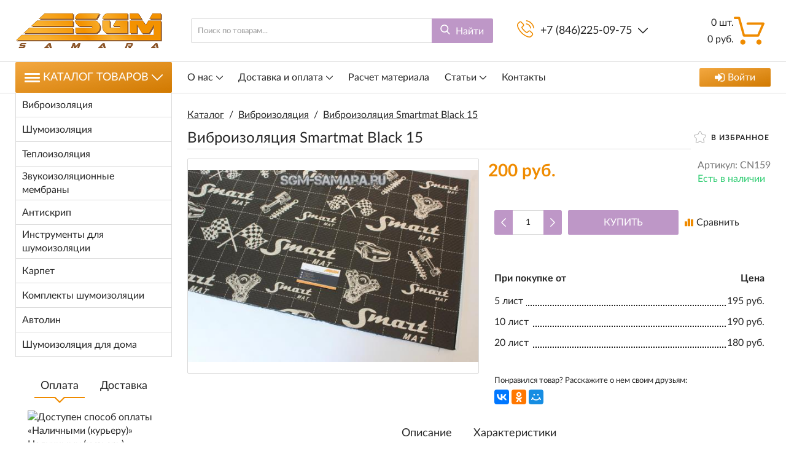

--- FILE ---
content_type: text/html; charset=utf-8
request_url: https://sgm-samara.ru/vibroizolyatsiya/black-15
body_size: 24402
content:
<!DOCTYPE html>
<html lang="zxx" prefix="og: //ogp.me/ns#">
<head>
    
    <meta charset="UTF-8">
    
    <!--Базовые метатеги страницы-->  
    <title>Виброизоляция Smartmat Black 15 купить в Самаре, цены, отзывы | СГМ-Самара</title>
    <meta name="keywords" content="Виброизоляция Smartmat Black 15, Виброизоляция, Smartmat, Black, 15">
    <meta name="description" content="Если Вам понадобилась виброизоляция Smartmat Black 15 - обращайтесь к нам! Купить виброизоляцию Smartmat Black 15 по доступной цене Вы можете в СГМ Самара. Отзывы, описание и фото смотрите на сайте.">
    <!--/Базовые метатеги страницы-->
          
    <!--Микроразметка OpenGraph-->  
    <meta property="og:title" content="Виброизоляция Smartmat Black 15">
    <meta property="og:description" content="Smartmat Black 15 - вибропоглощающий материал на основе мастичной композиции и алюмиевой фольги 60мкм с тиснением ввиде &quot;чешуи рыбы&quot;. При монтаже не требует нагрева. Рекомендуемые зоны применения: виброизоляция крыши, крышка багажника, капота. "> 
    <meta property="og:image" content="https://sgm-samara.ru/uploads/product/100/159/black_15.jpg">
    <meta property="og:type" content="website">
    <meta property="og:url" content= "https://sgm-samara.ru/vibroizolyatsiya/black-15">
    <meta property="og:site_name" content= "СГМ-Самара">
    <!--/Микроразметка OpenGraph-->
    <meta property="og:image:width" content="1500">
        <meta property="og:image:height" content= "992">
    <!--Микроразметка Dublin Core-->
    <meta name="DC.Title" content="Виброизоляция Smartmat Black 15">
    <meta name="DC.Subject" content="Виброизоляция Smartmat Black 15, Виброизоляция, Smartmat, Black, 15">
    <meta name="DC.Description" content="Smartmat Black 15 - вибропоглощающий материал на основе мастичной композиции и алюмиевой фольги 60мкм с тиснением ввиде &quot;чешуи рыбы&quot;. При монтаже не требует нагрева. Рекомендуемые зоны применения: виброизоляция крыши, крышка багажника, капота. ">
    <meta name="DC.Type" content="InteractiveResource">
    <!--/Микроразметка Dublin Core-->  
      <!-- В это поле необходимо прописать код подтверждения Вашего сайта. Например, Яндекс.Метрика или Google analytics -->
    <!--Стили плагинов и модулей движка-->
    <link rel="stylesheet" href="https://sgm-samara.ru/mg-core/script/standard/css/layout.agreement.css?rev=1760422010">
        <link rel="stylesheet" href="https://sgm-samara.ru/mg-plugins/inwidget/css/style.css?rev=1759255185" type="text/css" />
    <link rel="stylesheet" href="https://sgm-samara.ru/mg-plugins/mg-brand/css/brand.css?rev=1759255185" type="text/css" />
    <link rel="stylesheet" href="https://sgm-samara.ru/mg-plugins/mg-brand/css/owl.carousel.css?rev=1759255185" type="text/css" />
    <link rel="stylesheet" href="https://sgm-samara.ru/mg-plugins//faq/css/style.css?rev=1761064892" type="text/css" />
    <link rel="stylesheet" href="https://sgm-samara.ru/mg-plugins/trigger-guarantee/css/style.css?rev=1759255190" type="text/css" />
    <link rel="stylesheet" href="https://sgm-samara.ru/mg-plugins/site-block-editor/css/style.css?rev=1759255186" type="text/css" />
    <link rel="stylesheet" href="https://sgm-samara.ru/mg-templates/mg-victoria/mg-plugins/chd-manual-relinking/css/style.css?rev=1759255191" type="text/css" />
    <link rel="stylesheet" href="https://sgm-samara.ru/mg-templates/mg-victoria/mg-plugins/breadcrumbs/css/style.css?rev=1760027006" type="text/css" />
    <link type="text/css" href="https://sgm-samara.ru/mg-core/script/standard/css/jquery.fancybox.css?rev=1760422010" rel="stylesheet"/>
    <link type="text/css" href="https://sgm-samara.ru/mg-core/script/standard/css/compare.css?rev=1760422010" rel="stylesheet"/>
    
    <!--/Стили плагинов и модулей движка-->
    
    <!--Стили для шаблона-->
    <link rel="stylesheet" href="https://sgm-samara.ru/mg-templates/mg-victoria/css/style.css?rev=1760027006">   
    <!--/Стили для шаблона-->    
        
    <!--Цветовая схема для шаблона-->
    <link href="https://sgm-samara.ru/mg-templates/mg-victoria/css/color-scheme/color_E05A00.css?rev=1760027006" rel="stylesheet">
    <!--/Цветовая схема для шаблона-->
    
    <!--Мобильные стили-->
    <!--/Мобильные стили-->
    
    <!--Пользовательские стили для шаблона-->
    <link href="https://sgm-samara.ru/mg-templates/mg-victoria/css/user.css?rev=1759255191" rel="stylesheet">
    <!--/Пользовательские стили для шаблона-->
      <link rel="canonical" href="https://sgm-samara.ru/vibroizolyatsiya/black-15">
    <!--Библиотека для jQuery-->
    <script src="https://sgm-samara.ru/mg-core/script/jquery-3.2.1.min.js?rev=1760422011"></script>
    <script src="https://sgm-samara.ru/mg-core/script/jquery-ui.min.js?rev=1760422010"></script>
    <script src="https://sgm-samara.ru/mg-core/script/jquery.form.js?rev=1760422010"></script>
    <!--/Библиотека для jQuery-->
        <meta name="viewport" content="width=device-width, initial-scale=1, maximum-scale=5">
    <meta name="format-detection" content="telephone=no">
    <meta name="language" content="Russian">
    <meta name="theme-color" content="#E05A00">
        </head>
<body class="j-page__noindex j-page__product" style="background-color: #FFFFFF" >

<svg xmlns="http://www.w3.org/2000/svg" style="display: none;">

	<symbol id="icon--logo" viewBox="0 0 474.6 100">
		<rect y="33.3" width="14.8" height="40.7"/>
		<rect x="22.2" y="18.5" width="14.8" height="70.4"/>
		<rect x="44.4" width="14.8" height="100"/>
		<rect x="66.7" y="14.8" width="14.8" height="66.7"/>
		<rect x="88.9" y="33.3" width="14.8" height="33.3"/>
		<path d="M185.9,78.7h-8.6V50.8h-30.7v27.9h-8.6V15.5h8.6v28.6h30.7V15.5h8.6C185.9,15.5,185.9,78.7,185.9,78.7z"/>
		<path d="M247.9,49.4H219V72h33.4v6.7h-41.9V15.5h41.4v6.7H219v20.4h28.9V49.4z"/>
		<path d="M279.8,72h29.9v6.7h-38.5V15.5h8.6V72z"/>
		<path d="M337.2,78.7h-8.6V15.5h8.6V78.7z"/>
		<path d="M410,52.7c0,7.7-2.4,14.1-7.2,19.2s-11,7.6-18.6,7.6c-7.4,0-13.4-2.5-18-7.6c-4.6-5.1-6.9-11.5-6.9-19.2 V41.5c0-7.7,2.3-14.1,6.9-19.2c4.6-5.1,10.6-7.7,18-7.7c7.6,0,13.9,2.6,18.6,7.7s7.2,11.5,7.2,19.2V52.7z M401.5,41.4 c0-5.8-1.6-10.5-4.7-14.2c-3.1-3.7-7.3-5.6-12.6-5.6c-5,0-8.9,1.9-11.9,5.6s-4.4,8.4-4.4,14.2v11.3c0,5.8,1.5,10.6,4.4,14.3 c3,3.7,6.9,5.6,11.9,5.6c5.3,0,9.5-1.8,12.6-5.5c3.1-3.7,4.7-8.5,4.7-14.3V41.4z"/>
		<path d="M466.1,62.8c0-2.9-1.1-5.3-3.3-7.2c-2.2-1.9-6-3.6-11.5-4.9c-6.7-1.6-11.9-3.9-15.6-7 c-3.7-3.1-5.6-7-5.6-11.7c0-4.9,2-9,6.1-12.4c4-3.3,9.3-5,15.7-5c6.9,0,12.4,1.9,16.5,5.7c4.1,3.8,6.1,8.2,5.9,13.2l-0.1,0.3H466 c0-3.7-1.2-6.7-3.7-9s-6-3.4-10.5-3.4c-4.3,0-7.5,1-9.8,2.9c-2.3,1.9-3.4,4.4-3.4,7.5c0,2.7,1.2,5,3.7,6.9c2.5,1.8,6.5,3.5,12,4.8 c6.7,1.6,11.7,4.1,15.2,7.3s5.2,7.2,5.2,11.9c0,5.1-2.1,9.2-6.3,12.3c-4.2,3.1-9.6,4.6-16.3,4.6c-6.3,0-11.9-1.7-16.7-5.1 c-4.8-3.4-7.2-8-7.1-13.7l0.1-0.3h8.2c0,4.1,1.5,7.1,4.5,9.2c3,2.1,6.7,3.2,11.1,3.2c4.3,0,7.7-0.9,10.2-2.7 C464.8,68.4,466.1,65.9,466.1,62.8z"/>
	</symbol>

	<symbol id="icon--cart" viewBox="0 0 512 512">
		<path d="M18.9,61.5h54.3l77.3,279.7c2.2,8.2,9.8,13.9,18.3,13.9h237.7c7.6,0,14.2-4.4,17.4-11.4l86.5-198.9 c2.5-6,1.9-12.6-1.6-18c-3.5-5.4-9.5-8.5-15.8-8.5H230.5c-10.4,0-18.9,8.5-18.9,18.9c0,10.4,8.5,18.9,18.9,18.9h233.6l-70.1,161 H183.1L105.8,37.5c-2.2-8.2-9.8-13.9-18.3-13.9H18.9C8.5,23.7,0,32.2,0,42.6S8.5,61.5,18.9,61.5z"/>
		<path d="M150.9,488.3c23.7,0,42.9-19.3,42.9-42.9s-19.3-42.9-42.9-42.9S108,421.7,108,445.4 C108,469.1,127.2,488.3,150.9,488.3z"/>
		<path d="M419.2,488.3c0.9,0,2.2,0,3.2,0c11.4-0.9,21.8-6,29.4-14.8c7.6-8.5,11-19.6,10.4-31.3 c-1.6-23.4-22.1-41.4-45.8-39.8s-41.4,22.4-39.8,45.8C378.2,470.7,396.8,488.3,419.2,488.3z"/>
	</symbol>

	<symbol id="icon--phone" viewBox="0 0 512 512">
		<path d="M404.6,317.2c-10.5-10.9-23.1-16.7-36.5-16.7c-13.3,0-26,5.7-37,16.6l-34.1,34c-2.8-1.5-5.6-2.9-8.3-4.3 c-3.9-1.9-7.6-3.8-10.7-5.7c-32-20.3-61.1-46.8-88.9-81c-13.5-17.1-22.6-31.4-29.2-46c8.9-8.1,17.1-16.5,25.1-24.6 c3-3,6.1-6.2,9.1-9.2c22.7-22.7,22.7-52.1,0-74.8l-29.5-29.5c-3.3-3.3-6.8-6.8-10-10.3c-6.5-6.7-13.3-13.6-20.3-20.1 c-10.5-10.4-23-15.9-36.2-15.9S72,35.1,61.2,45.5c-0.1,0.1-0.1,0.1-0.2,0.2L24.3,82.8C10.4,96.6,2.5,113.5,0.8,133 c-2.6,31.6,6.7,60.9,13.8,80.2c17.5,47.2,43.7,91,82.7,137.9c47.3,56.5,104.3,101.1,169.3,132.6c24.9,11.8,58,25.7,95.1,28.1 c2.3,0.1,4.6,0.2,6.8,0.2c25,0,45.9-9,62.4-26.8c0.1-0.2,0.3-0.3,0.4-0.5c5.6-6.8,12.1-13,18.9-19.6c4.6-4.4,9.4-9.1,14-13.9 c10.7-11.1,16.3-24.1,16.3-37.4c0-13.4-5.7-26.3-16.6-37.1L404.6,317.2z M443.3,431C443.2,431,443.2,431.1,443.3,431 c-4.2,4.5-8.5,8.6-13.2,13.2c-7,6.7-14.2,13.7-20.9,21.6c-10.9,11.7-23.8,17.2-40.6,17.2c-1.6,0-3.3,0-5-0.1 c-32.1-2.1-61.9-14.6-84.3-25.3c-61.2-29.6-114.9-71.6-159.5-124.9c-36.8-44.4-61.5-85.5-77.8-129.6c-10-26.9-13.7-47.9-12.1-67.6 c1.1-12.6,5.9-23.1,14.9-32.1l36.8-36.8c5.3-5,10.9-7.7,16.4-7.7c6.8,0,12.3,4.1,15.8,7.6c0.1,0.1,0.2,0.2,0.3,0.3 c6.6,6.2,12.9,12.5,19.5,19.3c3.3,3.5,6.8,6.9,10.3,10.5l29.5,29.5c11.5,11.5,11.5,22,0,33.5c-3.1,3.1-6.2,6.3-9.3,9.3 c-9.1,9.3-17.7,17.9-27.1,26.4c-0.2,0.2-0.4,0.3-0.5,0.5c-9.3,9.3-7.6,18.4-5.6,24.5c0.1,0.3,0.2,0.6,0.3,1 c7.7,18.6,18.5,36.1,34.9,56.9l0.1,0.1c29.8,36.7,61.3,65.4,96,87.3c4.4,2.8,9,5.1,13.3,7.2c3.9,1.9,7.6,3.8,10.7,5.7 c0.4,0.2,0.9,0.5,1.3,0.8c3.7,1.8,7.1,2.7,10.7,2.7c9,0,14.6-5.6,16.4-7.5l37-37c3.7-3.7,9.5-8.1,16.3-8.1 c6.7,0,12.2,4.2,15.6,7.9c0.1,0.1,0.1,0.1,0.2,0.2l59.5,59.5C454.3,408.2,454.3,419.5,443.3,431z"/>
		<path d="M276.7,121.8c28.3,4.8,54,18.2,74.6,38.7s33.8,46.3,38.7,74.6c1.2,7.1,7.3,12.1,14.4,12.1 c0.9,0,1.6-0.1,2.5-0.2c8-1.3,13.3-8.9,12-16.9c-5.8-34.3-22-65.5-46.8-90.2c-24.7-24.7-56-41-90.2-46.8c-8-1.3-15.5,4-16.9,11.9 C263.5,112.8,268.7,120.5,276.7,121.8z"/>
		<path d="M511.4,225.9c-9.6-56.4-36.2-107.7-77-148.6s-92.2-67.4-148.6-77c-7.9-1.4-15.3,4-16.7,11.9 c-1.3,8,4,15.5,12,16.9c50.4,8.5,96.3,32.4,132.8,68.8c36.5,36.5,60.3,82.5,68.8,132.8c1.2,7.1,7.3,12.1,14.4,12.1 c0.9,0,1.6-0.1,2.5-0.2C507.4,241.3,512.8,233.7,511.4,225.9z"/>
	</symbol>

	<symbol id="icon--search" viewBox="0 0 512 512">
		<path d="M495.6,466.4L373.8,339.6c31.3-37.2,48.5-84.1,48.5-132.9C422.3,92.7,329.5,0,215.6,0S8.8,92.7,8.8,206.7 s92.7,206.7,206.7,206.7c42.8,0,83.6-12.9,118.4-37.4l122.8,127.7c5.1,5.3,12,8.3,19.4,8.3c7,0,13.6-2.7,18.7-7.5 C505.6,494.2,506,477.1,495.6,466.4z M215.6,53.9c84.3,0,152.8,68.5,152.8,152.8s-68.5,152.8-152.8,152.8S62.8,291,62.8,206.7 S131.3,53.9,215.6,53.9z"/>
	</symbol>

	<symbol id="icon--arrow-up" viewBox="0 0 512 512">
		<path d="M274.3,122.9c-9.9-9.9-26.6-9.9-36.5,0L7.6,352.5c-10.1,10.1-10.1,26.4,0,36.5 C17.6,399,34,399,44.1,389L256,177.6L467.9,389c10.1,10.1,26.4,10.1,36.5,0c10.1-10.1,10.1-26.4,0-36.5L274.3,122.9z"/>
	</symbol>

	<symbol id="icon--arrow-down" viewBox="0 0 512 512">
		<path d="M467.9,122.6L256,334.6l-211.9-212c-10.1-10.1-26.4-10.1-36.6,0 c-10.1,10.1-10.1,26.5,0,36.6l230.2,230.3l0,0l0,0c10.1,10.1,26.4,10.1,36.5,0l230.2-230.3c10.1-10.1,10.1-26.5,0-36.6 C494.4,112.5,478,112.5,467.9,122.6z"/>
	</symbol>

	<symbol id="icon--arrow-left" viewBox="0 0 512 512">
		<path d="M122.5,274.3l230.2,230.2c10.1,10.1,26.5,10.1,36.6,0c10.1-10.1,10.1-26.4,0-36.5 L177.4,256l212-211.9c10.1-10.1,10.1-26.4,0-36.5c-10.1-10.1-26.5-10.1-36.6,0L122.5,237.7C112.6,247.7,112.6,264.3,122.5,274.3z"/>
	</symbol>

	<symbol id="icon--arrow-right" viewBox="0 0 512 512">
		<path d="M389.5,237.7L159.2,7.6c-10.1-10.1-26.5-10.1-36.6,0c-10.1,10.1-10.1,26.4,0,36.5 l212,211.9l-212,211.9c-10.1,10.1-10.1,26.4,0,36.5c10.1,10.1,26.5,10.1,36.6,0l230.2-230.2C399.4,264.3,399.4,247.7,389.5,237.7z"/>
	</symbol>

	<symbol id="icon--cancel" viewBox="0 0 512 512">
		<path d="M293.3,256.4L503.7,47.1c10.1-10,10.1-26.2,0-36.1c-10.1-10-26.4-10-36.5,0L257,220.1L44.8,7.9 C34.7-2.2,18.4-2.2,8.3,7.9C-1.7,18-1.7,34.3,8.3,44.4l212,212.1L7.5,468.1c-10.1,10-10.1,26.2,0,36.1c10.1,10,26.4,10,36.5,0 l212.6-211.4L468,504.1c10.1,10.1,26.4,10.1,36.5,0c10.1-10.1,10.1-26.5,0-36.6L293.3,256.4z"/>
	</symbol>

	<symbol id="icon--check" viewBox="0 0 512 512">
		<path d="M506.9,118.8l-57.1-57.1c-6.8-6.8-17.7-6.8-24.5,0L187.7,299.4L86.6,198.3c-6.8-6.8-17.7-6.8-24.5,0 L5.1,255.4c-6.8,6.8-6.8,17.7,0,24.5l170.4,170.4c3.4,3.4,7.8,5.1,12.2,5.1c4.4,0,8.9-1.7,12.2-5.1l307-307 c3.2-3.2,5.1-7.6,5.1-12.2C512,126.4,510.2,122,506.9,118.8z"/>
	</symbol>

	<symbol id="icon--menu" viewBox="0 0 512 512">
		<path d="M0,60.7c0-18.4,14.7-33.1,33.1-33.1h445.8c18.4,0,33.1,14.7,33.1,33.1s-14.7,33.1-33.1,33.1H33.1 C14.7,93.8,0,79.1,0,60.7z M512,256.5c0,17.5-14.7,33.1-33.1,33.1H33.1C14.7,289.5,0,273.9,0,256.5c0-18.4,14.7-33.1,33.1-33.1 h445.8C497.3,223.4,512,238.1,512,256.5z M512,451.3c0,18.4-14.7,33.1-33.1,33.1H33.1C14.7,484.4,0,469.7,0,451.3 s14.7-33.1,33.1-33.1h445.8C497.3,418.2,512,432.9,512,451.3z"/>
	</symbol>

	<symbol id="icon--compare" viewBox="0 0 512 512">
		<path d="M512,460.8V92.2c0-11.3-9.2-20.5-20.5-20.5H389.1c-11.3,0-20.5,9.2-20.5,20.5v368.6 c0,11.3,9.2,20.5,20.5,20.5h102.4C502.8,481.3,512,472.1,512,460.8z"/>
		<path d="M194.6,481.3h112.6c11.3,0,20.5-9.2,20.5-20.5V51.2c0-11.3-9.2-20.5-20.5-20.5H194.6 c-11.3,0-20.5,9.2-20.5,20.5v409.6C174.1,472.1,183.2,481.3,194.6,481.3z"/>
		<path d="M20.5,194.6C9.2,194.6,0,203.7,0,215v245.8c0,11.3,9.2,20.5,20.5,20.5h102.4c11.3,0,20.5-9.2,20.5-20.5 V215c0-11.3-9.2-20.5-20.5-20.5H20.5z"/>
	</symbol>

	<symbol id="icon--grid" viewBox="0 0 512 512">
		<path d="M131.3,305.8c0,8.8-7.1,15.9-15.9,15.9H15.9c-8.8,0-15.9-7.1-15.9-15.9v-99.6c0-8.8,7.1-15.9,15.9-15.9 h99.6c8.8,0,15.9,7.1,15.9,15.9C131.3,206.2,131.3,305.8,131.3,305.8z"/>
		<path d="M512,305.8c0,8.8-7.1,15.9-15.9,15.9h-99.6c-8.8,0-15.9-7.1-15.9-15.9v-99.6c0-8.8,7.1-15.9,15.9-15.9 h99.6c8.8,0,15.9,7.1,15.9,15.9V305.8z"/>
		<path d="M305.8,2.6h-99.6c-8.8,0-15.9,7.1-15.9,15.9V118c0,8.8,7.1,15.9,15.9,15.9h99.6c8.8,0,15.9-7.1,15.9-15.9 V18.5C321.7,9.7,314.6,2.6,305.8,2.6z"/>
		<path d="M115.4,2.6H15.9C7.1,2.6,0,9.7,0,18.5V118c0,8.8,7.1,15.9,15.9,15.9h99.6c8.8,0,15.9-7.1,15.9-15.9V18.5 C131.3,9.7,124.2,2.6,115.4,2.6z"/>
		<path d="M496.1,2.6h-99.5c-8.8,0-15.9,7.1-15.9,15.9V118c0,8.8,7.1,15.9,15.9,15.9h99.5c8.8,0,15.9-7.1,15.9-15.9 V18.5C512,9.7,504.9,2.6,496.1,2.6z"/>
		<path d="M305.8,190.3h-99.6c-8.8,0-15.9,7.1-15.9,15.9v99.6c0,8.8,7.1,15.9,15.9,15.9h99.6 c8.8,0,15.9-7.1,15.9-15.9v-99.6C321.7,197.4,314.6,190.3,305.8,190.3z"/>
		<path d="M305.8,378.1h-99.6c-8.8,0-15.9,7.1-15.9,15.9v99.6c0,8.8,7.1,15.9,15.9,15.9h99.6 c8.8,0,15.9-7.1,15.9-15.9V394C321.7,385.2,314.6,378.1,305.8,378.1z"/>
		<path d="M131.3,493.5c0,8.8-7.1,15.9-15.9,15.9H15.9c-8.8,0-15.9-7.1-15.9-15.9V394c0-8.8,7.1-15.9,15.9-15.9 h99.6c8.8,0,15.9,7.1,15.9,15.9C131.3,394,131.3,493.5,131.3,493.5z"/>
		<path d="M512,493.5c0,8.8-7.1,15.9-15.9,15.9h-99.6c-8.8,0-15.9-7.1-15.9-15.9V394c0-8.8,7.1-15.9,15.9-15.9h99.6 c8.8,0,15.9,7.1,15.9,15.9V493.5z"/>
	</symbol>

	<symbol id="icon--list" viewBox="0 0 512 512">
		<path d="M495.5,9.8H16.5C7.4,9.8,0,17.2,0,26.3v73.5c0,9.1,7.4,16.5,16.5,16.5h478.9c9.1,0,16.5-7.4,16.5-16.5 V26.3C512,17.2,504.6,9.8,495.5,9.8z"/>
		<path d="M495.5,202.8H16.5c-9.1,0-16.5,7.4-16.5,16.5v73.5c0,9.1,7.4,16.5,16.5,16.5h478.9 c9.1,0,16.5-7.4,16.5-16.5v-73.5C512,210.2,504.6,202.8,495.5,202.8z"/>
		<path d="M495.5,395.8H16.5c-9.1,0-16.5,7.4-16.5,16.5v73.5c0,9.1,7.4,16.5,16.5,16.5h478.9 c9.1,0,16.5-7.4,16.5-16.5v-73.5C512,403.2,504.6,395.8,495.5,395.8z"/>
	</symbol>

	<symbol id="icon--filter" viewBox="0 0 512 512">
		<path d="M509.8,14.5c-4.1-9.4-11.3-14.2-21.4-14.2H23.6C13.4,0.4,6.3,5.1,2.2,14.5C-1.9,24.5-0.2,32.9,7.3,40 l179,179v176.5c0,6.3,2.3,11.7,6.9,16.3l92.9,92.9c4.4,4.6,9.8,6.9,16.3,6.9c2.9,0,5.9-0.6,9.1-1.8c9.4-4.1,14.2-11.3,14.2-21.4 V219l179-179C512.2,32.9,513.9,24.5,509.8,14.5z"/>
	</symbol>

	<symbol id="icon--download" viewBox="0 0 512 512">
		<path d="M512,368.7v87.1c0,7.9-1.1,14.3-6.6,19.8c-5.5,5.5-10.5,8-18.4,8H27.7c-7.9,0-14.3-2.5-19.7-8c-5.5-5.5-8-11.9-8-19.8 v-87.1c0-7.9,2.4-14.1,7.9-19.6c5.5-5.5,11.9-7.8,19.7-7.8h147.9l39.9,42c11.4,11,24.8,16.3,40.1,16.3s28.8-5.1,40.1-16.2 l40.2-42.1h151.2c7.9,0,12.9,2.3,18.4,7.8C510.9,354.6,512,360.8,512,368.7z M405.3,182.8c3.4,8.1,1.9,15.2-4.2,20.9L268.9,346.1 c-3.6,3.7-8,5.7-13.3,5.7c-5.3,0-9.8-1.9-13.3-5.6L110.1,204c-6.1-5.7-7.5-13.2-4.2-21.2c3.4-7.7,9.1-12.1,17.4-12.1h75.8V46.2 c0-5.1,1.8-9,5.5-12.7c3.8-3.8,8.1-5,13.2-5h75.5c5.2,0,9.9,1.3,13.6,5c3.8,3.7,5.9,7.6,5.9,12.7v124.5h75 C396.1,170.7,401.9,175.1,405.3,182.8z M382.3,440.7c3.7-3.7,5.6-8.2,5.6-13.3c0-5.1-1.9-9.6-5.6-13.3c-3.8-3.8-8.2-5.6-13.3-5.6 c-5.1,0-9.6,1.8-13.3,5.6c-3.7,3.7-5.6,8.2-5.6,13.3c0,5.1,1.9,9.5,5.6,13.3c3.8,3.7,8.2,5.6,13.3,5.6 C374.1,446.3,378.5,444.5,382.3,440.7z M457.8,440.7c3.8-3.7,5.6-8.2,5.6-13.3c0-5.1-1.8-9.6-5.6-13.3c-3.7-3.8-8.2-5.6-13.3-5.6 c-5.1,0-9.6,1.8-13.3,5.6c-3.8,3.7-5.6,8.2-5.6,13.3c0,5.1,1.8,9.5,5.6,13.3c3.8,3.8,8.2,5.6,13.3,5.6 C449.6,446.3,454.1,444.5,457.8,440.7z"/>
	</symbol>

	<symbol id="icon--trash" viewBox="0 0 512 512">
		<path d="M426.667 42.667c23.54 0 42.666 19.125 42.666 42.666V128H42.667V85.333c0-23.54 19.104-42.666 42.667-42.666h93.854C192 0 217.418 0 241.792 0h28.416C294.542 0 320 0 332.792 42.667h93.875m-85.334 170.666v192c0 11.792-9.54 21.334-21.333 21.334h-21.333V213.333c0-23.54-19.125-42.666-42.667-42.666-23.563 0-42.666 19.125-42.666 42.666v213.334H192c-11.77 0-21.333-9.542-21.333-21.333v-192c0-23.542-19.125-42.667-42.667-42.667-23.563 0-42.666 19.125-42.666 42.666v213.334c0 47.167 38.188 85.333 85.333 85.333h170.666c47.125 0 85.334-38.166 85.334-85.333V213.333c0-23.54-19.125-42.666-42.667-42.666s-42.667 19.125-42.667 42.666"/>
	</symbol>

	<symbol id="icon--login" viewBox="0 0 512 512">
		<path d="M483.8,70.8C465,52.1,442.4,42.7,416,42.7H309.3c-2.9,0-5.2,0.7-6.8,2.2c-1.7,1.4-2.8,3.6-3.3,6.5 c-0.6,2.9-0.9,5.5-1,7.8c-0.1,2.3-0.1,5.3,0.2,8.8c0.2,3.6,0.3,5.8,0.3,6.7c0.7,1.8,0.9,3.3,0.7,4.5c-0.2,1.2,0.6,2.2,2.3,3 c1.8,0.8,2.7,1.4,2.7,1.8s1.3,0.8,3.8,1c2.6,0.2,3.8,0.3,3.8,0.3h4.3h3.7h96c14.7,0,27.2,5.2,37.7,15.7 c10.5,10.4,15.7,23,15.7,37.7v234.7c0,14.7-5.2,27.2-15.7,37.7c-10.4,10.4-23,15.7-37.7,15.7H309.3c-2.9,0-5.2,0.7-6.8,2.2 c-1.7,1.5-2.8,3.6-3.3,6.5c-0.6,2.9-0.9,5.5-1,7.8c-0.1,2.3-0.1,5.3,0.2,8.8c0.2,3.6,0.3,5.8,0.3,6.7c0,2.9,1,5.4,3.2,7.5 c2.1,2.1,4.6,3.2,7.5,3.2H416c26.4,0,49.1-9.4,67.8-28.2c18.8-18.8,28.2-41.4,28.2-67.8V138.7C512,112.2,502.6,89.6,483.8,70.8z"/>
		<path d="M394.7,256c0-5.8-2.1-10.8-6.3-15L207,59.7c-4.2-4.2-9.2-6.3-15-6.3c-5.8,0-10.8,2.1-15,6.3 c-4.2,4.2-6.3,9.2-6.3,15v96H21.3c-5.8,0-10.8,2.1-15,6.3c-4.2,4.2-6.3,9.2-6.3,15v128c0,5.8,2.1,10.8,6.3,15 c4.2,4.2,9.2,6.3,15,6.3h149.3v96c0,5.8,2.1,10.8,6.3,15c4.2,4.2,9.2,6.3,15,6.3c5.8,0,10.8-2.1,15-6.3L388.3,271 C392.6,266.8,394.7,261.8,394.7,256z"/>
	</symbol>

	<symbol id="icon--24" viewBox="0 0 512 512">
		<path d="M336,282.3V197h-15.5l-64.9,86.1l1.7,8.5c0.2,1.1,0.8,1.9,1.7,2.7c0.9,0.7,2,1.1,3.2,1.1h59.1v35.1H336 v-35.1h16.6c1.2,0,2.2-0.3,2.7-1c0.6-0.7,0.9-1.5,0.9-2.5v-9.5H336z M321.5,222c-0.1,1.9-0.1,3.6-0.1,5.2v55h-47.8l48.5-66 C321.8,218.2,321.6,220.2,321.5,222z"/>
		<path d="M241,316.2c-1.1-1.1-2.5-1.6-4.3-1.6H192c-2.4,0-4.8,0.2-7.4,0.6c-2.5,0.4-5.1,0.9-7.5,1.6l35.1-35.9 c3.7-3.8,7.2-7.5,10.6-11.1s6.3-7.4,8.8-11.3c2.5-3.9,4.6-7.9,6.1-12.1c1.5-4.2,2.2-8.8,2.2-13.8c0-5.8-1-11-3.1-15.6 c-2-4.6-4.9-8.5-8.4-11.7c-3.6-3.2-7.8-5.6-12.7-7.3s-10.2-2.5-15.8-2.5c-5.7,0-11,0.8-16,2.5c-4.9,1.6-9.3,4-13.1,7.2 c-3.8,3.2-7,7.1-9.4,11.8c-2.5,4.7-4.2,10.1-5,16.2l8.7,1.5c0.4,0.1,0.8,0.1,1.2,0.1c0.3,0,0.7,0,1,0c1.6,0,2.9-0.4,3.9-1.2 c1-0.8,1.7-2.1,2.2-3.9c0.6-2.9,1.7-5.6,3.2-8c1.5-2.4,3.4-4.5,5.6-6.3s4.7-3.1,7.6-4.1c2.9-1,6-1.5,9.3-1.5s6.5,0.5,9.4,1.4 c2.9,1,5.5,2.4,7.6,4.3c2.2,1.9,3.9,4.4,5.1,7.3c1.2,2.9,1.9,6.4,1.9,10.3c0,3.9-0.6,7.6-1.7,11c-1.1,3.4-2.7,6.8-4.8,10.2 c-2.1,3.4-4.6,6.7-7.5,10c-2.9,3.3-6.1,6.8-9.7,10.4l-42.7,42.9c-1.1,1.1-1.8,2.2-2.3,3.4s-0.7,2.5-0.7,3.6v5.7h89v-10.1 C242.6,318.6,242.1,317.3,241,316.2z"/>
		<path d="M470.9,189.7c-2-4.7-7.4-7-12.2-5c-4.7,2-7,7.4-5,12.2c10.9,26.1,16.4,53.8,16.4,82.4 c0,118.1-96,214.1-214.1,214.1s-214.1-96-214.1-214.1S137.9,65.2,256,65.2c21.5,0,42.7,3.2,63.1,9.5L270,103 c-4.5,2.6-6,8.3-3.4,12.7c1.7,3,4.9,4.7,8.1,4.7c1.6,0,3.2-0.4,4.6-1.2l64.5-37.2c4.5-2.6,6-8.3,3.4-12.7L309.9,4.7 c-2.6-4.5-8.3-6-12.7-3.4c-4.5,2.6-6,8.3-3.4,12.7l23.5,40.8c-19.9-5.4-40.5-8.2-61.4-8.2c-128.3,0-232.7,104.4-232.7,232.7 S127.7,512,256,512s232.7-104.4,232.7-232.7C488.7,248.2,482.7,218.1,470.9,189.7z"/>
	</symbol>

	<symbol id="icon--photocamera" viewBox="0 0 512 512">
		<path d="M471,132.3h-72.7l-34.1-85.3H147.8l-34.1,85.3h-11.3V89.6H51.2v42.7H41c-22.6,0-41,18.4-41,41v250.6 c0,22.7,18.5,41.2,41.2,41.2h429.5c22.7,0,41.2-18.5,41.2-41.2V173.2C512,150.6,493.6,132.3,471,132.3z M68.3,106.7h17.1v25.6H68.3 V106.7z M494.9,423.8c0,13.3-10.8,24.2-24.2,24.2H41.2c-13.3,0-24.2-10.8-24.2-24.2V173.2c0-13.2,10.7-23.9,23.9-23.9h10.2h51.2 h22.8L159.4,64h193.2l34.1,85.3H471c13.2,0,23.9,10.7,23.9,23.9L494.9,423.8L494.9,423.8z"/>
		<path d="M256,123.7c-84.7,0-153.6,68.9-153.6,153.6S171.3,430.9,256,430.9S409.6,362,409.6,277.3 S340.7,123.7,256,123.7z M256,413.9c-75.3,0-136.5-61.3-136.5-136.5S180.7,140.8,256,140.8s136.5,61.3,136.5,136.5 S331.3,413.9,256,413.9z"/>
		<path d="M256,174.9c-56.5,0-102.4,45.9-102.4,102.4S199.5,379.7,256,379.7s102.4-45.9,102.4-102.4 S312.5,174.9,256,174.9z M256,362.7c-47.1,0-85.3-38.3-85.3-85.3S208.9,192,256,192s85.3,38.3,85.3,85.3S303.1,362.7,256,362.7z"/>
		<path d="M443.7,166.4c-18.8,0-34.1,15.3-34.1,34.1s15.3,34.1,34.1,34.1c18.8,0,34.1-15.3,34.1-34.1 S462.6,166.4,443.7,166.4z M443.7,217.6c-9.4,0-17.1-7.7-17.1-17.1c0-9.4,7.7-17.1,17.1-17.1c9.4,0,17.1,7.7,17.1,17.1 C460.8,209.9,453.1,217.6,443.7,217.6z"/>
	</symbol>

	<symbol id="icon--gift" viewBox="0 0 512 512">
		<path d="M168.8,117.2c0.7-0.6,1.3-0.9,1.4-1.2c8.4-53.1,43.8-80.8,91.5-96.1c19.5-6.3,39.5-8.5,60.2-4.3 c36.7,7.4,60.1,30.2,76.2,62.3c0.2,0.4,0.5,0.9,0.5,1.3c1.1,17.7,14.5,27.7,24.5,39.9c6.3,7.6,11.4,16.2,17.4,24 c5.2,6.8,10.9,13.1,16.4,19.6c8.9,10.5,8.6,13.2-2.5,21.3c-1.8,1.3-3.7,2.7-4.8,3.5c13.2,22.7,26.6,44.4,38.7,66.9 c8.3,15.4,15,31.7,21.8,47.8c1.8,4.1,2.4,9.3,1.7,13.8c-2.6,18.3-5.6,36.5-8.9,54.7c-1.5,8.3-3.2,16.3-8.7,23.6 c-3,4-1.8,11.7-1.3,17.7c0.8,10.8,2.5,21.6,3.8,32.4c0.2,1.4,0.6,2.8,0.5,4.2c-1.8,26.4,0,25.3-22.6,32.4 c-26,8.3-52.5,13-79.6,12.4c-45.4-1-90.9-2.9-136.3-5c-10.3-0.5-20.6-2.9-31.7-4.6c-0.8,3-1.3,6.1-2.5,9c-1.8,4.5-5.1,6.4-10.1,5.1 c-16.5-4.1-33-7.7-49.4-12c-11-2.8-21.9-5.9-32.6-9.9c-3.5-1.3-7.7-5.1-8.5-8.5c-1.8-7.5-6.6-10.3-13-13.1 c-19.4-8.8-38.4-18.5-57.7-27.5c-7-3.3-11.6-8.5-13.2-15.7c-3.9-17.5-7.7-35.1-10.6-52.8c-1-6-2.9-10.1-7.6-14.1 c-4.4-3.8-9-9.4-10-14.8C5.9,296.3-1.4,262.9,0.2,228.5C2.2,188,22.5,158,57,139.1c33.3-18.3,69.6-26.9,108.2-21.5 C166.4,117.8,167.8,117.3,168.8,117.2L168.8,117.2z M148,273.7c-1.4-4.1-2.2-6.3-2.9-8.6c-4.4-13.4-2.1-20.2,10.3-27 c6.6-3.6,13.7-6.8,21-8.6c17.8-4.2,35.9-7.4,54.7-11.2c11.8-25.5,35-34.9,63-36.7c-4.9-24.6,2.6-45.2,15.4-64 c11.8-17.4,27.4-22,47-14.6c8.3,3.2,16.3,7.4,24.4,11.1c8.5-7,8.4-7,7.6-13.1c-5-34.3-34.9-69.5-74.6-73.6 c-13.4-1.4-27.7-0.4-40.8,2.7c-47.4,11.2-81.7,36.9-91.3,87.9c-0.5,2.6-2.5,4.9-3.7,7.2c-8.1,0.7-15.6,1.7-23.2,1.8 c-28.9,0.3-56.6,6.7-82.4,19.1c-31.3,15.1-51.5,39.5-56.8,74.9c-1.1,7.1-0.1,12.8,3.6,18.9c12.4,20.4,28.4,36.6,49.9,47.4 c8.1,4,16.2,7.9,23.9,12.5c6.6,4,12.2,3.6,18.3-0.7C123.2,290.7,135.3,282.5,148,273.7L148,273.7z M214.2,334.3 c45.4,18.6,226.5-4.3,276.2-32.1c-14.1-37.9-33.6-73.2-54-108.5c-21.9,21.5-48.6,32.1-90.7,37c-3,28.4-27.7,31-45.3,38.1 c-7.5,12.9-12.5,25-20.4,34.6c-13.9,16.9-31.1,29-54.9,27.4C221.6,330.5,217.9,333,214.2,334.3L214.2,334.3z M271.4,366.2 c7,12.8,0.4,24.5,3.6,35.5c4.1,0,7.5,0,11.1,0c1.7-9.1,3.3-17.5,4.8-25.8c0.9,0.1,1.9,0.3,2.8,0.4c0,8.8,0,17.6,0,27.3 c13.8-3.6,5.2-15.7,11.5-23.3c0,8.2,0,14.8,0,21.7c13.8,0,26.4,0,39.5,0c1.5-8.3,2.8-15.6,4.1-23c0.6,0.1,1.2,0.1,1.9,0.2 c0,7.3,0,14.6,0,22.3c5.9-0.7,10.5-1.3,15.1-1.8c1.9-6.1,3.6-11.4,5.3-16.8c0.5,0.1,0.9,0.2,1.4,0.4c-0.4,5-0.7,9.9-1.3,17.1 c21.8-3.5,42.2-6.6,62.5-10.2c16.2-2.9,32.3-6.5,50.9-10.3c3.3-19.3,7-40.8,10.9-63.7c-26.1,6-50,11.6-74,16.9 c-20.8,4.6-41.5,11.2-62.6,12.7c-35.9,2.6-72,2.5-108,2.6c-13.9,0-27.8-2.5-43-4c3.2,15,6.2,29.2,9.4,43.4 c1.5,6.4,5.4,9.5,13.4,7.8c0-10,0-19.8,0-29.6c1-0.1,1.9-0.1,2.9-0.2c1,10.9,2,21.9,3.1,33.6c4.4-0.3,7.9-0.5,12.1-0.7 c1-10.6,1.9-20.3,2.9-30.1c1.1,0,2.1,0.1,3.2,0.1c0.5,10.1,1.1,20.2,1.6,31c4.1,0,7.5,0,11.2,0C268.8,389,270,378.8,271.4,366.2 L271.4,366.2z M310.8,475.4c7.7,2.4,10.2,0,11.6-5.9c2.3-9.6,5.7-18.9,8.6-28.4c1,0.3,2.1,0.6,3.1,0.9c-1.9,11-3.8,21.9-5.8,33.8 c4.5,0,8,0,11.6,0c4.5-12.6,4.4-26,13.1-36.6c-1.7,12-3.4,24-5.2,36.9c4.1,0.3,7.2,0.6,10.3,0.9c1.6-6.4,2.7-12,4.4-17.4 c1.6-5.2,3.7-10.3,5.6-15.5c1,0.3,2,0.7,3,1c-2.2,10.4-4.5,20.7-6.7,31c7.5,2.6,10.5,0.8,11.9-6.1c2.2-10.1,5.7-19.9,8.6-29.9 c0.9,0.2,1.9,0.5,2.8,0.7c-2.1,11.8-4.1,23.7-6.2,35.4c6.7,2.3,8.7-0.2,10-5.2c2.3-9,5.3-17.9,7.9-26.8c0.9,0.3,1.9,0.5,2.8,0.8 c-1.9,10.1-3.7,20.1-5.7,31c4.8,0,8.9,0,13.6,0c1.9-7.7,3.8-15.3,5.7-22.9c0.7,0.1,1.3,0.3,2,0.4c-0.4,7.5-0.9,15.1-1.4,24.7 c22.1-5.3,42.2-10.1,61.5-14.7c7.1-23.8-1.3-44.2-3.4-66.1c-83.7,20.2-167.2,27.5-251.7,10.3c1.3,21.3,2.5,42,3.8,63.8 c4.1,0.7,8.6,1.5,13.9,2.5c1.3-8,2.4-15,3.7-21.9c1.2-6.8,0.2-14.3,6.2-19.8c-1.2,13.4-2.5,26.8-3.8,41.3c6,0,10,0,14.5,0 c1.6-13.7,1.5-27.2,10-38.6c-1.2,12.9-2.4,25.8-3.7,39.2c5.9,0,10.1,0,14.4,0c5-11.8,1.6-25.6,11.4-39c-1.2,15.6-2.2,28.1-3.1,40 c9.7,2.7,13.3-0.1,14.6-8.1c1.4-8.7,4.1-17.1,6.2-25.7c1,0.2,1.9,0.3,2.9,0.5C312.9,453.1,311.8,464.1,310.8,475.4L310.8,475.4z M193,437.4c1.1,0,2.3,0,3.4-0.1c-0.8,14-1.6,28.1-2.4,42.4c6.2,1,11,1.8,16.6,2.7c3.5-21.6,5.4-41.8,1.6-62.1 c-4.1-21.9-8.4-43.7-13.4-65.4c-2.5-10.5-2.7-19.6,6.1-26.6c-10.7-6-22-10.5-30.9-17.9c-8.8-7.3-15.3-17.4-22.8-26.4 c-14.4,9.8-28.7,19.6-43.1,29.4c0,2.2-0.3,4.1,0,5.9c7.8,42.9,16.2,85.7,23.4,128.6c2.5,14.7,10,21.4,24.8,22.5 c1.3-15.8,2.6-31.6,4-47.4c2.6,5.3,2.7,10.4,2.6,15.6c-0.2,8.5-0.8,17.1-0.8,25.6c0,9.9,0.1,9.9,11.7,8.8 c2.6-16.8,1.1-34.3,7.6-50.6c0.7,10,0.1,19.9-0.4,29.8c-0.3,6.6-0.9,13.3-0.8,19.9c0.1,5.2,3.4,6.1,8.5,4.2 C190,463.4,191.5,450.4,193,437.4z M345.4,218.2c7.7-1.4,13.8-2.3,19.7-3.7c17.1-4,34-8.7,48.5-19.2c9.3-6.7,10.9-11.5,5.4-20.3 c-15.5-24.9-34.4-46.3-62.1-58.3c-16.9-7.3-26.6-5-36.3,10.4c-4.2,6.7-7.4,14.3-10,21.8c-3.3,9.8-5.5,19.9-8.3,30.6 c5.7,1.5,11,2.9,16.1,4.2c6.5-10.2,12.4-19.6,18.4-29c1,0.5,2.1,1,3.1,1.4c-3.3,8.6-6.2,17.4-10.1,25.8c-2.9,6.3-1.6,9.7,4.6,11.3 c7.4-5.4,12.2-15.2,26.2-11.1c-7.6,7.7-14,14.2-20.5,20.8C341.7,207.7,343.4,212.6,345.4,218.2L345.4,218.2z M229.6,228.4 c-19.2,4.5-37.6,7.3-54.8,13.2c-27.1,9.2-22.4,13.5-13.3,32.3c1,2.1,2.1,4.2,3.3,6.3c14.2,25.2,37.1,35.2,64.6,37 c4.1,0.3,8.7-0.5,12.4-2.1c19.9-8.9,33.5-23.6,40-45.9c-8.4-2-16-3.9-23.4-5.7c-7.3,5.7-12,15.3-23.5,13.1 c0.5-9.6,7.5-13.2,14.3-17.8c-3.4-3.2-6.4-6-8.9-8.4c-9.1,1.3-16.2,8.2-26.1,6c1.4-2.3,1.7-3.3,2.4-3.8c5.5-3.6,11-7.2,17.2-11.1 C232.6,237.9,231.5,234.4,229.6,228.4L229.6,228.4z M291.1,189c-15.8-0.2-31.9,7.3-43.4,19.2c-11.3,11.7-11.1,23,0.1,34.8 c16.2,17.2,56.5,20.5,79.5-0.4c2.2-2,3.2-5.7,3.8-8.8c4.1-24-5.6-38.4-29.2-43.5C297.7,189.5,293.4,189.3,291.1,189z M14.3,250.3 c2.1,20.9,4.5,39.7,10.5,58c0.7-5.4,1.4-10.9,2.1-16.3c2,11.1,2,21.9,2,32.8c0,5.5,0.9,10,8.1,10.6c2.6-10.7-1.1-21.8,5.2-31.3 c1,10,0.9,19.9,1.1,29.8c0.2,10.9,0.3,10.9,14.6,15.3c0-11.1,0-21.8,0-32.4c1.2,0,2.4-0.1,3.6-0.1c0.5,5,1.1,10,1.4,15 c0.3,6.2-0.1,12.4,0.6,18.5c0.2,2,3.3,3.6,6.8,7.2c0.7-13.5,1.2-23.8,1.7-34.1c7.3,11.2,2.1,23.9,5.7,36.2 c4.5,1.4,9.1,2.9,14.7,4.8c-1-11.7-1.8-21.5-2.7-31.4c1-0.1,2-0.2,3-0.3c4.6,8.8,4.3,18.5,4.2,28.2c0,6.9,3.5,6.3,9.5,4.2 c-2.9-14.5-6.3-28.7-8.4-43.1c-1-7-4.3-11-10.3-13.9C59.7,294.3,34.6,277.2,14.3,250.3L14.3,250.3z M88.5,428.1 c1.1-0.1,2.2-0.2,3.3-0.3c0-8.7,0-17.4,0-26.2c0.9-0.1,1.9-0.2,2.8-0.4c1.9,10.4,3.8,20.8,5.8,31.8c5.1,1.7,10.1,3.3,16.5,5.5 c-2.9-19.7-5.4-37.3-7.8-53.6c-22.9-8.1-44.2-15.6-67.1-23.7c4.5,17.1,6.6,33.9,15.1,48.9c1.1,1.9,4.1,2.8,7.7,5c0-6.4,0-11,0-15.6 c2.8,4.4,3.8,8.9,4.1,13.5c0.4,6.5,4,8.3,10.1,8.8c-0.8-10.7-1.5-20.3-2.2-30C85.7,402.6,80.2,417.5,88.5,428.1z M390.3,119.6 c8.9,9.6,17.6,18.2,25.4,27.6c8,9.8,15.1,20.4,23.2,31.5c2.8-1.7,6.2-3.7,11.1-6.7c-19.5-18.2-26.4-44.6-48.3-60.6 C397.7,114.2,394,116.9,390.3,119.6z"/>
		<path d="M119.6,312c18.6,7.8,37.2,15.6,56.5,23.7c-14.8,3.9-18.5,2.5-57.4-20.5C119,314.1,119.3,313,119.6,312 L119.6,312z"/>
	</symbol>

	<symbol id="icon--no-data" viewBox="0 0 512 512">
		<path d="M490.6,183.5h-29.8V130c0-12.9-10.5-23.3-23.3-23.3H226.3l-42.7-59.7H23.3C10.5,46.9,0,57.4,0,70.2V443h0.1 c0,4.8,1.5,9.5,4.5,13.4c4.2,5.5,10.5,8.6,17.4,8.6h381.9c9.9,0,18.6-6.6,20.9-15.5L512,210.3v-1.5C512,194.1,503,183.5,490.6,183.5 z M17.1,70.2c0-3.4,2.8-6.2,6.2-6.2h151.5l42.7,59.7h220c3.4,0,6.2,2.8,6.2,6.2v53.5H108.6c-1.2,0-2.4,0.1-3.6,0.3 c-8.3,1.4-15.2,7.4-17.3,15.2L17.1,391.7V70.2z M408.5,444.4c-0.6,2.1-2.5,3.6-4.7,3.6H21.9c-2.1,0-3.3-1.2-3.8-1.9 c-0.5-0.7-1.4-2.2-1-3.5l87-238.5c0.6-2.1,2.5-3.6,4.7-3.6h352.2h29.8c3.2,0,4.1,4.7,4.3,7L408.5,444.4z"/>
	</symbol>

	<symbol id="icon--404" viewBox="0 0 512 512">
		<path d="M348.4,471.1H79.7c-3.6,0-7-1.4-9.6-4c-2.6-2.6-4-6-4-9.6V29.3c0-6.7,5.4-12.1,12.1-12.1l216.1,0 c0.3,19.3,0,73.9-0.4,109.3c0,2.2,0.8,4.3,2.4,5.9c1.5,1.6,3.7,2.4,5.9,2.4h109.3v263c0,4.6,3.7,8.2,8.2,8.2c4.6,0,8.2-3.7,8.2-8.2 V126.5c0-0.2-0.1-0.3-0.1-0.5c0-0.8-0.2-1.5-0.4-2.2c-0.1-0.3-0.2-0.5-0.3-0.8c-0.4-0.9-0.9-1.7-1.6-2.4c0,0-29.3-29.5-58.7-58.9 c-14.7-14.7-29.4-29.4-40.4-40.5c-8.2-8.2-13.6-13.5-17.3-16.9c-0.1-0.1-0.1-0.2-0.2-0.3c0,0,0,0,0-0.1l-0.1,0.1 c-5.1-4.4-7.1-4.9-9.4-3.5l-221.1,0c-15.8,0-28.6,12.8-28.6,28.6v428.2c0,8,3.1,15.6,8.8,21.3c5.7,5.7,13.2,8.8,21.2,8.8h268.7 c4.6,0,8.2-3.7,8.2-8.2S353,471.1,348.4,471.1z M311,29.2c20,20,57.5,57.5,88.9,89.1h-89.4C311,72.2,311.1,45.2,311,29.2z"/>
		<path d="M341.3,299.1c-12.3-11.6-28.4-18.1-45.3-18.1c-17.6,0-34.2,6.9-46.6,19.3c-3.2,3.2-3.2,8.4,0,11.7 c1.6,1.6,3.7,2.4,5.8,2.4c2.1,0,4.2-0.8,5.8-2.4c9.3-9.3,21.8-14.5,35-14.5c12.7,0,24.8,4.8,34,13.5c3.3,3.1,8.5,3,11.7-0.3 C344.8,307.5,344.6,302.3,341.3,299.1z"/>
		<path d="M455.6,477.2l-76.1-75.9c-0.3-0.3-0.6-0.5-0.9-0.7c9.9-15.4,15.8-33.7,15.8-53.4c0-54.7-44.3-99-99-99 c-54.7,0-99,44.3-99,99c0,54.7,44.3,99,99,99c19.7,0,38-5.8,53.4-15.7c0.3,0.4,0.5,0.7,0.9,1.1l76.1,75.9c3.1,3.1,7.2,4.7,11.4,4.7 c4.1,0,8.3-1.6,11.4-4.8l7.2-7.2C461.9,493.7,461.9,483.4,455.6,477.2z M212.9,347.1c0-45.5,37-82.5,82.5-82.5s82.5,37,82.5,82.5 c0,19.8-7,38-18.7,52.3c-0.8,0.6-1.6,1.2-2.4,2l-7.2,7.2c-0.6,0.6-1.2,1.4-1.7,2.1c-14.3,11.8-32.6,18.9-52.5,18.9 C249.9,429.5,212.9,392.5,212.9,347.1z M437.1,495.3l-75.2-75.1c2.3-2.1,4.6-4.3,6.7-6.7l75.2,75L437.1,495.3z"/>
	</symbol>


	<!-- typography - start -->
	<symbol id="icon--master-card" viewBox="0 0 512 512">
		<path fill="#DF9E4D" d="M464.1,248c-7.5,0-12.9,8.8-12.9,21.2c0,8.3,2.9,12.4,8.5,12.4c7.7,0,13.2-8.8,13.2-21.3 C472.9,252.4,469.8,248,464.1,248z M366.3,277.5c0,3.9,2.3,6.4,6,6.4c6.8,0,11.7-6.5,11.9-15.8c-1.2-0.2-2.5-0.3-3.7-0.3 C371,267.9,366.2,271.1,366.3,277.5L366.3,277.5z"/>
		<path fill="#DF9E4D" d="M358.8,102.8c-45.8-0.1-89.2,20.4-118.3,55.9h30.9c4.2,5.1,8.1,10.6,11.7,16.2h-54.3 c-3.2,5.2-6.2,10.6-8.8,16.2H292c2.5,5.2,4.6,10.7,6.5,16.2h-84.9c-1.8,5.3-3.3,10.7-4.5,16.2h93.8c0.7,3,1.2,6.1,1.7,9.2h0 c0.4,2.8,0.8,5.6,1,8.5c6-15.1,18.1-24.6,33.4-24.6c7.3,0,15.8,3.1,18.3,4l-2.7,16.9c-5.9-3-10.2-4.2-14.9-4.2 c-12.4,0-21.1,12-21.1,29.1c0,11.8,5.9,18.9,15.5,18.9c4.1,0,8.6-1.3,14.1-4l-2.9,17.7c-6.1,1.7-10.1,2.3-14.7,2.3 c-12.6,0-21.8-6.4-26.2-17.3c-1.3,8.4-3.3,16.7-6,24.6h-84.9c1.9,5.6,4,11,6.5,16.2H292c-2.6,5.6-5.6,11-8.8,16.2h-54.3 c3.5,5.6,7.4,11.1,11.7,16.2h30.9c-4.8,5.8-9.9,11.2-15.5,16.2c28.1,25.6,64.8,39.7,102.8,39.6c84.6,0,153.2-68.6,153.2-153.2 C512,171.4,443.4,102.8,358.8,102.8L358.8,102.8z M396.3,296.3h-13.8l0.3-6.6c-4.2,5.2-9.8,7.6-17.4,7.6c-9,0-15.2-7-15.2-17.3 c0-15.4,10.7-24.4,29.2-24.4c1.9,0,4.3,0.2,6.8,0.5c0.5-2.1,0.6-3,0.6-4.1c0-4.2-2.9-5.7-10.7-5.7c-6,0-11.9,0.9-17.6,2.8l2.3-14.2 c8.3-2.4,13.7-3.4,19.9-3.4c14.3,0,21.8,6.4,21.8,18.5c0,3.2-0.5,7.3-1.3,12.5C399.8,271.8,396.7,291.5,396.3,296.3L396.3,296.3z M418.4,296.3h-16.6l0.8-4.3c2.9-19.6,6.6-39.4,8.7-58.9h15.3c0.1,3.2-0.6,6.3-1,9.6c5.1-7.5,9-11.4,15.9-10 c-2.1,3.5-4.8,10.4-6.3,18.3C425.8,250.1,424.4,257.6,418.4,296.3L418.4,296.3z M468.5,296.3l0.8-5.9c-4.6,4.9-9.2,7-15.3,7 c-12.1,0-20.1-10.4-20.1-26.2c0-21,12.4-38.7,27-38.7c6.5,0,11.3,2.6,15.9,8.6l3.7-22.4h16.4l-12.7,77.7L468.5,296.3L468.5,296.3z"/>
		<path fill="#C74D44" d="M241.9,246.1c-5.3,0-9,4-10.6,11.3h18.2C249.7,256,251.4,246.1,241.9,246.1L241.9,246.1z M104.3,277.5 c0,3.9,2.3,6.4,6,6.4c6.8,0,11.7-6.5,11.9-15.8c-1.2-0.2-2.5-0.3-3.7-0.3C109.1,267.9,104.3,271.1,104.3,277.5L104.3,277.5z"/>
		<path fill="#C74D44" d="M301.6,263.8c0-8.4,1.4-16,4-22.6l-0.1-1.5c-0.1-0.7-0.2-1.4-0.3-2.1c-0.2-1.7-0.4-3.3-0.7-4.9 c-2,3.5-4.8,10.4-6.3,18.3c-9.3-0.9-10.7,6.6-16.7,45.2h-16.6l0.8-4.3c2.9-19.6,6.6-39.4,8.7-58.9h15.3c0.2,3.2-0.6,6.3-1,9.6 c5.1-7.5,9-11.4,15.9-10c-0.1-0.3-0.1-0.6-0.1-0.9c-0.1-0.8-0.3-1.5-0.4-2.3c-0.3-1.8-0.6-3.6-1-5.4l-0.1-0.6h-93.8 c1.2-5.5,2.7-10.9,4.4-16.2h84.9c-0.2-0.6-0.4-1.2-0.6-1.7c-1.5-4.3-3.2-8.5-5.1-12.7l-0.8-1.8H220c2.6-5.6,5.6-11,8.8-16.2h54.3 c-0.9-1.4-1.8-2.9-2.8-4.3c-0.3-0.4-0.6-0.8-0.9-1.2c-2.5-3.7-5.2-7.2-8-10.7h-30.9c4.8-5.8,9.9-11.2,15.4-16.2 c-28.1-25.6-64.8-39.7-102.8-39.7C68.6,102.8,0,171.4,0,256c0,84.6,68.6,153.1,153.2,153.1c39.6,0,75.7-15,102.9-39.8l0.3-0.3 c1.5-1.4,3-2.8,4.5-4.3c0.5-0.5,1-1,1.5-1.5c1.1-1.1,2.1-2.2,3.2-3.3l1.6-1.7c1.2-1.3,2.3-2.6,3.4-3.9l0.9-1.1h-30.9 c-4.2-5.1-8.1-10.6-11.7-16.2h54.2c0.2-0.4,0.5-0.8,0.8-1.2c1.4-2.3,2.7-4.6,4-6.9v0c1.1-2,2.1-4,3.1-6.1l0.4-0.9 c0.2-0.4,0.4-0.8,0.5-1.2h-71.9c-2.5-5.3-4.6-10.7-6.5-16.2h84.9c0.2-0.7,0.5-1.4,0.7-2.1l0.6-1.9c0.5-1.7,1-3.5,1.5-5.2l0.4-1.6 c0.6-2.3,1.1-4.6,1.6-7c0.4-2.2,0.8-4.5,1.2-6.8C302.5,274.8,301.5,269.4,301.6,263.8L301.6,263.8z M64.6,296.3l9.5-59.7 l-21.3,59.7H41.6l-1.4-59.4l-10,59.4H14.6l13-77.7h23.9l0.7,48.1l16.1-48.1h25.8l-12.9,77.7L64.6,296.3L64.6,296.3z M120.5,296.3 l0.3-6.6c-4.2,5.2-9.8,7.6-17.4,7.6c-9,0-15.2-7-15.2-17.3c0-15.4,10.7-24.4,29.2-24.4c1.9,0,4.3,0.2,6.8,0.5 c0.5-2.1,0.6-3,0.6-4.1c0-4.2-2.9-5.7-10.7-5.7c-6,0-11.9,0.9-17.6,2.8c0.2-1.1,2.3-14.2,2.3-14.2c8.3-2.4,13.8-3.4,19.9-3.4 c14.3,0,21.8,6.4,21.8,18.5c0,3.2-0.5,7.3-1.3,12.5c-1.4,9.1-4.5,28.8-5,33.5L120.5,296.3L120.5,296.3z M169.2,258.7 c8.3,3.8,11.7,8.9,11.7,17.6c0,14.4-8.1,21.1-25.7,21.1c-10.1-0.3-13.5-1-17.3-1.9l2.3-14.6c5.3,1.7,9.9,2.5,14.9,2.5 c6.6,0,9.6-1.8,9.6-5.7c0-2.9-1-3.8-7.8-7c-8.8-4.1-12.7-9.6-12.7-17.6c-0.1-11.7,6.4-21.4,25-21.4c3.8,0,10.3,0.6,14.6,1.2 l-2.4,14.6c-4-0.6-8-0.9-12-0.9c-5.4,0-8.1,1.7-8.1,5.2C161.4,254.8,162.3,255.5,169.2,258.7L169.2,258.7z M213.4,248.3h-8.5 c-1.9,12-4.7,27-4.7,29c0,3.3,1.7,4.7,5.7,4.7c1.9,0,3.4-0.2,4.5-0.6l-2.2,14c-4.5,1.4-8.1,2-11.9,2c-8.5,0-13.2-4.9-13.2-13.9 c-0.1-2.8,1.2-10.2,2.3-16.9c0.9-5.9,7.2-43.1,7.2-43.1h16.5l-1.9,9.6h8.5L213.4,248.3L213.4,248.3z M244.4,283.1 c5.9,0,11.3-1.2,17.2-4l-2.8,15.7c-5.7,1.7-11.2,2.6-17,2.6c-18.5,0-28.1-9.7-28.1-28.2c0-21.6,12.3-37.5,28.9-37.5 c13.6,0,22.3,8.9,22.3,22.9c0,4.6-0.6,9.2-2,15.5h-32.9C229,279.3,234.8,283.1,244.4,283.1L244.4,283.1z"/>
	</symbol>

	<symbol id="icon--visa" viewBox="0 0 512 512">
		<path fill="#4E6EAA" d="M222.8,336h-41.7l26-160h41.7L222.8,336z M473.8,336H512l-33.4-160h-33.5c-15.5,0-19.2,11.9-19.2,11.9 L363.8,336h43.4l8.7-23.8h53L473.8,336z M427.9,279.5l21.9-59.9l12.3,59.9H427.9z M367.1,214.5l5.9-34.4c0,0-18.3-7-37.5-7 c-20.7,0-69.7,9-69.7,53c0,41.4,57.6,41.8,57.6,63.6c0,21.7-51.7,17.8-68.7,4.1l-6.2,35.9c0,0,18.6,9,47,9s71.3-14.7,71.3-54.8 c0-41.6-58.1-45.5-58.1-63.5C308.7,202.4,349.3,204.7,367.1,214.5z"/>
		<path fill="#DE9C54" d="M102.3,263.6L88,190.1c0,0-1.7-14.7-20.2-14.7h-67L0,178.2c0,0,32.2,6.7,63.1,31.7 C92.7,233.8,102.3,263.6,102.3,263.6L102.3,263.6z"/>
		<path fill="#4E6EAA" d="M146.2,176.1l-39.7,110l-4.7-23.7l-0.1-0.5c-2.6-6.9-13.3-31.4-38.5-51.8c-6-4.9-12.1-9-17.9-12.6L81.3,336 h43.4L191,176L146.2,176.1L146.2,176.1z"/>
	</symbol>

	<symbol id="icon--alfabank" viewBox="0 0 512 512">
		<path fill="#D24A45" d="M106.8,322.6c2.8,1.1,50.1,19.4,52.9,20.5c2.7,1.1,5.6-0.6,6.5-3.1c0.9-2.5,20.6-56.6,22.8-62.7h134.1 c2.2,6.1,21.7,60.1,22.7,62.7c1,2.6,3.8,4,6.5,3.1l52.8-20.5c3.2-1.2,3.7-4.6,3-6.7c-2.7-7.5-93.2-255.4-97.1-266 C301.8,25,290.9,0,256,0c-34.9,0-46.2,25.3-55.1,49.9c-4.6,12.7-93.7,256.6-97,266C102.9,318.6,104.2,321.5,106.8,322.6 L106.8,322.6z M255.7,81h0.5l45.5,136.2h-91.5C210.4,217.2,255.7,81,255.7,81z M415.3,443.7H96.7c-2.8,0-5,2.3-5,5.2v57.9 c0,2.9,2.3,5.2,5,5.2h318.5c2.8,0,5-2.3,5-5.2v-57.9C420.3,446,418,443.7,415.3,443.7z"/>
	</symbol>

	<symbol id="icon--sberbank" viewBox="0 0 512 512">
		<path fill="#46694A" d="M469.8,105.2c-3.1-4.6-6.3-9.2-9.7-13.7c-1.5-2-3-3.9-4.6-5.8l-2.5-3.1L155.6,253.7l-144.3-83 c-2.9,9.3-5.2,18.7-7,28.2l151.2,87L469.8,105.2L469.8,105.2z"/>
		<path fill="#46694A" d="M385.1,25.1c-9.6-5.6-19.6-10.7-29.9-15L155.5,124.9L66.7,73.8c-6.3,7-12.3,14.3-17.8,21.9l106.7,61.4 C155.6,157.1,385.1,25.1,385.1,25.1z"/>
		<path fill="#46694A" d="M433.5,61.7c-7.1-6.8-14.6-13.3-22.5-19.3l-255.4,147L33.7,119.2c-4.6,8.1-8.8,16.5-12.5,25l134.4,77.3 L433.5,61.7L433.5,61.7z"/>
		<path fill="#46694A" d="M34.9,375c30.8,52.8,79.5,92.8,137.2,112.9c10,3.5,20.4,6.4,30.9,8.6c14.9,3.2,30.2,5,45.8,5.4h14.3 c44.7-1.3,88.2-14.2,126.4-37.4c29.5-18.1,55-41.9,75-70.1c32.2-45.2,48.8-99.6,47.4-155.1c-1.1-38.3-10.7-75.9-28.1-110 L155.5,318.1l-155-89.2c-1.4,21.2-0.2,42.6,3.7,63.5C9.6,321.5,19.9,349.5,34.9,375L34.9,375z"/>
	</symbol>

	<symbol id="icon--webmoney" viewBox="0 0 512 512">
		<path fill="#5077AF" d="M255,0.9c40,0,78,9.3,111.7,25.9c5.3,2.5,10.6,5.3,15.9,8.3l-23.5,21l-35.3-36.5l-59.5,53.1L229,34.2 l-110.9,99.9l71.1,78.4l-27.9,24.6l70,78.5l-27.8,24.5l100,111.4l59.4-54.7l51.4,58.6c-10.2,7.9-21.3,15.4-33.6,22.3 c-38.3,21.9-81.6,33.4-125.7,33.3C114.6,511.1,0,396.5,0,256C0,115.5,114.5,1,255,0.9L255,0.9z"/>
		<path fill="#5077AF" d="M208.6,239.9l60.6-54.6l54.6,60.6l-60.6,54.6L208.6,239.9L208.6,239.9z M251.7,344.6l60.6-54.6l54.6,60.6 l-60.7,54.6C306.3,405.3,251.7,344.6,251.7,344.6z M165.2,136.3l60.6-54.6l54.6,60.7l-60.7,54.6L165.2,136.3z M276.5,106.9 L321.9,66l40.9,45.5l-45.5,41L276.5,106.9L276.5,106.9z M357.3,294.5l45.5-41l41,45.5l-45.5,40.9L357.3,294.5L357.3,294.5z M397.3,386.3l45.5-41l40.9,45.5l-45.5,41L397.3,386.3L397.3,386.3z M415.6,175.8l30.3-27.3l27.3,30.3l-30.3,27.3L415.6,175.8 L415.6,175.8z M376.8,85.7l30.3-27.3l27.3,30.3L404.1,116L376.8,85.7L376.8,85.7z M454.4,265.9l30.3-27.3l27.3,30.3l-30.3,27.3 L454.4,265.9L454.4,265.9z M318.4,198.4l45.5-41l40.9,45.5l-45.5,40.9L318.4,198.4L318.4,198.4z"/>
	</symbol>

	<symbol id="icon--yadexmoney" viewBox="0 0 512 512">
		<path fill="#F4C944" d="M60.9,254.2c0-28.2,1.8-47.7,61.8-91.8C172.1,125.4,331,0,331,0v210.1h120.1V512H98 c-19.4,0-37.1-17.7-37.1-37.1V254.2z"/>
		<path fill="#CFAA4A" d="M331,210.1v121.8L108.6,482l280.7-90V210.1H331z"/>
		<path fill="#0D0F0F" d="M228.6,203c12.4-15.9,31.8-21.2,42.4-12.4c10.6,8.8,8.8,28.2-5.3,44.1c-12.4,15.9-31.8,21.2-42.4,12.4 C214.5,238.3,216.3,218.9,228.6,203"/>
	</symbol>

	<symbol id="icon--qiwi" viewBox="0 0 512 512">
		<path fill="#D88B4C" d="M398.7,343.1c-4.8-1.8-5.3,3.9-4.1,7.6c2.7,8.7,6.3,15.3,9,16.7c2.6,1.6,5.6-2,3.7-10.7 C406.5,352.9,403.6,345.1,398.7,343.1L398.7,343.1z M360.6,359.3l-0.2-0.1c-0.2,0-0.3-0.1-0.4-0.1c-0.2-0.1-0.3-0.1-0.5-0.2h-0.3 l-0.8-0.2c-2.9-0.6-6,0-8.6,1.6c-5.7,3.9-6.6,12.6-1.9,19.6c2.1,3,5,5.3,8.5,6.6c0.1,0,0.2,0.1,0.3,0.1c0.2,0.1,0.3,0.1,0.4,0.1 c0.1,0,0.2,0.1,0.3,0.1c0.3,0.1,0.5,0.2,0.7,0.2c3,0.6,6.1,0.2,8.6-1.6c5.7-3.9,6.6-12.6,1.9-19.6 C366.8,362.8,364,360.5,360.6,359.3L360.6,359.3z M495.8,496.7c-13.9-28.3-38.6-49.1-65.3-65c-9.3-5.5-19.7-9.4-28.9-12.4 c-21-6.8-41.3-8.3-65-12.4c-19.2-3.3-34.4-11.2-50.8-22.3c-8.5-5.8-15.4-13.8-21.2-22.2c-1.1-1.7-6.5-8.3-6-10.6 c0,0-3.8,15.2,3.7,36.4c-68.8-3.1-129.2-41.3-156.9-87.5c-50.9-85.2-33-188.4,34.9-234c67.8-45.6,171.2-13.4,226.6,68.8 c34.8,51.7,43.6,111.8,28.8,160.6l-0.4,1.1c-29.4-21.4-56.3-10.5-56.3-10.5c29.5-3,52.8,20.5,52.8,20.5c3.4,3,6.7,6.4,9.7,10.1 c0.7,0.9,1.4,1.8,2,2.8c7.7,10.5,12.5,22.1,14.6,33.9c58.5-74.3,68.2-177.1,16.4-257C368.8-4.6,228.1-30.6,120.6,39.1 C13.1,108.8-20.6,247.7,45.5,349.5c54.2,83.7,181.4,109.3,254.3,86.2c27.6-8.6,122-16.9,187.7,60.7c0,0,5.7,6.5,8.8,13.9 c0,0,0.9,2.6,3.4,1.3C500.2,511.3,502,509.2,495.8,496.7L495.8,496.7z"/>
	</symbol>

	<symbol id="icon--megafon" viewBox="0 0 512 512">
		<path fill="#6EAD61" d="M255.9,0C114.5,0-0.1,114.6-0.1,256c0,125.7,90.7,230.2,210.2,251.9V282.7c0-10.6,8.7-19.1,19.1-19.1h34.1 c1.1,0,1.8-0.9,1.8-1.8V0.4C262.2,0.2,259.2,0,255.9,0L255.9,0z M206.7,219.6c-16.6,0-30.1-13.5-30.1-30.1s13.5-30.1,30.1-30.1 s30.1,13.5,30.1,30.1S223.4,219.6,206.7,219.6L206.7,219.6z"/>
		<path fill="#4A527E" d="M295.8,3.1v270.8c0,10.6-8.7,19.1-19.1,19.1h-34.1c-1.1,0-1.8,0.9-1.8,1.8v216.7c5.1,0.4,10.1,0.5,15.3,0.5 c141.4,0,256-114.6,256-256C511.9,128.3,418.1,22.4,295.8,3.1L295.8,3.1z M294.2,387.3c-15,0-26.9-12.1-26.9-26.9 c0-15,12.1-26.9,26.9-26.9c15,0,26.9,12.1,26.9,26.9C321,375.4,308.9,387.3,294.2,387.3L294.2,387.3z M365.4,387.3 c-15,0-26.9-12.1-26.9-26.9c0-15,12.1-26.9,26.9-26.9c15,0,26.9,12.1,26.9,26.9C392.5,375.4,380.4,387.3,365.4,387.3L365.4,387.3z M436.9,387.3c-15,0-26.9-12.1-26.9-26.9c0-15,12.1-26.9,26.9-26.9c15,0,26.9,12.1,26.9,26.9C463.7,375.4,451.7,387.3,436.9,387.3 L436.9,387.3z"/>
	</symbol>

	<symbol id="icon--mts" viewBox="0 0 512 512">
		<polygon fill="#B64F46" points="0,512 512,512 512,0 0,0"/>
		<path fill="#FFFFFF" d="M256,52.7c72.8,0,150.6,130.2,150.6,242.8c0,88.5-52.1,164.1-150.6,164.1S105.4,384,105.4,295.5 C105.4,182.6,183.2,52.7,256,52.7"/>
	</symbol>
	<!-- typography - end -->

</svg><!-- header - start -->
<header class="j-header">
    <div class="j-container">
                    <a class="j-block__logo" href="https://sgm-samara.ru">
                <img src="https://sgm-samara.ru/uploads/logo/logo-240-60.png?rev=1759255193" alt="СГМ-Самара" title="СГМ-Самара" >            </a>
        
        <div class="j-block__search">
            
<div class="j-search mg-search-block">
    <form class="j-search__form search-form" method="GET" action="https://sgm-samara.ru/catalog">
        <input type="search" autocomplete="off" name="search" class="search-field" placeholder="Поиск по товарам..." value="">
        <button type="submit" class="j-search__button search-button" aria-label="Найти">
        	<svg class="icon icon--search"><use class="symbol" xlink:href="#icon--search"></use></svg>
        	<span class="j-search__button__text">Найти</span>
        </button>
    </form>
    <div class="j-search__results wraper-fast-result">
        <div class="fastResult"></div>
    </div>
</div>        </div>

        <div class="j-block__contact">
            <div class="j-contact" itemscope itemtype="http://schema.org/Organization">
                <meta itemprop="name" content="СГМ-Самара">
                <div class="j-contact__visible">
                    <div class="j-contact__visible__img">
                        <svg class="icon icon--phone">
                            <use class="symbol" xmlns:xlink="http://www.w3.org/1999/xlink"
                                 xlink:href="#icon--phone"></use>
                        </svg>
                    </div>

                                        <a class="j-contact__visible__phone"
                       href="tel:+7(846)225-09-75">
                        +7 (846)225-09-75</a>

                    <div class="j-contact__visible__arrow">
                        <svg class="icon icon--arrow-down">
                            <use class="symbol" xmlns:xlink="http://www.w3.org/1999/xlink"
                                 xlink:href="#icon--arrow-down"></use>
                        </svg>
                    </div>
                    <div class="j-contact__click"></div>

                </div>
                <ul class="j-contact__dropdown">
                                                <li class="j-contact__dropdown__li">
                                <div class="j-contact__visible__img">
                                    <svg class="icon icon--phone">
                                        <use class="symbol" xmlns:xlink="http://www.w3.org/1999/xlink"
                                             xlink:href="#icon--phone"></use>
                                    </svg>
                                </div>
                                <a class="j-contact__dropdown__a"
                                   itemprop="telephone"
                                   href="tel:+7(846)225-09-75">
                                    +7 (846)225-09-75                                </a>
                            </li>
                                                    <li class="j-contact__dropdown__li">
                                <div class="j-contact__visible__img">
                                    <svg class="icon icon--phone">
                                        <use class="symbol" xmlns:xlink="http://www.w3.org/1999/xlink"
                                             xlink:href="#icon--phone"></use>
                                    </svg>
                                </div>
                                <a class="j-contact__dropdown__a"
                                   itemprop="telephone"
                                   href="tel:+7(927)725-09-75">
                                    +7 (927)725-09-75                                </a>
                            </li>
                        
                    <li class="j-contact__dropdown__li">
                        <div class="j-contact__worktime">

                            
                            <div class="j-contact__worktime__title">График работы</div>
                            <ul class="j-contact__worktime__ul">
                                                                    <li class="j-contact__worktime__li">
                                        <span class="j-contact__worktime__day">
                                            Пн-Пт:                                        </span>
                                        <span class="j-contact__worktime__time">
                                            по звонку                                        </span>
                                    </li>
                                                                    <li class="j-contact__worktime__li">
                                        <span class="j-contact__worktime__day">
                                            Сб-Вс:                                        </span>
                                        <span class="j-contact__worktime__time">
                                            по звонку                                        </span>
                                    </li>
                                                            </ul>
                        </div>
                    </li>
                    <li class="j-contact__dropdown__li adress" itemprop="address" itemscope itemtype="http://schema.org/PostalAddress">
                        <div class="j-contact__worktime__title">Адрес</div>
                        <span itemprop="streetAddress">г. Самара, ул. 22 Партсъезда, 1В к 9 база "Самаравторцветмет"</span>
                    </li>
                </ul>
            </div>
                    </div>

        <div class="j-block__cart">
            
<!-- cart modal - start -->
<!-- cart modal - end -->

<!-- cart - start -->
<div class="j-cart">
    <!-- visible - start -->
    <a href="https://sgm-samara.ru/order" class="j-cart__visible small-cart-icon">
       
        <ul class="j-cart__visible__ul cart-list">
            <li class="j-cart__visible__li">
                <span class="countsht j-cart__visible__count">0</span> <span class="j-cart__visible__suffix">шт.</span>
            </li>
            <li class="j-cart__visible__li cart-qty">
                <span class="pricesht j-cart__visible__amount">0</span> <span class="j-cart__visible__suffix">руб.</span>
            </li>
        </ul>
         <svg class="icon icon--cart"><use class="symbol" xmlns:xlink="http://www.w3.org/1999/xlink" xlink:href="#icon--cart"></use></svg>
    </a>
    <!-- visible - end -->

    <!-- dropdown - start -->
    <div class="j-cart__dropdown">
        <div class="j-cart__title">Корзина товаров</div>
        <div class="j-cart__table">
            <table class="small-cart-table">
                                            </table>
        </div>
        <ul class="j-cart__total total sum-list">
            <li class="total-sum">Всего: <strong></strong></li>
        </ul>
        <div class="j-cart__footer">
            <a class="j-cart__button j-button" href="https://sgm-samara.ru/order">Оформить</a>
        </div>
    </div>
    <!-- dropdown - end -->
</div>
<!-- cart - end -->        </div>
    </div>


</header>
<!-- header - end -->

<!-- main - start -->
<main class="j-main">
    <!-- aside - start -->
    <aside class="j-main__aside">
        <div class="j-block__catalog">
            <nav id="j-offcanvas__leftmenu" class="j-leftmenu j-offcanvas" itemscope itemtype="http://schema.org/SiteNavigationElement">
    <a href="https://sgm-samara.ru/catalog"  class="j-leftmenu__title">
        <div class="j-leftmenu__title__icon">
            <div></div>
            <div></div>
            <div></div>
        </div>
        Каталог товаров        <svg class="icon icon--arrow-down"><use class="symbol" xmlns:xlink="http://www.w3.org/1999/xlink" xlink:href="#icon--arrow-down"></use></svg>
    </a>

    <ul class="j-leftmenu__content j-offcanvas__content">
                                
        <li class="j-leftmenu__li j-leftmenu__li__1 j-offcanvas__li j-offcanvas__li__1">
            
            <a class="j-leftmenu__a j-offcanvas__a j-offcanvas__a__1" href="https://sgm-samara.ru/vibroizolyatsiya">

                <span class="j-leftmenu__a__inner j-offcanvas__a__inner">
                    Виброизоляция                                    </span>
            </a>
        </li>
                                        
        <li class="j-leftmenu__li j-leftmenu__li__1 j-offcanvas__li j-offcanvas__li__1">
            
            <a class="j-leftmenu__a j-offcanvas__a j-offcanvas__a__1" href="https://sgm-samara.ru/shumoizolyatsiya">

                <span class="j-leftmenu__a__inner j-offcanvas__a__inner">
                    Шумоизоляция                                    </span>
            </a>
        </li>
                                        
        <li class="j-leftmenu__li j-leftmenu__li__1 j-offcanvas__li j-offcanvas__li__1">
            
            <a class="j-leftmenu__a j-offcanvas__a j-offcanvas__a__1" href="https://sgm-samara.ru/teploizolyatsiya">

                <span class="j-leftmenu__a__inner j-offcanvas__a__inner">
                    Теплоизоляция                                    </span>
            </a>
        </li>
                                        
        <li class="j-leftmenu__li j-leftmenu__li__1 j-offcanvas__li j-offcanvas__li__1">
            
            <a class="j-leftmenu__a j-offcanvas__a j-offcanvas__a__1" href="https://sgm-samara.ru/zvukoizolyatsionnye-membrany">

                <span class="j-leftmenu__a__inner j-offcanvas__a__inner">
                    Звукоизоляционные мембраны                                    </span>
            </a>
        </li>
                                        
        <li class="j-leftmenu__li j-leftmenu__li__1 j-offcanvas__li j-offcanvas__li__1">
            
            <a class="j-leftmenu__a j-offcanvas__a j-offcanvas__a__1" href="https://sgm-samara.ru/antiskrip">

                <span class="j-leftmenu__a__inner j-offcanvas__a__inner">
                    Антискрип                                    </span>
            </a>
        </li>
                                        
        <li class="j-leftmenu__li j-leftmenu__li__1 j-offcanvas__li j-offcanvas__li__1">
            
            <a class="j-leftmenu__a j-offcanvas__a j-offcanvas__a__1" href="https://sgm-samara.ru/instrumenty">

                <span class="j-leftmenu__a__inner j-offcanvas__a__inner">
                    Инструменты для шумоизоляции                                    </span>
            </a>
        </li>
                                        
        <li class="j-leftmenu__li j-leftmenu__li__1 j-offcanvas__li j-offcanvas__li__1">
            
            <a class="j-leftmenu__a j-offcanvas__a j-offcanvas__a__1" href="https://sgm-samara.ru/karpet">

                <span class="j-leftmenu__a__inner j-offcanvas__a__inner">
                    Карпет                                    </span>
            </a>
        </li>
                                        
        <li class="j-leftmenu__li j-leftmenu__li__1 j-offcanvas__li j-offcanvas__li__1">
            
            <a class="j-leftmenu__a j-offcanvas__a j-offcanvas__a__1" href="https://sgm-samara.ru/komplekty-shumoizolyatsii">

                <span class="j-leftmenu__a__inner j-offcanvas__a__inner">
                    Комплекты шумоизоляции                                    </span>
            </a>
        </li>
                                        
        <li class="j-leftmenu__li j-leftmenu__li__1 j-offcanvas__li j-offcanvas__li__1">
            
            <a class="j-leftmenu__a j-offcanvas__a j-offcanvas__a__1" href="https://sgm-samara.ru/avtolin">

                <span class="j-leftmenu__a__inner j-offcanvas__a__inner">
                    Автолин                                    </span>
            </a>
        </li>
                                        
        <li class="j-leftmenu__li j-leftmenu__li__1 j-offcanvas__li j-offcanvas__li__1">
            
            <a class="j-leftmenu__a j-offcanvas__a j-offcanvas__a__1" href="https://sgm-samara.ru/shumoizolyatsiya-dlya-doma">

                <span class="j-leftmenu__a__inner j-offcanvas__a__inner">
                    Шумоизоляция для дома                                    </span>
            </a>
        </li>
                    </ul>
</nav>

        </div>
                <!-- payment and delivery - start -->
                <div class="j-left-block">
            <div class="j-tab__nav">
                <a href="#tab-payment" class="j-tab__nav__a active">Оплата</a>
                <a href="#tab-delivery" class="j-tab__nav__a">Доставка</a>
            </div>
            <div id="tab-payment" class="j-tab__content active">
                <ul class="side-payment">
                                                <li title="Доступен способ оплаты «Наличными (курьеру)»"
                                style="list-style-type: none;">
                                <img loading="lazy" width="15" height="21"
                                    src="https://sgm-samara.ru/mg-admin/design/images/icons/cash.png"
                                    alt="Доступен способ оплаты «Наличными (курьеру)»">
                                Наличными (курьеру)                            </li>
                                                <li title="Доступен способ оплаты «Оплата на расчетный счет (для организаций)»"
                                style="list-style-type: none;">
                                <img loading="lazy" width="15" height="21"
                                    src="https://sgm-samara.ru/mg-admin/design/images/icons/cash.png"
                                    alt="Доступен способ оплаты «Оплата на расчетный счет (для организаций)»">
                                Оплата на расчетный счет (для организаций)                            </li>
                                                <li title="Доступен способ оплаты «Сбербанк»"
                                style="list-style-type: none;">
                                <img loading="lazy" width="15" height="21"
                                    src="https://sgm-samara.ru/mg-admin/design/images/icons/cash.png"
                                    alt="Доступен способ оплаты «Сбербанк»">
                                Сбербанк                            </li>
                                    </ul>
            </div>
            <div id="tab-delivery" class="j-tab__content">
                <ul class="j-typography__list">
                                        <li>Курьерская служба по г. Самара</li>
                                        <li>Доставка до терминала транспортной компании</li>
                                        <li>Самовывоз</li>
                                    </ul>
            </div>

            <a class="j-payment__link" href="https://sgm-samara.ru/dostavka">
                Подробнее                <svg class="icon icon--arrow-right">
                    <use class="symbol" xmlns:xlink="http://www.w3.org/1999/xlink"
                         xlink:href="#icon--arrow-right"></use>
                </svg>
            </a>
        </div>

        <!-- payment and delivery - end -->
                            </aside>
    <!-- aside - end -->

    <!-- article - start -->
    <div class="j-main__article">

        <!-- article top - start -->
        <div class="j-main__article__top">

            <div class="j-block__mobile">
                <a href="#j-offcanvas__leftmenu" class="j-button j-button__mobile">
                    Каталог                </a>
                <a href="#j-offcanvas__topmenu" class="j-button j-button__mobile">
                    Меню                </a>
            </div>

            <div class="j-block__menu">
                <nav id="j-offcanvas__topmenu" class="j-topmenu j-offcanvas" itemscope itemtype="http://schema.org/SiteNavigationElement">
			<ul class="j-topmenu__content j-offcanvas__content ">
										
		<li class="j-topmenu__li j-topmenu__li__1 j-offcanvas__li j-offcanvas__li__1">
			<a class="j-topmenu__a j-topmenu__a__1 j-offcanvas__a j-offcanvas__a__1" itemprop="url" href="https://sgm-samara.ru/o-nas">
				<span class="j-topmenu__span" itemprop="name">
					О нас				</span>
				<svg class="icon icon--arrow-down"><use class="symbol" xmlns:xlink="http://www.w3.org/1999/xlink" xlink:href="#icon--arrow-down"></use></svg>
				<svg class="icon icon--arrow-right"><use class="symbol" xmlns:xlink="http://www.w3.org/1999/xlink" xlink:href="#icon--arrow-right"></use></svg>
			</a>
			
			<ul class="j-topmenu__ul j-topmenu__ul__1 j-offcanvas__ul j-offcanvas__ul__1">
																<li class="j-topmenu__li j-topmenu__li__2 j-offcanvas__li j-offcanvas__li__2">
					<a class="j-topmenu__a j-topmenu__a__2 j-offcanvas__a j-offcanvas__a__2" href="https://sgm-samara.ru/o-nas/rekvizity">
						Реквизиты					</a>
				</li>
											</ul>
		</li>
														
		<li class="j-topmenu__li j-topmenu__li__1 j-offcanvas__li j-offcanvas__li__1">
			<a class="j-topmenu__a j-topmenu__a__1 j-offcanvas__a j-offcanvas__a__1" itemprop="url" href="https://sgm-samara.ru/dostavka">
				<span class="j-topmenu__span" itemprop="name">
					Доставка и оплата				</span>
				<svg class="icon icon--arrow-down"><use class="symbol" xmlns:xlink="http://www.w3.org/1999/xlink" xlink:href="#icon--arrow-down"></use></svg>
				<svg class="icon icon--arrow-right"><use class="symbol" xmlns:xlink="http://www.w3.org/1999/xlink" xlink:href="#icon--arrow-right"></use></svg>
			</a>
			
			<ul class="j-topmenu__ul j-topmenu__ul__1 j-offcanvas__ul j-offcanvas__ul__1">
																<li class="j-topmenu__li j-topmenu__li__2 j-offcanvas__li j-offcanvas__li__2">
					<a class="j-topmenu__a j-topmenu__a__2 j-offcanvas__a j-offcanvas__a__2" href="https://sgm-samara.ru/dostavka/kak-sdelat-zakaz">
						Как сделать заказ					</a>
				</li>
																				<li class="j-topmenu__li j-topmenu__li__2 j-offcanvas__li j-offcanvas__li__2">
					<a class="j-topmenu__a j-topmenu__a__2 j-offcanvas__a j-offcanvas__a__2" href="https://sgm-samara.ru/dostavka/dostavka-po-rossii">
						Доставка по России					</a>
				</li>
																				<li class="j-topmenu__li j-topmenu__li__2 j-offcanvas__li j-offcanvas__li__2">
					<a class="j-topmenu__a j-topmenu__a__2 j-offcanvas__a j-offcanvas__a__2" href="https://sgm-samara.ru/dostavka/usloviya-obmena-ili-vozvrata">
						Условия обмена или возврата					</a>
				</li>
											</ul>
		</li>
														<li class="j-topmenu__li j-topmenu__li__1 j-offcanvas__li j-offcanvas__li__1">
			<a class="j-topmenu__a j-topmenu__a__1 j-offcanvas__a j-offcanvas__a__1" href="https://sgm-samara.ru/raschet-materiala">
				Расчет материала			</a>
		</li>
												
		<li class="j-topmenu__li j-topmenu__li__1 j-offcanvas__li j-offcanvas__li__1">
			<a class="j-topmenu__a j-topmenu__a__1 j-offcanvas__a j-offcanvas__a__1" itemprop="url" href="https://sgm-samara.ru/stati">
				<span class="j-topmenu__span" itemprop="name">
					Статьи				</span>
				<svg class="icon icon--arrow-down"><use class="symbol" xmlns:xlink="http://www.w3.org/1999/xlink" xlink:href="#icon--arrow-down"></use></svg>
				<svg class="icon icon--arrow-right"><use class="symbol" xmlns:xlink="http://www.w3.org/1999/xlink" xlink:href="#icon--arrow-right"></use></svg>
			</a>
			
			<ul class="j-topmenu__ul j-topmenu__ul__1 j-offcanvas__ul j-offcanvas__ul__1">
																<li class="j-topmenu__li j-topmenu__li__2 j-offcanvas__li j-offcanvas__li__2">
					<a class="j-topmenu__a j-topmenu__a__2 j-offcanvas__a j-offcanvas__a__2" href="https://sgm-samara.ru/stati/podgotovka-k-montaju">
						Подготовка к монтажу					</a>
				</li>
																				<li class="j-topmenu__li j-topmenu__li__2 j-offcanvas__li j-offcanvas__li__2">
					<a class="j-topmenu__a j-topmenu__a__2 j-offcanvas__a j-offcanvas__a__2" href="https://sgm-samara.ru/stati/shumoizolyatsiya-dverej">
						Шумоизоляция дверей					</a>
				</li>
																				<li class="j-topmenu__li j-topmenu__li__2 j-offcanvas__li j-offcanvas__li__2">
					<a class="j-topmenu__a j-topmenu__a__2 j-offcanvas__a j-offcanvas__a__2" href="https://sgm-samara.ru/stati/shumoizolyatsiya-kryshi">
						Шумоизоляция крыши					</a>
				</li>
																				<li class="j-topmenu__li j-topmenu__li__2 j-offcanvas__li j-offcanvas__li__2">
					<a class="j-topmenu__a j-topmenu__a__2 j-offcanvas__a j-offcanvas__a__2" href="https://sgm-samara.ru/stati/shumoizolyatsiya-pola-i-bagazhnika">
						Шумоизоляция пола и багажника					</a>
				</li>
																				<li class="j-topmenu__li j-topmenu__li__2 j-offcanvas__li j-offcanvas__li__2">
					<a class="j-topmenu__a j-topmenu__a__2 j-offcanvas__a j-offcanvas__a__2" href="https://sgm-samara.ru/stati/shumoizolyatsiya-kapota">
						Шумоизоляция капота					</a>
				</li>
																				<li class="j-topmenu__li j-topmenu__li__2 j-offcanvas__li j-offcanvas__li__2">
					<a class="j-topmenu__a j-topmenu__a__2 j-offcanvas__a j-offcanvas__a__2" href="https://sgm-samara.ru/stati/listovaya-ili-zhidkaya-shumoizolyatsiya">
						Листовая или жидкая шумоизоляция					</a>
				</li>
															</ul>
		</li>
												<li class="j-topmenu__li j-topmenu__li__1 j-offcanvas__li j-offcanvas__li__1">
			<a class="j-topmenu__a j-topmenu__a__1 j-offcanvas__a j-offcanvas__a__1" href="https://sgm-samara.ru/kontakty">
				Контакты			</a>
		</li>
																								<!-- <li class="j-topmenu__li j-topmenu__li__1 j-offcanvas__li j-offcanvas__li__1">
			<a class="j-topmenu__a j-topmenu__a__1 j-offcanvas__a j-offcanvas__a__1" href="">
				
				Контакты роыашгр шаор агыаргш ыгвра шыгвра 			
			</a>
		</li>

		<li class="j-topmenu__li j-topmenu__li__1 j-offcanvas__li j-offcanvas__li__1">
			<a class="j-topmenu__a j-topmenu__a__1 j-offcanvas__a j-offcanvas__a__1" href="">
				
				Контакты роыашгр шаор агыаргш ыгвра шыгвра 			
			</a>
		</li>

		<li class="j-topmenu__li j-topmenu__li__1 j-offcanvas__li j-offcanvas__li__1">
			<a class="j-topmenu__a j-topmenu__a__1 j-offcanvas__a j-offcanvas__a__1" href="">
				
				Контакты роыашгр шаор агыаргш ыгвра шыгвра 			
			</a>
		</li>

		<li class="j-topmenu__li j-topmenu__li__1 j-offcanvas__li j-offcanvas__li__1">
			<a class="j-topmenu__a j-topmenu__a__1 j-offcanvas__a j-offcanvas__a__1" href="">
				
				Контакты роыашгр шаор агыаргш ыгвра шыгвра 			
			</a>
		</li>
 -->


	</ul>
</nav>            </div>
            <div class="j-block__login">
                <div class="selects">
                     <!-- Для выбора языка -->
                     <!-- Для выбора валюты -->
                </div>
                
    <!-- login button - start -->
    <a class="j-login__enter" href="#j-modal__login">
        <svg class="icon icon--login"><use xlink:href="#icon--login"></use></svg>
        Войти    </a>
    <!-- login button - end -->

    <!-- modal - start -->
    <div id="j-modal__login" class="j-modal j-login">

        <!-- modal content - start -->
        <div class="j-modal__content">

            <!-- tab - start -->
            <div class="j-tab__nav">
                <a href="#tab-login-1" class="j-tab__nav__a active">Вход</a>
                <a href="#tab-login-2" class="j-tab__nav__a">Регистрация</a>
            </div>

            <div id="tab-login-1" class="j-tab__content active">
                                    <form action="https://sgm-samara.ru/enter" method="POST">
                        <ul>
                            <li><input placeholder="Email или Номер телефона*"  type="text" name="email" value="" required></li>
                            <li><input placeholder="Пароль*" type="password" name="pass" required></li>
                        </ul>
                        <div class="g-recaptcha" data-sitekey="6Le_MrodAAAAAGi2rvqlN7uzLqVt8Z3ERXI2Vzov"></div>                        <div class="j-login__bottom">
                            <button type="submit" class="j-login__enter">Войти</button>
                            <a href="https://sgm-samara.ru/forgotpass" class="j-login__forgot">Забыли пароль?</a>
                        </div>
                    </form>
                            </div>

            <div id="tab-login-2" class="j-tab__content">
                <form action="https://sgm-samara.ru/registration" method="POST" class="registration__form">
                                        <ul>
                        <li><input placeholder="Email*" type="text" name="email" value="" required></li>
                        <li><input placeholder="Пароль*" type="password" name="pass" required></li>
                        <li><input placeholder="Подтвердить пароль*" type="password" name="pass2" required></li>
                        <li><input placeholder="Имя*" type="text" name="name" value="" required></li>
                        <li><input type="hidden" name="ip" value=""></li>
                    </ul>
                    <div class="g-recaptcha" data-sitekey="6Le_MrodAAAAAGi2rvqlN7uzLqVt8Z3ERXI2Vzov"></div>                    <label class="agreement-container">
	<input class="agreement-data-checkbox-register-btn" required type="checkbox"> 
	<span>
		Даю согласие на		<span>
			<a role="button" href="javascript:void(0);" class="show-more-agreement-data">обработку персональных данных</a>
		</span>
					и принимаю условия			<a href="https://sgm-samara.ru/privacy" target="_blank" class="agreement-privacy-policy-link">
				пользовательского соглашения			</a>
			
	</span>
</label>
<br>                    <button type="submit" name="registration" disabled="disabled" class="j-login__registration register-btn">Зарегистрироваться</button>
                </form>
            </div>
            <!-- tab - end -->            
        </div>
        <!-- modal content - end -->

    </div>
    <!-- modal - end -->
            </div>
        </div>
        <!-- article top - end -->

        <!-- index page - start -->
                <!-- index page - end -->

        <div class="j-static"  >

            
	        <ul itemscope itemtype='http://schema.org/BreadcrumbList' class='bread-crumbs'><li class="bread-crumbs__item" itemprop="itemListElement" itemscope itemtype="http://schema.org/ListItem"><a itemprop="item" href="https://sgm-samara.ru/catalog"><span itemprop="name">Каталог</span><meta itemprop="position" content="1"></a></li> <li class="bread-crumbs__item separator">&nbsp;/&nbsp;</li> <li class="bread-crumbs__item"  itemprop="itemListElement" itemscope itemtype="http://schema.org/ListItem"><a itemprop="item" href="https://sgm-samara.ru/vibroizolyatsiya"><span itemprop="name">Виброизоляция</span><meta itemprop="position" content="2"></a></li> <li class="bread-crumbs__item separator">&nbsp;/&nbsp;</li> <li class="bread-crumbs__item"  itemprop="itemListElement" itemscope itemtype="http://schema.org/ListItem"><a class="last-crumb" itemprop="item" rel="nofollow" href="https://sgm-samara.ru/vibroizolyatsiya/black-15"><span itemprop="name">Виброизоляция Smartmat Black 15</span><meta itemprop="position" content="3"></a></ul><div class="j-product  product-details-block" itemscope itemtype="http://schema.org/Product">
	
                        <div itemprop="brand" itemscope itemtype="https://schema.org/Brand">
                <meta itemprop="name" content="Smartmat">
            </div>
            				<a role="button" href="javascript:void(0);" data-item-id="159"
			   class="mg-remove-to-favorites mg-remove-to-favorites--product" style="display:none;">
				<svg xmlns="http://www.w3.org/2000/svg" viewBox="0 0 47.94 47.94">
					<path d="M26.285 2.486l5.407 10.956c.376.762 1.103 1.29 1.944 1.412l12.091 1.757c2.118.308 2.963 2.91 1.431 4.403l-8.749 8.528c-.608.593-.886 1.448-.742 2.285l2.065 12.042c.362 2.109-1.852 3.717-3.746 2.722l-10.814-5.685c-.752-.395-1.651-.395-2.403 0l-10.814 5.685c-1.894.996-4.108-.613-3.746-2.722l2.065-12.042c.144-.837-.134-1.692-.742-2.285L.783 21.014c-1.532-1.494-.687-4.096 1.431-4.403l12.091-1.757c.841-.122 1.568-.65 1.944-1.412l5.407-10.956c.946-1.919 3.682-1.919 4.629 0z"/>
				</svg>
				<span class="remove__text">В избранном</span>
				<span class="remove__hover">Убрать</span>
			</a>
			<a role="button" href="javascript:void(0);" data-item-id="159"
			   class="mg-add-to-favorites mg-add-to-favorites--product" style="">
				<svg xmlns="http://www.w3.org/2000/svg" viewBox="0 0 47.94 47.94">
					<path d="M26.285 2.486l5.407 10.956c.376.762 1.103 1.29 1.944 1.412l12.091 1.757c2.118.308 2.963 2.91 1.431 4.403l-8.749 8.528c-.608.593-.886 1.448-.742 2.285l2.065 12.042c.362 2.109-1.852 3.717-3.746 2.722l-10.814-5.685c-.752-.395-1.651-.395-2.403 0l-10.814 5.685c-1.894.996-4.108-.613-3.746-2.722l2.065-12.042c.144-.837-.134-1.692-.742-2.285L.783 21.014c-1.532-1.494-.687-4.096 1.431-4.403l12.091-1.757c.841-.122 1.568-.65 1.944-1.412l5.407-10.956c.946-1.919 3.682-1.919 4.629 0z"/>
				</svg>
				В избранное
			</a>
        	<h1 class="j-product__title j-title" itemprop="name">Виброизоляция Smartmat Black 15</h1>

	<div class="j-product__gallery">
        
<div class="j-images   mg-product-slides">
    <ul class="main-product-slide">
                <li class="j-images__big product-details-image">
            <a class="fancy-modal"
               href="https://sgm-samara.ru/uploads/product/100/159/black_15.jpg"
               rel="gallery"
               data-fancybox="mainProduct">
                <img loading="lazy" class="mg-product-image" itemprop="image" data-transfer="true" data-product-id="159" src="https://sgm-samara.ru/uploads/product/100/159/thumbs/70_black_15.jpg" alt="Виброизоляция Smartmat Black 15" title="Виброизоляция Smartmat Black 15" data-magnify-src="https://sgm-samara.ru/uploads/product/100/159/black_15.jpg">            </a>
        </li>
            </ul>

    </div>
	</div>

	<div class="j-product__status   product-status">

		<div class="buy-block">
			<div class="j-product__block buy-block-inner">
				<div class="j-product__block__left j-product__price   product-price">
				
					<ul class="product-status-list" style="">
                        							<li style="display: none;" >
								<span class="j-product__price__old old-price"></span>
							</li>
												<li itemprop="offers" itemscope itemtype="http://schema.org/Offer">
							<meta itemprop="price" content="200">
							<link itemprop="url" href="https://sgm-samara.ru/vibroizolyatsiya/black-15">
							<meta itemprop="priceCurrency" content="RUR">
							<link itemprop="availability" href="http://schema.org/InStock">

							<span class="j-product__price__current   price">
	                            200                                руб.                            </span>
						</li>
					</ul>
					
                    									</div>

				<div class="j-product__block__right">
									<div class="j-product__code    product-code">
                        Артикул:						<span class="label-article code" itemprop="productID">
		                    CN159	                    </span>
						<meta itemprop="sku" content="CN159">
					</div>
										<ul class="product-status-list">
											<li class="count-product-info">
                            
<span class="count">
            <span class="c-product__stock c-product__stock--in count">
            Есть в наличии        </span>
    </span>
<div class="j-product__message" style="display:none;">
    <a rel="nofollow"
       href="https://sgm-samara.ru/feedback?message=Здравствуйте,%20меня%20интересует%20товар%20%20Виброизоляция%20Smartmat%20Black%2015%20%20с%20артикулом%20%20CN159%20,%20но%20его%20нет%20в%20наличии.%20Сообщите,%20пожалуйста,%20о%20поступлении%20этого%20товара%20на%20склад.%20&code=CN159">Сообщить когда будет</a>
</div>
						</li>
																	</ul>
				</div>

			</div>
                        <form action="https://sgm-samara.ru/catalog" method="POST" class="property-form actionBuy" data-product-id=159>

<div class="product-opfields-data product-opfields-data_product"></div>

<div class="buy-container product"

     >


    <div class="hidder-element"  >

        <!-- amount - start -->
        
        <div class="j-amount js-amount-wrap cart_form" >
            <div class="j-amount__inner   amount_change" data-buy-click-count>
                <div  class="j-amount__arrow j-amount__arrow__minus js-amount-change-down">
                    <svg class="icon icon--arrow-left"><use class="symbol" xmlns:xlink="http://www.w3.org/1999/xlink" xlink:href="#icon--arrow-left"></use></svg>
                </div>
                <input type="text" name="amount_input" class="js-amount-input" aria-label="Количество данного товара" data-increment-count="1" data-max-count="-1" value="1" >
                <div  class="j-amount__arrow j-amount__arrow__plus js-amount-change-up">
                    <svg class="icon icon--arrow-right"><use class="symbol" xmlns:xlink="http://www.w3.org/1999/xlink" xlink:href="#icon--arrow-right"></use></svg>
                </div>
            </div>
        </div>
        <!-- amount - end -->

        <input type="hidden" name="inCartProductId" value="159">

        
        
                            <!-- buttons in product.php - start -->
                <a class="addToCart buy-product buy " href = "https://sgm-samara.ru/catalog?inCartProductId=159" data-item-id="159">
            Купить        </a>
                <!-- buttons in product.php - end -->

        <input type="submit" name="buyWithProp" onclick="return false;" style="display:none">

        
                <!-- compare in catalog.php/product.php  - start -->
        <a href="https://sgm-samara.ru/compare?inCompareProductId=159" data-item-id="159" class="j-button__compare addToCompare" title="Добавить к сравнению">
            <svg class="icon icon--compare"><use class="symbol" xmlns:xlink="http://www.w3.org/1999/xlink" xlink:href="#icon--compare"></use></svg>
            Сравнить        </a>
        <!-- compare in catalog.php/product.php  - end -->

                
        
    </div>
</div></form>                            <div class="wholesales-data">
                    <div class="whole-info">
<ul class="prop-string">
	<li class="name-group">			
		При покупке от	<span class="prop-price">Цена</span>
	</li>
					
			<li class="prop-item">
				<span class="prop-name">5 лист</span>		
				<span class="prop-unit">195 руб.</span>
			</li>			
					
			<li class="prop-item">
				<span class="prop-name">10 лист</span>		
				<span class="prop-unit">190 руб.</span>
			</li>			
					
			<li class="prop-item">
				<span class="prop-name">20 лист</span>		
				<span class="prop-unit">180 руб.</span>
			</li>			
		</ul>
</div>
                 </div>
            
            
			<div class="j-social">
				<div class="j-social__text">Понравился товар? Расскажите о нем своим друзьям:</div>
				<script src="//yastatic.net/es5-shims/0.0.2/es5-shims.min.js"></script>
				<script src="//yastatic.net/share2/share.js"></script>
				<div class="ya-share2" data-services="collections,vkontakte,facebook,odnoklassniki,moimir,gplus"
				     data-counter=""></div>
			</div>

		</div>
	</div>

	<div class="j-product__tab">
		<div class="j-tab__nav">
			<a class="j-tab__nav__a active" href="#tab1">Описание</a>
            				<a class="j-tab__nav__a" href="#tab_property">Характеристики</a>
            						                        
            		</div>

		<div class="j-tab__content active" id="tab1" itemprop="description">
            <strong>Smartmat Black 15</strong> - вибропоглощающий материал на основе мастичной композиции и алюмиевой фольги 60мкм с тиснением ввиде "чешуи рыбы". При монтаже не требует нагрева.<br />
<br />
<strong>Рекомендуемые зоны применения:</strong> виброизоляция крыши, крышка багажника, капота. 		</div>
        			<div class="j-tab__content" id="tab_property">
                <ul class="prop-string">
		<li class="name-group">Технические характеристики</li>
                <li class="prop-item">
            <span class="prop-name">
                <span class="prop-name__inner">
                    Бренд&nbsp;
                </span>
            </span>
            <span class="prop-spec">
                <span class="prop-spec__inner">
                    &nbsp;Smartmat                    <span class="prop-unit">
                                            </span>
                </span>
            </span>
        </li>
                <li class="prop-item">
            <span class="prop-name">
                <span class="prop-name__inner">
                    Линейка&nbsp;
                </span>
            </span>
            <span class="prop-spec">
                <span class="prop-spec__inner">
                    &nbsp;Эконом                    <span class="prop-unit">
                                            </span>
                </span>
            </span>
        </li>
                <li class="prop-item">
            <span class="prop-name">
                <span class="prop-name__inner">
                    Толщина листа&nbsp;
                </span>
            </span>
            <span class="prop-spec">
                <span class="prop-spec__inner">
                    &nbsp;1.5                    <span class="prop-unit">
                        мм                    </span>
                </span>
            </span>
        </li>
                <li class="prop-item">
            <span class="prop-name">
                <span class="prop-name__inner">
                    Толщина фольги&nbsp;
                </span>
            </span>
            <span class="prop-spec">
                <span class="prop-spec__inner">
                    &nbsp;60                    <span class="prop-unit">
                        мкм                    </span>
                </span>
            </span>
        </li>
                <li class="prop-item">
            <span class="prop-name">
                <span class="prop-name__inner">
                    Основа&nbsp;
                </span>
            </span>
            <span class="prop-spec">
                <span class="prop-spec__inner">
                    &nbsp;мастичная                    <span class="prop-unit">
                                            </span>
                </span>
            </span>
        </li>
                <li class="prop-item">
            <span class="prop-name">
                <span class="prop-name__inner">
                    КМП&nbsp;
                </span>
            </span>
            <span class="prop-spec">
                <span class="prop-spec__inner">
                    &nbsp;0.15                    <span class="prop-unit">
                        усл. ед.                    </span>
                </span>
            </span>
        </li>
                <li class="prop-item">
            <span class="prop-name">
                <span class="prop-name__inner">
                    Масса одного листа&nbsp;
                </span>
            </span>
            <span class="prop-spec">
                <span class="prop-spec__inner">
                    &nbsp;1                    <span class="prop-unit">
                        кг                    </span>
                </span>
            </span>
        </li>
                <li class="prop-item">
            <span class="prop-name">
                <span class="prop-name__inner">
                    Масса на м²&nbsp;
                </span>
            </span>
            <span class="prop-spec">
                <span class="prop-spec__inner">
                    &nbsp;2.85                    <span class="prop-unit">
                        кг                    </span>
                </span>
            </span>
        </li>
                <li class="prop-item">
            <span class="prop-name">
                <span class="prop-name__inner">
                    Размер листа&nbsp;
                </span>
            </span>
            <span class="prop-spec">
                <span class="prop-spec__inner">
                    &nbsp;0.47 м x 0.75 м                    <span class="prop-unit">
                                            </span>
                </span>
            </span>
        </li>
                <li class="prop-item">
            <span class="prop-name">
                <span class="prop-name__inner">
                    Требует нагрева&nbsp;
                </span>
            </span>
            <span class="prop-spec">
                <span class="prop-spec__inner">
                    &nbsp;нет                    <span class="prop-unit">
                                            </span>
                </span>
            </span>
        </li>
                <li class="prop-item">
            <span class="prop-name">
                <span class="prop-name__inner">
                    Влагостойкий материал&nbsp;
                </span>
            </span>
            <span class="prop-spec">
                <span class="prop-spec__inner">
                    &nbsp;да                    <span class="prop-unit">
                                            </span>
                </span>
            </span>
        </li>
                <li class="prop-item">
            <span class="prop-name">
                <span class="prop-name__inner">
                    Количество в упаковке&nbsp;
                </span>
            </span>
            <span class="prop-spec">
                <span class="prop-spec__inner">
                    &nbsp;15 листов                    <span class="prop-unit">
                                            </span>
                </span>
            </span>
        </li>
        			<li class="prop-item nogroup">
        <span class="prop-name">
            <span class="prop-name__inner">
                Зоны обработки&nbsp;
            </span>
        </span>
        <span class="prop-spec">
            <span class="prop-spec__inner">
                &nbsp;двери, крыша, крышка багажника, дверные обшивки                <span class="prop-unit">
                                    </span>
            </span>
        </span>
	</li>
	</ul>			</div>
        				        
        
        	</div>

    </div>
        </div>

    </div>
    <!-- article - end -->
</main>
<!-- main - end -->

<!-- footer - start -->
<footer class="j-footer">
    <div class="j-container">
        <div class="j-footer__row">
            <div class="j-footer__column">
                &copy; 2026  год. Все права защищены.            </div>

            
            <div class="j-footer__column j-footer__phone">
                                    <div class="j-footer__phone-container">
                        <svg class="icon icon--phone">
                            <use class="symbol" xmlns:xlink="http://www.w3.org/1999/xlink" xlink:href="#icon--phone"></use>
                        </svg>
                        <a class="j-contact__dropdown__a" href="tel:+7(846)225-09-75">
                            +7 (846)225-09-75                        </a>
                    </div>
                                        <div class="j-footer__phone-container">
                        <svg class="icon icon--phone">
                            <use class="symbol" xmlns:xlink="http://www.w3.org/1999/xlink" xlink:href="#icon--phone"></use>
                        </svg>
                        <a class="j-contact__dropdown__a" href="tel:+7(927)725-09-75">
                            +7 (927)725-09-75                        </a>
                    </div>
                                </div>
                    </div>
    </div>
</footer>
<!-- footer - end -->

<div class="j-to-top">Наверх</div>

<div class="product-to-compare" style="display:none;">
	<a class="j-compare__informer" href="https://sgm-samara.ru/compare" title="Перейти к списку сравнений">
		<div class="j-compare__informer__count   mg-compare-count">0</div>
		<div class="j-compare__informer__text    mg-compare-text">Товаров для сравнения</div>
	</a>
</div>
<!-- Yandex.Metrika counter -->
<script type="text/javascript" >
   (function(m,e,t,r,i,k,a){m[i]=m[i]||function(){(m[i].a=m[i].a||[]).push(arguments)};
   m[i].l=1*new Date();k=e.createElement(t),a=e.getElementsByTagName(t)[0],k.async=1,k.src=r,a.parentNode.insertBefore(k,a)})
   (window, document, "script", "https://mc.yandex.ru/metrika/tag.js", "ym");

   ym(27989085, "init", {
        clickmap:true,
        trackLinks:true,
        accurateTrackBounce:true,
        webvisor:true
   });
</script>
<noscript><div><img src="https://mc.yandex.ru/watch/27989085" style="position:absolute; left:-9999px;" alt="" /></div></noscript>
<!-- /Yandex.Metrika counter -->
<script src="//code-ya.jivosite.com/widget/eT3qWYVvID" async></script>
    <!--Скрипты плагинов и модулей движка-->
          <script src="https://sgm-samara.ru/mg-core/locales/default.js?rev=1760422010"></script>
            <script src="https://sgm-samara.ru/mg-templates/mg-victoria/locales/default.js?rev=1760027006"></script>
    <script src="https://sgm-samara.ru/mg-core/script/engine-script.js?rev=1760422010"></script>
      <script src="https://sgm-samara.ru/mg-plugins/mg-brand/js/myowl.carousel.js?rev=1759255185"></script>
      <script src="https://sgm-samara.ru/mg-plugins//faq/js/faq.js?rev=1761064892"></script>
      <script src="https://sgm-samara.ru/mg-plugins/in-cart/js/script.js?rev=1759255185"></script>
      <script src="https://sgm-samara.ru/mg-plugins/mg-slider/js/bundle.js?rev=1759255186"></script>
      <script src="https://sgm-samara.ru/mg-plugins/mg-slider/js/initSlider.js?rev=1759255186"></script>
      <script src="https://sgm-samara.ru/mg-templates/mg-victoria/js/layout.images.js?rev=1760027006"></script>
      <script src="https://sgm-samara.ru/mg-core/script/jquery.fancybox.pack.js?rev=1760422011"></script>
      <script src="https://sgm-samara.ru/mg-core/script/jquery.bxslider.min.js?rev=1760422010"></script>
      <script src="https://sgm-samara.ru/mg-core/script/zoomsl-3.0.js?rev=1760422011"></script>
      <script src="https://sgm-samara.ru/mg-templates/mg-victoria/js/owl.carousel.min.js?rev=1760027006"></script>
      <script src="https://sgm-samara.ru/mg-templates/mg-victoria/js/scripts.js?rev=1760027006"></script>
      <script src="https://sgm-samara.ru/mg-core/script/standard/js/layout.search.js?rev=1760422010"></script>
      <script src="https://sgm-samara.ru/mg-templates/mg-victoria/js/layout.cart.js?rev=1760027006"></script>
      <script src="https://www.google.com/recaptcha/api.js"></script>
      <script src="https://sgm-samara.ru/mg-core/script/standard/js/layout.compare.js?rev=1760422010"></script>
      <!--/Скрипты плагинов и модулей движка-->
    

        <a href="https://sgm-samara.ru/favorites" class="j-favourite favourite ">
            <span class="favourite__text">
                <svg xmlns="http://www.w3.org/2000/svg" viewBox="0 0 47.94 47.94"><path
                            d="M26.285 2.486l5.407 10.956c.376.762 1.103 1.29 1.944 1.412l12.091 1.757c2.118.308 2.963 2.91 1.431 4.403l-8.749 8.528c-.608.593-.886 1.448-.742 2.285l2.065 12.042c.362 2.109-1.852 3.717-3.746 2.722l-10.814-5.685c-.752-.395-1.651-.395-2.403 0l-10.814 5.685c-1.894.996-4.108-.613-3.746-2.722l2.065-12.042c.144-.837-.134-1.692-.742-2.285L.783 21.014c-1.532-1.494-.687-4.096 1.431-4.403l12.091-1.757c.841-.122 1.568-.65 1.944-1.412l5.407-10.956c.946-1.919 3.682-1.919 4.629 0z"/></svg>
                Избранное
                <span class="favourite__count">(1)</span>
            </span>
        </a>
        </body>
</html>


--- FILE ---
content_type: text/html; charset=utf-8
request_url: https://www.google.com/recaptcha/api2/anchor?ar=1&k=6Le_MrodAAAAAGi2rvqlN7uzLqVt8Z3ERXI2Vzov&co=aHR0cHM6Ly9zZ20tc2FtYXJhLnJ1OjQ0Mw..&hl=en&v=PoyoqOPhxBO7pBk68S4YbpHZ&size=normal&anchor-ms=20000&execute-ms=30000&cb=sljgphrekrvn
body_size: 49443
content:
<!DOCTYPE HTML><html dir="ltr" lang="en"><head><meta http-equiv="Content-Type" content="text/html; charset=UTF-8">
<meta http-equiv="X-UA-Compatible" content="IE=edge">
<title>reCAPTCHA</title>
<style type="text/css">
/* cyrillic-ext */
@font-face {
  font-family: 'Roboto';
  font-style: normal;
  font-weight: 400;
  font-stretch: 100%;
  src: url(//fonts.gstatic.com/s/roboto/v48/KFO7CnqEu92Fr1ME7kSn66aGLdTylUAMa3GUBHMdazTgWw.woff2) format('woff2');
  unicode-range: U+0460-052F, U+1C80-1C8A, U+20B4, U+2DE0-2DFF, U+A640-A69F, U+FE2E-FE2F;
}
/* cyrillic */
@font-face {
  font-family: 'Roboto';
  font-style: normal;
  font-weight: 400;
  font-stretch: 100%;
  src: url(//fonts.gstatic.com/s/roboto/v48/KFO7CnqEu92Fr1ME7kSn66aGLdTylUAMa3iUBHMdazTgWw.woff2) format('woff2');
  unicode-range: U+0301, U+0400-045F, U+0490-0491, U+04B0-04B1, U+2116;
}
/* greek-ext */
@font-face {
  font-family: 'Roboto';
  font-style: normal;
  font-weight: 400;
  font-stretch: 100%;
  src: url(//fonts.gstatic.com/s/roboto/v48/KFO7CnqEu92Fr1ME7kSn66aGLdTylUAMa3CUBHMdazTgWw.woff2) format('woff2');
  unicode-range: U+1F00-1FFF;
}
/* greek */
@font-face {
  font-family: 'Roboto';
  font-style: normal;
  font-weight: 400;
  font-stretch: 100%;
  src: url(//fonts.gstatic.com/s/roboto/v48/KFO7CnqEu92Fr1ME7kSn66aGLdTylUAMa3-UBHMdazTgWw.woff2) format('woff2');
  unicode-range: U+0370-0377, U+037A-037F, U+0384-038A, U+038C, U+038E-03A1, U+03A3-03FF;
}
/* math */
@font-face {
  font-family: 'Roboto';
  font-style: normal;
  font-weight: 400;
  font-stretch: 100%;
  src: url(//fonts.gstatic.com/s/roboto/v48/KFO7CnqEu92Fr1ME7kSn66aGLdTylUAMawCUBHMdazTgWw.woff2) format('woff2');
  unicode-range: U+0302-0303, U+0305, U+0307-0308, U+0310, U+0312, U+0315, U+031A, U+0326-0327, U+032C, U+032F-0330, U+0332-0333, U+0338, U+033A, U+0346, U+034D, U+0391-03A1, U+03A3-03A9, U+03B1-03C9, U+03D1, U+03D5-03D6, U+03F0-03F1, U+03F4-03F5, U+2016-2017, U+2034-2038, U+203C, U+2040, U+2043, U+2047, U+2050, U+2057, U+205F, U+2070-2071, U+2074-208E, U+2090-209C, U+20D0-20DC, U+20E1, U+20E5-20EF, U+2100-2112, U+2114-2115, U+2117-2121, U+2123-214F, U+2190, U+2192, U+2194-21AE, U+21B0-21E5, U+21F1-21F2, U+21F4-2211, U+2213-2214, U+2216-22FF, U+2308-230B, U+2310, U+2319, U+231C-2321, U+2336-237A, U+237C, U+2395, U+239B-23B7, U+23D0, U+23DC-23E1, U+2474-2475, U+25AF, U+25B3, U+25B7, U+25BD, U+25C1, U+25CA, U+25CC, U+25FB, U+266D-266F, U+27C0-27FF, U+2900-2AFF, U+2B0E-2B11, U+2B30-2B4C, U+2BFE, U+3030, U+FF5B, U+FF5D, U+1D400-1D7FF, U+1EE00-1EEFF;
}
/* symbols */
@font-face {
  font-family: 'Roboto';
  font-style: normal;
  font-weight: 400;
  font-stretch: 100%;
  src: url(//fonts.gstatic.com/s/roboto/v48/KFO7CnqEu92Fr1ME7kSn66aGLdTylUAMaxKUBHMdazTgWw.woff2) format('woff2');
  unicode-range: U+0001-000C, U+000E-001F, U+007F-009F, U+20DD-20E0, U+20E2-20E4, U+2150-218F, U+2190, U+2192, U+2194-2199, U+21AF, U+21E6-21F0, U+21F3, U+2218-2219, U+2299, U+22C4-22C6, U+2300-243F, U+2440-244A, U+2460-24FF, U+25A0-27BF, U+2800-28FF, U+2921-2922, U+2981, U+29BF, U+29EB, U+2B00-2BFF, U+4DC0-4DFF, U+FFF9-FFFB, U+10140-1018E, U+10190-1019C, U+101A0, U+101D0-101FD, U+102E0-102FB, U+10E60-10E7E, U+1D2C0-1D2D3, U+1D2E0-1D37F, U+1F000-1F0FF, U+1F100-1F1AD, U+1F1E6-1F1FF, U+1F30D-1F30F, U+1F315, U+1F31C, U+1F31E, U+1F320-1F32C, U+1F336, U+1F378, U+1F37D, U+1F382, U+1F393-1F39F, U+1F3A7-1F3A8, U+1F3AC-1F3AF, U+1F3C2, U+1F3C4-1F3C6, U+1F3CA-1F3CE, U+1F3D4-1F3E0, U+1F3ED, U+1F3F1-1F3F3, U+1F3F5-1F3F7, U+1F408, U+1F415, U+1F41F, U+1F426, U+1F43F, U+1F441-1F442, U+1F444, U+1F446-1F449, U+1F44C-1F44E, U+1F453, U+1F46A, U+1F47D, U+1F4A3, U+1F4B0, U+1F4B3, U+1F4B9, U+1F4BB, U+1F4BF, U+1F4C8-1F4CB, U+1F4D6, U+1F4DA, U+1F4DF, U+1F4E3-1F4E6, U+1F4EA-1F4ED, U+1F4F7, U+1F4F9-1F4FB, U+1F4FD-1F4FE, U+1F503, U+1F507-1F50B, U+1F50D, U+1F512-1F513, U+1F53E-1F54A, U+1F54F-1F5FA, U+1F610, U+1F650-1F67F, U+1F687, U+1F68D, U+1F691, U+1F694, U+1F698, U+1F6AD, U+1F6B2, U+1F6B9-1F6BA, U+1F6BC, U+1F6C6-1F6CF, U+1F6D3-1F6D7, U+1F6E0-1F6EA, U+1F6F0-1F6F3, U+1F6F7-1F6FC, U+1F700-1F7FF, U+1F800-1F80B, U+1F810-1F847, U+1F850-1F859, U+1F860-1F887, U+1F890-1F8AD, U+1F8B0-1F8BB, U+1F8C0-1F8C1, U+1F900-1F90B, U+1F93B, U+1F946, U+1F984, U+1F996, U+1F9E9, U+1FA00-1FA6F, U+1FA70-1FA7C, U+1FA80-1FA89, U+1FA8F-1FAC6, U+1FACE-1FADC, U+1FADF-1FAE9, U+1FAF0-1FAF8, U+1FB00-1FBFF;
}
/* vietnamese */
@font-face {
  font-family: 'Roboto';
  font-style: normal;
  font-weight: 400;
  font-stretch: 100%;
  src: url(//fonts.gstatic.com/s/roboto/v48/KFO7CnqEu92Fr1ME7kSn66aGLdTylUAMa3OUBHMdazTgWw.woff2) format('woff2');
  unicode-range: U+0102-0103, U+0110-0111, U+0128-0129, U+0168-0169, U+01A0-01A1, U+01AF-01B0, U+0300-0301, U+0303-0304, U+0308-0309, U+0323, U+0329, U+1EA0-1EF9, U+20AB;
}
/* latin-ext */
@font-face {
  font-family: 'Roboto';
  font-style: normal;
  font-weight: 400;
  font-stretch: 100%;
  src: url(//fonts.gstatic.com/s/roboto/v48/KFO7CnqEu92Fr1ME7kSn66aGLdTylUAMa3KUBHMdazTgWw.woff2) format('woff2');
  unicode-range: U+0100-02BA, U+02BD-02C5, U+02C7-02CC, U+02CE-02D7, U+02DD-02FF, U+0304, U+0308, U+0329, U+1D00-1DBF, U+1E00-1E9F, U+1EF2-1EFF, U+2020, U+20A0-20AB, U+20AD-20C0, U+2113, U+2C60-2C7F, U+A720-A7FF;
}
/* latin */
@font-face {
  font-family: 'Roboto';
  font-style: normal;
  font-weight: 400;
  font-stretch: 100%;
  src: url(//fonts.gstatic.com/s/roboto/v48/KFO7CnqEu92Fr1ME7kSn66aGLdTylUAMa3yUBHMdazQ.woff2) format('woff2');
  unicode-range: U+0000-00FF, U+0131, U+0152-0153, U+02BB-02BC, U+02C6, U+02DA, U+02DC, U+0304, U+0308, U+0329, U+2000-206F, U+20AC, U+2122, U+2191, U+2193, U+2212, U+2215, U+FEFF, U+FFFD;
}
/* cyrillic-ext */
@font-face {
  font-family: 'Roboto';
  font-style: normal;
  font-weight: 500;
  font-stretch: 100%;
  src: url(//fonts.gstatic.com/s/roboto/v48/KFO7CnqEu92Fr1ME7kSn66aGLdTylUAMa3GUBHMdazTgWw.woff2) format('woff2');
  unicode-range: U+0460-052F, U+1C80-1C8A, U+20B4, U+2DE0-2DFF, U+A640-A69F, U+FE2E-FE2F;
}
/* cyrillic */
@font-face {
  font-family: 'Roboto';
  font-style: normal;
  font-weight: 500;
  font-stretch: 100%;
  src: url(//fonts.gstatic.com/s/roboto/v48/KFO7CnqEu92Fr1ME7kSn66aGLdTylUAMa3iUBHMdazTgWw.woff2) format('woff2');
  unicode-range: U+0301, U+0400-045F, U+0490-0491, U+04B0-04B1, U+2116;
}
/* greek-ext */
@font-face {
  font-family: 'Roboto';
  font-style: normal;
  font-weight: 500;
  font-stretch: 100%;
  src: url(//fonts.gstatic.com/s/roboto/v48/KFO7CnqEu92Fr1ME7kSn66aGLdTylUAMa3CUBHMdazTgWw.woff2) format('woff2');
  unicode-range: U+1F00-1FFF;
}
/* greek */
@font-face {
  font-family: 'Roboto';
  font-style: normal;
  font-weight: 500;
  font-stretch: 100%;
  src: url(//fonts.gstatic.com/s/roboto/v48/KFO7CnqEu92Fr1ME7kSn66aGLdTylUAMa3-UBHMdazTgWw.woff2) format('woff2');
  unicode-range: U+0370-0377, U+037A-037F, U+0384-038A, U+038C, U+038E-03A1, U+03A3-03FF;
}
/* math */
@font-face {
  font-family: 'Roboto';
  font-style: normal;
  font-weight: 500;
  font-stretch: 100%;
  src: url(//fonts.gstatic.com/s/roboto/v48/KFO7CnqEu92Fr1ME7kSn66aGLdTylUAMawCUBHMdazTgWw.woff2) format('woff2');
  unicode-range: U+0302-0303, U+0305, U+0307-0308, U+0310, U+0312, U+0315, U+031A, U+0326-0327, U+032C, U+032F-0330, U+0332-0333, U+0338, U+033A, U+0346, U+034D, U+0391-03A1, U+03A3-03A9, U+03B1-03C9, U+03D1, U+03D5-03D6, U+03F0-03F1, U+03F4-03F5, U+2016-2017, U+2034-2038, U+203C, U+2040, U+2043, U+2047, U+2050, U+2057, U+205F, U+2070-2071, U+2074-208E, U+2090-209C, U+20D0-20DC, U+20E1, U+20E5-20EF, U+2100-2112, U+2114-2115, U+2117-2121, U+2123-214F, U+2190, U+2192, U+2194-21AE, U+21B0-21E5, U+21F1-21F2, U+21F4-2211, U+2213-2214, U+2216-22FF, U+2308-230B, U+2310, U+2319, U+231C-2321, U+2336-237A, U+237C, U+2395, U+239B-23B7, U+23D0, U+23DC-23E1, U+2474-2475, U+25AF, U+25B3, U+25B7, U+25BD, U+25C1, U+25CA, U+25CC, U+25FB, U+266D-266F, U+27C0-27FF, U+2900-2AFF, U+2B0E-2B11, U+2B30-2B4C, U+2BFE, U+3030, U+FF5B, U+FF5D, U+1D400-1D7FF, U+1EE00-1EEFF;
}
/* symbols */
@font-face {
  font-family: 'Roboto';
  font-style: normal;
  font-weight: 500;
  font-stretch: 100%;
  src: url(//fonts.gstatic.com/s/roboto/v48/KFO7CnqEu92Fr1ME7kSn66aGLdTylUAMaxKUBHMdazTgWw.woff2) format('woff2');
  unicode-range: U+0001-000C, U+000E-001F, U+007F-009F, U+20DD-20E0, U+20E2-20E4, U+2150-218F, U+2190, U+2192, U+2194-2199, U+21AF, U+21E6-21F0, U+21F3, U+2218-2219, U+2299, U+22C4-22C6, U+2300-243F, U+2440-244A, U+2460-24FF, U+25A0-27BF, U+2800-28FF, U+2921-2922, U+2981, U+29BF, U+29EB, U+2B00-2BFF, U+4DC0-4DFF, U+FFF9-FFFB, U+10140-1018E, U+10190-1019C, U+101A0, U+101D0-101FD, U+102E0-102FB, U+10E60-10E7E, U+1D2C0-1D2D3, U+1D2E0-1D37F, U+1F000-1F0FF, U+1F100-1F1AD, U+1F1E6-1F1FF, U+1F30D-1F30F, U+1F315, U+1F31C, U+1F31E, U+1F320-1F32C, U+1F336, U+1F378, U+1F37D, U+1F382, U+1F393-1F39F, U+1F3A7-1F3A8, U+1F3AC-1F3AF, U+1F3C2, U+1F3C4-1F3C6, U+1F3CA-1F3CE, U+1F3D4-1F3E0, U+1F3ED, U+1F3F1-1F3F3, U+1F3F5-1F3F7, U+1F408, U+1F415, U+1F41F, U+1F426, U+1F43F, U+1F441-1F442, U+1F444, U+1F446-1F449, U+1F44C-1F44E, U+1F453, U+1F46A, U+1F47D, U+1F4A3, U+1F4B0, U+1F4B3, U+1F4B9, U+1F4BB, U+1F4BF, U+1F4C8-1F4CB, U+1F4D6, U+1F4DA, U+1F4DF, U+1F4E3-1F4E6, U+1F4EA-1F4ED, U+1F4F7, U+1F4F9-1F4FB, U+1F4FD-1F4FE, U+1F503, U+1F507-1F50B, U+1F50D, U+1F512-1F513, U+1F53E-1F54A, U+1F54F-1F5FA, U+1F610, U+1F650-1F67F, U+1F687, U+1F68D, U+1F691, U+1F694, U+1F698, U+1F6AD, U+1F6B2, U+1F6B9-1F6BA, U+1F6BC, U+1F6C6-1F6CF, U+1F6D3-1F6D7, U+1F6E0-1F6EA, U+1F6F0-1F6F3, U+1F6F7-1F6FC, U+1F700-1F7FF, U+1F800-1F80B, U+1F810-1F847, U+1F850-1F859, U+1F860-1F887, U+1F890-1F8AD, U+1F8B0-1F8BB, U+1F8C0-1F8C1, U+1F900-1F90B, U+1F93B, U+1F946, U+1F984, U+1F996, U+1F9E9, U+1FA00-1FA6F, U+1FA70-1FA7C, U+1FA80-1FA89, U+1FA8F-1FAC6, U+1FACE-1FADC, U+1FADF-1FAE9, U+1FAF0-1FAF8, U+1FB00-1FBFF;
}
/* vietnamese */
@font-face {
  font-family: 'Roboto';
  font-style: normal;
  font-weight: 500;
  font-stretch: 100%;
  src: url(//fonts.gstatic.com/s/roboto/v48/KFO7CnqEu92Fr1ME7kSn66aGLdTylUAMa3OUBHMdazTgWw.woff2) format('woff2');
  unicode-range: U+0102-0103, U+0110-0111, U+0128-0129, U+0168-0169, U+01A0-01A1, U+01AF-01B0, U+0300-0301, U+0303-0304, U+0308-0309, U+0323, U+0329, U+1EA0-1EF9, U+20AB;
}
/* latin-ext */
@font-face {
  font-family: 'Roboto';
  font-style: normal;
  font-weight: 500;
  font-stretch: 100%;
  src: url(//fonts.gstatic.com/s/roboto/v48/KFO7CnqEu92Fr1ME7kSn66aGLdTylUAMa3KUBHMdazTgWw.woff2) format('woff2');
  unicode-range: U+0100-02BA, U+02BD-02C5, U+02C7-02CC, U+02CE-02D7, U+02DD-02FF, U+0304, U+0308, U+0329, U+1D00-1DBF, U+1E00-1E9F, U+1EF2-1EFF, U+2020, U+20A0-20AB, U+20AD-20C0, U+2113, U+2C60-2C7F, U+A720-A7FF;
}
/* latin */
@font-face {
  font-family: 'Roboto';
  font-style: normal;
  font-weight: 500;
  font-stretch: 100%;
  src: url(//fonts.gstatic.com/s/roboto/v48/KFO7CnqEu92Fr1ME7kSn66aGLdTylUAMa3yUBHMdazQ.woff2) format('woff2');
  unicode-range: U+0000-00FF, U+0131, U+0152-0153, U+02BB-02BC, U+02C6, U+02DA, U+02DC, U+0304, U+0308, U+0329, U+2000-206F, U+20AC, U+2122, U+2191, U+2193, U+2212, U+2215, U+FEFF, U+FFFD;
}
/* cyrillic-ext */
@font-face {
  font-family: 'Roboto';
  font-style: normal;
  font-weight: 900;
  font-stretch: 100%;
  src: url(//fonts.gstatic.com/s/roboto/v48/KFO7CnqEu92Fr1ME7kSn66aGLdTylUAMa3GUBHMdazTgWw.woff2) format('woff2');
  unicode-range: U+0460-052F, U+1C80-1C8A, U+20B4, U+2DE0-2DFF, U+A640-A69F, U+FE2E-FE2F;
}
/* cyrillic */
@font-face {
  font-family: 'Roboto';
  font-style: normal;
  font-weight: 900;
  font-stretch: 100%;
  src: url(//fonts.gstatic.com/s/roboto/v48/KFO7CnqEu92Fr1ME7kSn66aGLdTylUAMa3iUBHMdazTgWw.woff2) format('woff2');
  unicode-range: U+0301, U+0400-045F, U+0490-0491, U+04B0-04B1, U+2116;
}
/* greek-ext */
@font-face {
  font-family: 'Roboto';
  font-style: normal;
  font-weight: 900;
  font-stretch: 100%;
  src: url(//fonts.gstatic.com/s/roboto/v48/KFO7CnqEu92Fr1ME7kSn66aGLdTylUAMa3CUBHMdazTgWw.woff2) format('woff2');
  unicode-range: U+1F00-1FFF;
}
/* greek */
@font-face {
  font-family: 'Roboto';
  font-style: normal;
  font-weight: 900;
  font-stretch: 100%;
  src: url(//fonts.gstatic.com/s/roboto/v48/KFO7CnqEu92Fr1ME7kSn66aGLdTylUAMa3-UBHMdazTgWw.woff2) format('woff2');
  unicode-range: U+0370-0377, U+037A-037F, U+0384-038A, U+038C, U+038E-03A1, U+03A3-03FF;
}
/* math */
@font-face {
  font-family: 'Roboto';
  font-style: normal;
  font-weight: 900;
  font-stretch: 100%;
  src: url(//fonts.gstatic.com/s/roboto/v48/KFO7CnqEu92Fr1ME7kSn66aGLdTylUAMawCUBHMdazTgWw.woff2) format('woff2');
  unicode-range: U+0302-0303, U+0305, U+0307-0308, U+0310, U+0312, U+0315, U+031A, U+0326-0327, U+032C, U+032F-0330, U+0332-0333, U+0338, U+033A, U+0346, U+034D, U+0391-03A1, U+03A3-03A9, U+03B1-03C9, U+03D1, U+03D5-03D6, U+03F0-03F1, U+03F4-03F5, U+2016-2017, U+2034-2038, U+203C, U+2040, U+2043, U+2047, U+2050, U+2057, U+205F, U+2070-2071, U+2074-208E, U+2090-209C, U+20D0-20DC, U+20E1, U+20E5-20EF, U+2100-2112, U+2114-2115, U+2117-2121, U+2123-214F, U+2190, U+2192, U+2194-21AE, U+21B0-21E5, U+21F1-21F2, U+21F4-2211, U+2213-2214, U+2216-22FF, U+2308-230B, U+2310, U+2319, U+231C-2321, U+2336-237A, U+237C, U+2395, U+239B-23B7, U+23D0, U+23DC-23E1, U+2474-2475, U+25AF, U+25B3, U+25B7, U+25BD, U+25C1, U+25CA, U+25CC, U+25FB, U+266D-266F, U+27C0-27FF, U+2900-2AFF, U+2B0E-2B11, U+2B30-2B4C, U+2BFE, U+3030, U+FF5B, U+FF5D, U+1D400-1D7FF, U+1EE00-1EEFF;
}
/* symbols */
@font-face {
  font-family: 'Roboto';
  font-style: normal;
  font-weight: 900;
  font-stretch: 100%;
  src: url(//fonts.gstatic.com/s/roboto/v48/KFO7CnqEu92Fr1ME7kSn66aGLdTylUAMaxKUBHMdazTgWw.woff2) format('woff2');
  unicode-range: U+0001-000C, U+000E-001F, U+007F-009F, U+20DD-20E0, U+20E2-20E4, U+2150-218F, U+2190, U+2192, U+2194-2199, U+21AF, U+21E6-21F0, U+21F3, U+2218-2219, U+2299, U+22C4-22C6, U+2300-243F, U+2440-244A, U+2460-24FF, U+25A0-27BF, U+2800-28FF, U+2921-2922, U+2981, U+29BF, U+29EB, U+2B00-2BFF, U+4DC0-4DFF, U+FFF9-FFFB, U+10140-1018E, U+10190-1019C, U+101A0, U+101D0-101FD, U+102E0-102FB, U+10E60-10E7E, U+1D2C0-1D2D3, U+1D2E0-1D37F, U+1F000-1F0FF, U+1F100-1F1AD, U+1F1E6-1F1FF, U+1F30D-1F30F, U+1F315, U+1F31C, U+1F31E, U+1F320-1F32C, U+1F336, U+1F378, U+1F37D, U+1F382, U+1F393-1F39F, U+1F3A7-1F3A8, U+1F3AC-1F3AF, U+1F3C2, U+1F3C4-1F3C6, U+1F3CA-1F3CE, U+1F3D4-1F3E0, U+1F3ED, U+1F3F1-1F3F3, U+1F3F5-1F3F7, U+1F408, U+1F415, U+1F41F, U+1F426, U+1F43F, U+1F441-1F442, U+1F444, U+1F446-1F449, U+1F44C-1F44E, U+1F453, U+1F46A, U+1F47D, U+1F4A3, U+1F4B0, U+1F4B3, U+1F4B9, U+1F4BB, U+1F4BF, U+1F4C8-1F4CB, U+1F4D6, U+1F4DA, U+1F4DF, U+1F4E3-1F4E6, U+1F4EA-1F4ED, U+1F4F7, U+1F4F9-1F4FB, U+1F4FD-1F4FE, U+1F503, U+1F507-1F50B, U+1F50D, U+1F512-1F513, U+1F53E-1F54A, U+1F54F-1F5FA, U+1F610, U+1F650-1F67F, U+1F687, U+1F68D, U+1F691, U+1F694, U+1F698, U+1F6AD, U+1F6B2, U+1F6B9-1F6BA, U+1F6BC, U+1F6C6-1F6CF, U+1F6D3-1F6D7, U+1F6E0-1F6EA, U+1F6F0-1F6F3, U+1F6F7-1F6FC, U+1F700-1F7FF, U+1F800-1F80B, U+1F810-1F847, U+1F850-1F859, U+1F860-1F887, U+1F890-1F8AD, U+1F8B0-1F8BB, U+1F8C0-1F8C1, U+1F900-1F90B, U+1F93B, U+1F946, U+1F984, U+1F996, U+1F9E9, U+1FA00-1FA6F, U+1FA70-1FA7C, U+1FA80-1FA89, U+1FA8F-1FAC6, U+1FACE-1FADC, U+1FADF-1FAE9, U+1FAF0-1FAF8, U+1FB00-1FBFF;
}
/* vietnamese */
@font-face {
  font-family: 'Roboto';
  font-style: normal;
  font-weight: 900;
  font-stretch: 100%;
  src: url(//fonts.gstatic.com/s/roboto/v48/KFO7CnqEu92Fr1ME7kSn66aGLdTylUAMa3OUBHMdazTgWw.woff2) format('woff2');
  unicode-range: U+0102-0103, U+0110-0111, U+0128-0129, U+0168-0169, U+01A0-01A1, U+01AF-01B0, U+0300-0301, U+0303-0304, U+0308-0309, U+0323, U+0329, U+1EA0-1EF9, U+20AB;
}
/* latin-ext */
@font-face {
  font-family: 'Roboto';
  font-style: normal;
  font-weight: 900;
  font-stretch: 100%;
  src: url(//fonts.gstatic.com/s/roboto/v48/KFO7CnqEu92Fr1ME7kSn66aGLdTylUAMa3KUBHMdazTgWw.woff2) format('woff2');
  unicode-range: U+0100-02BA, U+02BD-02C5, U+02C7-02CC, U+02CE-02D7, U+02DD-02FF, U+0304, U+0308, U+0329, U+1D00-1DBF, U+1E00-1E9F, U+1EF2-1EFF, U+2020, U+20A0-20AB, U+20AD-20C0, U+2113, U+2C60-2C7F, U+A720-A7FF;
}
/* latin */
@font-face {
  font-family: 'Roboto';
  font-style: normal;
  font-weight: 900;
  font-stretch: 100%;
  src: url(//fonts.gstatic.com/s/roboto/v48/KFO7CnqEu92Fr1ME7kSn66aGLdTylUAMa3yUBHMdazQ.woff2) format('woff2');
  unicode-range: U+0000-00FF, U+0131, U+0152-0153, U+02BB-02BC, U+02C6, U+02DA, U+02DC, U+0304, U+0308, U+0329, U+2000-206F, U+20AC, U+2122, U+2191, U+2193, U+2212, U+2215, U+FEFF, U+FFFD;
}

</style>
<link rel="stylesheet" type="text/css" href="https://www.gstatic.com/recaptcha/releases/PoyoqOPhxBO7pBk68S4YbpHZ/styles__ltr.css">
<script nonce="KKyjXiThcNxNQO6h8oSONw" type="text/javascript">window['__recaptcha_api'] = 'https://www.google.com/recaptcha/api2/';</script>
<script type="text/javascript" src="https://www.gstatic.com/recaptcha/releases/PoyoqOPhxBO7pBk68S4YbpHZ/recaptcha__en.js" nonce="KKyjXiThcNxNQO6h8oSONw">
      
    </script></head>
<body><div id="rc-anchor-alert" class="rc-anchor-alert"></div>
<input type="hidden" id="recaptcha-token" value="[base64]">
<script type="text/javascript" nonce="KKyjXiThcNxNQO6h8oSONw">
      recaptcha.anchor.Main.init("[\x22ainput\x22,[\x22bgdata\x22,\x22\x22,\[base64]/[base64]/bmV3IFpbdF0obVswXSk6Sz09Mj9uZXcgWlt0XShtWzBdLG1bMV0pOks9PTM/bmV3IFpbdF0obVswXSxtWzFdLG1bMl0pOks9PTQ/[base64]/[base64]/[base64]/[base64]/[base64]/[base64]/[base64]/[base64]/[base64]/[base64]/[base64]/[base64]/[base64]/[base64]\\u003d\\u003d\x22,\[base64]\x22,\x22w4PDiD93w6DCtiLCmTZ7fTXCgMOEVEvCpMOpWMOzwqA3wpnCkVhJwoASw4tyw6HCpsOldX/Ch8Krw7HDhDvDrcOXw4vDgMKgZMKRw7fDpjopOsOzw7xjFm4fwprDiwDDkzcJB1DClBnCtnJAPsO6DQEywpwVw6tdwqLCkQfDminChcOcaFJkd8O/fwHDsH00DE0+wr7DgsOyJy1eScKpYcKuw4Izw4zDvsOGw7R8BDUZG1RvG8Oue8KtVcO0PQHDn1bDsmzCv39AGD0rwrFgFFzDkF0cDsKbwrcFVcKGw5RGwot6w4fCnMKewqzDlTTDtGfCrzp/w5ZswrXDnsOUw4vCsjYHwr3DvGnCu8KYw6AFw6jCpULCvgBUfWYuJQfCjsKBwqpdwqjDshLDsMO5wpAEw4PDtMKDJcKXGsO5CTTCtBI8w6fCj8OXwpHDi8O+DMOpKCwdwrdzE0TDl8OjwoxIw5zDiE7DrHfCgcOweMO9w5Enw7hIVkHCgl/Diy5JbxLCkVXDpsKSJjTDjVZMw5zCg8ODw7LCkHVpw4ZfEEHCjhFHw57DqMOzHMO4QSMtCUzCkDvCu8OvwrXDkcOnwp/DusOPwoNGw7vCosOwZDQiwpx8wr/Cp3zDrsOiw5ZydcORw7E4AMK0w7tYw40hPlHDqcKcHsOkacO3wqfDu8Oowrtuckcaw7LDrldXUnTCvsOpJR9Iwr7Dn8KwwpUhVcOlC1lZE8K5OsOiwqnCtcKbHsKEwrDDqcKsYcKDLMOyTxFRw7QaXz4BTcO/MUR/TRLCq8K3w7A0aWRNKcKyw4jCuwMfIhVYGcK6w6HCg8O2wqfDvsK+FsOyw4PDrcKLWF7ChsOBw6rCqMK4wpBeWsOswoTCjmTDmyPClMOXw5HDgXvDknIsCX0uw7EUDMOsOsKIw7xDw7g7wojDrsOEw6wTw6/DjEwnw44LTMKmISvDgilgw7hSwpV1VxfDqQomwqA0RMOQwoUgPsOBwq83w79LYsKhZW4UGsKlBMKoSXwww6BYXWXDk8OcC8Kvw6vCkwLDom3CvsO+w4rDiFZudsOow4XCgMOTY8OGwpdjwo/DksOtWsKcd8O7w7LDm8OROFIRwpw2O8KtPsOww6nDlMKEBCZ5e8KaccO8w4QywqrDrMOfNMK8esK/PHXDnsKEwqJKYsKOFyRtHMOsw7lYwqMyacOtM8O+wphTwooIw4TDnMOOYTbDgsOUwp0PJxrDtMOiAsOAa0/Cp2/ClsOnYVctHMKoCcKMHDoWbMOLAcOvb8KoJ8O5CxYXPEUxSsO0KxgfRijDo0Znw5dEWTRrXcO9eHPCo1tgw75rw7RTTGpnw6bCtMKwbmRmwolcw7dFw5LDqQrDmUvDuMK7UhrCl1jCt8OiL8Kbw4wWcMKnKQPDlMK7w5/DgkvDhXvDt2oawo7Ci0vDksOzf8ObYyl/[base64]/eHIjR8KtRcKQMWXCilbCkMOpURvCgMKFOcOwUMKJwr8/MMOnXMOuPgdYPsKAwohuaGTDscOmZMOCNcO8bHTDoMOJw6zCmcOoBE/DgxVhw6MFw5TDu8Knw4Zfwrx5w5nCtMObwrlyw7siw7wzw5rCs8Kwwr3DuyDCpsOVBDvDhk7CsCbDlDzDlMO6FMObEcOgw6HCmMKwOB3ChMO3w705P0bCocO0IMKWH8OrU8OEP2XCpTDDmT/DrTEQLEMafFolwqEcw5rCrwbDr8KGfk8uEA/Dl8KEw45pw5F+YhTCuMOfwrbDtcOjw57CtgDDicOVw4MJwpnDusKMw7s1NwvDrMKyQMKgbMKLf8KzD8K6WcKDbxt+aBnCqG3DhMO1akrCqsKiw7rCuMOaw7zCoyPCvHkqw43CqgAvAT7CpVkyw7HDuj/CkU5ZXDLDiFpeC8K9wrg/[base64]/Dsk4EB3N/FWJHwr9FUTFZw5HCtFNUaU3CnFPCi8OUwqAxw5HDhsOYRMODwpsWw77Cpz9Uw5DDmxrDjlJzw61VwoR8ecKqNcKIYcKjw4h+wonCmgF8wqfDqh0Rw64ow4xaJ8OQw58jCMKALcKxwqlNNMKrBGTCsgLClsKvw7oAL8OzwqrDhHjDlcK/fcOSKcKpwpwJNTtrwp1kwpjCvcOGwqR4w5JYHUUgCT7CgsKhSMKDw43CisKZw5R/wp4jC8K/GH/CkcKbw4/ChcORwoYjGMKkXynCsMKhwrHDt1ZVG8KmAAHDgFzCg8OSCGsaw5hoLsOZwrzCrkZfCltAwpXCvSvDn8Klw4TCkQHCs8O/djvDknIew6V6w5nCsXbDhMO2wq7CrMKQYGo3LcONdEscw6fDmcOHYxoHw6wzwrLCi8K8SXMdPsOiwp4qJcKHEwchw67DmsOtwqZBd8OBcsKZwo8Xw70vccOUw70dw7/DicOES0DCmMKzw6RPwqpZw6XCi8KSCXVqM8OdJ8KpO0jDiSzDv8KBwoc1wqRewprCrGoqQmTCh8KSwojDgMO6w7vCpSwaCmYrw68Rw4DClm9SUF/CgXfDmcOcw6zDrRzCtcOAMkrCpMKIVBPDpMOZw4cracO5w4jCsHXDicOhAsKGUsOHwrvDpG3Cq8Kga8O/w5LDuiV/w49PcsO0wpnDsXsnw4wewrnDnULDonJXw4jConDCgjNTN8OzCTXCuigkHcK2SCorB8KfSMKUYyHCtC/DpsO2bERdw5dawoYYH8Kfw5/Cq8KNUyXCsMOPw6Ygw7UrwpxSBw7Cp8OXwqIAwqXDi3XCoHnCkcO6M8OibSJ9UxALw6jCuTxqw5nDvsKoworDqCRnAmXCncKgKcKmwrZ8W0xDY8K2L8OlLAxNcivDmcOXa35+wqxgwpcPA8KRw7zDhMOmG8OUw6cJGcKAwoHDvm/[base64]/CsOUw4fDiQPDpsOtwo8LHMK4KMO6N15IVsOEw4LCusKUwqAEwo/DkQXCmMOLHC3DncKmV3J6woLDm8K7w7kRwqDCkG3CicKLw5AbwpPCncK/[base64]/CvMOWwqXCoGwcwqcdwogcwqPCvsK9VsOIJCzDnMOvwq/Ds8OtH8OdcS3DpHVOIsKDcChOw5rDvmrDicOhwrFbDh0mw4s9w6LCksOuw6TDicKuwqo2GsOYw4NqwqvDqMOWNMKfwqonYAvChkLCvsOvw7/DqS82w69xDMOzw6bDgcKXaMKfwpF/[base64]/[base64]/w7nCjDhHw7s+eXPCnGV6wqPClzlcw47Cgi7Cv8ONdsKcwpw5woFJwr8+wpd/wpFhw4HCsT09KMKQb8KxQlHDhUHCgxEbeAIxwr45w543w45Aw6Nmw6vChMKRV8K/wqvCshZyw6k0wpvChSwgwpcAw5jCg8O2WTjClx0LE8Obwowjw7kdw7vCsnfDu8K2w7cVRVo9wrYSw4c8wqR9Ej4awoLDrcOFM8ORw7/CqV8iwqA1ch9Gw6LCnMKUw4Rmw5zDvUIBwonDvV91YcOMEcOPw53CvH5KwrPDqSgzAnTCjAQnw4Y2w4PDrCpDwrgFNRLDjsKOwobCvn/CksOBwrcme8K9dcKvNxM9w5bDlwbCg8KKeSVjTygoRCbCnAg7cF0gw74xUB0IIcKFwrMtwr/Cv8OSw4TDkcOmACcFw5LCncOFG0s8w5XDhlMWbcOQJ3lkXmrDucOKw77ClsOfUcOsMkMhwpBZUgbCscOMW2HCqsOMOsK1NUjCo8KuaTECIMO3SjDCpsKOQsK/wqPCoABXwpTDim56OMKjHsOOQH8DwojDiHR/w5gGUjQ+LzwqPMKTSmoqw6sPw5nDsgoOSyzCtHjCrsO/fFYuw7NywqZaE8Oxa2xtw4TCkcK4w4A3w4nDtn3DpMOFDz8Xd20/w7ozAcK5w4nDsiMKw7zCgxAtfTHDuMOTw7fCrsOTwqYVwqHDrAJ9wqPCjsOmOMKvw5kTwrTChAvDl8OTHwdURcKpwqVKFWYHwpYqA2AmNMOxAcOow7/DncOKBA8eBDY5F8OOw4NbwqhmC2jCl1UzwprDrlALwrk8w6LCqx8SV0XDm8KDw45LbMOGw4fDuS/[base64]/CpDZ8w4cJwq7DicKxwqEtaHTDlMOZRhFfEGcJw6kzHTHCmsK/BcOACDxVwoQzw6JfAcKYFsOew6PDhsOfw4PDuCx/[base64]/w7w9DsOaNMOrw60bbMOBw7BPYxFvwokKOERjw7YyPcOCwpTDiR3CjMKKw6jCoxDCggrCq8OsaMKQQ8KkwpsWwpQnKcKbwqoXTcKcwqEIw6DCtQzDoUkqS1/Cu39kFsKmwpTDrMOPZXrCrV5XwrIzw6Y3wofCoiMGTlHDosOOwohdwofDv8Kqw6puTFE8wpTDksOFwq7DnMK8wo06XcKOw7/Di8KIT8OTJcOqGAIVCcOUw5PCgi0BwqLDsHY2w5ZYw67CsDceccKcWcKPGsO2OcO3w5skVMOFLgHCqsOeK8K8w5klQULDjMKcwrvDozzDnH05dDFYHXB/wpnDgh3Dr03DuMKgJ3bDjFrDvl3Cmk7CvsOOwp5Qw5k9QRskwrnCvAwAw4DDlsKEworDvUd3wp3DiWowAFdQw6I0VMKOwqnCskHCi0bCmMOFw40dwqZARMO9wqfCmCM1w4R7YEA+wrFJDBISZF5qwrtKTcKSOsKCBTEleMKsZB7CkXjCkgfCi8Ktwo/[base64]/dEPDq8Ocw4rCrEduV8O1wqRMw5Qsw7fDsVweF8KVwptuG8OXwqQFVHIWw7LDm8ObKMKVwovDs8K2DMKmIS3DqcOywr9Kwr/DnMKqwqfDt8K8Z8OKDAUMw5MZe8KVasO8RTwrwqgEGgXDhGoVBFQrwobDkcK6wroiwrPDm8OmXCPCqj7CkcKpFMO3w6fCg2/CjcOGFcOOGsKIGllSw5sKTMK+EcO9GsKRw6jCuwTCv8KGwpcJfsO2BWDDoh9SwpsJQMOAMihgecOUwrJVY1/[base64]/[base64]/ChQLCgyPCvxMuw5MHJMK7w4lLZ28GwoPDmFlnBx7Dgh/[base64]/DjT7Ci3DClcK3Wz3DlXbClUt3wqXDpcOww64UwqPCkMOJPcOhwrjCrcKqwppYUsKVw6fDqRvCgUbDn2PDujvDosKrfcODwoPChsOjwoLDn8OTw6HDh23Cq8OkA8OPfD7Cu8OoI8Kgw4gbDW9zEsOie8KbdRIrXG/DpMKkwqHCjcO1wqsuw6xGGDXDhT3Dvk7Dq8O/wqTCjE4Lw59dVTcXw5XDtBnDnApMK3zDuTBsw7XDs1jCp8KawofDhA3CqsOUwrt6w5IgwptVwobDtMKUw7PClCI0CVwrERISwprCncOzwpTCrMKHw6vDuWvCmzk1ZCljFMKxeknDrxRAw53Ck8KxdsOZwrQON8K3woXCicOIwrIdw5nDgcOXw4/DrMOhV8OSYWvCmcOLw6rDpiTCpRLCqcKFwqTDtGdYwqoPw6Viw6DDi8OlI15FWAnDn8KjMwvCocKyw5jDtW0zw73DjWrDjsKjw6rDgkLCuRUTAl92w5PDqELCo0BCU8Obw5YMMQXDmA0hY8KTw6PDskVkwonCvcOYRRLCjnHCrcKSEMO4bXrDqsO/MQoKbWkOUm9Awo7CrhfCnT9Hw6/CqyzCj19NA8Kewr3Dv0fDnSRXw7XDgMO9Mw/CpcOhYsODIGE5bjTDgldtwos5wpPCgC3DsjIpwpnDvsKObMKCP8KLw4jDm8Kgw7dOWcOvDsKHMnrCnAfDgx4nBDnCqMOuwoM+aU99w77DsUg2YgXCu1sHasKYWEtDw4LCpinCt3Ubw6UywpV9BHfDuMKBBHElLzh6w5LDnwZtwrfDnsK/UwnCoMKOw6/Dv2bDpkDCk8KCwp3CocKww5RLZ8K/w47Dll3Cg1jDtWTCqyk6wpxdw6zDjhHDgBw+BcKxYMKzwoRlw79jMg3CthFFwoJRD8K8aA5Hw695wqpSwoR+w5PDncOSw6/Dt8KLwoMmw4Muw5PClsKJBxnCiMObasOZw6pWY8K6eD1yw4Ziw47Cr8KdC1Y7wqg3w6HCiWoUw79WFRxcJcKSJwnCn8OQwrvDqmbDmQA5VHg/[base64]/[base64]/DiFHDmsOEH8OlNsOXOkcUdzVtwojCsMOtwotjWcOZwrc+w580w4nCo8OfSjZsLHvCp8OGw5vClhjDqcOUVcKCCcOfRjHCgsKpbcO3R8KYAyrDlQ8pUXHCssOYF8K/w6/[base64]/[base64]/DuMK7wogBw4RZwpFwQsO3wo9Rw4jCpsKsG8KnMl/Cs8K+wojDjsKFRsOvPMOyw5s4wqcdcGY2wrTDisOFwr7ChDjDhcOrw5pbwprDtjHCjQkuBMOLwrTDjSBQNjPCrHcfI8KfJsKJPMKBKnzDujZowofCv8OeB0bDpUg2YcOjBsK0wqUBaUDDoytgw7fChnB0woTDgEI/[base64]/[base64]/bSHCogzDuCHCuE3Cs8KdQ8O4wrfDsDbDp0dew6A1WcOqFGvCtMKGw4zCmMKONsK+eh53wpIgwoI9w6VywpEefMOaCAMJbzN/VcO9FELChMKfw6pNwr/Crg5gwpt2wogMwrpuCDFJAEVqH8OiJFDCjlnCvsKdU3Buw7DDj8OFw79AwpPDjUwLfDA2w6PCmcKdHsO0PMKkw7dpQ2PCjz/CujRYwpx0CMKIw7DDrMKxC8K6SFjDscOWWsKUN8OCOWnClMKsw5bCmVjCqil7wqVrfcKLwrFDw5zCi8OKShbCo8Odw4U/MBxfw7clZh0Tw5lOQ8OiwrnDisOaXkgENAHDtcKAw4PClF/[base64]/CscOgR8KXeArCoxXDsSjDlMKQd8Ouw4s+wrXDijE/wqp3wobCqXkXw7LDk1zDrMO8wqDDtsKJAsKKdkVyw5bDjzsDEMK+wrEowpFdwpJdLgBwcMK7w6J3Zi5gw49Dw4/Dg1APV8OAQDlaF0nCg1LDgjwDwoB/w4TDnMK1I8OCeGlHMMOEJsOjw7wtwrRvOjvDoSU7EcKpUyTCrTPDpsKtwpwyTcK/bcOlwoNwwr5Hw4TDh2Zyw7gpwrF3Z8O4AwIzw4DCv8KCNUbClMOuw4VVwp57wqokXHXDvUnDpUPDqQQrLQAmRcK8KMKKw5sNNkbDt8Kew6jCosK4T0zCihHCs8OpDsOzZQDDl8Kyw70gw58WwpPDhHQlwr/CvxPCncKUw7V3AiImw60+wobCkMOWUmTCjjXCq8Kwb8KfVkpSwqfDkhTCrQgDc8OUw64JRMOQKnxhw54KOsK9IcOoXcOoVkoYwr0AwpPDmcOAwqrDncOMwqZ8wq/[base64]/Ch34/GcO4wrUwQsOIw708RnwqOMKWdsKQFjfDnyNMw5oMw6/DksOKwo4JfcOSw7/CocO+wq/Dh3LDt3h8wrXCkcOHwpXDqMOFF8K/wr0AX0ZDf8KBwr7CuD1cHwnCpsO7TktJwrLDth9BwrUcRsKZMsKVTMOqV1IjbcO4w47CnHM4wrgwIcK8wqI/[base64]/[base64]/[base64]/Dh8O1wrJTwq9+TU5bG8KfwrskEcOndQ3CjsKefgjDuC8CHkBuL17ClMO/[base64]/[base64]/Cj8KrwpzDjRwBwozDpwXDiUHCujFzAsK2wp/Cvi1/wqTCpwx4w4HCp2XCrcOXB0wkw5nChcKywonCg2jCtcK5RcObYSZUCDEAY8OewonDtnVCbxHDlMOQwrjDosO9Y8KLw4UDZnvClMKBeXRFw6/DrsOdw7Qow50bwpvDm8OcDn9ARMOlB8Kww5vDo8OZBsKhw587ZsKUwr7DtTVSX8K4QcOSLsOMA8KaKW7Dj8OQd1pzGRxnwqkMPDFcYsK+wpZDZTZ6wpwmw6nCvRLDihFVwoZ/djrCr8K4wqAIFsO5wrIcwrDCqHHCgyhYDXvCjsKSO8OUG0zDlAfDqTEKw5fCng5KA8KbwpNcU2/Dk8OUwpbCjsO9w4jCgcKpXcKaK8KuSsO9QcOkwo9wQsKGdDQiwpHDkG/[base64]/XMKtw4MKRsK8w7PCmMOKC3MCc8KRwrHCjWxwwo7Cnx7Cmicqw7Y3HRkxw4nDsW4cI2rCgm91w73CinfChj8qwq81LsKPw6/[base64]/woomWG9bw7sTwp40w7LDj8O2wpTDiSwjw4IwwpfDgFgKEMOewrhNAcKQOBbDpSjDvklLYcK7WmLCg1ZkB8KVEsKAw4DCmzvDpngPw6EJwpZhw4hrw4fDhMOdw6LDnsOjOBjDnAI7ZWAVKwcdw5RjwqMrw5Nywot7GCLCsAfCk8KMwqMBw69Sw4/Cn0g4w6TCrj/Dq8K2w5nCsnbDvhHDrMOtGSZbC8Oiw4xlwpzDqsOlw4EVw6Ilw6l0Q8Kywr7CrsOeSibCgsKxw65pw6bDkG0dw4rDn8KqKl08RzDCkxpSJMOxV3/[base64]/w57DvCtNBDvDgjB3JMKRS8O5fTzDrcOyw4ISN8KhMy1Rw4Ekw5XDkcO6CTrDnWvDpcKKX0gLw6PCk8Kjw6bCl8O8wpnCk2Aawp/CjwPDr8OrLGRVaXcTwpHDjMO2w5nDmcKtw4w2dyF9THY1wp3CjVDDnlXCvcOcw6TDq8K0C1TDknLChMOkw6XDisKowr0FEHvCoksPFhDCgMO2PkfDmVjDhcO9wqvCoQ0TcCxkw4bDkHnChDQNN1g8w73CrRE6aGN+MMOfMcOGWQTCjcKfaMOlwrIFPVU/[base64]/DlVzDu1TCtcO/[base64]/Dr8KawqTCg8Kcwq53w5nCnMKNTgXDgsKIesKywp90wq1rw6XCqQRMwpAuwpXDiBhNw7fDtsO4wqdLTHrDtnpSw5fCj0TCjSDCssOfQ8KcfsK4wrPCicKFwofCtMKlLMKPwp/DsMKww61iw7xyQDkOSkE1XsOAeibDvsKhZcK9w5RqIxFYw5dWTsOVXcKNI8OIwp8zwotfPMOsw7VDEcKawpkGw4B2A8KLeMO/OsOCOEpQwr/[base64]/wq9swrXCkFTDi8K7V8Kqwr13wpBUTRpNwrrCjsOwdmJ5wqVNw43Cr1xXw5R4SzQSw6N9w4LDrcOqZHI/[base64]/w6DDjG3DggNQPSLDqX5UYwBUDMOQX8OlwqtBwrdkw4bCiQoFw6Y0wqbDhBLCg8KkwpnDscOhIMOCw4pzw7NIH0g6H8Oaw6w8wpTDv8KGwqDCpivDgMOXS2cOasKQcS9KWg4jXB7DsxkMw7rCjW4JJMKND8O/wpvClV/CknUjw5kbH8KwEhZdw61OJ1PCicKaw6R6w4l8UV/DnUokScKXw6VSCsO1JGzCicO7wpnDjDXCgMOKwqduwqRecMOgNsKaw47DsMKjOEbCgsOLw6zCqcOnHh3Chn7DkSpZwpsfwqDCgcO/[base64]/CrTUKwoTCoMOjAVPCosKqQMO4F8O4wonDsxPCkAliSnbChE8ww4nCmX1hSsK+S8Kfa33DllrCiGY0VcO3BMK+wr/CtU4Ww7fCnsKRw6Z3OSPDhzpvAA/DhRUgwofDh3jChmLCtSdPw5g5wq/[base64]/Cg1V4w7ZqTMKmJcKYXHAoZnzCtzbCnsK9C1zCvVzDqUR3L8Knw7A4wpDCmcKYFQRdLVQBF8OQw5jDiMOjwrnDlAxAwqFsbFDCscONDl7DosOhwrwRFcKmw6nCh1oHAMKbOgXCqw3Cm8KeSm1Lw7Z9WUrDtABUw5/[base64]/[base64]/DucKeRsKkwqnDv1HCiUkIwrzCi8KJwobDtMKqLAHDmMOiw4kLXTnCrcKhe0lEdSzDgcKrcUgyM8OTe8K+NsK8wr/CjMObdsKyX8OcwrB5TEDCgMKmwrTCtcOdwow5wpPCi2pBeMOKYgTCvMOxDAsRwq0QwohSBMOmw6YMw70Pwq/CjHvCi8K0YcK2w5BRwrZPwrjCujwPwrvDpXfCm8Kcw4w3R3tqw7/DqD5YwrN9P8OFw7nDrQ54w4nDvMOfPMKSNGHCvQzCiSR+w5lhw5cwKcOqA3lrwr3DisOIw5vCssKjwp/DmcOgdsKOYsObw6XCrsKhwrzCrMK9JMO/w4Yww55rJ8O1wq/Ds8Kvw5zDvcKuwoXDrys2w4/CsXUdU3fDtCzCoAsEwqzCi8Kza8OTwqPDhMK/w4cLG2bCgh3CmcKQwqHCoXc9wqAdQsONw5zCpsKmw6PChsKUPcOxLcKWw7nDrMOAw6HCi13Cq2p6w7fCtwrDnQ1jwoTCtUtlw4nDg2VNwrbCk0zDnjPDkcKUDMOULsKdZMOqw7kNwobClmXCssO+wqc6w7gLYwFPwo4CMmd4wrkhw5RPwq87w7rClsK0Z8OYwo/DhMObGsOqOEBSDsKINTjDnEbDjwHCpcKhA8ODE8OTwoszw5vCq1LCjsO+wrzCmcOHSF1ywp8OwqbDqsKCw6cPJ0QfA8KBUAbCsMOAR1HCo8KCZMOvCmHDkQdWHsKvw4XDhybDg8OpFGwMwq5dwpEkwqssC1sqw7ZVwp/[base64]/Dv0E6BVg8AsOTw4A7f8KXw5wVflzCo8KOXkrDhMOFw5ILw6TDnMKuwqp3ZCZ0w6bCvTFUw5BmRC8Yw4HDvMOTw6zDqsK2w7ptwpLChRsmwrzCisKNNcOLw6AxU8O9XQfDvkfDoMKpw7jCmSVIecOMwoRVEmNhIG/CksKZVGnDhMO2wqJLw4AKLy3DjgJHwrjDt8KUwrXCiMKmw6NgbEEfaG0/ehTCmsOaV1xSw7nCsiTCmUMUwoNNwr8Xwq/[base64]/ClSrDk8OxwoxCw6fCnzJmwojCpRzCqMKowoHDsUo6w4cYwqJXwrvDuXHDvHjDiWPDgcKhEDjDpsKMwoLDt3wJwpwxL8K2wqELIcKNecOUw6PCmMKzHQvDt8KRw7dnw5xGw6LCpgJEd3nDmMOQw5/ChRJnZ8OywoPCn8K9QDbDssODw6ZOXsOcw6gWOMKVw7cxJMKRCh3CpsKeD8OrTVzDj0tnwq8rbHXCucKXwo/CisOYwqzDs8KvQnIrwqTDv8Ozwps5aHrDh8OkQm7DgsKcYUjDn8O0w7YhTsOlYcKkwrkgY3HDpMK+w4fDsHDDisKAw5fDuVXDvMKMw4M3TFlvMV8jwr/[base64]/ChT90wpUWw6tiMm1KVF7DicONwoh1Uyp3wqXCuhHDuBXDozAiHmVHCw4rwpNiw5jDqcKOwqXCtsOoY8Kgw6ZGwq87wplEw7HDj8OHwpfDpcKwMMKUfSo6UzN1UcOZw4x8w7wowoY/wr3CjCQBQ1lYR8KYHcKndmrCgsOEUEN6wqnCkcOuwqLCgEXDgm3DlcOzwqjCksKjw6EJw43DucOww5zCnT9IE8OKwovCqcKgw5p0X8O3w5PDhsOBwoA/[base64]/eMOSOQEoC8KIczshJcKtccKAN3s0VsK9wrnDmMKeEsKlSw4kw7nDnRk0w7rDlB/[base64]/DhDQxZcKMw6EPNCrCksKwIGMdwq5kFMOHT8OPaQd5w50vKMO0w7DCtMKkMw/[base64]/DsX5CDsKTAcOgBcKFUUHCrsKfakLCk8Kiw53Cn1rCni4dBsKzwrzCow4kcQxVwq7CmMOCwqABw5hDwo7Cnzxrw7DDg8OqwogpEXfDhMKAfE59P1XDicK/wpo/w4N3TsKKdyLCqFEgQMKpw7TCjFJ/[base64]/ClAJjw5REw7/CtcKRVMKaw6bCnMKUWBY1w6h7A8KGKg3DuS5VQVPCv8KlT2vDicKTw4TDiC9UwrTCisO7wpg1wpbDhsO1w5jCnsK7GMKMZXJMQsOMwqQrSy/CjsK4wr3DrHTDgMO/wpPCiMONEBNiaTzDuArCmMK5QD3DrmLClA7DrsOIwqlHwqxdwrrClMKKwr3DmcKoJmzDrcOQw69yKjkdwoEOK8OjZ8KjHMKkw5N4wr3Du8Odw6Nff8Kqwr/DkQEqwpvDgcO4S8KswrYfbMOJdcK0LcOoY8Ozw53DuEzDgsK7LcK/ey3Crw3DunMrwptaw73Dvm7ChGnCrsOVecKvcAnDj8OnKcOQeMODKA/CpMO3w6HColpUBcOnKcKiw5jDu2PDlcO9wrPCo8KaRsKnw7PCmsOqwr/DjAlVO8O0UcK7GDhJH8OpZD7CjifDtcOaIcKOesK/w63ClsKxOnfCj8KFw6rDjh99w7PCqBAyQMOBWStAworDgD3DvsKsw4vChcOlw6guI8OFwrnCgMO2FsOjwqonwovDnsK3wovCncKsTwg6wrhmS1DDp3jCknDCiDLDmnDDqMOSZjcFw6XCoH/ChUc7Q1DCosOiTsK+w7zCmsKeY8Ocw6PDqMKswotVfRZka0s8eDwww57DisOjwrDDsUp2WhY8w5DCmCdPCcOhUhpbRcO0PEAWVGrCpcOmwqkTEVzDsU7DvUfCpMOMfcOVw6cJWMO2w6/DkE3CozfCmS3DmMK8DE8+wr5rwqbCkljCkREYw55DBBoiP8K6F8OkwpLCm8OhYHzDssKxIMOFwoYKFsKPw4QPwqTDlTcuGMKhPCQdbMOyw5I4w5jCvhTCgg0BAlLDqsKXwpsswpLCgl/Cq8KqwoNRw6F0KS3CtylLwonCscKkMcKiw7lPw5tRf8KlT3EtwpbDhwPDucKEw6ErS1k0WlnDvlrClylVwp3DsRrCh8OoSlnCmcK8ekjCrcKCKnRJw6nDuMO2wqHDi8KiJl8rV8KBwoJ2B1c4wpclPMKEQ8Kww7l/JMKjNT80W8OjPMKTw5jCv8OWw5ggdcOMIRfCl8O9PhnCrMKdwpPCrGLCqsOkBH5iPsO1w5PDuGwMw6HCqMOTbsOhwph+KMK1bUHCgsKtwp3ChxTCg14XwqcNR3NWwpPCuS1rw5tWw5/CocK4w6TDtcOKTE5jwoAywrVSQcO8fkfDmlTCuwVdwqzCnsKoK8O1eXRqw7BQwq/CkkgOdDlfAipjw4fCicKgH8KJwqjDjMK4dDU0LjRcCX7DuBXDu8OAdm/Cq8OnDcO2dsOnw58nw70UwpDCuFhiOMOPwqAoV8O8w7/Ck8OKTMOKXg/CjsKfKAnDh8OPGsOLw7jDoUXCnsO4w6fDi0rChh3CplfDiQonwq4pwokRZ8OEwpIpcB95wobDqCLDqsOKZ8KQL3bDocO/wqnCuWEwwoMCU8OIw5ktw7ZKKMKiesO5wpZRP3Q1OMOdw6poQcKDw7jCksOcDcK7BMOPwpPCk0srJRcxw4RoSWHDmifCo1F/[base64]/[base64]/P8OHek9tRcK7wro1w7TCly86UT1uw7VwwqvCiG9VwrnDncOCUyE6KsKwW3vCsA/[base64]/[base64]/CjTXCi8K2CFDCuMOPw5PDhcKvw7UfIkgcw69nIMKpwpJtw4w3J8KFDGrDocK5w5bDtsOIwo/DsVFZw4M+GcOXw7PCpQXDssOzH8OWw4BHwocDw5tCw5xTbg3DmnIBw68VQ8Osw5xGGMK4Q8O/EDoYw63DvgjDgA/Dnl3CimTCr2TCgUY2T3vCsFXDhhJDVsONw5kFw5Nnw5s0w5B/woJ7RMO/AgTDvnZgIcOOw6sJfSpOw7EFKsKOwolyw4jDscOwwodZDMOOwqkbFsKNwpLDl8KBw6vCsA1rwpvCoCk8GsKldMKvQcK9w6piwrY/w6tUZnzCu8O7I3PDkMKoC3V6w6XDiHYmIjbCnMOKwrpew6g1DxtBRMOKwrTDtnrDjsOdNsKWVsKFHcO2Y2/CgsOPw47DtSAPw5DDpsOWwprDu29Ww7TDkcO8wol0w4M4w4bDh1pHPhnDicOjfsO4w5RCw5HDpAXCgWs+w50tw4jCrCLCnw9vE8K7BmjDssOIJFLDkC4HDMKpwrvDnsK8bsKIO2Rgw7tgH8Kkw4XCk8KPw7vCgsK3fB0/wq3DnCpzAMKAw4/CnTc+FzTDpsOLwrsNw5PDqXFGIsK9wpHCiTrDgk1jwp7Dv8K/w4LDrsOnw4c9dcOTYQMxbcO0FndZKzVFw6fDkzVbwopBwrxzw67Cm1sUwqXCrG0FwopKwpAgaSPDiMKnwoxtw7hjNB5aw7dGw7bCh8OiFAVJO13DjljCj8KMwrjDjAcPw4cZwoXDkRPDh8Kcw7zCuWIuw7VDw4ENUMK7wqrCtjTDoH4SRENkwpnChhXDmW/[base64]/Dml/[base64]/Dp8OPFEQswqHCsW4ID8KiI8OtwpPCtsOFwqDDgDTCj8KbZDs3w7LDv0zChlLDtG/CqMK+wpUrwobCucOZwqNbQhhIIsOXSVBNwq7CqRUzSRt9SsOMacO+w5XDlnM9wrjDmiNMw5zDtMO1w55FwqDCvkTChVDChsO0VMOVLsKMw4c1wowowo7CosOmOHwwX2DCg8KGw4EBw6DCvCFuw6RjO8OFwqfDj8KPNsKDwoTDtcO7w7UIw55aKnFSwp4TAg/[base64]/[base64]/[base64]/w57ClFFSH8OYwpwtwpDDsiDCgMKGY8OSwoPCmcOwAsKvwqhgSifDqcKBTBVPHg5VP00tAXTDrcKcU1s6wr5ywp0pYwFpwr/CocOeSWkrMcKrLRlIYxEbX8O4U8O+M8KlAcKWwqoDw7dvwrQywqUnw4FLWhR3MXxjwrQ2WwHCssKzwrZjw4HCh1bDsAHDs8Otw4fCpDzCs8OOfcKsw5sJwqLCvFZjPFAhZsOlCipeCMKFPcOmb13DmU7Do8K/MU1pwqIPwq5XwpLDnMKVX0QmGMKpwq/[base64]/[base64]/w7AxIcOxVcKxwotBB8KZw6XCkcOHwrYPQTcvflDDqXLDp0PDhELDjUwCVsKiVsO8BcOBfTddw7kCBgbDlHbCmsOTMcKhw7HCoGBXwrZBO8KAKMKbwpoICMKNecOqGRlvw6l1ZQ5XS8Orw7vDhDXCrjJ1w6fDnMKbV8O9w5vDnA/CqMKyfMKnDD5oC8KTYRZOwoEtwrl1w65Vwrcjw79WOcOYwqZjwqvDh8OCwrh/w7HDiGwZUMK+ccOPBsKRw4jDs108RcOHaMKBVm/[base64]/CvsOvw4PCqDPDnVvDgMKCwpcGw5l7YwQow5zCvxbDs8OtwqZUwpfCgMO3XsOgwoRMwrhvwozDsWzDu8KROGfDrsOLw7PDl8OCc8KDw4tOw6khQUodMzVfNzPDkmpTwpU7wqzDrMKLw4HCvMOhIsKzwrgmc8O9AcKWw6nDg3MzP0fCuHrDvx/DscOkwonCncOjwqlwwpVRUSzDmjbClG3DjzvDlcOJw7pZMsK+w5BFWcKOa8KwHMOOwoLDoMK2wp8MwpxJw6vCmD85wpp6w4PDqCx6JcOUZcOfw43DkMOKRQUzwoLDriNgZz5QOyfDkcK0VcKkZyYRWsOnWsObwq/DjcOow4PDnMKtVWjCi8ORbMOew6XDm8K+SkbDtBsRw5XDicKCQQHCt8ORwqnDilnCiMOmb8OWU8O5bsKcw4nDm8OkOMO5wqt/w49dOsOtw6BYwoYWYF5jwrZjw5DDm8OXwrNVwo3CrsOBwqNiw53Do1vDtcOSwpfDnlAWeMKVw4XDi0Ybw4V8dsOVw4UnLsKVIDtaw6UeXMOXHkgrw7gxw4RjwrBTQwReHjLCuMOOGCDCrAsUw4vDoMK/w5bDkW3DnGbCo8K5w68ow6XDrWV3WcOawqwTwoPCjE/[base64]/CqXUdwo7DoS9Kw6LDkCDCkcOuw6MDMyVhAMOiCUHDu8K+wqZifBDCgkkxw57DqMKEQ8O/FQjDhAMwwqEewq4GAcOmdcO2w4DDj8OAwqVPQjhCRgPCkSDDr33Dm8O/w5smbMO/wofDtHEUPn/Djl/[base64]/CglnDvwk4w6bDpTDCjgk1LFrCk0Zvwq/DmcOHwoHDqyI3w7bDg8OCw4XCsnkSOcOzwqpIwpowB8O7O0LCh8O5PsKhIlnCicKHwrJZwpRADcKAwrbCrT4uw5HCq8Ohfz7DrTA5w4kIw4nDgMOBw74YwpzCjXgkw6snwpcpPC/DlcO7VcKxCsOobcOYWMKUfD52QA8Bb0/DvsK/w5jCv0cJwqVOwpTCpcKDesOhw5TDsAEsw6dOSkHDmy/DqAstw74KDyHCqQ45wrMYwqZ0WsKKXnoLwrIlV8KrLlw+wqtIwq/CsREnw4RIwqF3woPDp24PDgt5HsO0S8KRBsKQfW5TQsOpwrHClMOuw5g7JsK1P8KQw73Dn8OrMMKAw7jDkX4lW8KYVHMAXcKrwrlFZHHDpcKbwqBUbWVMwqttaMOcwoxiXMONwqfDvl0TZUU+w6ohwo8wDm51fsOgYsOYBh/DhsOowqXCo0NzJsKtURg6wojDisKtGMK4YMOAwqVgwqvDsDElwqklUAXDu20uw7wnWU7DrcOiZzx2O33Di8OeEQXCvAXCvgZ6e1ENwo/DpnLCnndTwrbDgT41wpZcwos2BcOow4NmC2zDnsKDw6VnWwAsK8OGw63Dt20MMjrDpDHCqMOfwrpqw7/DoxbDvcOHQ8KVwpTCncOgwqBBw4lHw6XDtMOnwrpEwpV2wrTCpsOsOsOka8KPdkpXB8Oow4XCq8OyHsK+w7HColTDrMKLYibDlMOmJzl7w79TfsO5AMOzZ8ORAsKSwqTDtTkZwqp8w602wqonwprCs8KCwpPDt1/Drn3DnERBZ8OLZMOJw5RTw5zCg1fDvMOBWMKQw55dX2ofwpExw68HVsKJwpw+BFhpw6PCgnNPFsOODRTCnB5+w60JeA3CnMOzFcOHwqbChHAUworCsMONSFHDm1ZAwqIsEMKoBsKGeVI2WsK4w47CoMOJECU4RCoew5TCmBHCtR/DpMOWWmg8WsKDQsO9wqpuccOIw5fCi3fDjSHCu23CjE4Cw4ZhYAUvw5LCpsOrMgfDjcOFw4DChEMrwrw3w4/DmS/Co8KRCMKRwrfDjsKBw4PCokLDnMOpw6FtAA3DtMKBwpvCizpRw4kUekLDiXpcasOUwpHDvhlxwrkoGV7CpMK7WToja3YNwo7CmMOJeh3DkGtFw64Qw7vCqcOre8KgFsKsw79ew6NkJ8KZwpfDrsKBWVLDkWDDtzJ1wqPCnxg\\u003d\x22],null,[\x22conf\x22,null,\x226Le_MrodAAAAAGi2rvqlN7uzLqVt8Z3ERXI2Vzov\x22,0,null,null,null,1,[21,125,63,73,95,87,41,43,42,83,102,105,109,121],[1017145,420],0,null,null,null,null,0,null,0,1,700,1,null,0,\[base64]/76lBhnEnQkZnOKMAhk\\u003d\x22,0,1,null,null,1,null,0,0,null,null,null,0],\x22https://sgm-samara.ru:443\x22,null,[1,1,1],null,null,null,0,3600,[\x22https://www.google.com/intl/en/policies/privacy/\x22,\x22https://www.google.com/intl/en/policies/terms/\x22],\x22FVL3OuyM3ZNzPzvG0ya3/DYYK+vWHlwd6QTopGMvs8s\\u003d\x22,0,0,null,1,1768879233185,0,0,[207,11],null,[77,236,117],\x22RC-tMa-ZBkka4BPPQ\x22,null,null,null,null,null,\x220dAFcWeA5nY9JsRTsK3dpPHH0NIqRKrz7OJ8fCzrbLSZVAES_mmnl2yk1od2vs8zfQ1pwogqWG02atZDoeacCt3DjNfR-k7lsCuQ\x22,1768962033302]");
    </script></body></html>

--- FILE ---
content_type: text/html; charset=utf-8
request_url: https://www.google.com/recaptcha/api2/anchor?ar=1&k=6Le_MrodAAAAAGi2rvqlN7uzLqVt8Z3ERXI2Vzov&co=aHR0cHM6Ly9zZ20tc2FtYXJhLnJ1OjQ0Mw..&hl=en&v=PoyoqOPhxBO7pBk68S4YbpHZ&size=normal&anchor-ms=20000&execute-ms=30000&cb=szdefi5l5tam
body_size: 49163
content:
<!DOCTYPE HTML><html dir="ltr" lang="en"><head><meta http-equiv="Content-Type" content="text/html; charset=UTF-8">
<meta http-equiv="X-UA-Compatible" content="IE=edge">
<title>reCAPTCHA</title>
<style type="text/css">
/* cyrillic-ext */
@font-face {
  font-family: 'Roboto';
  font-style: normal;
  font-weight: 400;
  font-stretch: 100%;
  src: url(//fonts.gstatic.com/s/roboto/v48/KFO7CnqEu92Fr1ME7kSn66aGLdTylUAMa3GUBHMdazTgWw.woff2) format('woff2');
  unicode-range: U+0460-052F, U+1C80-1C8A, U+20B4, U+2DE0-2DFF, U+A640-A69F, U+FE2E-FE2F;
}
/* cyrillic */
@font-face {
  font-family: 'Roboto';
  font-style: normal;
  font-weight: 400;
  font-stretch: 100%;
  src: url(//fonts.gstatic.com/s/roboto/v48/KFO7CnqEu92Fr1ME7kSn66aGLdTylUAMa3iUBHMdazTgWw.woff2) format('woff2');
  unicode-range: U+0301, U+0400-045F, U+0490-0491, U+04B0-04B1, U+2116;
}
/* greek-ext */
@font-face {
  font-family: 'Roboto';
  font-style: normal;
  font-weight: 400;
  font-stretch: 100%;
  src: url(//fonts.gstatic.com/s/roboto/v48/KFO7CnqEu92Fr1ME7kSn66aGLdTylUAMa3CUBHMdazTgWw.woff2) format('woff2');
  unicode-range: U+1F00-1FFF;
}
/* greek */
@font-face {
  font-family: 'Roboto';
  font-style: normal;
  font-weight: 400;
  font-stretch: 100%;
  src: url(//fonts.gstatic.com/s/roboto/v48/KFO7CnqEu92Fr1ME7kSn66aGLdTylUAMa3-UBHMdazTgWw.woff2) format('woff2');
  unicode-range: U+0370-0377, U+037A-037F, U+0384-038A, U+038C, U+038E-03A1, U+03A3-03FF;
}
/* math */
@font-face {
  font-family: 'Roboto';
  font-style: normal;
  font-weight: 400;
  font-stretch: 100%;
  src: url(//fonts.gstatic.com/s/roboto/v48/KFO7CnqEu92Fr1ME7kSn66aGLdTylUAMawCUBHMdazTgWw.woff2) format('woff2');
  unicode-range: U+0302-0303, U+0305, U+0307-0308, U+0310, U+0312, U+0315, U+031A, U+0326-0327, U+032C, U+032F-0330, U+0332-0333, U+0338, U+033A, U+0346, U+034D, U+0391-03A1, U+03A3-03A9, U+03B1-03C9, U+03D1, U+03D5-03D6, U+03F0-03F1, U+03F4-03F5, U+2016-2017, U+2034-2038, U+203C, U+2040, U+2043, U+2047, U+2050, U+2057, U+205F, U+2070-2071, U+2074-208E, U+2090-209C, U+20D0-20DC, U+20E1, U+20E5-20EF, U+2100-2112, U+2114-2115, U+2117-2121, U+2123-214F, U+2190, U+2192, U+2194-21AE, U+21B0-21E5, U+21F1-21F2, U+21F4-2211, U+2213-2214, U+2216-22FF, U+2308-230B, U+2310, U+2319, U+231C-2321, U+2336-237A, U+237C, U+2395, U+239B-23B7, U+23D0, U+23DC-23E1, U+2474-2475, U+25AF, U+25B3, U+25B7, U+25BD, U+25C1, U+25CA, U+25CC, U+25FB, U+266D-266F, U+27C0-27FF, U+2900-2AFF, U+2B0E-2B11, U+2B30-2B4C, U+2BFE, U+3030, U+FF5B, U+FF5D, U+1D400-1D7FF, U+1EE00-1EEFF;
}
/* symbols */
@font-face {
  font-family: 'Roboto';
  font-style: normal;
  font-weight: 400;
  font-stretch: 100%;
  src: url(//fonts.gstatic.com/s/roboto/v48/KFO7CnqEu92Fr1ME7kSn66aGLdTylUAMaxKUBHMdazTgWw.woff2) format('woff2');
  unicode-range: U+0001-000C, U+000E-001F, U+007F-009F, U+20DD-20E0, U+20E2-20E4, U+2150-218F, U+2190, U+2192, U+2194-2199, U+21AF, U+21E6-21F0, U+21F3, U+2218-2219, U+2299, U+22C4-22C6, U+2300-243F, U+2440-244A, U+2460-24FF, U+25A0-27BF, U+2800-28FF, U+2921-2922, U+2981, U+29BF, U+29EB, U+2B00-2BFF, U+4DC0-4DFF, U+FFF9-FFFB, U+10140-1018E, U+10190-1019C, U+101A0, U+101D0-101FD, U+102E0-102FB, U+10E60-10E7E, U+1D2C0-1D2D3, U+1D2E0-1D37F, U+1F000-1F0FF, U+1F100-1F1AD, U+1F1E6-1F1FF, U+1F30D-1F30F, U+1F315, U+1F31C, U+1F31E, U+1F320-1F32C, U+1F336, U+1F378, U+1F37D, U+1F382, U+1F393-1F39F, U+1F3A7-1F3A8, U+1F3AC-1F3AF, U+1F3C2, U+1F3C4-1F3C6, U+1F3CA-1F3CE, U+1F3D4-1F3E0, U+1F3ED, U+1F3F1-1F3F3, U+1F3F5-1F3F7, U+1F408, U+1F415, U+1F41F, U+1F426, U+1F43F, U+1F441-1F442, U+1F444, U+1F446-1F449, U+1F44C-1F44E, U+1F453, U+1F46A, U+1F47D, U+1F4A3, U+1F4B0, U+1F4B3, U+1F4B9, U+1F4BB, U+1F4BF, U+1F4C8-1F4CB, U+1F4D6, U+1F4DA, U+1F4DF, U+1F4E3-1F4E6, U+1F4EA-1F4ED, U+1F4F7, U+1F4F9-1F4FB, U+1F4FD-1F4FE, U+1F503, U+1F507-1F50B, U+1F50D, U+1F512-1F513, U+1F53E-1F54A, U+1F54F-1F5FA, U+1F610, U+1F650-1F67F, U+1F687, U+1F68D, U+1F691, U+1F694, U+1F698, U+1F6AD, U+1F6B2, U+1F6B9-1F6BA, U+1F6BC, U+1F6C6-1F6CF, U+1F6D3-1F6D7, U+1F6E0-1F6EA, U+1F6F0-1F6F3, U+1F6F7-1F6FC, U+1F700-1F7FF, U+1F800-1F80B, U+1F810-1F847, U+1F850-1F859, U+1F860-1F887, U+1F890-1F8AD, U+1F8B0-1F8BB, U+1F8C0-1F8C1, U+1F900-1F90B, U+1F93B, U+1F946, U+1F984, U+1F996, U+1F9E9, U+1FA00-1FA6F, U+1FA70-1FA7C, U+1FA80-1FA89, U+1FA8F-1FAC6, U+1FACE-1FADC, U+1FADF-1FAE9, U+1FAF0-1FAF8, U+1FB00-1FBFF;
}
/* vietnamese */
@font-face {
  font-family: 'Roboto';
  font-style: normal;
  font-weight: 400;
  font-stretch: 100%;
  src: url(//fonts.gstatic.com/s/roboto/v48/KFO7CnqEu92Fr1ME7kSn66aGLdTylUAMa3OUBHMdazTgWw.woff2) format('woff2');
  unicode-range: U+0102-0103, U+0110-0111, U+0128-0129, U+0168-0169, U+01A0-01A1, U+01AF-01B0, U+0300-0301, U+0303-0304, U+0308-0309, U+0323, U+0329, U+1EA0-1EF9, U+20AB;
}
/* latin-ext */
@font-face {
  font-family: 'Roboto';
  font-style: normal;
  font-weight: 400;
  font-stretch: 100%;
  src: url(//fonts.gstatic.com/s/roboto/v48/KFO7CnqEu92Fr1ME7kSn66aGLdTylUAMa3KUBHMdazTgWw.woff2) format('woff2');
  unicode-range: U+0100-02BA, U+02BD-02C5, U+02C7-02CC, U+02CE-02D7, U+02DD-02FF, U+0304, U+0308, U+0329, U+1D00-1DBF, U+1E00-1E9F, U+1EF2-1EFF, U+2020, U+20A0-20AB, U+20AD-20C0, U+2113, U+2C60-2C7F, U+A720-A7FF;
}
/* latin */
@font-face {
  font-family: 'Roboto';
  font-style: normal;
  font-weight: 400;
  font-stretch: 100%;
  src: url(//fonts.gstatic.com/s/roboto/v48/KFO7CnqEu92Fr1ME7kSn66aGLdTylUAMa3yUBHMdazQ.woff2) format('woff2');
  unicode-range: U+0000-00FF, U+0131, U+0152-0153, U+02BB-02BC, U+02C6, U+02DA, U+02DC, U+0304, U+0308, U+0329, U+2000-206F, U+20AC, U+2122, U+2191, U+2193, U+2212, U+2215, U+FEFF, U+FFFD;
}
/* cyrillic-ext */
@font-face {
  font-family: 'Roboto';
  font-style: normal;
  font-weight: 500;
  font-stretch: 100%;
  src: url(//fonts.gstatic.com/s/roboto/v48/KFO7CnqEu92Fr1ME7kSn66aGLdTylUAMa3GUBHMdazTgWw.woff2) format('woff2');
  unicode-range: U+0460-052F, U+1C80-1C8A, U+20B4, U+2DE0-2DFF, U+A640-A69F, U+FE2E-FE2F;
}
/* cyrillic */
@font-face {
  font-family: 'Roboto';
  font-style: normal;
  font-weight: 500;
  font-stretch: 100%;
  src: url(//fonts.gstatic.com/s/roboto/v48/KFO7CnqEu92Fr1ME7kSn66aGLdTylUAMa3iUBHMdazTgWw.woff2) format('woff2');
  unicode-range: U+0301, U+0400-045F, U+0490-0491, U+04B0-04B1, U+2116;
}
/* greek-ext */
@font-face {
  font-family: 'Roboto';
  font-style: normal;
  font-weight: 500;
  font-stretch: 100%;
  src: url(//fonts.gstatic.com/s/roboto/v48/KFO7CnqEu92Fr1ME7kSn66aGLdTylUAMa3CUBHMdazTgWw.woff2) format('woff2');
  unicode-range: U+1F00-1FFF;
}
/* greek */
@font-face {
  font-family: 'Roboto';
  font-style: normal;
  font-weight: 500;
  font-stretch: 100%;
  src: url(//fonts.gstatic.com/s/roboto/v48/KFO7CnqEu92Fr1ME7kSn66aGLdTylUAMa3-UBHMdazTgWw.woff2) format('woff2');
  unicode-range: U+0370-0377, U+037A-037F, U+0384-038A, U+038C, U+038E-03A1, U+03A3-03FF;
}
/* math */
@font-face {
  font-family: 'Roboto';
  font-style: normal;
  font-weight: 500;
  font-stretch: 100%;
  src: url(//fonts.gstatic.com/s/roboto/v48/KFO7CnqEu92Fr1ME7kSn66aGLdTylUAMawCUBHMdazTgWw.woff2) format('woff2');
  unicode-range: U+0302-0303, U+0305, U+0307-0308, U+0310, U+0312, U+0315, U+031A, U+0326-0327, U+032C, U+032F-0330, U+0332-0333, U+0338, U+033A, U+0346, U+034D, U+0391-03A1, U+03A3-03A9, U+03B1-03C9, U+03D1, U+03D5-03D6, U+03F0-03F1, U+03F4-03F5, U+2016-2017, U+2034-2038, U+203C, U+2040, U+2043, U+2047, U+2050, U+2057, U+205F, U+2070-2071, U+2074-208E, U+2090-209C, U+20D0-20DC, U+20E1, U+20E5-20EF, U+2100-2112, U+2114-2115, U+2117-2121, U+2123-214F, U+2190, U+2192, U+2194-21AE, U+21B0-21E5, U+21F1-21F2, U+21F4-2211, U+2213-2214, U+2216-22FF, U+2308-230B, U+2310, U+2319, U+231C-2321, U+2336-237A, U+237C, U+2395, U+239B-23B7, U+23D0, U+23DC-23E1, U+2474-2475, U+25AF, U+25B3, U+25B7, U+25BD, U+25C1, U+25CA, U+25CC, U+25FB, U+266D-266F, U+27C0-27FF, U+2900-2AFF, U+2B0E-2B11, U+2B30-2B4C, U+2BFE, U+3030, U+FF5B, U+FF5D, U+1D400-1D7FF, U+1EE00-1EEFF;
}
/* symbols */
@font-face {
  font-family: 'Roboto';
  font-style: normal;
  font-weight: 500;
  font-stretch: 100%;
  src: url(//fonts.gstatic.com/s/roboto/v48/KFO7CnqEu92Fr1ME7kSn66aGLdTylUAMaxKUBHMdazTgWw.woff2) format('woff2');
  unicode-range: U+0001-000C, U+000E-001F, U+007F-009F, U+20DD-20E0, U+20E2-20E4, U+2150-218F, U+2190, U+2192, U+2194-2199, U+21AF, U+21E6-21F0, U+21F3, U+2218-2219, U+2299, U+22C4-22C6, U+2300-243F, U+2440-244A, U+2460-24FF, U+25A0-27BF, U+2800-28FF, U+2921-2922, U+2981, U+29BF, U+29EB, U+2B00-2BFF, U+4DC0-4DFF, U+FFF9-FFFB, U+10140-1018E, U+10190-1019C, U+101A0, U+101D0-101FD, U+102E0-102FB, U+10E60-10E7E, U+1D2C0-1D2D3, U+1D2E0-1D37F, U+1F000-1F0FF, U+1F100-1F1AD, U+1F1E6-1F1FF, U+1F30D-1F30F, U+1F315, U+1F31C, U+1F31E, U+1F320-1F32C, U+1F336, U+1F378, U+1F37D, U+1F382, U+1F393-1F39F, U+1F3A7-1F3A8, U+1F3AC-1F3AF, U+1F3C2, U+1F3C4-1F3C6, U+1F3CA-1F3CE, U+1F3D4-1F3E0, U+1F3ED, U+1F3F1-1F3F3, U+1F3F5-1F3F7, U+1F408, U+1F415, U+1F41F, U+1F426, U+1F43F, U+1F441-1F442, U+1F444, U+1F446-1F449, U+1F44C-1F44E, U+1F453, U+1F46A, U+1F47D, U+1F4A3, U+1F4B0, U+1F4B3, U+1F4B9, U+1F4BB, U+1F4BF, U+1F4C8-1F4CB, U+1F4D6, U+1F4DA, U+1F4DF, U+1F4E3-1F4E6, U+1F4EA-1F4ED, U+1F4F7, U+1F4F9-1F4FB, U+1F4FD-1F4FE, U+1F503, U+1F507-1F50B, U+1F50D, U+1F512-1F513, U+1F53E-1F54A, U+1F54F-1F5FA, U+1F610, U+1F650-1F67F, U+1F687, U+1F68D, U+1F691, U+1F694, U+1F698, U+1F6AD, U+1F6B2, U+1F6B9-1F6BA, U+1F6BC, U+1F6C6-1F6CF, U+1F6D3-1F6D7, U+1F6E0-1F6EA, U+1F6F0-1F6F3, U+1F6F7-1F6FC, U+1F700-1F7FF, U+1F800-1F80B, U+1F810-1F847, U+1F850-1F859, U+1F860-1F887, U+1F890-1F8AD, U+1F8B0-1F8BB, U+1F8C0-1F8C1, U+1F900-1F90B, U+1F93B, U+1F946, U+1F984, U+1F996, U+1F9E9, U+1FA00-1FA6F, U+1FA70-1FA7C, U+1FA80-1FA89, U+1FA8F-1FAC6, U+1FACE-1FADC, U+1FADF-1FAE9, U+1FAF0-1FAF8, U+1FB00-1FBFF;
}
/* vietnamese */
@font-face {
  font-family: 'Roboto';
  font-style: normal;
  font-weight: 500;
  font-stretch: 100%;
  src: url(//fonts.gstatic.com/s/roboto/v48/KFO7CnqEu92Fr1ME7kSn66aGLdTylUAMa3OUBHMdazTgWw.woff2) format('woff2');
  unicode-range: U+0102-0103, U+0110-0111, U+0128-0129, U+0168-0169, U+01A0-01A1, U+01AF-01B0, U+0300-0301, U+0303-0304, U+0308-0309, U+0323, U+0329, U+1EA0-1EF9, U+20AB;
}
/* latin-ext */
@font-face {
  font-family: 'Roboto';
  font-style: normal;
  font-weight: 500;
  font-stretch: 100%;
  src: url(//fonts.gstatic.com/s/roboto/v48/KFO7CnqEu92Fr1ME7kSn66aGLdTylUAMa3KUBHMdazTgWw.woff2) format('woff2');
  unicode-range: U+0100-02BA, U+02BD-02C5, U+02C7-02CC, U+02CE-02D7, U+02DD-02FF, U+0304, U+0308, U+0329, U+1D00-1DBF, U+1E00-1E9F, U+1EF2-1EFF, U+2020, U+20A0-20AB, U+20AD-20C0, U+2113, U+2C60-2C7F, U+A720-A7FF;
}
/* latin */
@font-face {
  font-family: 'Roboto';
  font-style: normal;
  font-weight: 500;
  font-stretch: 100%;
  src: url(//fonts.gstatic.com/s/roboto/v48/KFO7CnqEu92Fr1ME7kSn66aGLdTylUAMa3yUBHMdazQ.woff2) format('woff2');
  unicode-range: U+0000-00FF, U+0131, U+0152-0153, U+02BB-02BC, U+02C6, U+02DA, U+02DC, U+0304, U+0308, U+0329, U+2000-206F, U+20AC, U+2122, U+2191, U+2193, U+2212, U+2215, U+FEFF, U+FFFD;
}
/* cyrillic-ext */
@font-face {
  font-family: 'Roboto';
  font-style: normal;
  font-weight: 900;
  font-stretch: 100%;
  src: url(//fonts.gstatic.com/s/roboto/v48/KFO7CnqEu92Fr1ME7kSn66aGLdTylUAMa3GUBHMdazTgWw.woff2) format('woff2');
  unicode-range: U+0460-052F, U+1C80-1C8A, U+20B4, U+2DE0-2DFF, U+A640-A69F, U+FE2E-FE2F;
}
/* cyrillic */
@font-face {
  font-family: 'Roboto';
  font-style: normal;
  font-weight: 900;
  font-stretch: 100%;
  src: url(//fonts.gstatic.com/s/roboto/v48/KFO7CnqEu92Fr1ME7kSn66aGLdTylUAMa3iUBHMdazTgWw.woff2) format('woff2');
  unicode-range: U+0301, U+0400-045F, U+0490-0491, U+04B0-04B1, U+2116;
}
/* greek-ext */
@font-face {
  font-family: 'Roboto';
  font-style: normal;
  font-weight: 900;
  font-stretch: 100%;
  src: url(//fonts.gstatic.com/s/roboto/v48/KFO7CnqEu92Fr1ME7kSn66aGLdTylUAMa3CUBHMdazTgWw.woff2) format('woff2');
  unicode-range: U+1F00-1FFF;
}
/* greek */
@font-face {
  font-family: 'Roboto';
  font-style: normal;
  font-weight: 900;
  font-stretch: 100%;
  src: url(//fonts.gstatic.com/s/roboto/v48/KFO7CnqEu92Fr1ME7kSn66aGLdTylUAMa3-UBHMdazTgWw.woff2) format('woff2');
  unicode-range: U+0370-0377, U+037A-037F, U+0384-038A, U+038C, U+038E-03A1, U+03A3-03FF;
}
/* math */
@font-face {
  font-family: 'Roboto';
  font-style: normal;
  font-weight: 900;
  font-stretch: 100%;
  src: url(//fonts.gstatic.com/s/roboto/v48/KFO7CnqEu92Fr1ME7kSn66aGLdTylUAMawCUBHMdazTgWw.woff2) format('woff2');
  unicode-range: U+0302-0303, U+0305, U+0307-0308, U+0310, U+0312, U+0315, U+031A, U+0326-0327, U+032C, U+032F-0330, U+0332-0333, U+0338, U+033A, U+0346, U+034D, U+0391-03A1, U+03A3-03A9, U+03B1-03C9, U+03D1, U+03D5-03D6, U+03F0-03F1, U+03F4-03F5, U+2016-2017, U+2034-2038, U+203C, U+2040, U+2043, U+2047, U+2050, U+2057, U+205F, U+2070-2071, U+2074-208E, U+2090-209C, U+20D0-20DC, U+20E1, U+20E5-20EF, U+2100-2112, U+2114-2115, U+2117-2121, U+2123-214F, U+2190, U+2192, U+2194-21AE, U+21B0-21E5, U+21F1-21F2, U+21F4-2211, U+2213-2214, U+2216-22FF, U+2308-230B, U+2310, U+2319, U+231C-2321, U+2336-237A, U+237C, U+2395, U+239B-23B7, U+23D0, U+23DC-23E1, U+2474-2475, U+25AF, U+25B3, U+25B7, U+25BD, U+25C1, U+25CA, U+25CC, U+25FB, U+266D-266F, U+27C0-27FF, U+2900-2AFF, U+2B0E-2B11, U+2B30-2B4C, U+2BFE, U+3030, U+FF5B, U+FF5D, U+1D400-1D7FF, U+1EE00-1EEFF;
}
/* symbols */
@font-face {
  font-family: 'Roboto';
  font-style: normal;
  font-weight: 900;
  font-stretch: 100%;
  src: url(//fonts.gstatic.com/s/roboto/v48/KFO7CnqEu92Fr1ME7kSn66aGLdTylUAMaxKUBHMdazTgWw.woff2) format('woff2');
  unicode-range: U+0001-000C, U+000E-001F, U+007F-009F, U+20DD-20E0, U+20E2-20E4, U+2150-218F, U+2190, U+2192, U+2194-2199, U+21AF, U+21E6-21F0, U+21F3, U+2218-2219, U+2299, U+22C4-22C6, U+2300-243F, U+2440-244A, U+2460-24FF, U+25A0-27BF, U+2800-28FF, U+2921-2922, U+2981, U+29BF, U+29EB, U+2B00-2BFF, U+4DC0-4DFF, U+FFF9-FFFB, U+10140-1018E, U+10190-1019C, U+101A0, U+101D0-101FD, U+102E0-102FB, U+10E60-10E7E, U+1D2C0-1D2D3, U+1D2E0-1D37F, U+1F000-1F0FF, U+1F100-1F1AD, U+1F1E6-1F1FF, U+1F30D-1F30F, U+1F315, U+1F31C, U+1F31E, U+1F320-1F32C, U+1F336, U+1F378, U+1F37D, U+1F382, U+1F393-1F39F, U+1F3A7-1F3A8, U+1F3AC-1F3AF, U+1F3C2, U+1F3C4-1F3C6, U+1F3CA-1F3CE, U+1F3D4-1F3E0, U+1F3ED, U+1F3F1-1F3F3, U+1F3F5-1F3F7, U+1F408, U+1F415, U+1F41F, U+1F426, U+1F43F, U+1F441-1F442, U+1F444, U+1F446-1F449, U+1F44C-1F44E, U+1F453, U+1F46A, U+1F47D, U+1F4A3, U+1F4B0, U+1F4B3, U+1F4B9, U+1F4BB, U+1F4BF, U+1F4C8-1F4CB, U+1F4D6, U+1F4DA, U+1F4DF, U+1F4E3-1F4E6, U+1F4EA-1F4ED, U+1F4F7, U+1F4F9-1F4FB, U+1F4FD-1F4FE, U+1F503, U+1F507-1F50B, U+1F50D, U+1F512-1F513, U+1F53E-1F54A, U+1F54F-1F5FA, U+1F610, U+1F650-1F67F, U+1F687, U+1F68D, U+1F691, U+1F694, U+1F698, U+1F6AD, U+1F6B2, U+1F6B9-1F6BA, U+1F6BC, U+1F6C6-1F6CF, U+1F6D3-1F6D7, U+1F6E0-1F6EA, U+1F6F0-1F6F3, U+1F6F7-1F6FC, U+1F700-1F7FF, U+1F800-1F80B, U+1F810-1F847, U+1F850-1F859, U+1F860-1F887, U+1F890-1F8AD, U+1F8B0-1F8BB, U+1F8C0-1F8C1, U+1F900-1F90B, U+1F93B, U+1F946, U+1F984, U+1F996, U+1F9E9, U+1FA00-1FA6F, U+1FA70-1FA7C, U+1FA80-1FA89, U+1FA8F-1FAC6, U+1FACE-1FADC, U+1FADF-1FAE9, U+1FAF0-1FAF8, U+1FB00-1FBFF;
}
/* vietnamese */
@font-face {
  font-family: 'Roboto';
  font-style: normal;
  font-weight: 900;
  font-stretch: 100%;
  src: url(//fonts.gstatic.com/s/roboto/v48/KFO7CnqEu92Fr1ME7kSn66aGLdTylUAMa3OUBHMdazTgWw.woff2) format('woff2');
  unicode-range: U+0102-0103, U+0110-0111, U+0128-0129, U+0168-0169, U+01A0-01A1, U+01AF-01B0, U+0300-0301, U+0303-0304, U+0308-0309, U+0323, U+0329, U+1EA0-1EF9, U+20AB;
}
/* latin-ext */
@font-face {
  font-family: 'Roboto';
  font-style: normal;
  font-weight: 900;
  font-stretch: 100%;
  src: url(//fonts.gstatic.com/s/roboto/v48/KFO7CnqEu92Fr1ME7kSn66aGLdTylUAMa3KUBHMdazTgWw.woff2) format('woff2');
  unicode-range: U+0100-02BA, U+02BD-02C5, U+02C7-02CC, U+02CE-02D7, U+02DD-02FF, U+0304, U+0308, U+0329, U+1D00-1DBF, U+1E00-1E9F, U+1EF2-1EFF, U+2020, U+20A0-20AB, U+20AD-20C0, U+2113, U+2C60-2C7F, U+A720-A7FF;
}
/* latin */
@font-face {
  font-family: 'Roboto';
  font-style: normal;
  font-weight: 900;
  font-stretch: 100%;
  src: url(//fonts.gstatic.com/s/roboto/v48/KFO7CnqEu92Fr1ME7kSn66aGLdTylUAMa3yUBHMdazQ.woff2) format('woff2');
  unicode-range: U+0000-00FF, U+0131, U+0152-0153, U+02BB-02BC, U+02C6, U+02DA, U+02DC, U+0304, U+0308, U+0329, U+2000-206F, U+20AC, U+2122, U+2191, U+2193, U+2212, U+2215, U+FEFF, U+FFFD;
}

</style>
<link rel="stylesheet" type="text/css" href="https://www.gstatic.com/recaptcha/releases/PoyoqOPhxBO7pBk68S4YbpHZ/styles__ltr.css">
<script nonce="_PNPHQnRUWuHb0GOzNsegw" type="text/javascript">window['__recaptcha_api'] = 'https://www.google.com/recaptcha/api2/';</script>
<script type="text/javascript" src="https://www.gstatic.com/recaptcha/releases/PoyoqOPhxBO7pBk68S4YbpHZ/recaptcha__en.js" nonce="_PNPHQnRUWuHb0GOzNsegw">
      
    </script></head>
<body><div id="rc-anchor-alert" class="rc-anchor-alert"></div>
<input type="hidden" id="recaptcha-token" value="[base64]">
<script type="text/javascript" nonce="_PNPHQnRUWuHb0GOzNsegw">
      recaptcha.anchor.Main.init("[\x22ainput\x22,[\x22bgdata\x22,\x22\x22,\[base64]/[base64]/bmV3IFpbdF0obVswXSk6Sz09Mj9uZXcgWlt0XShtWzBdLG1bMV0pOks9PTM/bmV3IFpbdF0obVswXSxtWzFdLG1bMl0pOks9PTQ/[base64]/[base64]/[base64]/[base64]/[base64]/[base64]/[base64]/[base64]/[base64]/[base64]/[base64]/[base64]/[base64]/[base64]\\u003d\\u003d\x22,\[base64]\\u003d\\u003d\x22,\x22E8K0Z8Kjw4MRbcOmw6HDt8OCw7x2RMKqw4XDkwZ4TMK4wpTCil7Co8K0SXNEecOBIsKDw5VrCsKuwoQzUXEsw6sjwqQfw5/ChSHDiMKHOH02wpUTw74RwpgRw4FbJsKkdcKaVcORwrYgw4o3wrzDqn96woBlw6nCuAPCkiYLbwV+w4tJMMKVwrDChsOkwo7DrsKHw5EnwoxIw6Zuw4EIw7bCkFTCvMKENsK+RXd/e8KTwqJ/T8OCLBpWaMO2cQvCsAIUwq9tTsK9JEPCrzfCosKLH8O/w6/DvXjDqiHDkTlnOsOJw4jCnUl/VkPCkMKWNsK7w68kw4Fhw7HCu8KkDnQoHXl6C8KiRsOSAMOoV8OybBl/AgdqwpkLMsKEfcKHZcOUwovDl8OTw4U0wqvCgTwiw4gFw5vCjcKKa8KZDE8wwobCpRQPa1FMXSYgw4t/UMO3w4HDpSnDhFnChFE4IcOgJcKRw6nDqsKdRh7DgsKUQnXDi8ORBMOHMjAvN8Oswp7DssK9woDCoGDDv8OkE8KXw6rDgMKnf8KMI8KCw7VeI1cGw4DCl1/[base64]/wpTCo0UAw6t7YcOSwpw6wpo0WSllwpYdITMfAz7CmsO1w5APw4XCjlRCLMK6acK4woNVDifCgyYMw7ErBcOnwpNtBE/Du8O1woEuc2ArwrvCpEYpB0wXwqBqXMKNS8OcEVZFSMOTHTzDjEzCiyckJw5FW8Oqw6zCtUdWw5w4CnMAwr13X3vCvAXCpcOkdFF4aMOQDcOxwoMiwqbChMK+ZGBAw5LCnFxPwrkdKMOoZgwwUzI6UcKJw4XDhcO3wovCvsO6w4d5wqBCRD/DusKDZW/CgS5PwoVlbcKNwozCgcKbw5LDtcOiw5AiwqoRw6nDiMKoKcK8wpbDhFJ6RGPCqsOew4RSw70mwpoTwpvCqDEYUARNIlJTSsOHD8OYW8KAwq/Cr8KHWcOMw4hMwq5Dw604OQXCqhwmaxvCgCvCs8KTw7bCpnNXUsOFw43Ci8KcYsOpw7XCqndMw6DCi1cXw5xpHcKNFUrCoVFWTMO1GsKJCsKPw6MvwosGcMO8w6/CvsOAVlbDocKpw4bClsKcw6lHwqMrbU0bwoLDtngJDMKrRcKfY8OJw7kHYBLCiUZDNXlTwp3CscKuw7xaTsKPIgl8PA4LW8OFXDMYJsO4XcOMCnc5UcKrw5LCksOOwpjCl8KyVE/DhcKNwqHCtA81w7VfwqzDpDXDplHDo8OTw6HDvXAQW0F/wrF8DDrDmnnCpHluH1pAEcK0TcKhwq3ChmATLz3CsMKGw6TCmQ3DlMKXw77CvSxewpdJX8OwJip8ScO2VsOSw6/Cnz/CugMFd0DCl8K8MUl8DnhMw4HDosO/TsOww7Itw6kwMk9URcKAY8KAw5XDssKmLMKQwoBJwpjDjx7Dk8OCw4jDnnU9w4Ixw7zDgcKjLUIjPsKYDcK/VcO7wrpQw4kDEXrDgGkoe8KqwoEVwqjCtiTDuyTDqTbCl8O5wrDCtMOfSR8HQcOcwrLCsMOUw4jCu8OgBUrCq33CgMOcecKFw7pRwpvCksOxw5tFw6UNTwU/w4HCpMOOIcOjw6t9wqfDilfChyXCiMK5w4rDncOxesKSwoQfwp7CjsOTwqNEwqTDoA3DjDHDmjIVwpPCpTTChA5aYMKbXsOXw7V7w6jDssO2ZsKHDnFdUMOiwrXDrcO8w7DDmMK3w6jCqcOUYMK+RTfCpU/DiMOrw7bCpcKlw7vCosKXIcOVw68QeElBMAfDg8OZLMOIwpkvw50iwrvCgcKYw7Uiw7nDtMKbScKZw7trw6UuHcOTUhzClSvCmmRRw4fCo8K3TybCiFIcam/CnMKxc8OWwpRRwrfDo8O2ejV2IcOhGlJsRMOMTmDDoARnw4HCi0M1wp3CmDvCljkXwpwLwqvDncOewqfCiUkOWMOAG8K3byEfcgDDnQzCpMKTwobCvhkxw47Dq8KcHcKFLcKTBsOAwq/[base64]/DoAlgwpXDqjDCjBjDncKvSsKLRXHCpMOww4fDhUjDjjAPwrNWwr7DgMKVBsKtTcO/[base64]/DgMOebWnCqAFBw79jw7TCvMOsKHVCwowGw4fCoGHDvG3DsjDDpsOFU13CiG80Z04Lw5w8w4XCusOoe0xDw48iZXgLYE87BSPCpMKCwrnDrkzDhxtSFy9Bw7LCs07DsBjCosKZLHHDicKDRDDCi8KcGRMLNjdxH1xJEnPDlRV6wppHwqErEcK8XsKHwoLDhxZNKMO/RXnCk8Knwo7CncOFwqnDn8O0wozCqyzDt8K7HMKDwq5Gw6/Ckm3Dsl/DtQgLw4ZLScO9Ol/[base64]/[base64]/AcO4wr/DrCgOwpt2UUDCjn8Kw49IGENTWC3Dunt+IWJpw4ZNw7drwqbCg8Obw5HDsmLDnBV/w6nClUhjejfDgMOeVxg7w7knRBzCp8KkwoPDmGDCi8Odwo5mwqfDmcOAD8OUw74mw6HCqsKXQsOvUsKKw6/Cu0DClcOkZMO0wo9Iw6ZGVsOnw50fwqJ0w4vDtzXDnmDDmS15RMKBTsKPBMKUw5QhGHEUDcKAbgzCkQJjGcKHwqs9CQAdw6/Dtm3Ds8OIWsOYwo/CtmzDgcOmwq7CsX4/woTCvGjDgcKkw7gpXMOOB8OQw6bDrmAPKcOYwr8FBsKGw7QRwqM/[base64]/CucKAwoDCgMOVDmUwwp/CqnHDkCURw7Azw71/wr/CvCkUw48ewqp7w7nChMKRwp5CDRVvPXM1PETCvXrCksOSwrZpw7R9EcOawrFBW3p6w5sEw7TDscKZwp50OHHDp8KII8OuQcKIw5zCjsOSG2XDsX4zNsOEPcOlwqLCrCQ3EhZ5P8OneMO+J8K8wq01wqbCkMK/[base64]/Dlnsww4DDoHHCsD/CpMO+w7EgOVgBw7JjF8KNQ8KBw4vCpEDCvQvCsS3DlsO+w7XDscKMPMODOsO1w7hAwrEeMVpafsOYO8OJwpUPU05+PHQlasK3G195TyLDt8KJwp8OwpoZTzXDj8OYdsO/NcKnw4LDhcKQEjZKw43CtS9wwrFFEcKkX8Ksw4XChFjCq8OiZ8Kiw7ZCYADDusOfw71hw4o6w67Ct8O9dsKdcwB6RMKFw4nCtMOuwqkfVMOUw6vCiMO3YVBdNsKVw6Icwp0lQsONw68ow54ZdMOMw6QjwoN+DMOdwoI6w7/DvDLDmUHCocOtw4YcwqHDuQrDv3hda8K8w5JUwqPCrcOpw4HCk0vCkMOTw4NnGTLCjcObwqfCo23DtcKnwo/DoynDk8K8QMOeJHdtJQDDmQjCisOGRsKRK8OGeVRqTnlhw4oGw5jCrcKhGcOSJcOaw4h+XSJaw49+cCXCmR9fN1HCuDPCmsKFwoTDj8O/w711C1HDn8Kkw7HDsWojwptlLsKAw7HDviHCpBlTJ8Okw7AOPHoWF8OTdcKVHxLChgzCggMfw5PCnSFhw4XDjhh7w5vDhEo/VB8uClfCpMKhJE1ZccKAfiUMwqUIKzAJWF1jPysjw7XDvsKUwpzCr1DCoxhhwpYfw5LCuX3DoMOfw7ocKQI/[base64]/DvH/DucOVw4JvYsO8PF1nPngawonDmsOsWcK2w7TDojdjSG/[base64]/d8KSwq3Csy/DtsKFTsKLQWgPw7bDrcODw6xGIMK1w5nCpEzDlcKIIcKBw5Fzw6zDtcOPwobCgSM6w6k5w7DDm8OlO8K0w5LCpMKhU8ODF1FMwr0WwrphwpPDrgbChMO6LhMWw5nDi8K4SwJIw4rClsODw7E/woHDocOcw5rDh0liKF3CiClTwq/DjMO0QjbCvcOyFsK1MsOnw6nDsA1yw63Dg1cYDBXCnMOOKmtpOzllwqVnwoV6BMKAXsKoVQZbExLDisOVYxMrw5Itwq9COsO3fGVqwonDoyphw6XCm0AHwqnCqsKeNxZcbDQ5ehhGwpvDhMOCw6UbwpzCjRDDpMKDOsKBIGPDusKoQcK7wpDCqALCg8O/[base64]/CmRjDs8Oew7PCvcK1a8O8JQ3ChMKPw7zCnjcoaXnDlXDDghnDg8K+K3lzb8KEHsKNNml7MxA3wrBrOA/CmUxLBnFpccONGQPCt8OFwpPDrjsdKMOxTj/CqSTDscOsOmQFw4NzM13DqCZow5rDg0jDgsKOXi7CscOAw4RjHcOyAcKiT2zCjiQNwoXDih/CksKxw6vCkMKpOls8woVdw6oVGsKdCMOewojComZzw77DqjZ7w6/[base64]/Dr8Oywo0fwpBQAiVOw5JhT2NJacOsw4g6w4wXwrdbwpjCv8KOw5bDrRDDkyDDssKqS0JxWWfCm8OVwoHCt0/DszVRejDDs8O7bMOaw5dPQsKqw57DqMK1DsK0JMOYwqoKw7RCw7cfwoDCvkjCgHUaUcKUwod7w7xLMVVZwpoPwqrDrMO+w6LDnF45ecK6w4PCq01RwpDDlcObfsO9akPCgwHDkzvCqMKlSknDlMKvU8O1w4MYVSozNxbDj8OVGSnDrh1lERtjeA7Cq3/CoMK2WMKle8ORe1HDlA7CogHCsG15wq4AV8OoYcKMw63Cj0cJFG3CocKpPQ5bw6tAwoEfw7UWbAcCwpwtOX7ChgnCgB5ww4fCt8KnwqRrw4fCsMOkenwYe8K/UMKjwqd0ScK/[base64]/Dq8KhGcKRNH5oNMKew7Qya8K8w5Jtw6PCsBzDnsKfRyfCtALDrVTDncKCw5dpQ8K1wq/DrcO4CcOaw4vDu8OFwrMawq3DtsOtfhEZw47DilsUYRPCosOgP8ORBSwmYcK6H8KaWH5swpg9AxbDjkjDvWjDmsOcP8OcUcK3w6xuKxJ5w4wEIcOEalA9XwPDnMK1w4Y0Sn9two8cwqbDnCHDtsKhw5/DuUwnMBQlXys6w5JNwp1tw5oLPcKNWsKZKcKqAEsoO3zCk1AwJ8OsBxQGwrPChTNkwpfDjBDClWnDoMKcwqbCnsOINMOWS8KqN3TDpCzCtcO5w6bDnsK9N1nCrMOySMOkwqfDrT/CtcKKTcK1TW9cbQgdLcKZw6/[base64]/DgQsFwpLDhw3DtxcOb8O7woAuw41Lw5HCl8Oxw4jCp1JxZjzDjsOefGFuecKfw7URD2nCrMOtwpXCgCIaw4ccZk0dwqMMw57CvcKLwpUYwpPCkMOhwrFuwpE0w4lAKUnDqRRmYwRDw5AnUXFyGcKUwrjDvgYpS3Ulwo7DicKCNBkOQ0EbwpzCgsKYw7DCr8KDw7EXw7/DjMOcwrBWYcKjw5DDpMKcwq7ClVFnwpnCicKsa8O9H8KGw57DncOxWMOwbhAjRg7DlTxyw6oOwoLCnkjCog7DqsOxw5bCsnDDjcKWX1jDlgVgw7MSOcOxflzDuHfCgk5jMsOOMT7CiTFgw5HCrwQyw7nCjAvDo3s0wp9TUhk4wqc2wo1WZg7DhVFnecOdw7JPwp/[base64]/JMOXEWrCg3AKHU1tw4JHf8KfCEXDs33DsndQWnnDm8KQwoJLQlXCr33Du27DpMOnFMO+d8Kqw5gmIcKYZMKUw4EAwr/CiCZRwq8ZDcObwrbDp8OwfcOxQ8OFbB/[base64]/w6FjAcKrCMKvwrLDlMKgwq7CisOVw4BScsKswr8hbwA+woLCjMO3EApPXh5twpcjwoVqc8KuUsKjw51fKcKbwqERw6ZmwpbCkEkqw5hkw6g7MXoVwofCsmBVVsOzw5p2w4Q9w5d4RcO6w5DDtcKBw54secOJMWPClDHCvMOhw5rCtUjCrlrClMOQw7bCuTjDvy7Dix/[base64]/[base64]/XcKaw7M5O2TDm05Pw67Cl8KfWFQPfnLCiMKTDsKPwr/DlcK4G8OBw4YsFcOHdDDDvV3DvMKJa8ONw53Cm8Kjwp1oRC8Ow6ZQaDfDjMO7w7tTIynCvDbCscKmwrJ+VjMew7XCuhsswqA+J3DDicOKw4TCrm5Bw7lGwpjCoyjCrSZhw7jDjhTDi8Kcw5o0VsK0wr/[base64]/CgsKKC8OtJcKxwqbCh8OFw4dGGMOcw4FiR1vCu8KvfC/Dvw9EDx3DjsOWw5LDgsOrwpVEwoPCiMKrw7Fzw6Vzw4pCw6HCjngWw74MwrNSw6szQcOucMKpdcKWw64RIcK7wqEiWcOaw5E0wrcUw4Ykw5rDgcOnKcOgwrHCgU9CwrNEw6kzXgZ8w67CgsKFw7rDozHCu8ObAcKEw68CIcO8woBZXj/Cg8OlwrDCtxHCu8KdKMKxw4vDoEPCu8KewqIpwoHDjj99Yz0LdsOLwqwbwojCg8KDd8OCwrnCusK8wqTCk8OuKip+G8KRCMOgfS0sMWvDsAZtwpsrd1XDuMKnDMOyXsKEwrdYwr/Cvz9Xw5zCjsK4bcO6KhzDlcK8wr56eDfCucKEfkYpwoczcMOOw5k8wpTChALDlC/ChBnCn8OjPMKDwpvCsCbDicOQwrHDiFpgLMKZP8Klw6rDsVDDq8KLOsKHw5fCpMK+OEd1wpTChHfDnj/[base64]/DlHHCszzCgCLCrkPDr8OvOwMEw55Xw60GEMKTXcKMICVxORPCjTzDjhLCkm3DonHCl8KIwr1SwqXCjsKdFkjCvW7CvcKmDxLDjkrDmsK7w5o3NsK9DhIUw5PCkkXDnCrDpsKIe8O7wq3DtRMzbF7DgQLDq3jCiCwsXB7CrcOsw4U3w6jDpsKpWxvCpzdwbXDDlMK8wq/DsGrDmsO5GxXDo8KTGHRtwpERw6fDr8KWNVrDtsOoMxoPX8KjHyDDkALDsMOHH3nCli0fJ8Kqwo7CisKST8OKw57ClAYXwrN1wrE3Ej/CgMOkLcKqwqoJP0tsMhR5ZsKlLj5kFjDCoj9PGk95wpLCg3LCv8KeworChcO6w70DPRDDksKcw4MLGj3Dk8OVVxdywoZYeWoZMsOcw77DjsKkw5Bmw4wreALClmhSH8Knw5xUf8Oww6EQwrRqYcKRwrYNKgI4wqVqQ8KLw7FJwpHCjcK9JG/CtMKPfRUkw70sw6IcUi3Cs8KIA0HDp1tKCmxtfjJSw5F1ACXDnivDm8KXUQBFAsKUBsKswqgkaibCkizCszg5wrYNEH3DnMOwwqvDozbDnsOxTsOmw6EFGThzEjvDi3l2w6LDqsOzFTbCo8KHIiglNsOkw6TCt8Kpw63Cn03CqcOcLQzCtsKAw7JLwqfCmE/[base64]/DhR/CosKKI8OoJ8Ocwo7DrU0QSxNqw5drGcKdw6A/A8OEw4LDin/CtAw0w5vDjXt1wq97dGRJw5XCo8OaGkrDjMKfMMONY8Ogc8Ovw6/CrSfDj8OtWsOId2bDr33Dn8OXwr/CoR40CcO9wqxOFiFgREvClk4xZsK7w6B4wrIEZlfCl2HCvl9lwpZXw7bDl8OmwqrDmsONcA9mwo05WMKYb1YWLhzCiGFidQhPwoptZkZqW3Bjb353Ci01w5EGB3XCosOmWMOEwprDqxLDmsOKH8OqUmh8wozDucK/Wl8hw64oT8K5w7PCmgHDsMKmd07Cq8Kww7rDsMObw6whwpbCpMKdVUg/w5PCk2bCuBnCukUhTyFZZlsvwrjCucONwqYNw6bCrMKRVXXDm8KnSCnCvX7DlhDDjn1ww6cywrHCghA9wpnCiBpXZHHDvTNLTUfDpkZ/[base64]/DocObEnV0wq0kwpZsw4l+w7XDogYJw4UfLsO3w4w3wrzDjiRNTcOKw6PCu8OjO8OfQAlwc0QZbB7CisOgW8O/CcOaw6YzTMODA8OpScKYE8KrwqzChQ3ChT1DQRvCh8KEDAPDiMOjwoTCscOXdnfDosOnInN+XFfCvXNHwrjDrsOzY8OyB8OEw43DuijCuEJjw6bDi8KwKhnDmHkBBivDiEtQKyAVGVPCuGhQwoUawqwvTiFwwoZpNsKDWcKPHMOVwq3Dt8KWwq/CuEXCuzBuw650w7IFDx7Cm07DuVYuFsOJw5wvW1/Dj8O4T8KJAsKhacKxEMO1w6fDgH3CgVLDoE1vAcOuTMOdL8K+w61VPwRLwqwCb2dHHMO0SmxOC8KUIRwbw47Cmk5YNhFkCMOQwqMcYFzCqMOFIsO6wojDiB4iYcORw44Uf8O4HjZfwoVAQijDgsKSR8OGwqvDkHrDqhUFw4lCesK5wp7CrkF/X8OpwqZpC8OKwr0cw4vCvMKcGw3Cj8KmAm/DoCILw4NjUcOfZMKqDsKyw5Mywo/Cqz53wpgsw48qw7ARwq54WsKEC1d2wrFCwqcJKjDCrMK0wqvCpwUTw6IUfcO9w5zDoMKsWxFfw4/CrljCpCbDrMKnIRZNwq/[base64]/axPDtlfDrzcGAsKKAwvDucKew6k3GiEbwr/ChMKQdRLClCRZw7fCsjlcaMKUeMOCw6hgwpJXUiYxwpPChg3CvsKDIjFQYAAhIWTCssOWWSTDlx3CgksaasOPw5bDgcKKNRwgwpoJwrnCjRgFfgTCljUbwqV/wrs8VEw+M8OTwrLCqcKRw4BQw7nDr8KUBSPCu8OGwrFIwofCslLCh8OHKDXCvcKrw6F2w4gSwrLCkMK0woUGw47Cix7DoMK2woEyBhzDpMOGenzCkgQUdU3CrcOUMMK8X8O7w7R6B8K4w592Q1lUJTHDszYoGTRZw7xcSXAQUiEmHn5nw4Azw6k/woEwwq/DowgYw4sBw5xzWsOXw5wGE8KfHMODw5F/w5tQYF9owqZ3UsKJw4Rkw5vDl3Rlwr5pRsKxXBpEwpvDr8KuUMOdwpETLxs1OsKGLwzDkB96wrzDo8O9MW3DhBvCt8O3B8K6SsKCT8Opwp/DnFs6wqtDwpjDnnTCgMOLEsOmwrTDucOlw5gUwrVAw54hEg7Cp8KpI8KQTMOFdn7CngTDusKXwpLDuQMAw4pEw53CvcOzw7Rjwq/[base64]/CmsOQw5bCtcKcNsKDL8OzwpV6fcOSRMOPDGPCh8K0wrbDhxDCkMONwqgpwpfDvsKmwo7Dq2R/wpzDgMOEOsO1RsOoAsO9E8Ohw7QNwpfCnMOhw5rCo8OHw73DosOqbcO4w4Egw5ZSC8Kdw61wwoHDrAINb34Sw6J7wpt2ECFKWMOkwr7CsMKiw5zCqwXDrSE4BMO2eMOWTsObw7/[base64]/Du8OxacOHw7nCvsKYFsO9LjIBADPCjcK2HMKHX3MKw4vDmCZENcOpHhgVwrDDicOKa3zCgcKpw6dwOcKIdMOIwohDw6l6YsOYw488MgB1YA1qZVjCtMKgEMKkEkfDksKCFMKBSFAowrDChMO2YcOydBfDtcOpw5IeKcK8w55Xwp4tdxhVN8OYIm3CjyDCnMO1LcO/LinClcOWwqRww50DwpfDv8KdwrbDp0Asw7UAwpE7WsKrDsOmeRQFeMOzw7nCgntUUHTCusK2YS9tA8K/VAAVwrJbV0PDhsKKKMKeUCbDoG7CtH8FFcO8w4AcWyU4O3TDkMOMMVPCrcO8wpZffsKhwq7CtcO5HMOQJcK3woDCvsKHwrLDhQxgw5XCisKPWMKfYMK3O8KNJHrCi0nCsMOQGsOXDGUzwpBLw6/CkVjDgzAZPMKvS0LDmlpcwrw6JxzDvDzCpU3CrGfDncOqw4/Dr8OvwqbCpSTDnVPDi8KTwqlFHsKpw5MtwrXCrk1QwrF1BTjDm3vDh8KPw7swDGXDsB3DmMKaVlHDvVNDJl0iw5cJCsKcw7jCqsOBSsK/NSJyYAACwrhPw5nCtcO4LW5XXcKqw4cOw6F4bnIJQV3CrcKKViMibC7DrMOCw67Du0vChMOReiZFJxXDjcKkdjrCv8O+w5/DigXDrCkodcKpw5Jtw4vDpiU+wq/Dh1AwMMOkw5Baw6RHw7EjGMKca8OfPcOsZMKyw7oEwqU0w4kld8OAFMO4IMOOw4bCrcKOwpPCoB5Vw7vDnUQ0X8OPVMKfbcKPWMO3Eg1/WMOnw6DDpMOPwrbCv8KzTXoVcsKje19MwrzDtMKJwpfCmcK+JcO/CQ10DhARX05wcsOkZMK5wobCoMKIwopMw7LCm8O7w5dZbsOJcMOna8OIw4sKw7fDl8OXw6fDt8Oxw6MYOEnCrw/CsMO3bFPDoMKRw5TDi2fDgUnCnsKlwplyIMOIXMOjw7fDnzPCqzQ3wofCn8K/acOrw7zDnMO/w7s8OMOyw4/Do8KTNMO1wrp+dcOTeyvDhcK0w5XCgDkAw6DDmMKDfV3DtnvDusOFw55pw4cDBsKPw5dYacOyekvCicKhGB7ClUbDgh9jNcOCZmXDpn7CjD/CqVPClyXCjUkra8K3SMK8wqXDh8K2wo/DrB/[base64]/[base64]/DusKzWcOTbcKCw40ww7FWVgp0ZsKKwqzCiCcZIsOZw6PCrcOew7jDnH4awp3CpWR1wrEcw6xQw5XDmsOVwrtwRMOrDQ82Sh/DhANrw5QHek9iwp/CosKRw7rDoU0aw6LChMOCMy/DhsOhw4HDvcK6wpnCp2vDlMKveMOVAsKDw4nCoMKSw7bCt8KWworChsK/woMYUyEUw5LDjl7CtnlQNsKhJMKmwoHClsOHwpY8wrfCtcK4w7QqZypLEghSwqBNw4DDg8O6Y8KJPDvCksKOwoHDjcO6PcOdccOAHcKKUMO9YhfDlFnCpSvDvlfChMO/Hw/DjE3DmcKGw5wnwrPDqQlswoXDr8OBasKNaAJCTnl0w6R9UcKrwp/DoENMIcOUwpYNw4oCHC/CrnN4KFI/DmjCoVVPOWPDgwTChQZBw4LDlEpkw5fCt8KMTHBOwpvChMKXw59Tw4M/w7lqcsKkwqbCpADDr3XChnVhw4TDn3rDicKJwpA6wrYyYsKewr/ClsOZwrlxw5w/w7TDtTnCuBVuaDbCm8OLw7DCksK1KcOEwqXDljzDh8OsQMKpFlcPw6rCs8OwHVYrYcK2Ri0Ewpsqwr4/[base64]/CkC4pXsORNMOYw4PCv2PCpzzDi2zCiyHDijJ2FsKYKFh5PyAbwrx5VsO2w4EmUMKtRS8df0TDih7Ck8OhHwvCrlc6F8KFdjLDo8O4dnDDq8OEEsOaMjZ9wrTDqMOxJhPCvsObLEjDqXZmwq0Qwoswwr8+wrNwwrMpOy/DjVnCuMKQNztIYxXClMKZw6o9G1HDqMOGMAPCsjzDgMKQMsKYBsKKBsObw4dtwrnDoUzDkQ/CsjJ+w7DCscKqfF8xw7d8OcOFYMO6wqFqIcOOZElPWTAfw40MTx3CrBPCusO0UnDDo8OZwrDDusKKDxsCwr3DlsO6w7nCs3/ChAQRJBJNOMKgA8OxcsK4YMKdw4c9wqbCncKuDsK4UF7DmB8Lw60SbMKowpPCocKlwo4ywr1qHmjDq3nCgyLDu3bCnh0TwpsIGCEYMX9Fw4sbRcKVwrHDq0XCm8KqD3jCmhHCpw/[base64]/[base64]/CnSXCuzwUEcOEenQ3woYTPMKbA8K6w7LDrW0RwpELw6/DmFHCglzCtcOkGUDCizzCgX8Qw6w1SD7Dh8KWwpMtDcKRw5zDlVDClFPCmltfAMORfsONS8OTGQYLHT9owoQrw4LDkBdwEMO4wrnCs8Oywpo4CcOrJ8KPw4Yqw70EVMKvwqTDiyXDjRrCicKHWQXCisOOG8OiwqjDsEkVPmbDqgLCl8Ohw6ghEsO7MsKIwrFDwoZ/dk7CtcOUO8KCfQlewqfDu1QYwqdhbHbDmxRbw6V6wq4iw7IjdxfCjQPCqsOzw7XCmsOCw7/[base64]/CqHvDocODw4rCtC99wqfDt8Kvw7bDpsOBUcOYRijCt8KywobDmcOow7dOwqTCqX0qTWNLwoDDvcKMKig6NsKbwqd2ZkPDs8O2KmjDt3EWwp9pw5ZHw51UJhIxw6TDisK9TTzDjBwbwonChz51e8KRw77Ct8KPw4NQw4V2DMOwJm/[base64]/[base64]/CqVjDjcK9IH8cB2rDrsKhZQTCnkoHw50Bw4YDKi09IyDClMO5emXCkcKVUcKrR8OQwoR1acKqf1ZEw4/DhSDDkBFdw48RWFsVw7l2w5vCvg7DkRkAJnMrw5PDlcKFw4wbwrk7bMKXwrUCw4/CmMOkw7TChRDCh8KYwrXCr1QvaSfCu8KCwqRwXMOrwr9bw6HCsndGw6deXnQ7N8OcwqwPwo3Ct8Kuw61ud8KUD8O+X8KSEWJsw48Pw5/CssOBwqvCrELCv3tKYSQUw7TClDkxw5lKK8Knwo5vasO0OgBGSFg2FsKUwqXCjj0hIsKNwoBTf8ORUMK8w5TCgFkCw5nDrcOAwpV3wo4AdcOBw4/[base64]/Cq1Q0BkI4wrzCp21BEm7DrxfDncKlLsO0YVvCnWhbNcKtwq/CiRQIw5PCtnPCrMOwccKAKnINasKQwpw5w5c3SsOefMOGPATDscK0DkYjwoPDnUBWNsOEw5TCo8OLw4LDhMO1w7BJw7A/[base64]/[base64]/[base64]/wojDhcK3H3TDt8KywqY9wrYGEsO4Qx/[base64]/DgR7Cq3LCn0DDjG8nG8K5BcK/[base64]/[base64]/CtMOjdwHDgcOrwrzDsUQUwpVcwrN2X8K4w54LwonCogQuWDxPwpbDvGvCvGMjw4YvwqPDisKaK8K/[base64]/[base64]/wpFVek9GXXpQH8OGV8OawrZ0wrfDjsOrwqhNFsK7wqxABcOawpw2ZQIcwrZ8w5nCi8O6IMOiwrzDusK9w4LClMOyPWMRFzzCqTF0LsOxwrfDj3HDqwbDjhbCm8OVwr1uDzrDuH/DmMKvZ8OIw78Uw7RIw5DCrsOFwphDYjrCgTtKbWcow5jDgcO9KsOQwo/[base64]/DoMOTc8KOGzUNBsOreFUfEls6w5xRw5PDsjvCtyTDg8OJOzzDvQjCssKZBsK+w4nCuMKqw5wAwrjCu3PDtU9sU2c1wqLDrxLDqMK+w5/[base64]/Dp8OGwph3Fk3Cq3fDgTLChsOcHMKbNMKlw6nDt8OFwoAwUhhVwpfDqsOgNMOTcxMFw4FAw4rDsQIuw53CtcKpwrzCgMOUw6cxJ35hQMOSScKuwovCuMKTGEvDmcOKw4hcKcKiwpQGw4Y3w73DuMORP8KbekFEfsK5ST/[base64]/CkjLDjUzClcOiFcK+wpDChV7Cs8KSHcKpw6dJPjo4JcOcw7BcMzTDmsOsE8K8wp/DlUIIcQzChigtwqpkw7PDrgvChzwawqfDl8Ojw5MZwqjCml4ZOcOuUEIawrl+EcKiIj7CnsKRZCzDulxgwplPbsKcCcOLw61zcMK4cCjCmVVMwp0wwrJsdnhMVsKcSsKuwoxTXMKoR8OrSnAHwo7DkDHDo8KSw4FOFWkrdw4Fw4LDoMOtw6/CuMOzT0TDnXxub8Kyw68KWMOpw6nCoVMMw4nCtcOIPAFfw7tDZMKrCsKbwoAJKXLDkjlZbMO0HTnCvMKhHMKYQ1vDmC3DqcOteBQGw6VFwr/[base64]/QDXCncKRw4N7w6HCrhk2C8Kyw41EPDTDjcOFAsO5DXfChFQGT2ZNZsOBU8KowqMeVMKOwqnCmxJPw77CuMKKw6bDusOZwpzCrsKLbMOHVcOSw45JcsKbw61DBcOAw7/[base64]/amg/w7liP8Odw5kMJRHCsxDCiFojw6bDtAzDtQ/ChsKmYMKLwrlfworDkFHDpWvCuMKpJC/[base64]/CgcKSw5fDl8OBKsKvXDLDv8KcAcKqfETDl8O6PgPCiMOJYUnCmcOvTsO3ccO3wr4vw5gzw6RKwpnDpGbCmsO6WsKcw4DDuxXDqFkkFS3Chkc2WVvDvDTCulvDti/DtsKbw6dzw7rCm8OBwpoCw6I5UFojwopvNsO9ZMOOF8Kiwpckw4UYw77Ciz/[base64]/Duj15wrsKwp/ClAbCg8K6w7VkDBMTbMKEw5HCt8KVw5jDjMOIw4LCiyU5KcOvw6R/wpDDqcOwGRYhwrvDgWYbScKOwqHCkcOiLMOfwq4TJcKOB8KpNTREw7AOX8O5woHDrVTChsKRfmcLTDRGw4HCkQxEwo/Dsh1URsK9wq18aMOmw4XDjmfDrMOcwqjDkXZMABPDhMK9GE7DjVF5KWPDu8OlwoHDq8O1wrXCgBXCscKaDx/CusOMwqdPw7LDkFhFw71cN8O0dsKcwqLDgMKvaFpTw7nDhQQ4dSQ4QcKnw5tAbcOdw7bCp3nDgAxqdMONGinCksO0wprCt8KHwqfDvF0EeAQ1TQ5RI8KVw7N0U3jDr8K+AsKmbyPClT3CvDrCq8O1w7HCoC/DmMKZwr/CtsO/[base64]/CiWjDp8KZIljCpsK5CcOWwqrDhcOgbwLCnw7DrnrDpMOabsO6cMOIAcOpwol2JMOpwqTCsMO+Wi7Djx8iwq7CiWgiwo1Rw67Do8Kbw5waLsO1wpfDgH3DsWzDvMKoNhV9IMKqw7nDn8K3Sk5Fw43DkMKIwrVMa8Khw6LDvFcNwqzDmRU/wrDDljY+w61XHsKLwqkBw55NeMODY0DCj29DZcK1wrXCj8Oow5DCtsOvw7dCUDDCjsOzwqfCmihGVcKFw7B4HcKaw5AQdsKEw4TChSU/w7NBwqXCvxlrScKXwovDicOwAsKXwrzDqMO5eMOewozDhHJTXTIyC3fDuMOGw7V/IcOyBBxMw6TDtmXDvCPDv3QvUsK0w44wT8KrwqcTw67CtsOzNmnCv8KHZVrCq2zCksOhAsOAw4jCkl0Uwo7CisOsw5nDmsKWwoLChUAeIsOwO3V6w5DCssO9woDDkcOJwqLDmMKMwochw6p9ScO2w5jCkxwtekIiwosce8KYw5rCrsOUw7Ahwp/[base64]/Cj8OXw5PDlMKpAzY3wpTDtsOWwqLDmDFpw7bDm8KAw7vCgiU2w483DsKPDBnCjMK4w4Eia8O5BWPDoH1cF1omZsKawodycgvClErCozYzJlNiFhHDvMK2w5/Cj3HCs3o1UQlXwpoOLiw9wqfClcKvwo1mw7oiw5HDssKlwrh6w54SwrvDrwrCjzjCnMKswrPDpCPCsl/DhsKfwr8RwplNwo9xa8Oow5fDhnJXQ8KRwpMuTcOpEMOTQMKfIydVOcKHGsOjWg4XTEEUw5ouwp/Dn34yZcK6IHsBwqN8GmHCvj/DgsO0wqIwwpDClsK0wo3Dm1HDokoXwrcFWMObw7thw7jDnMOBOcKtw5HCpzwYw5NLL8KQw40gZHI1w6PDpMKbIMOBw5w8ZhHCmcO4SsKkw5bChMOHw4l7BsOlwobCksKbVcKfcgLDqsOxworCuBLCgwvDtsKKw6fCuMOve8OLwp3Cm8OzTX/CkEnCoS/[base64]/DmsOYwpHCjETDmsOywoAKNsOfQX5YLiYlwpDDq3LCssONVMOswoA/w599w7BdVX7CjX5MOCx8X0jCkQnDjMOQwr09wp/DlcOsQcKowoEiwo/ChQTDhA/DpnUufHg7HsOQbzFnwozCmQ80HMOxwrBZQULCrmdXwphPw7JxfXnDnmB0woHDu8KEwr4qNMOSw5pXLgPDr3dbK0cBwrnCrMKaFyA6w7rCq8Krw5/CrcKlEMKTw43DjsOSwo1Zw7TCvMO4w55pwrDCi8OnwqDDuyJvwrLCtD3DisOTKmDCkl/[base64]/[base64]/DlRDCp8O7woswU8OEw5tPwr1zwp3DgsO/wq3Do8KyPMOzGRIBP8KhOHojQcKzw77DshjDj8ONw7vCtsOjDCbCkDEpUsODYDzClcOHEsOFZlfCvsOyV8O+L8KcwpvDiAQNw4AbwoXDkMOkwrBSZQjDvsOsw7IkNzNvw4VNPsOuGijDlsOnanJlw4XCrHweMMOfWG/[base64]/w7zDvhd3w7vCqcORASXCkcORw7hbwq7CjB8pw44twrw/w6xjw7/[base64]/wq3DnsKdw6XDsj15w67ClcKYwoVNw43CsD7CmMOmwpTCn8KTwrEwGDvCvnV1dcO4AMKJeMKQJ8ONQMO3woFHKRLDpcK0acKFVzNEUMKXw75Jwr7CucK4wpNjw6fCt8OIwqzCi0F3EAsOFm8WGSnChMOIw7TCu8OaUgBiOAfChMKQDnpzw4MKTFhZwqcUbTULcsK9wrs\\u003d\x22],null,[\x22conf\x22,null,\x226Le_MrodAAAAAGi2rvqlN7uzLqVt8Z3ERXI2Vzov\x22,0,null,null,null,1,[21,125,63,73,95,87,41,43,42,83,102,105,109,121],[1017145,420],0,null,null,null,null,0,null,0,1,700,1,null,0,\[base64]/76lBhnEnQkZnOKMAhnM8xEZ\x22,0,0,null,null,1,null,0,0,null,null,null,0],\x22https://sgm-samara.ru:443\x22,null,[1,1,1],null,null,null,0,3600,[\x22https://www.google.com/intl/en/policies/privacy/\x22,\x22https://www.google.com/intl/en/policies/terms/\x22],\x22WjZeVf38rWiWy18pzAmveMGuqyF+O5Zd9wz2BTedDCA\\u003d\x22,0,0,null,1,1768879233362,0,0,[1,23,191,176,135],null,[95,197,115,251,32],\x22RC--uCbxW3R3fZRjg\x22,null,null,null,null,null,\x220dAFcWeA6TsqOidSBy7zveF7WwWXWTiLtZrgEeBhQVs6h7XgYjbCIpSskR61JyNIrVTzpKAIuPxeaPBwvRoXs5mr4CLUB7Zm7alg\x22,1768962033313]");
    </script></body></html>

--- FILE ---
content_type: text/css
request_url: https://sgm-samara.ru/mg-plugins/inwidget/css/style.css?rev=1759255185
body_size: 259
content:

.section-inwidget .base-settings{float: left; width: 45%;}
.section-inwidget .base-settings h3{margin: 0 0 10px 0;}
.section-inwidget .base-settings .base-setting-save{margin-bottom: 0;}
.section-inwidget .base-settings .list-option li span, .section-slider-action .custom-text{display: inline-block;width:190px;}
.section-inwidget .base-settings .list-option li{margin: 0 0 10px 0;}
.section-inwidget .base-settings .list-option li input, .base-settings .list-option li select{margin: 0;}
.section-inwidget .entity-table-tbody tr td{border:1px solid #D3D3D3;cursor: move;text-align: left;}
.section-inwidget .entity-table-tbody tr td{padding: 5px;vertical-align: top;}
.section-inwidget .entity-table-tbody tr td.type{text-align: center;}
.section-inwidget .base-settings .list-option li span{width: 330px;}
.section-inwidget .base-settings .list-option li input[type="text"], .section-inwidget .base-settings .list-option li select{width: 346px;}
.widget .profile .value {color: initial;}

--- FILE ---
content_type: text/css
request_url: https://sgm-samara.ru/mg-plugins/mg-brand/css/brand.css?rev=1759255185
body_size: 924
content:
.brands {
	max-width: 100%;
	margin: 25px 0 35px;
}

.brands__carousel {
    display: none;
    opacity: 0;
    transition: opacity .3s linear;
}

.brands__carousel.owl-carousel.owl-loaded {
    opacity: 1;
}

.brands__item {
	width: 200px;
	height: 100px;
	display: -webkit-box;
	display: -ms-flexbox;
	display: flex;
	-webkit-box-pack: center;
	-ms-flex-pack: center;
	justify-content: center;
}

.brands__link {
	display: -webkit-box;
	display: -ms-flexbox;
	display: flex;
	text-align: center;
}
.owl-carousel .owl-item img {
	width: auto!important;
	height: auto;
    object-fit: contain;
}

.brands__arrow {
	font-size: 26px;
	position: absolute;
	top: 0;
	bottom: 0;
	display: -webkit-box;
	display: -ms-flexbox;
	display: flex;
	width: 40px;
	height: 60px;
	margin: auto;
	-webkit-user-select: none;
	-moz-user-select: none;
	-ms-user-select: none;
	user-select: none;
	color: #000;
	border: 1px solid #dadada;
	background: #fff;
	-webkit-box-align: center;
	-ms-flex-align: center;
	align-items: center;
	-webkit-box-pack: center;
	-ms-flex-pack: center;
	justify-content: center;
	opacity: .2;
	-webkit-transition: .3s;
	-o-transition: .3s;
	transition: .3s;
}
.brands:hover .brands__arrow{
	opacity: .6;
}
.brands__arrow:hover {
	opacity: 1;
}

.brands .owl-prev,
.brands .owl-next {
	position: absolute;
	z-index: 12;
	top: 0;
	display: -webkit-box;
	display: -ms-flexbox;
	display: flex;
	height: 100%!important;
	cursor: pointer;
	-webkit-user-select: none;
	-moz-user-select: none;
	-ms-user-select: none;
	user-select: none;
	-webkit-box-align: center;
	-ms-flex-align: center;
	align-items: center;
	-webkit-box-pack: center;
	-ms-flex-pack: center;
	justify-content: center;
}

.brands .owl-dots {
	text-align: center;
	-webkit-tap-highlight-color: transparent;
	position: absolute;
	bottom: -30px;
	margin: auto;
	left: 0;
	right: 0;
	display: -webkit-box;
	display: -ms-flexbox;
	display: flex;
	-webkit-box-pack: center;
	-ms-flex-pack: center;
	justify-content: center;
	-webkit-box-align: center;
	-ms-flex-align: center;
	align-items: center;
}

.brands .owl-dots .owl-dot {
	display: inline-block;
	zoom: 1;
}

.brands .owl-dots .owl-dot {
	width: 10px;
	height: 10px;
	margin: 5px 7px;
	background: #d6d6d6;
	display: block;
	-webkit-backface-visibility: visible;
	-webkit-transition: opacity 200ms ease;
	-o-transition: opacity 200ms ease;
	transition: opacity 200ms ease;
	border-radius: 30px;
}

.brands .owl-dots .owl-dot.active,
.brands .owl-dots .owl-dot:hover {
	background: #869791;
}

.brands__arrow-left {
	left: -10px;
}

.brands__arrow-right {
	right: -10px;
}

.brands .owl-prev {
	left: 0;
}

.brands .owl-next {
	right: 0;
}

.brands .owl-prev.disabled,
.brands .owl-next.disabled {
	display: none;
}

.brands__arrow svg {
	width: 100%;
}

.brands .owl-item {
	display: -webkit-box;
	display: -ms-flexbox;
	display: flex;
	-webkit-box-pack: center;
	-ms-flex-pack: center;
	justify-content: center;
}
.brands .c-carousel__title {
	font-size: 22px;
	position: relative;
	width: 100%;
	margin-bottom: 16px;
	text-align: center;
}
@media (max-width: 767px) {
	.brands .c-carousel__title {
		font-size: 18px;
	}
}
.brands .c-carousel__title--span {
	font-weight: 600;
	position: relative;
	display: -webkit-inline-box;
	display: -ms-inline-flexbox;
	display: inline-flex;
	flex-direction: column;
	padding: 0 26px;
	background: #fff;
	-webkit-box-orient: vertical;
	-webkit-box-direction: normal;
	-ms-flex-direction: column;
	border-radius: 2px;
}
@media (max-width: 767px) {
	.brands .c-carousel__title--span {
		padding: 0 16px;
	}
}
.brands .c-carousel__title--span:hover .brands .c-carousel__title--more {
	text-decoration: underline;
}
.brands .c-carousel__title--more {
	font-size: 16px;
	text-transform: lowercase;
	color: #999;
	display: block;
}
@media (max-width: 767px) {
	.brands .c-carousel__title--more {
		font-size: 11px;
	}
}
.brands .c-carousel__title:before {
	position: absolute;
	top: 0;
	right: 0;
	bottom: 0;
	left: 0;
	height: 1px;
	margin: auto;
	content: '';
	background: #dadada;
}
.mg-brand .brands {
	margin-top: 0;
}


--- FILE ---
content_type: text/css
request_url: https://sgm-samara.ru/mg-plugins/trigger-guarantee/css/style.css?rev=1759255190
body_size: 1652
content:
.section-trigger-guarantee .form-icon {
    display: inline-block;
    width: 30px;
    height: 30px;
    margin-left: 10px;
    cursor: pointer;
}

.section-trigger-guarantee .form-icon:hover {
    box-shadow: 0 0 10px rgba(0, 0, 0, 0.5);
}
.section-trigger-guarantee .font-awesome-icons {
    display: none;
}

.section-trigger-guarantee .font-awesome-icons .link-result{
    display: block;
    text-align: center;
}

.section-trigger-guarantee .font-awesome-icons h2{
    font-size: 18px;
    line-height: 16px;
    margin: 0 0 15px 0;
}

.section-trigger-guarantee .fontawesome-icon-list{
    margin: 0 0 15px 0;
}

.section-trigger-guarantee .font-awesome-icons .fontawesome-icon-list span {
    padding: 5px;
    display: block;
    width: 160px;
    float: left;
    font-size: 12px;
}

.section-trigger-guarantee .font-awesome-icons .fontawesome-icon-list span i{
    font-size: 18px;
    cursor: pointer;
}

.section-trigger-guarantee .font-awesome-icons h2,
.section-trigger-guarantee .font-awesome-icons .fontawesome-icon-list span:last-child {
    float: none;
}

.section-trigger-guarantee .save-button.tigger {
    display: none;
}

.section-trigger-guarantee .save-button{
    margin: 10px 0 0 0;
}

.section-trigger-guarantee .label-text{
    display: block;
    margin: 0 0 7px 0;
    font-size: 14px;
}

.section-trigger-guarantee .color-picker #picker {
    margin: 0;
    padding: 0;
    border: 0;
    width: 85px;
    height: 20px;
    border-right: 20px solid;
    line-height: 20px;
    border-radius: 0;
    box-shadow: none;
    display: inline-block;
}

.section-trigger-guarantee .trigger-item {
    border: 1px solid #DDD;
    box-shadow: 0px 1px 2px rgba(63, 69, 75, 0.2);
    border-radius: 5px;
    background: #fff;
    box-sizing: border-box;
    padding: 4px 12px;
    display: inline-block;
}

.section-trigger-guarantee table .trigger-icon img, .trigger-icon i {
    padding: 6px;
    width: 70px;
    height: 70px;
}
.section-trigger-guarantee table .trigger-icon{
    margin-bottom: 10px;
}
.section-trigger-guarantee table .trigger-icon, .section-trigger-guarantee table .trigger-text {
     vertical-align: middle !important;
	display: table-cell;
 }

.section-trigger-guarantee .btn-holder a{
    margin: 0 10px 0 0;
}

.section-trigger-guarantee .btn-holder{
    margin: 15px 0;
    font-size: 0;
}

.section-trigger-guarantee .trigger-text p{
    text-align: center !important;
    padding: inherit !important;
}

.section-trigger-guarantee .trigger-guarantee-tbody .trigger-item {
    cursor: pointer;
}

.section-trigger-guarantee .save-button.trigger {
    float: none;
}

.section-trigger-guarantee .close-trigger-table{
    position: static;
    margin: 14px 0 0 0;
    float: right;
}

.section-trigger-guarantee .main-settings-container, .section-trigger-guarantee .tabs-content {
    margin-top: 0;
}

.section-trigger-guarantee .main-settings-container {
    padding: 10px;
    border-radius: 0 3px 3px 3px;
}

.section-trigger-guarantee .main-settings-container h3{
    font-size: 16px;
    line-height: 14px;
    margin: 0 0 10px 0;
}

.section-trigger-guarantee .main-settings-container .btn-holder{
    margin: 10px 0 0 0;
}

.section-trigger-guarantee .main-settings-container .btn-holder .save-button{
    margin: 0 10px 0 0;
}

.section-trigger-guarantee .base-setting .color-picker {
    display: inline-block;
    border: 1px solid #ddd;
    padding: 2px;
}

.section-trigger-guarantee .list-option .setting{
    display: inline-block;
    width: 160px;
}

.section-trigger-guarantee .base-setting li {
    margin: 0 0 10px 0;
}

.section-trigger-guarantee .main-settings-trigger .code-holder{
    text-align: center;
}

.section-trigger-guarantee .main-settings-trigger .help-text{
    font-size: 12px;
    color: #A3A3A3;
}

.section-trigger-guarantee .widget-table-wrapper{
    border: none;
    margin: 0 15px 15px 15px;
}

.section-trigger-guarantee .main-settings-trigger ul .link-result{
    margin: 0 0 15px 0;
}

.section-trigger-guarantee .main-settings-trigger ul li a{
    margin: 0 10px 0 0;
}

.section-trigger-guarantee .main-settings-trigger ul li + li{
    margin: 10px 0 0 0;
}

.section-trigger-guarantee .main-settings-trigger ul {
    margin: 10px 0;
}

.section-trigger-guarantee .trigger-guarantee-all-elements .link-result {
    width: 85%;
    margin: 10px 0;
    text-align: center;
}

.section-trigger-guarantee #trigger-guarantee-tabs .tabs-list{
    overflow: hidden;
    margin: 0;
}

.section-trigger-guarantee #trigger-guarantee-tabs .tabs-list li a{
    border-radius: 5px 5px 0 0;
    border-bottom: none;
}

.section-trigger-guarantee #trigger-guarantee-tabs ul li a span{
    line-height: normal!important;
}

.section-trigger-guarantee .widget-table tr:hover td{
    background: #fff;
}

/**
* публичная часть
*/
.mg-trigger-guarantee .mg-trigger .mg-trigger-icon, .mg-trigger .mg-trigger-text {
    text-align: center;
    margin-bottom: 10px;
}

.mg-trigger-guarantee .mg-trigger .mg-trigger-icon, .mg-trigger .mg-trigger-text {
    vertical-align: middle !important;
	display: table-cell;
}

.mg-trigger-guarantee .mg-trigger {
    border: 1px solid #DDD;
    box-shadow: 0px 1px 2px rgba(63, 69, 75, 0.2);
    border-radius: 5px;
    background: #fff;
    box-sizing: border-box;
    padding: 4px 12px;
}

.mg-trigger-guarantee img, .mg-trigger-guarantee i {
    padding: 6px;
    width: 70px;
    height: 70px;
}

.mg-trigger-guarantee.vertleft {
    display: block;
    float: left;
    margin-right: 10px;
    margin-bottom: 10px;
}

.mg-trigger-guarantee.vertright {
    display: block;
    float: right;
    margin-left: 10px;
    margin-bottom: 10px;
}

.mg-trigger-guarantee.horiz .mg-trigger {
    display: inline-block;
    float: left;
    margin-right: 10px;
    margin-bottom: 10px;
}

.mg-trigger-guarantee.horiz .mg-trigger:last-child {
    float: none;
}

.mg-trigger-guarantee.horfloat .mg-trigger {
    display: inline-block;
    float: left;
    margin-right: 10px;
    margin-bottom: 10px;
}

.mg-trigger-guarantee .mg-trigger-column {
    display: block;
    width: 49%;
}

.mg-trigger-guarantee .mg-trigger-column.one {
    float: left;
}
.mg-trigger .mg-trigger-text{
	padding: 0 10px;
    line-height: normal;
}
.mg-trigger-guarantee .mg-trigger {
    margin-bottom: 10px;
    position: relative;
}

.mg-trigger-guarantee.column {
    float: left;
}
.mg-trigger-guarantee{
    width: 100%;
    text-align: center;
    }
.mg-trigger-guarantee.column .mg-trigger{
    margin-right: 10px;
}

.section-trigger-guarantee ul{
    list-style: none;
    padding: 0;
    margin: 0;
}

.section-trigger-guarantee .link-result{
    display: inline-block;
    color: #92862e;
    border: 1px solid #e1d260;
    background: #fff6ae;
    padding: 10px;
    margin: 0 0 15px 0;
}
.section-trigger-guarantee .mg-code{
    font-weight: bold;
}
.section-trigger-guarantee [name="title-trigger"]{
    width: 350px;
}
.section-trigger-guarantee [name="form"]{
    width: 90px;
}
.section-trigger-guarantee [name="place"]{
    width: 120px;
}
.section-trigger-guarantee [name="unit"]{
    width: 55px;
}
.section-trigger-guarantee [name="width"], .section-trigger-guarantee [name="height"], .section-trigger-guarantee [name="fontSize"]{
    width: 162px;
    display: inline-block;
}
.section-trigger-guarantee [name="layout"]{
    width: 271px;
}
.section-trigger-guarantee .main-settings-container {
    border: 1px solid #e6e6e6 !important;
    margin-bottom: 10px;
}
.section-trigger-guarantee .tabs-content {
    border: none !important;
    margin-bottom: 10px;
}
.section-trigger-guarantee .template-tabs {
    margin: 1rem 0 0 0 !important;
}
.section-trigger-guarantee .main-table tr, .section-trigger-guarantee .main-table th{
    text-align: center;
}
.section-trigger-guarantee .main-table .delete-row{
    margin-top: 0 !important;
}
.section-trigger-guarantee .main-table tr td{
    border: 1px solid #e6e6e6 !important;
    background: none !important;
}
.section-trigger-guarantee .trigger-item{
    background-color: rgb(255, 255, 255);
    width: 31%;
    height: 100px;
}
.section-trigger-guarantee .actions{
    width: 100px;
}
.mg-admin-body .colpick_hex_field [type=text]{
    border:none !important;
}
.mg-admin-body .colpick_field_letter{
    width: 16px;
}
.section-trigger-guarantee table .edit-row{
    margin-top: 0 !important;
}



@media screen and (max-device-width: 945px){
.mg-trigger-guarantee .mg-trigger {
  width: 100% !important;
  display: block !important;
  margin: 0 0 10px 0!important;
  float: none !important;
}
}
@media screen and (max-device-width: 945px){
.mg-trigger-guarantee .mg-trigger-text p {
  font-size:18px !important;
}
}
@media screen and (max-device-width: 945px){
.mg-trigger-guarantee.column .mg-trigger-column {
  width: 100% !important;
  display: block !important;
  margin: 0 0 10px 0!important;
  float: none !important;
}
}
@media screen and (max-device-width: 945px){
.mg-trigger-guarantee{
  width: 100% !important;
}}

--- FILE ---
content_type: text/css
request_url: https://sgm-samara.ru/mg-templates/mg-victoria/mg-plugins/chd-manual-relinking/css/style.css?rev=1759255191
body_size: 1067
content:
.admin-center .section-chd-manual-relinking .category-tree-field input[name=category-check],
.section-chd-manual-relinking .category-tree-field .mover,
.section-chd-manual-relinking .category-tree-field .link-to-site,
.section-chd-manual-relinking .category-tree-field .export,
.section-chd-manual-relinking .category-tree-field .visible,
.section-chd-manual-relinking .category-tree-field .sticker-menu {
    display: none;
}

.admin-wrapper .section-chd-manual-relinking .category-tree .list .slider_btn {
    left: 0 !important;
}

.admin-wrapper .section-chd-manual-relinking .pageTree, .admin-wrapper .CategoryTree {
    background: url(../images/folder.png) 8px 2px no-repeat !important;
}

.admin-wrapper .section-chd-manual-relinking .CategoryTree {
    padding: 4px 0 4px 10px;
}

.admin-wrapper .section-chd-manual-relinking .sub-menu {
    display: inline-block;
}

.admin-wrapper .section-chd-manual-relinking .edit-icon {
    width: 16px;
    height: 16px;
    display: inline-block;
}

.admin-wrapper .section-chd-manual-relinking .edit-icon {
    width: 16px;
    height: 16px;

}

.section-chd-manual-relinking .new-links .action-list {
    position: absolute;
    right: 0;
}

.section-chd-manual-relinking .new-links p {
    padding: 10px 0 0;
}

.section-chd-manual-relinking .new-links p .name {
    display: inline-block;
    width: 70px;
}

.section-chd-manual-relinking .new-links p input {
    width: 170px;
}


.admin-wrapper .section-chd-manual-relinking .title-category {
    margin: 10px;
}

.admin-wrapper .section-chd-manual-relinking .title-category:hover .edit-icon {
/ / display: inline-block;
}

.admin-wrapper .section-chd-manual-relinking input.input-title {
    display: none;
}

.admin-wrapper .section-chd-manual-relinking .clearing {
    color: #767E86;
    font-style: oblique;
}

.admin-wrapper .section-chd-manual-relinking .save-button {
    float: left;
    margin: 20px;
}

.admin-wrapper .section-chd-manual-relinking .slider-btn {
    display: block;
}

/*стили админки*/
.section-chd-manual-relinking .widget-table-body .category-table {
    width: 100%;
}

.section-chd-manual-relinking .widget-table-body .category-table {
    margin: 0 0 15px 0;
}

.section-chd-manual-relinking .widget-table-body .category-table tr td {
    border: 1px solid #D3D3D3;
    color: #333;
    font-size: 13px;
    vertical-align: middle;
    padding: 5px;
    background: #fff;
}

.section-chd-manual-relinking .widget-table-body .category-table tr th:first-child {
    width: 60%;
}


.section-chd-manual-relinking .widget-table-body {
    padding: 0;
}


.section-chd-manual-relinking .widget-table-body tr:hover td, .section-chd-manual-relinking .widget-table-body tr:hover th {
    background-color: #eee !important;
}

.section-chd-manual-relinking .widget-table-body tr .ready-links span {
    display: inline-block;
    margin: 15px 0 5px;
}

.section-chd-manual-relinking .widget-table-body tr .edit,
.section-chd-manual-relinking .widget-table-body tr .save-row,
.section-chd-manual-relinking .widget-table-body tr .ready-links {
    display: none;
    text-align: left;
}

.section-chd-manual-relinking .widget-table-body tr .add-new-button {
    display: none;
}

#chd-manual-relink {
    padding: 5px 10px;
    margin: 10px 0;
    position: relative;
    background: #ffffff;
    border-radius: 3px;
}

#chd-manual-relink .title {
    margin: 10px 0;
}

#chd-manual-relink .link {
    display: inline-block;
    font-weight: 500;
    text-decoration: none;
    color: #252f3f;
    border: 1px solid #ef8b00;
    margin: 5px;
    padding: 5px;
    border-radius: 5px;
}

#chd-manual-relink .link:hover  {
    background: #ef8b00;
    color: #fff;
}

div#chd-manual-relink .title {
    font-size: 16px;
    font-weight: bold;
}

.new-links {
    display: flex;
    align-items: center;
    background: #fff;
    margin: 0 0 10px 0;
    border: 1px solid #e6e6e6;
    border-radius: 2px;
    padding: 10px;
}

.new-link {
    display: flex;
    flex-wrap: wrap;
    flex-grow: 1;
    margin-right: -5px;
}

.new-link-part {
    flex: 1 1 300px;
    margin-right: 5px !important;
}


.new-links__btn_delete {
    font-size: 16px !important;
    color: #F44336 !important;
    margin: 7px 0 0 5px !important;
}

.section-chd-manual-relinking .new-links__btn_delete .fa-trash {
    color: inherit !important;
    font-size: inherit;
}

.links-opened td.links {
    background: #f1f1f1;
}

.new-link__btn_create {
    width: 100%;
    background: #ffffff !important;
    border: 1px solid #e6e6e6 !important;
    display: flex;
    align-items: center;
    justify-content: center;
    height: 25px;
    cursor: pointer;
    border-radius: 2px;
    color: #191919 !important;
    margin: 0 auto !important;
}

.new-link__btn_create .fa {
    color: #3eb360;
}


--- FILE ---
content_type: text/css
request_url: https://sgm-samara.ru/mg-templates/mg-victoria/css/style.css?rev=1760027006
body_size: 26586
content:
@charset "UTF-8";
@font-face {
    font-family: 'Lato';
    src: url('../fonts/Lato-Regular.eot');
    /* IE9 Compat Modes */
    src: url('../fonts/Lato-Regular.eot?#iefix') format('embedded-opentype'), /* IE6-IE8 */
    url('../fonts/Lato-Regular.woff2') format('woff2'), /* Modern Browsers */
    url('../fonts/Lato-Regular.woff') format('woff'), /* Modern Browsers */
    url('../fonts/Lato-Regular.ttf') format('truetype');
    font-style: normal;
    font-weight: 400;
    text-rendering: optimizeLegibility;
    font-display: swap;
}

@font-face {
    font-family: 'Lato';
    src: url('../fonts/Lato-Light.eot');
    /* IE9 Compat Modes */
    src: url('../fonts/Lato-Light.eot?#iefix') format('embedded-opentype'), /* IE6-IE8 */
    url('../fonts/Lato-Light.woff2') format('woff2'), /* Modern Browsers */
    url('../fonts/Lato-Light.woff') format('woff'), /* Modern Browsers */
    url('../fonts/Lato-Light.ttf') format('truetype');
    font-style: normal;
    font-weight: 100;
    text-rendering: optimizeLegibility;
    font-display: swap;
}

@font-face {
    font-family: 'Lato';
    src: url('../fonts/Lato-Bold.eot');
    /* IE9 Compat Modes */
    src: url('../fonts/Lato-Bold.eot?#iefix') format('embedded-opentype'), /* IE6-IE8 */
    url('../fonts/Lato-Bold.woff2') format('woff2'), /* Modern Browsers */
    url('../fonts/Lato-Bold.woff') format('woff'), /* Modern Browsers */
    url('../fonts/Lato-Bold.ttf') format('truetype');
    font-style: normal;
    font-weight: 700;
    text-rendering: optimizeLegibility;
    font-display: swap;
}

* {
    -webkit-box-sizing: border-box;
    box-sizing: border-box;
    margin: 0;
    padding: 0;
    outline: none
}

ul,
ol {
    padding-left: 30px
}

a {
    cursor: pointer;
    text-decoration: none;
    color: inherit
}

a:hover {
    text-decoration: none
}

a[href^='tel'] {
    cursor: default
}

.j-block__menu li,
.product-default-price,
.price-slider-list li,
.mg-pager li,
.product-status-list li,
.form-list li,
.j-cart li,
.small-cart-list li,
.sum-list li,
.j-block__catalog li {
    list-style: none
}

li {
    list-style-position: inside
}

b,
strong {
    font-weight: 700
}

img {
    max-width: 100%;
    max-height: 100%;
    height: auto;
    -o-object-fit: contain;
    object-fit: contain
}

svg:not(:root) {
    overflow: hidden;
    max-width: 100%;
    max-height: 100%
}

[class*='icon--'] {
    display: inline-block;
    width: 1em;
    height: 1em;
    fill: currentColor
}

p {
    margin-bottom: 10px
}

h1,
h2,
h3 {
    font-weight: 400;
    line-height: 1.3;
    margin: 0 0 20px 0;
    color: inherit
}

iframe {
    border: 0
}

table {
    width: 100%;
    border-spacing: 0;
    border-collapse: collapse
}

textarea {
    overflow: auto;
    resize: none
}

textarea,
[type='url'],
[type='text'],
[type='email'],
[type='search'],
[type='password'] {
    line-height: inherit;
    width: 250px;
    margin-bottom: 10px;
    color: inherit;
    border-radius: 0;
    -webkit-box-shadow: none;
    box-shadow: none;
    -webkit-appearance: none
}

::-webkit-search-decoration,
 ::-webkit-search-cancel-button,
 ::-webkit-search-results-button,
 ::-webkit-search-results-decoration {
    display: none
}

[type='radio'],
[type='submit'],
[type='checkbox'],
button:not(:disabled) {
    cursor: pointer
}
button:disabled {
    pointer-events: none;
}

:-moz-placeholder {
    color: #999
}

::-moz-placeholder {
    color: #999
}

:-ms-input-placeholder {
    color: #999
}

::-webkit-input-placeholder {
    color: #999
}

button,
[type='submit'] {
    font-size: inherit;
    display: inline-block;
    color: inherit;
    border: 0;
    background: none
}

select {
    font-size: inherit;
    margin-bottom: 10px;
    color: inherit
}

* {
    font-family: 'Lato', -apple-system, BlinkMacSystemFont, Roboto, Helvetica Neue, sans-serif;
    text-rendering: optimizeLegibility;
    -webkit-font-smoothing: antialiased;
}

body {
    font-size: 16px;
    line-height: 1.4;
    display: -webkit-box;
    display: -ms-flexbox;
    display: flex;
    flex-direction: column;
    min-width: 320px;
    height: 100vh;
    min-height: 100vh;
    color: #272727;
    background-color: #f1f1f1;
    background-repeat: repeat !important;
    background-attachment: initial !important;
    background-size: initial !important;
    -webkit-box-direction: normal;
    -webkit-box-orient: vertical;
    -webkit-box-pack: justify;
    -ms-flex-direction: column;
    -ms-flex-pack: justify;
    justify-content: space-between
}

._hidden {
    display: none !important;
}

.j-header,
.j-main,
.j-footer {
    -webkit-transition-timing-function: ease;
    -o-transition-timing-function: ease;
    transition-timing-function: ease;
    -webkit-transition-duration: .3s;
    -o-transition-duration: .3s;
    transition-duration: .3s;
    -webkit-transition-property: all;
    -o-transition-property: all;
    transition-property: all;
}

.j-container {
    width: 100%;
    max-width: 1390px;
    margin: 0 auto;
    padding: 0 25px
}

@media (max-width: 800px) {
    .j-container {
        padding: 0 15px
    }
}

@media (max-width: 700px) {
    .j-container {
        padding: 0 10px
    }
    .more-agreement-data-container {
        width: 98%
    }
}

.j-container.relative {
    position: relative
}

@media (max-width: 1024px) {
    .admin-top-menu {
        display: none
    }
    .admin-on-site {
        padding: 0 !important
    }
}

.j-header {
    border-bottom: 1px solid #dadada;
    background: #fff
}

.j-header .j-container {
    display: -webkit-box;
    display: -ms-flexbox;
    display: flex;
    padding-top: 10px;
    padding-bottom: 10px;
    align-items: center;
    -webkit-box-align: center;
    -webkit-box-pack: justify;
    -ms-flex-align: center;
    -ms-flex-pack: justify;
    justify-content: space-between
}

@media (max-width: 700px) {
    .j-header .j-container {
        -ms-flex-wrap: wrap;
        flex-wrap: wrap;
        height: initial
    }
    .j-header {
        border-bottom: 0
    }
    .j-contact .back-ring-button.default-btn {
        font-size: 16px;
        padding: 0 5px;
        font-weight: 100
    }
}

.j-header .j-block__logo {
    position: relative;
    display: -webkit-box;
    display: -ms-flexbox;
    display: flex;
    width: 20%;
    height: 60px;
    max-height: 60px
}

@media (max-width: 1024px) {
    .j-header .j-block__logo {
        width: 25%;
        max-height: 50px
    }
}

@media (max-width: 700px) {
    .j-header .j-block__logo {
        width: 50%;
        max-height: 40px
    }
}

.j-header .j-block__logo img {
    position: absolute;
    top: 0;
    right: 0;
    right: auto;
    bottom: 0;
    left: 0;
    margin: auto
}

.j-header .j-block__search {
    width: 40%
}

@media (max-width: 700px) {
    .j-header .j-block__search {
        width: 100%;
        margin-top: 10px;
        -webkit-box-ordinal-group: 2;
        -ms-flex-order: 1;
        order: 1
    }
}

.j-header .j-block__contact {
    display: -webkit-box;
    display: -ms-flexbox;
    display: flex;
    flex-direction: column;
    -webkit-box-direction: normal;
    -webkit-box-orient: vertical;
    -webkit-box-pack: end;
    -ms-flex-direction: column;
    -ms-flex-pack: end;
    justify-content: flex-end
}

@media (max-width: 700px) {
    .j-header .j-block__contact {
        width: 50%;
        padding-left: 10px
    }
}

.j-header .j-block__cart {
    display: -webkit-box;
    display: -ms-flexbox;
    display: flex;
    height: 100%;
    -webkit-box-pack: end;
    -ms-flex-pack: end;
    justify-content: flex-end
}

@media (max-width: 1024px) {
    .j-header .j-block__cart {
        position: absolute
    }
}

.j-main {
    display: -webkit-box;
    display: -ms-flexbox;
    display: flex;
    width: 100%;
    max-width: 1390px;
    margin: 0 auto;
    padding: 25px;
    padding-top: 0;
    -webkit-box-flex: 1;
    -ms-flex: 1 0 auto;
    flex: 1 0 auto
}

@media (max-width: 800px) {
    .j-main {
        padding: 25px 15px;
        padding-top: 0
    }
}

@media (max-width: 700px) {
    .j-main {
        padding: 25px 10px;
        padding-top: 0
    }
}

.j-main:before {
    position: absolute;
    z-index: -1;
    left: 0;
    display: block;
    width: 100%;
    height: 50px;
    content: '';
    border-bottom: 1px solid #dadada;
    background: #fff
}

@media (max-width: 1024px) {
    .j-main:before {
        height: 35px
    }
}

.j-main__aside {
    width: 280px;
    padding-right: 25px
}

@media (max-width: 1024px) {
    .j-main__aside {
        position: absolute;
        visibility: hidden
    }
}

.j-main__article {
    width: calc(100% - 280px)
}

@media (max-width: 1024px) {
    .j-main__article {
        width: 100%
    }
}

.j-main__article__top {
    display: -webkit-box;
    display: -ms-flexbox;
    display: flex;
    height: 50px;
    margin-bottom: 25px;
    align-items: center;
    -webkit-box-align: center;
    -webkit-box-pack: justify;
    -ms-flex-align: center;
    -ms-flex-pack: justify;
    justify-content: space-between;
}

@media (max-width: 1024px) {
    .j-main__article__top {
        height: 30px
    }
}

@media (min-width: 1025px) {
    .j-main__article__top .j-block__mobile {
        display: none
    }
}

@media (max-width: 1024px) {
    .j-main__article__top .j-block__mobile {
        display: -webkit-box;
        display: -ms-flexbox;
        display: flex;
        height: 100%;
        align-items: center;
        -webkit-box-align: center;
        -ms-flex-align: center
    }
}

.j-main__article__top .j-block__menu {
    height: 100%;
    max-width: 70%;
}

@media (max-width: 1185px) {
    .j-main__article__top .j-block__menu {
        max-width: 60%;
    }
}

.j-main__article__top .j-block__menu::-webkit-scrollbar {
    height: 4px;
}

.j-main__article__top .j-block__menu::-webkit-scrollbar-thumb {
    background-color: #5b59a9;
    border-radius: 3px;
    height: 4px;
}

@media (max-width: 1024px) {
    .j-main__article__top .j-block__menu {
        width: 0
    }
}

.j-main__article__top .j-block__login {
    display: -webkit-box;
    display: -ms-flexbox;
    display: flex;
    height: 100%;
    align-items: center;
    -webkit-box-align: center;
    -webkit-box-pack: end;
    -ms-flex-align: center;
    -ms-flex-pack: end;
    justify-content: flex-end;
    background: #fff;

}

@media (min-width: 1025px) {
    .j-block__login>.selects {
        display: inline-flex;
    }
    .j-block__login .lang-select {
        display: flex;
        margin: 0 5px;
    }
}

@media (max-width: 700px) {
    .j-main__article__top .j-block__login {
        width: 300px
    }
}

.j-footer {
    background: #444
}

.j-footer .j-container {
    padding-top: 15px;
    padding-bottom: 15px;
    height: auto;
}

.j-footer__row {
    display: -webkit-box;
    display: -ms-flexbox;
    display: flex;
    color: #fff;
    -webkit-box-pack: justify;
    -ms-flex-pack: justify;
    justify-content: space-between
}

.j-footer .powered {
    display: flex;
    align-items: center;
}

@media (max-width: 700px) {
    .j-footer__row {
        flex-direction: column;
        -webkit-box-direction: normal;
        -webkit-box-orient: vertical;
        -ms-flex-direction: column;
        align-items: center;
    }
    
    .j-footer .powered {
        margin-top: 10px;
    }
}

.j-footer__phone {
    font-size: 16px;
    -webkit-box-pack: end;
    -ms-flex-pack: end;
    justify-content: flex-end
}

.j-footer__phone-container {
    display: flex;
}

@media (max-width: 700px) {
    .j-footer__phone {
        margin-top: 10px
    }
}

.j-footer__phone .icon {
    font-size: 20px;
    margin-right: 10px
}

.j-footer__column {
    display: -webkit-box;
    display: -ms-flexbox;
    display: flex;
    align-items: center;
    -webkit-box-align: center;
    -ms-flex-align: center
}

@media (max-width: 700px) {
    .j-footer__column {
        width: 100%;
        -webkit-box-pack: center;
        -ms-flex-pack: center;
        justify-content: center
    }
}

.j-left-block .j-tab__nav {
    -webkit-box-pack: center;
    -ms-flex-pack: center;
    justify-content: center
}

.j-tab__nav {
    display: -webkit-box;
    -webkit-box-pack: center;
    -ms-flex-pack: center;
    justify-content: center;
    display: -ms-flexbox;
    display: flex
}

@media (max-width: 700px) {
    .j-tab__nav {
        -ms-flex-wrap: wrap;
        flex-wrap: wrap
    }
}

.j-tab__nav__a {
    font-size: 18px;
    position: relative;
    display: -webkit-box;
    display: -ms-flexbox;
    display: flex;
    margin-right: 15px;
    margin-bottom: 10px;
    padding: 0 10px 5px 10px;
    border-bottom: 2px solid transparent;
    align-items: center;
    -webkit-box-align: center;
    -ms-flex-align: center
}

.j-tab__nav__a:before,
.j-tab__nav__a:after {
    position: absolute;
    top: 100%;
    left: 50%;
    width: 0;
    height: 0;
    content: ' ';
    border: solid transparent
}

.j-tab__nav__a:after {
    margin-left: -7px;
    border-width: 7px;
    border-top-color: #fff
}

.j-tab__nav__a:before {
    margin-left: -10px;
    border-width: 10px
}

@media (max-width: 700px) {
    .j-tab__nav__a {
        font-size: 16px;
        margin-right: 10px;
        padding-right: 5px;
        padding-left: 5px
    }
}

.j-tab__nav__a:last-child {
    margin-right: 0
}

.j-tab__nav__a.active {
    border-bottom-color: #be97c7
}

.j-tab__nav__a.active:before {
    border-top-color: #be97c7
}

.j-tab__nav__a:not(.active):hover {
    border-bottom-color: #dadada
}

.j-tab__nav__a:not(.active):hover:before {
    border-top-color: #dadada
}

.j-tab__content {
    display: none;
    margin-top: 10px;
    padding: 15px;
    border: 1px solid #dadada;
    border-radius: 2px;
    background: #fff
}

.j-tab__content p {
    line-height: 20px
}

.j-tab__content.active {
    display: block
}

.j-product__tab .j-tab__nav__a:after {
    border-top-color: #f1f1f1
}

.j-modal__content .j-tab__content {
    padding: 0;
    border: 0
}

.j-personal__tab {
    margin-top: 30px
}

.j-personal__tab .j-tab__nav__a:after {
    border-top-color: #f1f1f1
}

.j-left-block .j-tab__content {
    padding: 0;
    border: 0
}

.j-modal {
    position: fixed;
    z-index: 999;
    top: 0;
    left: 0;
    display: -webkit-box;
    display: -ms-flexbox;
    display: flex;
    visibility: hidden;
    width: 100%;
    height: 100%;
    -webkit-transition-timing-function: ease;
    -o-transition-timing-function: ease;
    transition-timing-function: ease;
    -webkit-transition-duration: .3s;
    -o-transition-duration: .3s;
    transition-duration: .3s;
    -webkit-transition-property: all;
    -o-transition-property: all;
    transition-property: all;
    opacity: 0;
    background: rgba(0, 0, 0, .8);
    align-items: center;
    -webkit-box-align: center;
    -webkit-box-pack: center;
    -ms-flex-align: center;
    -ms-flex-pack: center;
    justify-content: center
}

.j-modal__content {
    visibility: hidden;
    overflow-x: hidden;
    overflow-y: auto;
    max-width: 600px;
    max-height: 90%;
    margin: 0 15px;
    padding: 15px;
    -webkit-transition-timing-function: ease;
    -o-transition-timing-function: ease;
    transition-timing-function: ease;
    -webkit-transition-duration: .3s;
    -o-transition-duration: .3s;
    transition-duration: .3s;
    -webkit-transition-property: all;
    -o-transition-property: all;
    transition-property: all;
    -webkit-transform: translateY(30%);
    -ms-transform: translateY(30%);
    transform: translateY(30%);
    opacity: 0;
    border-radius: 2px;
    background: #fff
}

.j-modal--open {
    visibility: visible;
    opacity: 1
}

.j-modal--open .j-modal__content {
    visibility: visible;
    -webkit-transform: translateY(0);
    -ms-transform: translateY(0);
    transform: translateY(0);
    opacity: 1
}

.j-modal__cart__content {
    width: 600px
}

.j-contact {
    position: relative
}

.j-contact__visible {
    display: -webkit-box;
    display: -ms-flexbox;
    display: flex;
    align-items: center;
    -webkit-box-align: center;
    -webkit-box-pack: end;
    -ms-flex-align: center;
    -ms-flex-pack: end;
    justify-content: flex-end
}

.j-contact__visible__img {
    margin-right: 10px
}

.j-contact__visible__img .icon {
    font-size: 28px;
    color: #be97c7
}

@media (max-width: 700px) {
    .j-contact__visible__img {
        display: none
    }
}

.j-contact__visible__phone {
    font-size: 18px;
    cursor: pointer !important
}

@media (max-width: 700px) {
    .j-contact__visible__phone {
        font-size: 16px;
        margin-bottom: 5px
    }
}

.j-contact__visible__arrow {
    display: -webkit-box;
    display: -ms-flexbox;
    display: flex;
    margin-left: 10px;
    cursor: pointer;
    -webkit-transition-timing-function: ease;
    -o-transition-timing-function: ease;
    transition-timing-function: ease;
    -webkit-transition-duration: .3s;
    -o-transition-duration: .3s;
    transition-duration: .3s;
    -webkit-transition-property: all;
    -o-transition-property: all;
    transition-property: all;
    align-items: center;
    -webkit-box-align: center;
    -ms-flex-align: center
}

@media (max-width: 700px) {
    .j-contact__visible__arrow {
        font-size: 10px;
        margin-left: 5px
    }
}

.j-contact__dropdown {
    position: absolute;
    z-index: 100;
    top: 100%;
    left: 0;
    visibility: hidden;
    max-width: 250px;
    padding: 10px 15px;
    -webkit-transition-timing-function: ease;
    -o-transition-timing-function: ease;
    transition-timing-function: ease;
    -webkit-transition-duration: .3s;
    -o-transition-duration: .3s;
    transition-duration: .3s;
    -webkit-transition-property: all;
    -o-transition-property: all;
    transition-property: all;
    -webkit-transform: scaleY(0);
    -ms-transform: scaleY(0);
    transform: scaleY(0);
    -webkit-transform-origin: top left;
    -ms-transform-origin: top left;
    transform-origin: top left;
    opacity: 0;
    border: 1px solid #dadada;
    border-radius: 2px;
    background: #fff;
    -webkit-box-shadow: 0 5px 10px rgba(218, 218, 218, .5);
    box-shadow: 0 5px 10px rgba(218, 218, 218, .5)
}

@media (min-width: 1025px) {
    .j-contact__dropdown {
        min-width: 230px
    }
}

@media (max-width: 700px) {
    .j-contact__dropdown {
        left: -95px;
        width: 230px
    }
    div[itemprop='aggregateRating'] {
        margin-top: 5px;
        -webkit-box-pack: center;
        -ms-flex-pack: center;
        justify-content: center
    }
}

.j-contact__dropdown__li {
    display: -webkit-box;
    display: -ms-flexbox;
    display: flex;
    padding-bottom: 10px;
    align-items: center;
    -webkit-box-align: center;
    -ms-flex-align: center;
    -ms-flex-wrap: wrap;
    flex-wrap: wrap
}

.j-contact__dropdown__li:last-child {
    padding-bottom: 0
}

.j-contact__dropdown__title {
    font-size: 13px;
    width: 100%;
    padding-left: 30px;
    color: #999
}

.j-contact__dropdown__img {
    position: relative;
    width: 20px;
    min-width: 20px;
    height: 20px;
    min-height: 20px;
    margin-right: 10px
}

.j-contact__dropdown__img img {
    position: absolute;
    top: 0;
    right: 0;
    bottom: 0;
    left: 0;
    margin: auto
}

.j-contact__worktime {
    width: 100%
}

.j-contact__worktime__title {
    margin: 10px 0;
    padding-bottom: 5px;
    text-align: center;
    border-bottom: 1px solid #dadada
}

.j-contact__worktime__ul {
    font-size: 13px
}

@media (max-width: 1024px) {
    .j-contact__worktime__ul {
        font-size: 12px
    }
}

.j-contact__worktime__li {
    display: -webkit-box;
    display: -ms-flexbox;
    display: flex;
    padding-bottom: 5px;
    align-items: center;
    -webkit-box-align: center;
    -ms-flex-align: center
}

.j-contact__worktime__li:last-child {
    padding-bottom: 0
}

.j-contact__worktime__day {
    width: 50%
}

.j-contact__worktime__time {
    color: #999
}

@media(min-width: 1025px) {
    .j-contact:hover .j-contact__dropdown {
        visibility: visible;
        -webkit-transform: scaleY(1);
        -ms-transform: scaleY(1);
        transform: scaleY(1);
        opacity: 1
    }
    .j-contact:hover .j-contact__visible__arrow {
        -webkit-transform: rotate(180deg);
        -ms-transform: rotate(180deg);
        transform: rotate(180deg)
    }
}

@media(max-width: 1024px) {
    .hover-dropdown .j-contact__dropdown {
        visibility: visible;
        -webkit-transform: scaleY(1);
        -ms-transform: scaleY(1);
        transform: scaleY(1);
        opacity: 1
    }
    .hover-dropdown .j-contact__visible__arrow {
        -webkit-transform: rotate(180deg);
        -ms-transform: rotate(180deg);
        transform: rotate(180deg)
    }
}

@media (max-width: 1024px) {
    .j-contact__click {
        position: absolute;
        top: 0;
        left: 0;
        width: 100%;
        height: 100%;
        cursor: pointer
    }
}

@media (max-width: 560px) {
    .j-contact__click {
        display: none;
    }
}

.j-carousel {
    position: relative;
    width: 100%;
    text-align: center;
    -ms-touch-action: pan-y
}

.j-carousel__title {
    position: relative;
    width: 100%;
    margin-top: 35px
}

.j-carousel__title:before {
    font-size: 22px;
    position: relative;
    z-index: 1;
    display: block;
    margin-bottom: 0;
    padding: 10px;
    text-align: center;
    border-radius: 2px;
    background: #fff;
    border: 1px solid #dadada;
}

.j-carousel__title:after {
    position: absolute;
    top: 25px;
    left: 0;
    display: block;
    width: calc(100% - 10px);
    height: 1px;
    margin-left: 5px;
    content: '';
    background: #555
}

#modal-buy-click {
    position: absolute;
}
/*
.j-carousel__title--new:before {
    content: 'Новинки'
}

.j-carousel__title--hit:before {
    content: 'Хиты продаж'
}

.j-carousel__title--sale:before {
    content: 'Акции'
}

.j-carousel__title--related:before {
    content: 'Похожие товары'
}
*/

.j-carousel__button {
    font-size: 22px;
    position: absolute;
    top: 0;
    bottom: 0;
    display: -webkit-box;
    display: -ms-flexbox;
    display: flex;
    width: 50px;
    height: 50px;
    margin: auto;
    cursor: pointer;
    color: #fff;
    border-radius: 2px;
    background: #be97c7;
    align-items: center;
    -webkit-box-align: center;
    -webkit-box-pack: center;
    -ms-flex-align: center;
    -ms-flex-pack: center;
    justify-content: center
}

@media (min-width: 1025px) {
    .j-carousel__button {
        visibility: hidden;
        -webkit-transition-timing-function: ease;
        -o-transition-timing-function: ease;
        transition-timing-function: ease;
        -webkit-transition-duration: .3s;
        -o-transition-duration: .3s;
        transition-duration: .3s;
        -webkit-transition-property: all;
        -o-transition-property: all;
        transition-property: all;
        opacity: 0
    }
    .j-carousel__button__left {
        left: 25px
    }
    .j-carousel__button__right {
        right: 25px
    }
}

@media (max-width: 1024px) {
    .j-carousel__button__left {
        left: 5px
    }
    .j-carousel__button__right {
        right: 5px
    }
}

@media (max-width: 800px) {
    .j-carousel__button {
        width: 40px;
        height: 40px
    }
}

.j-carousel__button:hover {
    background: #b486be
}

@media (min-width: 1025px) {
    .j-carousel:hover .j-carousel__button {
        visibility: visible;
        opacity: 1
    }
    .j-carousel:hover .j-carousel__button__right {
        right: 5px
    }
    .j-carousel:hover .j-carousel__button__left {
        left: 5px
    }
}

.j-carousel .owl-next,
.j-carousel .owl-prev {
    position: absolute;
    top: 0;
    height: 100%
}

.j-carousel .owl-next {
    right: 0
}

.j-carousel .owl-prev {
    left: 0
}

.j-carousel .owl-item {
    float: left
}

.j-carousel .owl-item>div {
    width: 100%
}

.j-carousel .owl-controls {
    -webkit-user-select: none;
    -moz-user-select: none;
    -ms-user-select: none;
    user-select: none
}

.j-carousel .owl-wrapper {
    position: relative;
    display: none;
    -webkit-transform: translate3d(0, 0, 0)
}

.j-carousel .owl-wrapper:before,
.j-carousel .owl-wrapper:after,
.j-trigger:before,
.j-trigger:after {
    display: table;
    clear: both;
    content: ' '
}

.j-carousel .owl-wrapper-outer {
    position: relative;
    overflow: hidden;
    width: 100%
}

.j-carousel .owl-pagination {
    position: absolute;
    bottom: 10px;
    display: -webkit-box;
    display: -ms-flexbox;
    display: flex;
    width: 100%;
    -webkit-box-pack: center;
    -ms-flex-pack: center;
    justify-content: center
}

.j-carousel .owl-pagination>div {
    margin: 2px;
    padding: 7px;
    cursor: pointer;
    border: 1px solid #be97c7;
    border-radius: 2px;
    background: transparent
}

.j-carousel .owl-pagination>div:active {
    -webkit-transform: translatey(3px);
    -ms-transform: translatey(3px);
    transform: translatey(3px)
}

.j-carousel .owl-pagination>div.active,
.j-carousel .owl-pagination>div:hover {
    background: #b486be
}

@media (max-width: 700px) {
    .j-carousel .owl-pagination {
        display: none
    }
}

.owl-origin {
    -webkit-perspective: 1200px;
    -webkit-perspective: 1200px;
    perspective: 1200px;
    -webkit-perspective-origin-x: 50%;
    -moz-perspective-origin-x: 50%;
    -webkit-perspective-origin-y: 50%;
    -moz-perspective-origin-y: 50%
}

.owl-fade-out {
    z-index: 10;
    -webkit-animation: fadeOut .7s both ease;
    animation: fadeOut .7s both ease
}

.owl-fade-in {
    -webkit-animation: fadeIn .7s both ease;
    animation: fadeIn .7s both ease
}

.owl-backSlide-out {
    -webkit-animation: backSlideOut 1s both ease;
    animation: backSlideOut 1s both ease
}

.owl-backSlide-in {
    -webkit-animation: backSlideIn 1s both ease;
    animation: backSlideIn 1s both ease
}

.owl-goDown-out {
    -webkit-animation: scaleToFade .7s ease both;
    animation: scaleToFade .7s ease both
}

.owl-goDown-in {
    -webkit-animation: goDown .6s ease both;
    animation: goDown .6s ease both
}

.owl-fadeUp-in {
    -webkit-animation: scaleUpFrom .5s ease both;
    animation: scaleUpFrom .5s ease both
}

.owl-fadeUp-out {
    -webkit-animation: scaleUpTo .5s ease both;
    animation: scaleUpTo .5s ease both
}

@-webkit-keyframes empty {
    0% {
        opacity: 1
    }
}

@keyframes empty {
    0% {
        opacity: 1
    }
}

@-webkit-keyframes fadeIn {
    0% {
        opacity: 0
    }
    100% {
        opacity: 1
    }
}

@keyframes fadeIn {
    0% {
        opacity: 0
    }
    100% {
        opacity: 1
    }
}

@-webkit-keyframes fadeOut {
    0% {
        opacity: 1
    }
    100% {
        opacity: 0
    }
}

@keyframes fadeOut {
    0% {
        opacity: 1
    }
    100% {
        opacity: 0
    }
}

@-webkit-keyframes backSlideOut {
    25% {
        -webkit-transform: translateZ(-500px);
        opacity: .5
    }
    75% {
        -webkit-transform: translateZ(-500px) translateX(-200%);
        opacity: .5
    }
    100% {
        -webkit-transform: translateZ(-500px) translateX(-200%);
        opacity: .5
    }
}

@keyframes backSlideOut {
    25% {
        -webkit-transform: translateZ(-500px);
        transform: translateZ(-500px);
        opacity: .5
    }
    75% {
        -webkit-transform: translateZ(-500px) translateX(-200%);
        transform: translateZ(-500px) translateX(-200%);
        opacity: .5
    }
    100% {
        -webkit-transform: translateZ(-500px) translateX(-200%);
        transform: translateZ(-500px) translateX(-200%);
        opacity: .5
    }
}

@-webkit-keyframes backSlideIn {
    0%,
    25% {
        -webkit-transform: translateZ(-500px) translateX(200%);
        opacity: .5
    }
    75% {
        -webkit-transform: translateZ(-500px);
        opacity: .5
    }
    100% {
        -webkit-transform: translateZ(0) translateX(0);
        opacity: 1
    }
}

@keyframes backSlideIn {
    0%,
    25% {
        -webkit-transform: translateZ(-500px) translateX(200%);
        transform: translateZ(-500px) translateX(200%);
        opacity: .5
    }
    75% {
        -webkit-transform: translateZ(-500px);
        transform: translateZ(-500px);
        opacity: .5
    }
    100% {
        -webkit-transform: translateZ(0) translateX(0);
        transform: translateZ(0) translateX(0);
        opacity: 1
    }
}

@-webkit-keyframes scaleToFade {
    to {
        -webkit-transform: scale(.8);
        opacity: 0
    }
}

@keyframes scaleToFade {
    to {
        -webkit-transform: scale(.8);
        transform: scale(.8);
        opacity: 0
    }
}

@-webkit-keyframes goDown {
    from {
        -webkit-transform: translateY(-100%)
    }
}

@keyframes goDown {
    from {
        -webkit-transform: translateY(-100%);
        transform: translateY(-100%)
    }
}

@-webkit-keyframes scaleUpFrom {
    from {
        -webkit-transform: scale(1.5);
        opacity: 0
    }
}

@keyframes scaleUpFrom {
    from {
        -webkit-transform: scale(1.5);
        transform: scale(1.5);
        opacity: 0
    }
}

@-webkit-keyframes scaleUpTo {
    to {
        -webkit-transform: scale(1.5);
        opacity: 0
    }
}

@keyframes scaleUpTo {
    to {
        -webkit-transform: scale(1.5);
        transform: scale(1.5);
        opacity: 0
    }
}

.j-carousel__slideset .owl-item {
    padding: 0 5px
}

.j-carousel__slideset .owl-wrapper-outer {
    padding: 27px 0
}

@media (max-width: 1024px) {
    .j-offcanvas {
        position: fixed;
        z-index: 999;
        top: 0;
        left: 0;
        visibility: hidden;
        width: 100%;
        height: 100%;
        -webkit-transition-timing-function: ease;
        -o-transition-timing-function: ease;
        transition-timing-function: ease;
        -webkit-transition-duration: .3s;
        -o-transition-duration: .3s;
        transition-duration: .3s;
        -webkit-transition-property: all;
        -o-transition-property: all;
        transition-property: all;
        opacity: 0;
        background: rgba(0, 0, 0, .5)
    }
    .j-offcanvas--open {
        visibility: visible;
        opacity: 1
    }
    .j-offcanvas--open .j-offcanvas__content {
        left: 0
    }
    .j-offcanvas__content {
        position: fixed;
        top: 0;
        left: -300px;
        overflow-x: hidden;
        overflow-y: auto;
        width: 280px;
        height: 100%;
        -webkit-transition-timing-function: ease;
        -o-transition-timing-function: ease;
        transition-timing-function: ease;
        -webkit-transition-duration: .3s;
        -o-transition-duration: .3s;
        transition-duration: .3s;
        -webkit-transition-property: all;
        -o-transition-property: all;
        transition-property: all;
        background: #272727
    }
    .j-offcanvas__ul:not(.j-topmenu__ul) {
        display: none
    }
    .j-offcanvas__ul__1 {
        background: #222
    }
    .j-offcanvas__ul__2:not(.j-topmenu__ul__2) {
        background: #272727
    }
    .j-offcanvas__li--open:not(.j-topmenu__li)>.j-offcanvas__a__1 .icon,
    .j-offcanvas__li--open:not(.j-topmenu__li)>.j-offcanvas__a__2 .icon {
        -webkit-transform: rotate(90deg);
        -ms-transform: rotate(90deg);
        transform: rotate(90deg)
    }
    .j-offcanvas .j-topmenu__li .icon {
        -webkit-transform: rotate(90deg);
        -ms-transform: rotate(90deg);
        transform: rotate(90deg)
    }
    .j-offcanvas__a {
        position: relative;
        display: -webkit-box;
        display: -ms-flexbox;
        display: flex;
        width: 100%;
        height: auto;
        min-height: 40px;
        padding: 5px 25px 5px 15px;
        color: #dadada;
        border-top: 1px solid rgba(0, 0, 0, .3);
        -webkit-box-shadow: inset 0 1px 0 rgba(255, 255, 255, .05);
        box-shadow: inset 0 1px 0 rgba(255, 255, 255, .05);
        text-shadow: 0 1px 0 rgba(0, 0, 0, .5);
        align-items: center;
        -webkit-box-align: center;
        -webkit-box-pack: justify;
        -ms-flex-align: center;
        -ms-flex-pack: justify;
        justify-content: space-between
    }
    .j-offcanvas__a__2 {
        font-size: 13px;
        height: 35px;
        padding-left: 20px
    }
    .j-offcanvas__a__3 {
        font-size: 12px;
        height: 30px;
        padding-left: 35px
    }
    .j-offcanvas__a__inner {
        display: -webkit-box;
        display: -ms-flexbox;
        display: flex;
        width: 100%;
        align-items: center;
        -webkit-box-align: center;
        -webkit-box-pack: justify;
        -ms-flex-align: center;
        -ms-flex-pack: justify;
        justify-content: space-between
    }
    .j-offcanvas__a .icon {
        font-size: 11px;
        position: absolute;
        top: 50%;
        right: 7px;
        margin-top: -5.5px;
        -webkit-transition-timing-function: ease;
        -o-transition-timing-function: ease;
        transition-timing-function: ease;
        -webkit-transition-duration: .3s;
        -o-transition-duration: .3s;
        transition-duration: .3s;
        -webkit-transition-property: all;
        -o-transition-property: all;
        transition-property: all
    }
    .j-offcanvas__a .icon--arrow-down {
        display: none
    }
    .j-offcanvas__a:hover,
    .j-offcanvas__a.active {
        color: #fff;
        background: #be97c7
    }
    .j-offcanvas__img {
        display: none
    }
}

.j-to-top {
    position: fixed;
    z-index: 9;
    right: 0;
    bottom: 10%;
    display: -webkit-box;
    display: -ms-flexbox;
    display: flex;
    visibility: hidden;
    width: 100px;
    height: 50px;
    cursor: pointer;
    text-transform: uppercase;
    color: #fff;
    border-top-left-radius: 3px;
    border-bottom-left-radius: 3px;
    background: #be97c7;
    align-items: center;
    -webkit-box-align: center;
    -webkit-box-pack: center;
    -ms-flex-align: center;
    -ms-flex-pack: center;
    justify-content: center
}

.j-to-top--show {
    visibility: visible
}

@media (max-width: 700px) {
    .j-to-top {
        font-size: 12px;
        width: 70px;
        height: 30px
    }
}

.j-to-top:hover {
    background: #b486be
}

.j-to-top:active {
    -webkit-transform: translateY(3px);
    -ms-transform: translateY(3px);
    transform: translateY(3px)
}

::-webkit-scrollbar {
    width: 7px;
    height: 7px
}

::-webkit-scrollbar-track {
    border-radius: 2px;
    background: #cbcbcb
}

::-webkit-scrollbar-thumb {
    border-radius: 2px;
    background: #a4a4a4
}

.j-title {
    font-size: 24px;
    font-weight: 400;
    line-height: 24px;
    width: 100%;
    margin-bottom: 15px;
    padding-bottom: 5px;
    border-bottom: 1px solid #dadada
}

@media (max-width: 1024px) {
    .j-title {
        font-size: 20px;
        line-height: 22px
    }
}

@media (max-width: 700px) {
    .j-title {
        font-size: 20px;
        line-height: 20px
    }
}

.j-title__static {
    font-size: 24px;
    font-weight: 400;
    line-height: 24px;
    margin-bottom: 15px;
    padding-bottom: 10px;
    border-bottom: 1px solid #dadada
}

@media (max-width: 1024px) {
    .j-title__static {
        font-size: 20px;
        line-height: 22px
    }
}

@media (max-width: 700px) {
    .j-title__static {
        font-size: 20px;
        line-height: 20px
    }
}

.j-title__static__sub {
    font-size: 16px;
    line-height: 16px;
    margin-top: 25px
}

.j-title__static__sub span {
    color: #be97c7
}

textarea,
[type='url'],
[type='text'],
[type='email'],
[type='search'],
[type='password'] {
    height: 35px;
    padding: 0 10px;
    border: 1px solid #dadada;
    border-radius: 2px;
    background: #fff
}

textarea:focus,
[type='url']:focus,
[type='text']:focus,
[type='email']:focus,
[type='search']:focus,
[type='password']:focus {
    background: #f2f2f2
}

:not:not(.admin-bar *):not(.helper-tooltip-inner *):not(.j-search__button) {
    outline: 1px dotted #212121;
    outline: 5px auto -webkit-focus-ring-color
}

textarea {
    height: 130px;
    max-height: 130px;
    padding: 10px
}

select {
    padding: 5px;
    border: 1px solid #dadada;
    border-radius: 2px
}

select:focus {
    background: #fafafa
}

.j-radio,
.j-checkbox,
.payment-details-list label {
    font-size: 14px;
    line-height: 14px;
    position: relative;
    display: -webkit-box;
    display: -ms-flexbox;
    display: flex;
    padding: 3px 0;
    align-items: center;
    -webkit-box-align: center;
    -ms-flex-align: center
}

.j-radio [type='radio'],
.j-checkbox [type='radio'],
.payment-details-list label [type='radio'],
.j-radio [type='checkbox'],
.j-checkbox [type='checkbox']:not(.mg-form-designer .j-checkbox [type='checkbox']),
.payment-details-list label [type='checkbox'] {
    position: absolute;
    top: 0;
    left: 0;
    width: 100%;
    height: 100%;
    opacity: 0
}

.j-radio:before,
.j-checkbox:before,
.payment-details-list label:before {
    display: block;
    min-width: 15px;
    max-width: 15px;
    min-height: 15px;
    max-height: 15px;
    margin-right: 10px;
    content: '';
    border: 1px solid #dadada;
    background: #fff;
    -webkit-box-shadow: inset 0 0 0 2px #fff;
    box-shadow: inset 0 0 0 2px #fff
}

.mg-form-designer .j-checkbox:before {
    display: none;
}

.mg-form-designer .agreement-container.j-checkbox {
    -webkit-box-pack: start;
    -ms-flex-pack: start;
    justify-content: flex-start;
}

.mg-form-designer label,
.mg-form-designer input[type="checkbox"] {
    cursor: pointer;
}

.j-radio:hover:before,
.j-checkbox:hover:before,
.payment-details-list label:hover:before {
    background: #dadada
}

.j-radio.active:before,
.j-checkbox.active:before,
.payment-details-list label.active:before {
    background: #be97c7
}

.j-product p .j-radio:first-of-type,
.j-product p .j-checkbox:first-of-type {
    margin-top: 5px
}

button:not(.j-search__button):not(.fancybox-button):not(.assistant *):not(.templates-popup *):not(.owl-dot):not(.admin-bar *):not(.helper-tooltip-inner *),
[type='submit']:not(.j-search__button),
.default-btn {
    display: -ms-inline-flexbox;
    display: -webkit-inline-box;
    display: inline-flex;
    height: 30px;
    padding: 0 25px;
    white-space: nowrap;
    color: #fff;
    border-radius: 2px;
    align-items: center;
    -webkit-box-align: center;
    -webkit-box-pack: center;
    -ms-flex-align: center;
    -ms-flex-pack: center;
    justify-content: center;
    line-height: 1;
}

button:not:not(.admin-bar *):not(.helper-tooltip-inner *):not(.j-search__button):not(.fancybox-button):not(.assistant *):not(.templates-popup *):hover,
[type='submit']:not(.j-search__button):not(.assistant *):not(.templates-popup *):hover {
    background: #b486be
}

.brands .owl-dots .owl-dot {
    outline: none;
    border: none;
}

button:not:not(.admin-bar *):not(.helper-tooltip-inner *):not(.j-search__button):not(.fancybox-button):active,
[type='submit']:not(.j-search__button):active {
    -webkit-transform: translateY(3px);
    -ms-transform: translateY(3px);
    transform: translateY(3px)
}

.j-button,
.j-goods__item a.a-button {
    display: -ms-inline-flexbox;
    display: -webkit-inline-box;
    display: inline-flex;
    height: 30px;
    padding: 0 25px;
    white-space: nowrap;
    color: #fff;
    border-radius: 2px;
    background: #be97c7;
    align-items: center;
    -webkit-box-align: center;
    -webkit-box-pack: center;
    -ms-flex-align: center;
    -ms-flex-pack: center;
    justify-content: center
}

.j-button:hover,
.mg-buy-click-button:hover {
    background: #b486be
}

.j-button:active {
    -webkit-transform: translateY(3px);
    -ms-transform: translateY(3px);
    transform: translateY(3px)
}

.j-button__mobile {
    display: -webkit-box;
    display: -ms-flexbox;
    display: flex;
    width: 100%;
    max-width: 200px;
    height: 100%;
    margin-right: 5px;
    padding: 0 55px;
    align-items: center;
    -webkit-box-align: center;
    -webkit-box-pack: center;
    -ms-flex-align: center;
    -ms-flex-pack: center;
    justify-content: center
}

@media (max-width: 700px) {
    .j-button__mobile {
        padding: 0 15px
    }
}

.j-button__mobile:last-child {
    margin-right: 0
}

.j-button__compare {
    display: -webkit-box;
    display: -ms-flexbox;
    display: flex;
    min-width: 35px;
    max-height: 40px;
    padding-right: 10px;
    padding-left: 10px;
    align-items: center;
    -webkit-box-align: center;
    -webkit-box-ordinal-group: 2;
    -webkit-box-pack: center;
    -ms-flex-align: center;
    -ms-flex-order: 1;
    -ms-flex-pack: center;
    justify-content: center;
    order: 1
}

.j-button__compare .icon {
    font-size: 14px;
    margin-right: 5px;
    color: #be97c7
}

@media (max-width: 700px) {
    .j-button__compare {
        display: none
    }
}

.j-goods .j-button {
    width: 100%
}

.j-goods:not(.j-goods__list) .j-button__compare {
    position: absolute;
    z-index: 2;
    top: 100%;
    left: 0;
    visibility: hidden;
    width: 100%;
    margin-top: -2px;
    padding-top: 10px;
    padding-bottom: 10px;
    -webkit-transition: none;
    -o-transition: none;
    transition: none;
    -webkit-transition-timing-function: ease;
    -o-transition-timing-function: ease;
    transition-timing-function: ease;
    -webkit-transition-duration: .3s;
    -o-transition-duration: .3s;
    transition-duration: .3s;
    -webkit-transition-property: all;
    -o-transition-property: all;
    transition-property: all;
    -webkit-transform: scaleY(0);
    -ms-transform: scaleY(0);
    transform: scaleY(0);
    -webkit-transform-origin: top left;
    -ms-transform-origin: top left;
    transform-origin: top left;
    text-align: center;
    opacity: 0;
    border-bottom-right-radius: 3px;
    border-bottom-left-radius: 3px;
    background: #fff;
    -webkit-box-shadow: inset 0 0 0 1px #be97c7;
    box-shadow: inset 0 0 0 1px #be97c7
}

.j-goods__list .j-button__compare {
    font-size: 0
}

.j-goods__list .j-button__compare .icon {
    font-size: 21px;
    margin-right: 0
}

.j-goods__item:hover .j-button__compare {
    visibility: visible;
    -webkit-transition-timing-function: ease;
    -o-transition-timing-function: ease;
    transition-timing-function: ease;
    -webkit-transition-duration: .3s;
    -o-transition-duration: .3s;
    transition-duration: .3s;
    -webkit-transition-property: all;
    -o-transition-property: all;
    transition-property: all;
    -webkit-transform: scaleY(1);
    -ms-transform: scaleY(1);
    transform: scaleY(1);
    opacity: 1
}

.j-goods .j-amount:not([style*='none'])~.j-button,
.j-goods__item a.a-button {
    width: calc(100% - 111px)
}

.j-goods__item a.a-button {
    font-size: 13px;
}

.j-product .buy-container .j-button {
    width: 180px;
    height: 40px;
    padding: 0 55px;
    text-transform: uppercase
}

@media (max-width: 800px) {
    .j-product .buy-container .j-button {
        width: 120px;
        padding: 0
    }
}

@media (max-width: 700px) {
    .j-product .buy-container .j-button {
        width: calc(100% - 120px)
    }
}

.j-order__form [type='submit'] {
    height: 45px;
    margin: 0 auto;
    padding: 0 45px;
    text-transform: uppercase
}

.j-order__form [type='submit'][disabled] {
    cursor: default;
    opacity: .2
}

.payment-form-block [type='submit'] {
    margin-bottom: 15px;
    padding: 0 25px !important
}

.j-personal__pay [type='submit'] {
    font-size: 16px;
    height: 40px
}

.j-personal__bottom button {
    margin-top: 10px
}

.owl-item .j-button {
    width: 100%
}

.j-compare__item .j-button {
    width: calc(100% - 80px)
}

.j-goods {
    display: -webkit-box;
    display: -ms-flexbox;
    display: flex;
    width: 100%;
    -ms-flex-wrap: wrap;
    flex-wrap: wrap
}

.j-goods__item {
    position: relative;
    display: -webkit-box;
    display: -ms-flexbox;
    display: flex;
    flex-direction: column;
    padding: 10px;
    border-radius: 2px;
    background: #fff;
    -webkit-box-direction: normal;
    -webkit-box-orient: vertical;
    -ms-flex-direction: column
}

@media (min-width: 1261px) {
    .j-goods__item {
        width: calc(25% - 7.5px);
        margin-top: 10px
    }
    .j-goods__item:nth-child(4n+1) {
        margin-right: 10px
    }
    .j-goods__item:nth-child(4n+2) {
        margin-right: 10px
    }
    .j-goods__item:nth-child(4n+3) {
        margin-right: 10px
    }
    .j-goods__item:nth-child(-n+4) {
        margin-top: 0
    }
}

@media (min-width: 1025px) and (max-width: 1260px) {
    .j-goods__item {
        width: calc(33.333333333333336% - 6.666666666666667px);
        margin-top: 10px
    }
    .j-goods__item:nth-child(3n+1) {
        margin-right: 10px
    }
    .j-goods__item:nth-child(3n+2) {
        margin-right: 10px
    }
    .j-goods__item:nth-child(-n+3) {
        margin-top: 0
    }
}

@media (min-width: 960px) and (max-width: 1024px) {
    .j-goods__item {
        width: calc(25% - 7.5px);
        margin-top: 10px
    }
    .j-goods__item:nth-child(4n+1) {
        margin-right: 10px
    }
    .j-goods__item:nth-child(4n+2) {
        margin-right: 10px
    }
    .j-goods__item:nth-child(4n+3) {
        margin-right: 10px
    }
    .j-goods__item:nth-child(-n+4) {
        margin-top: 0
    }
}

@media (min-width: 701px) and (max-width: 961px) {
    .j-goods__item {
        width: calc(33.333333333333336% - 6.666666666666667px);
        margin-top: 10px
    }
    .j-goods__item:nth-child(3n+1) {
        margin-right: 10px
    }
    .j-goods__item:nth-child(3n+2) {
        margin-right: 10px
    }
    .j-goods__item:nth-child(-n+3) {
        margin-top: 0
    }
}

@media (max-width: 700px) {
    .j-goods__item {
        width: 100%;
        margin-top: 10px
    }
    .j-goods__item:first-child {
        margin-top: 0
    }
}

.j-goods__item:hover {
    -webkit-transition-timing-function: ease;
    -o-transition-timing-function: ease;
    transition-timing-function: ease;
    -webkit-transition-duration: .3s;
    -o-transition-duration: .3s;
    transition-duration: .3s;
    -webkit-transition-property: all;
    -o-transition-property: all;
    transition-property: all;
    -webkit-box-shadow: inset 0 0 0 1px #be97c7;
    box-shadow: inset 0 0 0 1px #be97c7
}

.j-goods__image {
    position: relative;
    display: block;
    height: 200px
}

.j-goods__image img {
    position: absolute;
    top: 0;
    right: 0;
    bottom: 0;
    left: 0;
    margin: auto
}

.j-goods__name {
    display: -webkit-box;
    display: -ms-flexbox;
    display: flex;
    min-height: 40px;
    margin-top: 10px;
    text-align: center;
    border-top: 1px dotted #dadada;
    border-bottom: 1px dotted #dadada;
    align-items: center;
    -webkit-box-align: center;
    -webkit-box-pack: center;
    -ms-flex-align: center;
    -ms-flex-pack: center;
    justify-content: center
}

@media(max-width: 700px) {
    .j-goods__name {
        padding: 0 30px;
    }
}

.j-goods__price {
    font-weight: 500;
    display: -webkit-box;
    display: -ms-flexbox;
    display: flex;
    margin-top: 10px;
    align-items: center;
    -webkit-box-align: center;
    -webkit-box-pack: center;
    -ms-flex-align: center;
    -ms-flex-pack: center;
    justify-content: center
}

.j-goods__price__current {
    font-size: 16px;
    padding: 3px;
    border-radius: 2px;
    background: #fff3b5
}

.j-goods__price__old {
    position: relative;
    margin-right: 10px;
    color: #777
}

.j-goods__price__old:before {
    position: absolute;
    top: 55%;
    left: 0;
    width: 100%;
    height: 1px;
    content: '';
    -webkit-transform: rotate(10deg);
    -ms-transform: rotate(10deg);
    transform: rotate(10deg);
    background: #e74c3c
}

.j-goods__description {
    display: none
}

.j-goods .hidder-element {
    display: -webkit-box;
    display: -ms-flexbox;
    display: flex;
    max-width: 280px;
    -ms-flex-wrap: wrap;
    flex-wrap: wrap
}

@media (max-width: 700px) {
    .j-goods .hidder-element {
        max-width: 100%
    }
}

.j-goods__right {
    display: -webkit-box;
    display: -ms-flexbox;
    display: flex;
    flex-direction: column;
    -webkit-box-direction: normal;
    -webkit-box-flex: 1;
    -webkit-box-orient: vertical;
    -webkit-box-pack: justify;
    -ms-flex: 1 0 auto;
    flex: 1 0 auto;
    -ms-flex-direction: column;
    -ms-flex-pack: justify;
    justify-content: space-between
}

.j-goods__buttons {
    margin-top: 15px
}

.j-goods__list .j-goods__item {
    flex-direction: row;
    width: 100%;
    margin-top: 10px;
    margin-right: 0 !important;
    -webkit-box-direction: normal;
    -webkit-box-orient: horizontal;
    -ms-flex-direction: row
}

.j-goods__list .j-goods__item:first-child {
    margin-top: 0
}

.j-goods__list .j-goods__left {
    min-width: 200px;
    max-width: 200px
}

.j-goods__list .j-goods__right {
    width: 100%;
    margin-left: 9px;
    padding-left: 25px;
    border-left: 1px solid #dadada;
    align-items: flex-start;
    -webkit-box-align: start;
    -webkit-box-flex: 1;
    -ms-flex: auto;
    flex: auto;
    -ms-flex-align: start
}

.j-goods__list .j-goods__image {
    height: 100%
}

.j-goods__list .j-goods__stiker {
    right: 0
}

.j-goods__list .j-goods__name {
    font-size: 18px;
    width: 100%;
    height: auto;
    margin-top: 0;
    padding-bottom: 5px;
    border-top: 0;
    -webkit-box-pack: start;
    -ms-flex-pack: start;
    justify-content: flex-start
}

.j-goods__list .j-goods__price {
    margin-top: 15px
}

.j-goods__list .j-goods__description {
    display: block;
    margin-top: 15px
}

.j-goods__list .hidder-element {
    -ms-flex-wrap: nowrap;
    flex-wrap: nowrap
}

.j-ribbon {
    position: absolute;
    z-index: 1;
    top: -14px;
    left: -14px;
    overflow: hidden;
    width: calc(100% + 28px);
    height: 100%
}

.j-ribbon__new,
.j-ribbon__hit {
    position: absolute;
    top: 21px;
    width: 120px;
    padding: 3px 0;
    text-align: center;
    text-transform: uppercase;
    color: #fff
}

.j-ribbon__new:before,
.j-ribbon__hit:before,
.j-ribbon__new:after,
.j-ribbon__hit:after {
    position: absolute;
    bottom: -4px;
    content: '';
    border-right: 4px solid transparent;
    border-left: 4px solid transparent
}

.j-ribbon__new:before,
.j-ribbon__hit:before {
    left: 0
}

.j-ribbon__new:after,
.j-ribbon__hit:after {
    right: 0
}

.j-ribbon__new {
    right: -27px;
    -webkit-transform: rotate(45deg);
    -ms-transform: rotate(45deg);
    transform: rotate(45deg);
    background: #2ecc71
}

.j-ribbon__new:before,
.j-ribbon__new:after {
    border-top: 4px solid #27ae60
}

.j-ribbon__hit {
    left: -27px;
    -webkit-transform: rotate(-45deg);
    -ms-transform: rotate(-45deg);
    transform: rotate(-45deg);
    background: #f39c12
}

.j-ribbon__hit:before,
.j-ribbon__hit:after {
    border-top: 4px solid #e67e22
}

.j-ribbon__sale {
    position: absolute;
    right: 0;
    bottom: 5px;
    padding: 5px;
    color: #fff;
    border-radius: 2px;
    border-bottom-right-radius: 0;
    background: #e74c3c
}

.j-ribbon__sale:after {
    position: absolute;
    right: 0;
    bottom: -5px;
    content: '';
    border-width: 0 0 5px 5px;
    border-style: solid;
    border-color: transparent;
    border-left-color: #c0392b
}

body:not(.j-page__product) .c-variant {
    position: relative;
    width: 100%;
    margin-bottom: 10px;
    margin-top: -15px;
}

body:not(.j-page__product) .c-variant tbody {
    display: inline
}

body:not(.j-page__product) .c-variant:hover .c-variant__selected {
    background: #f2f2f2
}

body:not(.j-page__product) .c-variant__selected {
    line-height: 30px;
    width: 100%;
    height: 30px;
    padding: 0 10px;
    cursor: pointer;
    text-align: center;
    border: 1px solid #dadada;
    border-radius: 2px;
    background: #fff
}

body:not(.j-page__product) .c-variant__selected__text {
    font-size: 12px;
    overflow: hidden;
    white-space: nowrap;
    text-overflow: ellipsis;
    -o-text-overflow: ellipsis
}

body:not(.j-page__product) .c-variant__selected .icon {
    float: right;
    height: 100%;
    -webkit-transition-timing-function: ease;
    -o-transition-timing-function: ease;
    transition-timing-function: ease;
    -webkit-transition-duration: .3s;
    -o-transition-duration: .3s;
    transition-duration: .3s;
    -webkit-transition-property: all;
    -o-transition-property: all;
    transition-property: all;
    color: #999
}

body:not(.j-page__product) .c-variant__dropdown {
    position: absolute;
    z-index: 9;
    top: 100%;
    left: 0;
    display: -webkit-box;
    display: -ms-flexbox;
    display: flex;
    visibility: hidden;
    overflow-y: auto;
    flex-direction: column;
    width: 100%;
    max-height: 165px;
    -webkit-transition-timing-function: ease;
    -o-transition-timing-function: ease;
    transition-timing-function: ease;
    -webkit-transition-duration: .3s;
    -o-transition-duration: .3s;
    transition-duration: .3s;
    -webkit-transition-property: all;
    -o-transition-property: all;
    transition-property: all;
    -webkit-transform: scaleY(0);
    -ms-transform: scaleY(0);
    transform: scaleY(0);
    -webkit-transform-origin: top left;
    -ms-transform-origin: top left;
    transform-origin: top left;
    opacity: 0;
    border: 1px solid #dadada;
    border-radius: 2px;
    background: #fff;
    -webkit-box-shadow: 0 5px 10px rgba(218, 218, 218, .5);
    box-shadow: 0 5px 10px rgba(218, 218, 218, .5);
    -webkit-box-direction: normal;
    -webkit-box-orient: vertical;
    -ms-flex-direction: column
}

body:not(.j-page__product) .c-variant__row {
    font-size: 12px;
    position: relative;
    display: -webkit-box;
    display: -ms-flexbox;
    display: flex;
    width: 100%;
    margin-bottom: 1px;
    padding: 5px;
    cursor: pointer;
    -webkit-transition-timing-function: ease;
    -o-transition-timing-function: ease;
    transition-timing-function: ease;
    -webkit-transition-duration: .3s;
    -o-transition-duration: .3s;
    transition-duration: .3s;
    -webkit-transition-property: all;
    -o-transition-property: all;
    transition-property: all;
    align-items: center;
    -webkit-box-align: center;
    -ms-flex-align: center
}

body:not(.j-page__product) .c-variant__row:last-child {
    margin-bottom: 0
}

body:not(.j-page__product) .c-variant__row:hover,
body:not(.j-page__product) .c-variant__row--active {
    -webkit-box-shadow: inset 0 0 10px rgba(0, 0, 0, .15);
    box-shadow: inset 0 0 10px rgba(0, 0, 0, .15)
}

body:not(.j-page__product) .c-variant input[type='radio'] {
    position: absolute;
    top: 0;
    left: 0;
    width: 100%;
    height: 100%;
    opacity: 0
}

body:not(.j-page__product) .c-variant__img {
    position: relative;
    display: none;
    min-width: 30px;
    max-width: 30px;
    min-height: 30px;
    max-height: 30px;
    margin-right: 10px;
    align-items: center;
    -webkit-box-align: center;
    -webkit-box-pack: center;
    -ms-flex-align: center;
    -ms-flex-pack: center;
    justify-content: center
}

body:not(.j-page__product) .c-variant__img--show {
    display: -webkit-box;
    display: -ms-flexbox;
    display: flex
}

body:not(.j-page__product) .c-variant__img img {
    position: absolute;
    top: 0;
    right: 0;
    bottom: 0;
    left: 0;
    margin: auto
}

body:not(.j-page__product) .c-variant__text {
    display: -webkit-box;
    display: -ms-flexbox;
    display: flex;
    flex-direction: column;
    width: 100%;
    margin-right: 10px;
    -webkit-box-direction: normal;
    -webkit-box-orient: vertical;
    -ms-flex-direction: column
}

body:not(.j-page__product) .c-variant__price {
    white-space: nowrap
}

body:not(.j-page__product) .c-variant--toggle .c-variant__dropdown {
    visibility: visible;
    -webkit-transform: scaleY(1);
    -ms-transform: scaleY(1);
    transform: scaleY(1);
    opacity: 1
}

body:not(.j-page__product) .c-variant--toggle .icon {
    -webkit-transform: rotate(180deg);
    -ms-transform: rotate(180deg);
    transform: rotate(180deg)
}

body:not(.j-page__product) .c-variant__none {
    opacity: .5
}

body:not(.j-page__product) .c-variant__none:before {
    position: absolute;
    z-index: 1;
    top: 0;
    right: 0;
    bottom: 0;
    left: 0;
    display: none;
    width: 100%;
    height: 100%;
    margin: auto;
    content: 'Нет в наличии';
    color: #fff;
    background: #e74c3c;
    align-items: center;
    -webkit-box-align: center;
    -webkit-box-pack: center;
    -ms-flex-align: center;
    -ms-flex-pack: center;
    justify-content: center
}

body:not(.j-page__product) .c-variant__none:hover.c-variant__none:before {
    display: -webkit-box;
    display: -ms-flexbox;
    display: flex
}

body:not(.j-page__product) .c-variant .j-radio {
    display: none
}

.j-amount {
    min-width: 80px;
    max-width: 110px;
    padding-right: 10px
}

.j-amount__inner {
    position: relative;
    display: -webkit-box;
    display: -ms-flexbox;
    display: flex;
    height: 30px
}

.j-amount__arrow {
    font-size: 12px;
    position: absolute;
    top: 0;
    display: -webkit-box;
    display: -ms-flexbox;
    display: flex;
    width: 20px;
    height: 100%;
    color: #fff;
    background: #be97c7;
    align-items: center;
    -webkit-box-align: center;
    -webkit-box-pack: center;
    -ms-flex-align: center;
    -ms-flex-pack: center;
    justify-content: center;
    cursor: pointer;
}

.j-amount__arrow__plus {
    right: 0;
    border-top-right-radius: 3px;
    border-bottom-right-radius: 3px
}

.j-amount__arrow__minus {
    left: 0;
    border-top-left-radius: 3px;
    border-bottom-left-radius: 3px
}

.j-amount__arrow:hover {
    background: #b486be
}

.j-amount [type='text'] {
    font-size: 12px;
    width: 100%;
    height: 100%;
    margin-bottom: 0;
    padding: 0 25px;
    text-align: center
}

.j-product .j-amount {
    min-width: 120px;
    max-width: 120px
}

.j-product .j-amount__inner {
    height: 40px
}

.j-product .j-amount__arrow {
    font-size: 14px;
    width: 30px
}

.j-product .j-amount [type='text'] {
    font-size: 14px
}

.j-order__table__count .j-amount {
    margin: 0 auto
}

.mg-pager .allPages {
    margin: 10px 0;
    text-align: center
}

.mg-pager ul {
    display: -webkit-box;
    display: -ms-flexbox;
    display: flex;
    flex-wrap: wrap;
    -webkit-box-pack: center;
    -ms-flex-pack: center;
    justify-content: center
}

@media (max-width: 375px) {
    .mg-pager ul {
        padding-left: 0;
    }
    .mg-pager ul li {
        margin-bottom: 10px;
    }
}

.mg-pager ul a {
    display: -webkit-box;
    display: -ms-flexbox;
    display: flex;
    margin: 0 4px;
    padding: 5px 15px;
    color: #fff;
    border-radius: 2px;
    background: #be97c7;
    align-items: center;
    -webkit-box-align: center;
    -webkit-box-pack: center;
    -ms-flex-align: center;
    -ms-flex-pack: center;
    justify-content: center
}

.mg-pager ul a:hover,
.mg-pager ul a.active {
    background: #b486be
}

.mg-pager ul a:active {
    -webkit-transform: translateY(3px);
    -ms-transform: translateY(3px);
    transform: translateY(3px)
}

.j-view {
    display: -webkit-box;
    display: -ms-flexbox;
    display: flex;
    margin: 15px 0;
    -ms-flex-wrap: wrap;
    flex-wrap: wrap
}

@media (max-width: 700px) {
    .j-view {
        margin: 0
    }
}

.j-view__apply {
    width: 90%
}

@media (max-width: 700px) {
    .j-view__apply {
        width: 100%
    }
}

.j-view__switcher {
    display: -webkit-box;
    display: -ms-flexbox;
    display: flex;
    width: 10%;
    min-width: 50px;
    align-items: center;
    -webkit-box-align: center;
    -webkit-box-pack: end;
    -ms-flex-align: center;
    -ms-flex-pack: end;
    justify-content: flex-end
}

@media (max-width: 700px) {
    .j-view__switcher {
        display: none
    }
}

.j-switcher__item {
    font-size: 16px;
    display: -webkit-box;
    display: -ms-flexbox;
    display: flex;
    width: 40px;
    height: 35px;
    cursor: pointer;
    border: 1px solid #dadada;
    background: #fff;
    align-items: center;
    -webkit-box-align: center;
    -webkit-box-pack: center;
    -ms-flex-align: center;
    -ms-flex-pack: center;
    justify-content: center
}

.j-switcher__item:first-child {
    border-right: 0;
    border-top-left-radius: 3px;
    border-bottom-left-radius: 3px
}

.j-switcher__item:last-child {
    border-left: 0;
    border-top-right-radius: 3px;
    border-bottom-right-radius: 3px
}

.j-switcher__item--active {
    cursor: default;
    color: #dadada;
    -webkit-box-shadow: inset 0 0 10px rgba(0, 0, 0, .15);
    box-shadow: inset 0 0 10px rgba(0, 0, 0, .15)
}

.j-switcher__item:hover:not(.j-switcher__item--active) {
    color: #be97c7
}

.filter-form {
    display: -webkit-box;
    display: -ms-flexbox;
    display: flex;
    -ms-flex-wrap: wrap;
    flex-wrap: wrap
}

@media (max-width: 700px) {
    .filter-form {
        display: none;
        flex-direction: column;
        margin-bottom: 15px;
        -webkit-box-direction: normal;
        -webkit-box-orient: vertical;
        -ms-flex-direction: column
    }
}

.filter-form--open {
    display: -webkit-box;
    display: -ms-flexbox;
    display: flex;
    margin-top: -25px;
    padding: 10px;
    border-bottom-right-radius: 3px;
    border-bottom-left-radius: 3px;
    background: #fff
}

.filter-form .mg-filter-head {
    font-size: 12px;
    display: -webkit-box;
    display: -ms-flexbox;
    display: flex;
    width: 70%;
    align-items: center;
    -webkit-box-align: center;
    -webkit-box-ordinal-group: 2;
    -ms-flex-align: center;
    -ms-flex-order: 1;
    order: 1
}

@media (max-width: 700px) {
    .filter-form .mg-filter-head {
        flex-direction: column;
        width: 100%;
        -webkit-box-direction: normal;
        -webkit-box-orient: vertical;
        -ms-flex-direction: column
    }
}

@media (max-width: 700px) {
    .filter-form .mg-filter-head .wrapper-field {
        width: 100%
    }
    .filter-form .mg-filter-head .wrapper-field select {
        width: 100%
    }
}

.filter-form .mg-filter-head .last-items-dropdown {
    margin-bottom: 0;
    margin-left: 10px
}

@media (max-width: 1024px) {
    .filter-form .mg-filter-head .last-items-dropdown {
        margin-left: 0
    }
}

.filter-form .mg-filter-head .range-field {
    margin-left: 25px
}

@media (max-width: 700px) {
    .filter-form .mg-filter-head .range-field {
        margin: 10px 0
    }
}

.filter-form .mg-filter-body .range-field .price-slider-list {
    display: -webkit-box;
    display: -ms-flexbox;
    display: flex;
    flex-wrap: wrap;
    -webkit-box-pack: center;
    -ms-flex-pack: center;
    justify-content: center
}

.filter-form .mg-filter-head .filter-preview,
.filter-form .mg-filter-head #price-slider {
    display: none !important
}

.filter-form .mg-filter-head [type='text'],
.wrapper-field.range-field .price-slider-list li .price-input {
    width: 80px;
    height: 28px;
    margin: 0 5px;
    padding: 0 5px;
    text-align: center;
    border-radius: 2px
}

@media (max-width: 1024px) {
    .filter-form .mg-filter-head .label-field {
        display: none
    }
}

.filter-form .mg-filter-body {
    width: 100%;
}

.filter-form .mg-filter-body .mg-filter {
    border: 2px solid #be97c7;
    border-radius: 2px
}

@media (max-width: 700px) {
    .filter-form .mg-filter-body {
        padding-top: 10px;
        border: 0;
        border-top: 1px solid #be97c7;
        border-bottom: 1px solid #be97c7;
        border-radius: 0
    }
}

.filter-form .mg-filter-body .mg-filter {
    display: -webkit-box;
    display: -ms-flexbox;
    display: flex;
    padding-top: 10px;
    padding-left: 10px;
    border-radius: 2px;
    background: #fff;
    -ms-flex-wrap: wrap;
    flex-wrap: wrap;
    margin-bottom: 10px;
}

@media (max-width: 700px) {
    .filter-form .mg-filter-body .mg-filter {
        padding-left: 0
    }
    .filter-form .mg-filter-body {
        border-bottom: 0;
    }
    .mg-viewfilter-all {
        width: 100%;
        display: flex;
        justify-content: center;
        margin-bottom: 5px;
    }
    .wrapper-field.range-field .price-slider-list {
        display: flex;
        justify-content: center;
        padding-left: 0;
    }
}

@media (max-width: 700px) {
    .filter-form .mg-filter-body .mg-filter:before {
        display: none
    }
}

.filter-form .mg-filter-body .mg-filter-item {
    position: relative
}

@media (max-width: 700px) {
    .filter-form .mg-filter-body .mg-filter-item {
        width: 50%
    }
}

.filter-form .mg-filter-body .mg-filter-item--hidden {
    display: none
}

.filter-form .mg-filter-body .mg-filter-item {
    display: -webkit-box;
    display: -ms-flexbox;
    display: flex;
    padding: 0 10px;
    -webkit-box-ordinal-group: 3;
    -ms-flex-order: 2;
    order: 2
}

.filter-form .mg-filter-body .mg-filter-item:after,
.filter-form .mg-filter-body .mg-filter-item:before {
    position: absolute;
    z-index: 9;
    top: 100%;
    left: calc(50% - 14px);
    display: none;
    width: 0;
    height: 0;
    margin-top: -14px;
    content: ' ';
    pointer-events: none;
    border: solid transparent
}

@media (max-width: 700px) {
    .filter-form .mg-filter-body .mg-filter-item:after,
    .filter-form .mg-filter-body .mg-filter-item:before {
        left: 49%
    }
}

.filter-form .mg-filter-body .mg-filter-item:after {
    margin-left: -8px;
    border-width: 8px;
    border-color: transparent;
    border-bottom-color: #fff
}

.filter-form .mg-filter-body .mg-filter-item:before {
    margin-left: -7px;
    border-width: 7px;
    border-color: transparent;
    border-bottom-color: #dadada
}

.filter-form .mg-filter-body .mg-filter-item>span {
    font-size: 13px;
    font-weight: 400;
    display: -webkit-box;
    display: -ms-flexbox;
    display: flex;
    margin: 0 20px 10px 0;
    cursor: pointer;
    white-space: nowrap;
    align-items: center;
    -webkit-box-align: center;
    -webkit-box-pack: justify;
    -ms-flex-align: center;
    -ms-flex-pack: justify;
    justify-content: space-between
}

@media (max-width: 700px) {
    .filter-form .mg-filter-body .mg-filter-item>span {
        font-size: 12px;
        line-height: 11px;
        white-space: normal
    }
}

.filter-form .mg-filter-body .mg-filter-item>span:after {
    display: block;
    min-width: 8px;
    max-width: 8px;
    min-height: 8px;
    max-height: 8px;
    margin-left: 3px;
    content: '';
    background-image: url([data-uri]);
    background-repeat: no-repeat
}

.filter-form .mg-filter-body .mg-filter-item>span:hover {
    color: #272727
}

.filter-form .mg-filter-body .mg-filter-item .unit:after {
    display: none
}

.filter-form .mg-filter-body .mg-filter-item .unit {
    margin: 0;
}

.filter-form .mg-filter-body .mg-filter-item ul {
    position: absolute;
    z-index: 9;
    top: 27px;
    display: none;
    min-width: 122px;
    padding: 10px;
    padding-bottom: 5px;
    border: 1px solid #dadada;
    border-radius: 2px;
    background: #fff;
    -webkit-box-shadow: 0 5px 10px rgba(218, 218, 218, .5);
    box-shadow: 0 5px 10px rgba(218, 218, 218, .5)
}

.wrapper-field.range-field .price-slider-list,
.filter-form .mg-filter-body .mg-filter-item--active .wrapper-field.range-field .price-slider-list li {
    display: -webkit-box;
    display: -ms-flexbox;
    display: flex;
    align-items: baseline;
    -webkit-box-align: baseline;
    -ms-flex-align: baseline
}


/* .filter-form .mg-filter-body .mg-filter-item--active .wrapper-field.range-field .price-slider-list li:first-of-type {
    margin-left: 15px
} */

.filter-form .mg-filter-body .mg-filter-item--active ul .wrapper-field.range-field span:after {
    display: none
}

.filter-form .mg-filter-body .mg-filter-item--active .wrapper-field.range-field {
    width: 180px;
    margin-right: 15px
}

.filter-form .mg-filter-body .mg-filter-item .price-slider-list {
    top: 23px;
    left: -1px;
    width: 217px;
    border-top: 0;
    border-top-left-radius: 0;
    border-top-right-radius: 0
}

.filter-form .mg-filter-body .mg-filter-item--active .wrapper-field.range-field .price-slider-list li .label-field {
    width: initial;
    margin: 0
}

.filter-form .mg-filter-body .mg-filter-item--active .wrapper-field.range-field .price-slider-list li .price-input {
    max-width: 75px
}

@media (max-width: 700px) {
    .filter-form .mg-filter-body .mg-filter-item ul {
        font-size: 10px;
        /*width: 150px*/
    }
    .mg-filter>span {
        width: 100%
    }
}

.filter-form .mg-filter-body .mg-filter-item .mg-filter-prop-select {
    font-size: 12px;
    width: 100%;
    margin-bottom: 5px
}

.filter-form .mg-filter-body .mg-filter-item .disabled-prop {
    display: none
}

.filter-form .mg-filter-body .mg-filter-item--active ul,
.filter-form .mg-filter-body .mg-filter-item--active:after,
.filter-form .mg-filter-body .mg-filter-item--active:before {
    display: block
}

.filter-form .filter-buttons {
    font-size: 12px;
    display: -webkit-box;
    display: -ms-flexbox;
    display: flex;
    width: 30%;
    -webkit-box-ordinal-group: 3;
    -webkit-box-pack: end;
    -ms-flex-order: 2;
    -ms-flex-pack: end;
    justify-content: flex-end;
    order: 2
}

@media (max-width: 700px) {
    .filter-form .filter-buttons {
        width: 100%;
        -webkit-box-pack: center;
        -ms-flex-pack: center;
        justify-content: center
    }
}

.filter-form .filter-buttons .refreshFilter {
    margin-left: 10px
}


/*.apply-filter-form {*/


/*margin-top: -230px;*/


/*padding-top: 230px*/


/*}*/

@media (max-width: 700px) {
    .apply-filter-form {
        margin-bottom: 5px
    }
}

.apply-filter-form .refreshFilter {
    display: none
}

.apply-filter-form .filter-tags {
    display: -webkit-box;
    display: -ms-flexbox;
    display: flex;
    -ms-flex-wrap: wrap;
    flex-wrap: wrap;
    padding-left: 0;
}

.apply-filter-form .apply-filter-item {
    font-size: 12px;
    line-height: 12px;
    display: -webkit-box;
    display: -ms-flexbox;
    display: flex;
    margin: 0 10px 10px 0;
    padding: 5px;
    border-radius: 2px;
    background: #fff
}

.apply-filter-form .filter-values {
    display: -webkit-box;
    display: -ms-flexbox;
    display: flex;
    padding: 0;
    list-style: none;
}

.apply-filter-form .filter-price-range {
    margin-left: 5px;
    color: #f39c12
}

.apply-filter-form .apply-filter-item-value {
    margin-left: 15px;
    color: #f39c12
}

.apply-filter-form .apply-filter-item-value:first-child {
    margin-left: 5px
}

.apply-filter-form .removeFilter {
    margin-left: 5px;
    color: #555
}

.apply-filter-form .removeFilter:hover {
    color: #f39c12
}

.j-filter-mobile {
    display: none
}

@media (max-width: 700px) {
    .j-filter-mobile {
        display: -webkit-box;
        display: -ms-flexbox;
        display: flex;
        margin-top: 25px;
        margin-bottom: 15px;
        padding: 10px;
        text-transform: uppercase;
        border-radius: 2px;
        background: #fff;
        align-items: center;
        -webkit-box-align: center;
        -webkit-box-pack: center;
        -ms-flex-align: center;
        -ms-flex-pack: center;
        justify-content: center
    }
}

.j-filter-mobile__title {
    padding: 0 15px
}

.j-filter-mobile .icon--arrow-down {
    -webkit-transition-timing-function: ease;
    -o-transition-timing-function: ease;
    transition-timing-function: ease;
    -webkit-transition-duration: .3s;
    -o-transition-duration: .3s;
    transition-duration: .3s;
    -webkit-transition-property: all;
    -o-transition-property: all;
    transition-property: all
}

.j-filter-mobile--open .icon--arrow-down {
    -webkit-transform: rotate(180deg);
    -ms-transform: rotate(180deg);
    transform: rotate(180deg)
}

.j-page__index .filter-form {
    margin-top: 25px
}

.j-seo {
    font-size: 12px;
    margin-top: 25px
}

.j-seo h1 {
    font-size: 24px;
    font-weight: 400;
    line-height: 24px;
    margin-bottom: 15px;
    padding-bottom: 5px;
    border-bottom: 1px solid #dadada
}

.j-seo__top {
    margin-top: 15px
}

@media (max-width: 700px) {
    .j-seo__top {
        display: none
    }
}

.j-alert {
    line-height: 18px;
    width: 100%;
    margin-bottom: 15px;
    padding: 10px;
    border: 1px solid;
    border-radius: 2px
}

.j-alert__default {
    color: #2d7091;
    border-color: rgba(45, 112, 145, .3);
    background: #ebf7fd
}

.j-alert__red {
    color: #d85030;
    border-color: rgba(216, 80, 48, .3);
    background: #fff1f0
}

.j-alert__green {
    color: #659f13;
    border-color: rgba(101, 159, 19, .3);
    background: #f2fae3
}

.error-box {
    position: fixed !important;
    z-index: 999;
    top: 0 !important;
    left: 0 !important;
    display: -webkit-box;
    display: -ms-flexbox;
    display: flex;
    flex-direction: column;
    width: 100%;
    height: 100%;
    background: rgba(0, 0, 0, .8);
    align-items: center;
    -webkit-box-align: center;
    -webkit-box-direction: normal;
    -webkit-box-orient: vertical;
    -webkit-box-pack: center;
    -ms-flex-align: center;
    -ms-flex-direction: column;
    -ms-flex-pack: center;
    justify-content: center
}

@media (max-width: 700px) {
    .error-box {
        display: none !important
    }
}

.error-box .sorry-error,
.error-box .text-error {
    line-height: 20px;
    width: 500px;
    margin-bottom: 15px;
    padding: 10px;
    border: 5px solid rgba(216, 80, 48, .3);
    border-radius: 2px;
    background: #fff1f0
}

.error-box .close-notification {
    font-size: 44px;
    position: absolute;
    top: 25px;
    right: 25px;
    color: #fff
}

.error-box .close-notification:before {
    content: 'x'
}

.error-box .close-notification:hover {
    opacity: .8
}

.error-box .send-report-btn {
    padding: 10px
}

.property-form {
    margin-top: 10px;
    border-radius: 2px;
    background: #fff;
    padding: 15px;
}

.j-goods__item .property-form {
    padding: 15px 0 0 0;
}

.property-form .property-title {
    font-size: 13px;
    display: inline-block;
    font-weight: 700;
}

.property-form .property-delimiter {
    margin-right: 5px;
    font-size: 12px;
}

.property-form br {
    display: none
}

.property-form p {
    margin: 0 0 10px;
    padding-bottom: 5px;
    border-bottom: 1px dotted #dadada
}

.property-form select {
    font-size: 13px
}

.property-form .label-black {
    font-size: 13px
}

.property-form .hidder-element {
    display: -webkit-box;
    display: -ms-flexbox;
    display: flex;
    -ms-flex-wrap: wrap;
    flex-wrap: wrap
}

.j-page__product .property-form {
    padding: 10px
}

.j-page__product .buy-container {
    margin-top: 15px
}

.j-compare .property-form {
    position: absolute;
    top: 100%;
    left: 0;
    visibility: hidden;
    width: 100%;
    margin-top: -5px;
    padding: 10px;
    -webkit-transition-timing-function: ease;
    -o-transition-timing-function: ease;
    transition-timing-function: ease;
    -webkit-transition-duration: .3s;
    -o-transition-duration: .3s;
    transition-duration: .3s;
    -webkit-transition-property: all;
    -o-transition-property: all;
    transition-property: all;
    -webkit-transform: scaleY(0);
    -ms-transform: scaleY(0);
    transform: scaleY(0);
    -webkit-transform-origin: top left;
    -ms-transform-origin: top left;
    transform-origin: top left;
    opacity: 0;
    border: 1px solid #be97c7;
    border-top: 0;
    border-top-left-radius: 0;
    border-top-right-radius: 0;
    z-index: 1;
}

.j-compare__item:hover .property-form {
    visibility: visible;
    -webkit-transform: scaleY(1);
    -ms-transform: scaleY(1);
    transform: scaleY(1);
    opacity: 1;
    z-index: 1;
}

.j-compare .property-title {
    font-size: 11px
}

.j-compare .property-delimiter {
    display: none
}

.j-compare p {
    margin-bottom: 10px
}

.j-compare select {
    width: 100%;
    margin-bottom: 0
}

.j-goods__list .hidder-element {
    -ms-flex-wrap: nowrap;
    flex-wrap: nowrap
}

.j-figure {
    display: -webkit-box;
    display: -ms-flexbox;
    display: flex;
    width: 100%;
    margin-top: 25px;
    -ms-flex-wrap: wrap;
    flex-wrap: wrap
}

.j-figure__item {
    display: -webkit-box;
    display: -ms-flexbox;
    display: flex;
    height: 150px;
    padding: 10px;
    -webkit-transition-timing-function: ease;
    -o-transition-timing-function: ease;
    transition-timing-function: ease;
    -webkit-transition-duration: .3s;
    -o-transition-duration: .3s;
    transition-duration: .3s;
    -webkit-transition-property: all;
    -o-transition-property: all;
    transition-property: all;
    border-radius: 2px;
    background: #fff;
    align-items: center;
    -webkit-box-align: center;
    -ms-flex-align: center
}

@media (min-width: 701px) {
    .j-figure__item {
        width: calc(33.333333333333336% - 6.666666666666667px);
        margin-top: 10px
    }
    .j-figure__item:nth-child(3n+1) {
        margin-right: 10px
    }
    .j-figure__item:nth-child(3n+2) {
        margin-right: 10px
    }
    .j-figure__item:nth-child(-n+3) {
        margin-top: 0
    }
}

@media (max-width: 700px) {
    .j-figure__item {
        width: 100%;
        margin-top: 10px
    }
    .j-figure__item:first-child {
        margin-top: 0
    }
}

.j-figure__item:hover {
    -webkit-box-shadow: 0 0 0 1px #be97c7;
    box-shadow: 0 0 0 1px #be97c7
}

.j-figure__icon,
.j-figure__text {
    display: -webkit-box;
    display: -ms-flexbox;
    display: flex
}

.j-figure__icon {
    font-size: 100px;
    width: 40%;
    color: #be97c7
}

.j-figure__text {
    font-size: 16px;
    line-height: 20px;
    display: -webkit-box;
    display: -ms-flexbox;
    display: flex;
    width: 60%;
    text-align: center;
    align-items: center;
    -webkit-box-align: center;
    -webkit-box-pack: center;
    -ms-flex-align: center;
    -ms-flex-pack: center;
    -ms-flex-wrap: wrap;
    flex-wrap: wrap;
    justify-content: center
}

.j-figure__text span {
    font-size: 18px;
    font-weight: 500;
    width: 100%;
    margin-bottom: 5px
}

.j-no-data {
    width: 100%;
    padding: 100px 0;
    text-align: center
}

@media (max-width: 700px) {
    .j-no-data {
        margin-top: 25px;
        padding: 50px 0
    }
}

.j-no-data .icon {
    font-size: 180px;
    color: #dadada
}

@media (max-width: 700px) {
    .j-no-data .icon {
        font-size: 110px
    }
}

.j-no-data__text {
    font-size: 34px;
    line-height: 34px;
    margin-top: 25px;
    text-align: center;
    color: #c8c8c8
}

@media (max-width: 700px) {
    .j-no-data__text {
        font-size: 20px;
        line-height: 20px
    }
}

.j-payment {
    display: -webkit-box;
    display: -ms-flexbox;
    display: flex;
    width: 100%;
    -ms-flex-wrap: wrap;
    flex-wrap: wrap
}

.j-payment__item {
    position: relative;
    width: calc(33.333333333333336% - 6.666666666666667px);
    height: 50px;
    margin-top: 10px;
    padding: 10px;
    border-radius: 2px;
    -webkit-box-shadow: inset 0 0 0 1px #dadada;
    box-shadow: inset 0 0 0 1px #dadada
}

.j-payment__item:nth-child(3n+1) {
    margin-right: 10px
}

.j-payment__item:nth-child(3n+2) {
    margin-right: 10px
}

.j-payment__item:nth-child(-n+3) {
    margin-top: 0
}

.j-payment__item .icon {
    font-size: 36px;
    position: absolute;
    top: 0;
    right: 0;
    bottom: 0;
    left: 0;
    margin: auto
}

.j-payment__item .icon--visa,
.j-payment__item .icon--master-card {
    font-size: 52px
}

.j-payment__link {
    display: -webkit-box;
    display: -ms-flexbox;
    display: flex;
    margin-top: 15px;
    align-items: center;
    -webkit-box-align: center;
    -webkit-box-pack: end;
    -ms-flex-align: center;
    -ms-flex-pack: end;
    justify-content: flex-end
}

.j-payment__link .icon {
    font-size: 12px;
    margin-left: 2px;
    -webkit-transition-timing-function: ease;
    -o-transition-timing-function: ease;
    transition-timing-function: ease;
    -webkit-transition-duration: .3s;
    -o-transition-duration: .3s;
    transition-duration: .3s;
    -webkit-transition-property: all;
    -o-transition-property: all;
    transition-property: all
}

.j-payment__link:hover .icon {
    -webkit-transform: translateX(5px);
    -ms-transform: translateX(5px);
    transform: translateX(5px)
}

.j-social {
    margin-top: 15px;
    padding: 10px;
    border-radius: 2px;
    background: #fff
}

.j-social__text {
    font-weight: 500;
    margin-bottom: 5px;
    font-size: 13px;
}

.j-left-block {
    margin-top: 25px;
    padding: 10px;
    border-radius: 2px;
    background: #fff
}

.j-left-block__title {
    font-size: 18px;
    margin-top: 35px;
    padding-bottom: 5px;
    text-align: center;
    border-bottom: 1px solid #be97c7
}

.j-pre {
    font-family: monospace !important;
    overflow-x: auto;
    padding: 15px 0;
    -moz-tab-size: 4;
    -o-tab-size: 4;
    tab-size: 4;
    border-radius: 2px;
    background: #f0f0f0;
    -webkit-box-shadow: inset 0 1px 0 0 #ccc, inset 0 0 0 1px #dedede, inset 0 1px 2px 1px #e6e6e6;
    box-shadow: inset 0 1px 0 0 #ccc, inset 0 0 0 1px #dedede, inset 0 1px 2px 1px #e6e6e6
}

.j-pre__title {
    font-weight: 700;
    margin: 25px 0 15px 0;
    text-transform: uppercase
}

.j-typography__list {
    padding-left: 20px
}

.j-typography__list li {
    display: -webkit-box;
    position: relative;
    padding-left: 10px;
    display: -ms-flexbox;
    display: flex;
    margin-top: 10px
}

.j-typography__table th {
    font-size: 16px;
    font-weight: 400;
    padding: 10px;
    border: 1px solid #dadada;
    background: #f1f1f1
}

.j-typography__table td {
    padding: 10px;
    border: 1px solid #dadada
}

.j-typography__table td:first-child,
.j-typography__table td:last-child {
    text-align: center
}

.j-typography__table tr:hover {
    background: #f1f1f1
}

.j-typography__grid {
    display: -webkit-box;
    display: -ms-flexbox;
    display: flex;
    -ms-flex-wrap: wrap;
    flex-wrap: wrap
}

.j-typography__grid__item {
    height: 50px;
    padding: 5px;
    text-align: center;
    border: 1px solid #dadada;
    border-radius: 2px
}

@media (min-width: 701px) {
    .j-typography__grid__item {
        width: calc(11.11111111111111% - 8.88888888888889px);
        margin-top: 10px
    }
    .j-typography__grid__item:nth-child(9n+1) {
        margin-right: 10px
    }
    .j-typography__grid__item:nth-child(9n+2) {
        margin-right: 10px
    }
    .j-typography__grid__item:nth-child(9n+3) {
        margin-right: 10px
    }
    .j-typography__grid__item:nth-child(9n+4) {
        margin-right: 10px
    }
    .j-typography__grid__item:nth-child(9n+5) {
        margin-right: 10px
    }
    .j-typography__grid__item:nth-child(9n+6) {
        margin-right: 10px
    }
    .j-typography__grid__item:nth-child(9n+7) {
        margin-right: 10px
    }
    .j-typography__grid__item:nth-child(9n+8) {
        margin-right: 10px
    }
    .j-typography__grid__item:nth-child(-n+9) {
        margin-top: 0
    }
}

@media (max-width: 700px) {
    .j-typography__grid__item {
        width: calc(25% - 7.5px);
        margin-top: 10px
    }
    .j-typography__grid__item:nth-child(4n+1) {
        margin-right: 10px
    }
    .j-typography__grid__item:nth-child(4n+2) {
        margin-right: 10px
    }
    .j-typography__grid__item:nth-child(4n+3) {
        margin-right: 10px
    }
    .j-typography__grid__item:nth-child(-n+4) {
        margin-top: 0
    }
}

.j-typography__grid__item .icon {
    width: 100%;
    height: 100%
}

.j-typography__grid__item__count {
    padding: 5px 0
}

@media (max-width: 700px) {
    .j-typography__grid__item__count {
        display: none
    }
}

.j-login__bottom {
    display: -webkit-box;
    display: -ms-flexbox;
    display: flex;
    margin-top: 10px;
    align-items: center;
    -webkit-box-align: center;
    -ms-flex-align: center
}

.j-login__forgot {
    margin-left: 25px
}

.j-login__registration {
    margin-top: 10px
}

.j-login__logout {
    margin-left: 5px
}

@media (max-width: 700px) {
    .j-login__logout {
        margin-left: 10px
    }
}

.j-login__enter .icon {
    font-size: 16px;
    display: inline-block;
    margin-right: 5px;
    vertical-align: sub;
    color: #fff
}

@media (min-width: 701px) {
    .j-login__enter,
    .j-login__logout,
    .j-login__personal {
        display: -ms-inline-flexbox;
        display: -webkit-inline-box;
        display: inline-flex;
        height: 30px;
        padding: 0 25px;
        white-space: nowrap;
        color: #fff;
        border-radius: 2px;
        background: #be97c7;
        align-items: center;
        -webkit-box-align: center;
        -webkit-box-pack: center;
        -ms-flex-align: center;
        -ms-flex-pack: center;
        justify-content: center
    }
    .j-login__enter:hover,
    .j-login__logout:hover,
    .j-login__personal:hover {
        background: #b486be
    }
    .j-login__enter:active,
    .j-login__logout:active,
    .j-login__personal:active {
        -webkit-transform: translateY(3px);
        -ms-transform: translateY(3px);
        transform: translateY(3px)
    }
}

@media (min-width: 701px) {
    .j-login__logout,
    .j-login__personal {
        padding: 0 15px
    }
}

.j-cart {
    position: relative;
    display: -webkit-box;
    display: -ms-flexbox;
    display: flex
}

.j-cart__visible {
    position: relative
}

@media (min-width: 1025px) {
    .j-cart__visible {
        display: -webkit-box;
        display: -ms-flexbox;
        display: flex;
        align-items: center;
        -webkit-box-align: center;
        -ms-flex-align: center
    }
    .j-cart__visible .icon--cart {
        font-size: 50px;
        margin-right: 10px;
        color: #be97c7
    }
    .j-cart__visible__li {
        margin-bottom: 5px
    }
    .j-cart__visible__li:last-child {
        margin-bottom: 0
    }
    .j-cart__visible__count,
    .j-cart__visible__amount {
        font-size: 16px;
        font-weight: 500
    }
}

@media (max-width: 1024px) {
    .j-cart__visible {
        position: fixed;
        z-index: 80;
        top: 200px;
        right: -100px;
        width: 50px;
        height: 50px;
        padding: 5px;
        -webkit-transition-timing-function: ease;
        -o-transition-timing-function: ease;
        transition-timing-function: ease;
        -webkit-transition-duration: .3s;
        -o-transition-duration: .3s;
        transition-duration: .3s;
        -webkit-transition-property: right;
        -o-transition-property: right;
        transition-property: right;
        color: #fff;
        border: 1px solid #fff;
        border-radius: 2px;
        background: #be97c7;
        -webkit-box-shadow: 0 5px 10px rgba(218, 218, 218, .5);
        box-shadow: 0 5px 10px rgba(218, 218, 218, .5)
    }
    .j-cart__visible--open {
        right: 0
    }
    .j-cart__visible:active {
        -webkit-transform: translateY(3px);
        -ms-transform: translateY(3px);
        transform: translateY(3px)
    }
    .j-cart__visible .icon {
        font-size: 4em
    }
    .j-cart__visible__count {
        line-height: 0;
        position: absolute;
        top: -13px;
        left: -13px;
        display: -webkit-box;
        display: -ms-flexbox;
        display: flex;
        min-width: 20px;
        height: 20px;
        border: 1px solid #fff;
        border-radius: 2px;
        background: #be97c7;
        align-items: center;
        -webkit-box-align: center;
        -webkit-box-pack: center;
        -ms-flex-align: center;
        -ms-flex-pack: center;
        justify-content: center
    }
    .j-cart__visible__amount,
    .j-cart__visible__suffix {
        display: none
    }
    .j-cart__visible:hover {
        background: #b486be
    }
    .j-cart__visible:hover .j-cart__visible__count {
        background: #b486be
    }
}

.j-cart__dropdown {
    position: absolute;
    z-index: 90;
    top: 100%;
    right: 0;
    visibility: hidden;
    width: 600px;
    padding: 15px;
    -webkit-transition-timing-function: ease;
    -o-transition-timing-function: ease;
    transition-timing-function: ease;
    -webkit-transition-duration: .3s;
    -o-transition-duration: .3s;
    transition-duration: .3s;
    -webkit-transition-property: all;
    -o-transition-property: all;
    transition-property: all;
    -webkit-transform: scaleY(0);
    -ms-transform: scaleY(0);
    transform: scaleY(0);
    -webkit-transform-origin: top left;
    -ms-transform-origin: top left;
    transform-origin: top left;
    opacity: 0;
    border-top: 15px solid transparent;
    background: #fff;
    -webkit-box-shadow: 0 5px 10px rgba(218, 218, 218, .5), inset 0 0 0 2px #be97c7;
    box-shadow: 0 5px 10px rgba(218, 218, 218, .5), inset 0 0 0 2px #be97c7
}

@media (max-width: 1024px) {
    .j-cart__dropdown {
        display: none !important
    }
}

.j-cart__title {
    font-size: 22px;
    padding-bottom: 10px
}

.j-cart__table {
    overflow: auto;
    max-height: 200px;
    margin-bottom: 15px;
    padding: 5px 0;
    border-top: 1px solid #dadada;
    border-bottom: 1px solid #dadada;
    box-shadow: inset 0 0 10px 2px #dadada;
}

.j-cart__table__tr {
    padding: 5px 0
}

.j-page__noindex:not(.j-page__product):not(.j-page__catalog) .j-static {
    background: #fff;
    padding: 20px;
    border-radius: 2px;
}

.j-modal__content .j-tab__content input {
    width: 100%;
}

.j-cart__table__img {
    position: relative;
    display: block;
    min-width: 70px;
    max-width: 70px;
    min-height: 70px;
    max-height: 70px;
    margin-top: 5px;
    margin-left: 10px;
}

.j-cart__table__img img {
    position: absolute;
    top: 0;
    right: 0;
    bottom: 0;
    left: 0;
    margin: auto
}

@media (max-width: 480px) {
    .j-cart__table__img {
        display: none
    }
}

@media (max-width: 650px) {
    .prop-string .prop-spec {
        width: 25% !important;
        word-wrap: break-word
    }
}

@media (max-width: 400px) {
    .prop-string .prop-spec {
        width: 40% !important
    }
}

.j-cart__table__name {
    font-size: 12px;
    width: 80%;
    padding: 10px
}

@media (max-width: 480px) {
    .j-cart__table__name {
        width: 95%;
        padding: 10px 0 10px 10px
    }
}

.j-cart__table__name__link {
    font-weight: 500
}

.j-cart__table__name__link:hover {
    color: #e74c3c
}

.j-cart__table__name__qty {
    color: #e74c3c
}

.j-cart__table__remove {
    font-size: 20px;
    width: 5%;
    padding: 10px;
    text-align: right
}

.j-cart__table__remove a:hover {
    color: #e74c3c
}

.j-cart__total {
    font-size: 16px;
    text-align: right
}

.j-cart__footer {
    display: -webkit-box;
    display: -ms-flexbox;
    display: flex;
    margin-top: 20px;
    align-items: center;
    -webkit-box-align: center;
    -webkit-box-pack: end;
    -ms-flex-align: center;
    -ms-flex-pack: end;
    justify-content: flex-end
}

.j-cart__close {
    margin-right: 15px;
    cursor: pointer
}

.j-cart__close:hover {
    text-decoration: underline
}

@media (min-width: 1025px) {
    .j-cart:hover .j-cart__visible {
        color: #b486be
    }
    .j-cart:hover .j-cart__visible:after,
    .j-cart:hover .j-cart__visible:before {
        visibility: visible;
        -webkit-transition-timing-function: ease;
        -o-transition-timing-function: ease;
        transition-timing-function: ease;
        -webkit-transition-duration: .3s;
        -o-transition-duration: .3s;
        transition-duration: .3s;
        -webkit-transition-property: all;
        -o-transition-property: all;
        transition-property: all;
        opacity: 1
    }
}

.j-cart:hover .j-cart__dropdown {
    visibility: visible;
    -webkit-transform: scaleY(1);
    -ms-transform: scaleY(1);
    transform: scaleY(1);
    opacity: 1
}

.transfer_class {
    display: none !important
}

@media (min-width: 1025px) {
    .j-page__order .j-cart__dropdown {
        display: none
    }
    .j-page__order .j-cart__visible:after,
    .j-page__order .j-cart__visible:before {
        display: none
    }
}

@media (max-width: 1024px) {
    .j-page__order .j-cart {
        display: none
    }
}

.j-search {
    position: relative
}

.j-search [type='search'] {
    width: 100%;
    height: 40px;
    margin-bottom: 0;
    padding: 0 10px;
    padding-right: 110px
}

@media (max-width: 1024px) {
    .j-search [type='search'] {
        padding-right: 50px
    }
}

@media (max-width: 700px) {
    .j-search [type='search'] {
        font-size: 12px;
        height: 30px
    }
}

.j-search__button {
    font-size: 16px;
    position: absolute;
    top: 0;
    right: 0;
    width: 100px;
    height: 40px;
    color: #fff;
    border-top-right-radius: 3px;
    border-bottom-right-radius: 3px;
    background: #be97c7
}

@media (max-width: 1024px) {
    .j-search__button {
        width: 40px
    }
}

@media (max-width: 700px) {
    .j-search__button {
        height: 30px
    }
}

.j-search__button__text {
    margin-left: 5px;
    vertical-align: text-top;
    line-height: 1;
}

@media (max-width: 1024px) {
    .j-search__button__text {
        display: none
    }
}

.j-search__button:hover {
    background: #b486be
}

.j-search__results {
    position: absolute;
    left: 0;
    width: 100%
}

.j-search__results ul {
    position: relative;
    z-index: 999;
    overflow: auto;
    max-height: 300px;
    padding: 10px;
    border: 1px solid #dadada;
    border-radius: 2px;
    background: #fff;
    -webkit-box-shadow: 0 5px 10px rgba(218, 218, 218, .5);
    box-shadow: 0 5px 10px rgba(218, 218, 218, .5)
}

.j-search__results li {
    padding: 5px 0;
    border-top: 1px solid transparent;
    border-bottom: 1px solid transparent
}

.j-search__results li:hover {
    border-top-color: #dadada;
    border-bottom-color: #dadada
}

.j-search__results li:last-child {
    margin-bottom: 0
}

.j-search__results a {
    display: -webkit-box;
    display: -ms-flexbox;
    display: flex;
    align-items: center;
    -webkit-box-align: center;
    -ms-flex-align: center
}

.j-search__results span {
    font-size: 12px;
    line-height: 15px;
    display: block;
    margin-top: 5px;
    color: #e74c3c
}

.j-search__results .variant-text {
    margin-top: 0;
    color: #999
}

.j-search__results .fast-result-img {
    position: relative;
    width: 50px;
    height: 50px
}

.j-search__results .fast-result-img img {
    position: absolute;
    top: 0;
    right: 0;
    bottom: 0;
    left: 0;
    margin: auto
}

.j-search__results .fast-result-info {
    width: calc(100% - 50px);
    padding-left: 15px
}

@media(max-width: 1024px) {
    .j-topmenu__content--open {
        display: none !important;
    }
}

@media (min-width: 1025px) {
    .j-topmenu {
        height: 100%;
        position: relative;
        min-width: 300px;
    }
    .j-topmenu__content--open {
        margin-top: 10px;
        display: flex;
        align-items: center;
        justify-content: center;
    }
    .j-topmenu__content--open:focus {
        outline: 0;
    }
    .j-topmenu__content--open .icon {
        margin-left: 10px;
        width: 12px;
        height: 12px;
        pointer-events: none;
        transition: all 0.3s ease;
    }
    .content--open-menu .icon {
        transform: rotate(180deg);
        transition: all 0.3s ease;
    }
    .j-topmenu__content {
        display: -webkit-box;
        display: -ms-flexbox;
        display: flex;
        height: 100%;
        align-items: center;
        -webkit-box-align: center;
        -ms-flex-align: center;
    }
    .j-topmenu__content--hidden {
        left: 0;
        width: 100%;
        height: auto;
        position: absolute;
        top: 50px;
        padding: 10px;
        background-color: #fff;
        z-index: 1000;
        flex-direction: column;
        border: 1px solid #dadada;
        border-top: none;
        max-height: 800px;
        opacity: 0;
        visibility: hidden;
        transition: all 0.3s ease;
    }
    .content--open-menu+ul {
        opacity: 1;
        visibility: visible;
        transition: all 0.3s ease;
    }
    .j-topmenu__content--hidden .j-topmenu__li {
        width: 100%;
    }
    .j-topmenu__content--hidden .j-topmenu__a {
        margin-right: 0;
        width: 100%;
        box-sizing: border-box;
        padding: 10px 5px;
        justify-content: center;
    }
    .j-topmenu__content--hidden .j-topmenu__a:hover {
        text-decoration: underline;
    }
    .j-topmenu__content--hidden .j-topmenu__a:hover::before {
        display: none;
    }
    .j-topmenu__ul {
        position: absolute;
        z-index: 99;
        width: 230px;
        border: 1px solid #dadada;
        border-radius: 2px;
        background: #fff;
        -webkit-box-shadow: 0 5px 10px rgba(218, 218, 218, .5);
        box-shadow: 0 5px 10px rgba(218, 218, 218, .5);
        padding-left: 0
    }
    .j-topmenu__ul__1 {
        top: 100%;
        left: 0;
        visibility: hidden;
        -webkit-transition-timing-function: ease;
        -o-transition-timing-function: ease;
        transition-timing-function: ease;
        -webkit-transition-duration: .3s;
        -o-transition-duration: .3s;
        transition-duration: .3s;
        -webkit-transition-property: all;
        -o-transition-property: all;
        transition-property: all;
        -webkit-transform: scaleY(0);
        -ms-transform: scaleY(0);
        transform: scaleY(0);
        -webkit-transform-origin: top left;
        -ms-transform-origin: top left;
        transform-origin: top left;
        opacity: 0
    }
    .j-topmenu__ul__2 {
        top: 0;
        left: 100%;
        visibility: hidden;
        margin-top: -1px;
        -webkit-transition-timing-function: ease;
        -o-transition-timing-function: ease;
        transition-timing-function: ease;
        -webkit-transition-duration: .3s;
        -o-transition-duration: .3s;
        transition-duration: .3s;
        -webkit-transition-property: all;
        -o-transition-property: all;
        transition-property: all;
        -webkit-transform: scaleX(0);
        -ms-transform: scaleX(0);
        transform: scaleX(0);
        -webkit-transform-origin: top left;
        -ms-transform-origin: top left;
        transform-origin: top left;
        opacity: 0
    }
    .j-topmenu__li {
        position: relative;
        height: 100%
    }
    .j-topmenu__li__1:hover .j-topmenu__a__1:before {
        background: #be97c7
    }
    .j-topmenu__li__1:hover>.j-topmenu__ul {
        visibility: visible;
        -webkit-transform: scaleY(1);
        -ms-transform: scaleY(1);
        transform: scaleY(1);
        opacity: 1
    }
    .j-topmenu__li__2:hover>.j-topmenu__ul {
        visibility: visible;
        -webkit-transform: scaleX(1);
        -ms-transform: scaleX(1);
        transform: scaleX(1);
        opacity: 1
    }
    .j-topmenu__li:last-child .j-topmenu__a__1 {
        margin-right: 0
    }
    .j-topmenu__a {
        display: -webkit-box;
        display: -ms-flexbox;
        display: flex;
        -webkit-transition-timing-function: ease;
        -o-transition-timing-function: ease;
        transition-timing-function: ease;
        -webkit-transition-duration: .3s;
        -o-transition-duration: .3s;
        transition-duration: .3s;
        -webkit-transition-property: all;
        -o-transition-property: all;
        transition-property: all;
        align-items: center;
        -webkit-box-align: center;
        -ms-flex-align: center
    }
    .j-topmenu__a__1 {
        line-height: 1.1;
        position: relative;
        height: 100%;
        margin-right: 25px;
        text-align: center
    }
    .j-topmenu__a__1 .icon--arrow-right {
        display: none
    }
    .j-topmenu__a__1:before {
        position: absolute;
        bottom: 0;
        left: 0;
        display: block;
        width: 100%;
        height: 3px;
        content: ''
    }
    .j-topmenu__a__1.active:before {
        background: #be97c7
    }
    .j-topmenu__a__2,
    .j-topmenu__a__3 {
        font-size: 13px;
        padding: 10px
    }
    .j-topmenu__a__2:hover,
    .j-topmenu__a__3:hover,
    .j-topmenu__a__2.active,
    .j-topmenu__a__3.active {
        -webkit-box-shadow: inset 0 0 10px rgba(0, 0, 0, .15);
        box-shadow: inset 0 0 10px rgba(0, 0, 0, .15)
    }
    .j-topmenu .j-parent>.j-topmenu__a {
        -webkit-box-pack: justify;
        -ms-flex-pack: justify;
        justify-content: space-between;
    }
    .j-topmenu .j-topmenu__content--hidden .j-parent>.j-topmenu__a {
        justify-content: center;
    }
    .j-topmenu .j-parent>.j-topmenu__a .icon {
        font-size: 11px;
        margin-left: 5px
    }
}

@media (min-width: 1025px) and (min-width: 1025px) and (max-width: 1200px) {
    .j-topmenu__a__1 {
        font-size: 13px;
        margin-right: 15px
    }
}

@media (min-width: 1025px) {
    .j-leftmenu__title {
        border-radius: 2px;
        font-size: 18px;
        display: -webkit-box;
        display: -ms-flexbox;
        display: flex;
        height: 50px;
        padding: 0 15px;
        text-transform: uppercase;
        color: #fff;
        background: #be97c7;
        align-items: center;
        -webkit-box-align: center;
        -webkit-box-pack: justify;
        -ms-flex-align: center;
        -ms-flex-pack: justify;
        justify-content: space-between
    }
    .j-leftmenu__title__icon {
        width: 25px
    }
    .j-leftmenu__title__icon div {
        height: 3px;
        margin-bottom: 3px;
        border-radius: 2px;
        background: #fff
    }
    .j-leftmenu__title__icon div:last-child {
        margin-bottom: 0
    }
    .j-leftmenu__title:hover {
        background: #b486be
    }
    .j-leftmenu__img {
        position: relative;
        display: -moz-flex;
        display: -ms-flex;
        display: -o-flex;
        display: -webkit-box;
        display: -ms-flexbox;
        display: flex;
        width: 30px;
        height: 30px;
        margin: 5px 5px 5px 0;
        -webkit-box-pack: center;
        -ms-flex-pack: center;
        justify-content: center
    }
    .j-leftmenu__count {
        font-size: 12px;
        margin-left: 5px
    }
    .j-leftmenu__content {
        position: relative;
        background: #fff
    }
    .j-leftmenu__content li {
        padding-left: 10px;
        position: relative;
    }
    .j-leftmenu__ul {
        position: absolute;
        z-index: 99;
        top: 0;
        left: 100%;
        visibility: hidden;
        min-width: 100%;
        min-height: 100%;
        margin-left: -1px;
        -webkit-transition-timing-function: ease;
        -o-transition-timing-function: ease;
        transition-timing-function: ease;
        -webkit-transition-duration: .3s;
        -o-transition-duration: .3s;
        transition-duration: .3s;
        -webkit-transition-property: all;
        -o-transition-property: all;
        transition-property: all;
        -webkit-transform: scaleX(0);
        -ms-transform: scaleX(0);
        transform: scaleX(0);
        -webkit-transform-origin: top left;
        -ms-transform-origin: top left;
        transform-origin: top left;
        opacity: 0;
        background: #fff;
        -webkit-box-shadow: inset 0 0 0 1px #dadada;
        box-shadow: inset 0 0 0 1px #dadada
    }
    .j-leftmenu__li {
        display: -webkit-box;
        display: -ms-flexbox;
        display: flex;
        min-height: 40px;
        padding: 5px 0;
        -webkit-transition-timing-function: ease;
        -o-transition-timing-function: ease;
        transition-timing-function: ease;
        -webkit-transition-duration: .3s;
        -o-transition-duration: .3s;
        transition-duration: .3s;
        -webkit-transition-property: all;
        -o-transition-property: all;
        transition-property: all;
        border: 1px solid #dadada;
        border-top: 0
    }
    .j-leftmenu__li__1:hover>.j-leftmenu__ul,
    .j-leftmenu__li__2:hover>.j-leftmenu__ul {
        visibility: visible;
        -webkit-transform: scaleX(1);
        -ms-transform: scaleX(1);
        transform: scaleX(1);
        opacity: 1
    }
    .j-leftmenu__li:hover,
    .j-leftmenu__li--active {
        border-top-color: transparent;
        border-bottom-color: transparent;
        -webkit-box-shadow: inset 0 0 10px rgba(0, 0, 0, .15);
        box-shadow: inset 0 0 10px rgba(0, 0, 0, .15)
    }
    .j-leftmenu__a {
        position: relative;
        display: -webkit-box;
        display: -ms-flexbox;
        display: flex;
        width: 100%;
        padding: 0 17px 0 0;
        align-items: center;
        -webkit-box-align: center;
        -webkit-box-pack: justify;
        -ms-flex-align: center;
        -ms-flex-pack: justify;
        justify-content: space-between
    }
    .j-leftmenu__a .icon {
        font-size: 11px;
        position: absolute;
        top: 50%;
        right: 4px;
        margin-top: -5.5px
    }
    .j-leftmenu__a__inner {
        display: -webkit-box;
        display: -ms-flexbox;
        display: flex;
        width: 100%;
        align-items: center;
        -webkit-box-align: center;
        -webkit-box-pack: justify;
        -ms-flex-align: center;
        -ms-flex-pack: justify;
        justify-content: space-between
    }
}

.j-sub-categories {
    display: -webkit-box;
    display: -ms-flexbox;
    display: flex;
    width: 100%;
    -ms-flex-wrap: wrap;
    flex-wrap: wrap;
    margin-bottom: 30px;
}

.j-sub-categories__item {
    display: -webkit-box;
    display: -ms-flexbox;
    display: flex;
    flex-direction: column;
    padding: 10px;
    -webkit-transition-timing-function: ease;
    -o-transition-timing-function: ease;
    transition-timing-function: ease;
    -webkit-transition-duration: .3s;
    -o-transition-duration: .3s;
    transition-duration: .3s;
    -webkit-transition-property: all;
    -o-transition-property: all;
    transition-property: all;
    border-radius: 2px;
    background: #fff;
    align-items: center;
    -webkit-box-align: center;
    -webkit-box-direction: normal;
    -webkit-box-orient: vertical;
    -ms-flex-align: center;
    -ms-flex-direction: column
}

@media (min-width: 701px) {
    .j-sub-categories__item {
        width: calc(25% - 7.5px);
        margin-top: 10px
    }
    .j-sub-categories__item:nth-child(4n+1) {
        margin-right: 10px
    }
    .j-sub-categories__item:nth-child(4n+2) {
        margin-right: 10px
    }
    .j-sub-categories__item:nth-child(4n+3) {
        margin-right: 10px
    }
    .j-sub-categories__item:nth-child(-n+4) {
        margin-top: 0
    }
}

@media (max-width: 700px) {
    .j-sub-categories__item {
        width: 100%;
        margin-top: 10px
    }
    .j-sub-categories__item:first-child {
        margin-top: 0
    }
}

.j-sub-categories__item:hover {
    -webkit-box-shadow: 0 0 0 1px #be97c7;
    box-shadow: 0 0 0 1px #be97c7
}

.j-sub-categories__img {
    position: relative;
    width: 100%;
    height: 100px
}

.j-sub-categories__img img {
    position: absolute;
    top: 0;
    right: 0;
    bottom: 0;
    left: 0;
    margin: auto
}

.j-sub-categories__title {
    display: block;
    margin-top: 10px;
    text-align: center
}

.j-page__index .j-sub-categories {
    margin-top: 25px
}

.j-images__big {
    position: relative;
    height: 350px;
    border: 1px solid #dadada;
    border-radius: 2px;
    background: #fff
}

@media (max-width: 700px) {
    .j-images__big {
        height: 200px
    }
}

.j-images__big img {
    position: absolute;
    top: 0;
    right: 0;
    bottom: 0;
    left: 0;
    margin: auto
}

.j-images__slider {
    margin-top: 10px
}

.j-images__slider__item {
    position: relative;
    display: block;
    height: 100px;
    margin: 0 5px;
    border: 1px solid #dadada;
    border-radius: 2px;
    background: #fff;
    cursor: pointer;
}

@media (max-width: 800px) {
    .j-images__slider__item {
        height: 70px
    }
}

.j-images__slider__item img {
    position: absolute;
    top: 0;
    right: 0;
    bottom: 0;
    left: 0;
    margin: auto;
    padding: 5px
}

.j-images__slider__item.active {
    border-color: #be97c7
}

.j-images .magnify {
    width: 100%;
    height: 100%
}

.j-images .magnify-lens {
    top: 0 !important;
    left: 100% !important;
    width: 460px !important;
    height: 350px !important;
    margin-top: -1px !important;
    border: 1px solid #dadada !important;
}

@media (max-width: 1024px) {
    .j-images .magnify-lens {
        display: none !important
    }
}

.j-images .fancy-modal:first-child {
    width: 100%;
    height: 100%
}

.j-order__table {
    display: -webkit-box;
    display: -ms-flexbox;
    display: flex;
    width: 100%;
    padding: 10px;
    border: 1px solid #dadada;
    border-bottom: 0;
    border-top-left-radius: 3px;
    border-top-right-radius: 3px;
    background: #fff;
    -ms-flex-wrap: wrap;
    flex-wrap: wrap
}

@media (max-width: 800px) {
    .j-order__table {
        font-size: 13px
    }
}

@media (max-width: 700px) {
    .j-order__table {
        font-size: 14px
    }
}

.j-order__table__wrapper {
    display: -webkit-box;
    display: -ms-flexbox;
    display: flex
}

.j-order__table__row {
    display: -webkit-box;
    display: -ms-flexbox;
    display: flex;
    width: 100%;
    margin-bottom: 10px;
    padding-bottom: 10px;
    border-bottom: 1px dotted #dadada;
    align-items: center;
    -webkit-box-align: center;
    -ms-flex-align: center
}

@media (max-width: 700px) {
    .j-order__table__row {
        -ms-flex-wrap: wrap;
        flex-wrap: wrap
    }
}

.j-order__table__row:last-child {
    margin-bottom: 0;
    padding-bottom: 0;
    border-bottom: 0
}

.j-order__table__img {
    position: relative;
    width: 15%;
    height: 100px;
    max-height: 100px
}

.j-order__table__img a {
    display: block;
    width: 100%;
    height: 100%
}

.j-order__table__img img {
    position: absolute;
    top: 0;
    right: 0;
    bottom: 0;
    left: 0;
    margin: auto
}

.j-order__table__title {
    width: 35%;
    padding-left: 10px
}

.j-order__table__title a {
    font-weight: 500
}

.j-order__table__title a:hover {
    text-decoration: underline
}

.j-order__table__price {
    width: 15%;
    padding-left: 10px;
    white-space: nowrap
}

.j-order__table__count {
    width: 15%;
    padding-left: 10px
}

.j-order__table__total {
    font-weight: 500;
    width: 15%;
    padding-left: 10px;
    white-space: nowrap
}

.j-order__table__delete {
    font-size: 16px;
    width: 5%;
    text-align: center
}

.j-order__table__delete a:hover {
    color: #e74c3c
}

.j-order__table__property {
    font-size: 13px;
    margin-top: 5px
}

.j-order__table__code {
    font-size: 12px;
    margin-top: 5px;
    color: #999
}

.j-order__table__column {
    display: block
}

@media (max-width: 700px) {
    .j-order__table__column {
        width: 100%;
        padding: 10px 0;
        text-align: center
    }
}

.j-order__table__bottom {
    display: -webkit-box;
    display: -ms-flexbox;
    display: flex;
    padding: 15px 10px;
    border: 1px solid #dadada;
    border-bottom-right-radius: 3px;
    border-bottom-left-radius: 3px;
    background: #fff;
    align-items: center;
    -webkit-box-align: center;
    -webkit-box-pack: justify;
    -ms-flex-align: center;
    -ms-flex-pack: justify;
    justify-content: space-between
}

@media (max-width: 700px) {
    .j-order__table__bottom {
        text-align: center;
        -ms-flex-wrap: wrap;
        flex-wrap: wrap
    }
}

.j-order__table__bottom__total {
    font-size: 18px;
    width: calc(20% - 10px);
    color: #e74c3c
}

@media (max-width: 700px) {
    .j-order__table__bottom__total {
        width: 100%
    }
}

@media (max-width: 700px) {
    .j-order__table__bottom__promo {
        width: 100%
    }
}

.j-order__table__bottom__promo .promo-form {
    display: -webkit-box;
    display: -ms-flexbox;
    display: flex;
    align-items: center;
    -webkit-box-align: center;
    -ms-flex-align: center
}

#msg-about-code {
    font-size: 13px;
    margin-top: 5px;
    margin-left: 90px;
    color: #ff7474;
}

@media (max-width: 700px) {
    .j-order__table__bottom__promo .promo-form {
        -webkit-box-pack: center;
        -ms-flex-pack: center;
        -ms-flex-wrap: wrap;
        flex-wrap: wrap;
        justify-content: center
    }
}

.j-order__table__bottom__promo [type='submit'] {
    height: 35px
}

.j-order__table__bottom [type='text'] {
    margin: 0 10px
}

@media (max-width: 700px) {
    .j-order__table__bottom [type='text'] {
        width: 100%;
        margin: 5px 0 10px 0
    }
}

@media (max-width: 700px) {
    .j-order__table__bottom [type='submit'] {
        margin-bottom: 25px
    }
}

.j-order__table__checkout {
    float: right;
    margin-top: 15px
}

.j-order__form {
    display: -webkit-box;
    display: -ms-flexbox;
    display: flex;
    margin-top: 20px;
    -webkit-box-pack: justify;
    -ms-flex-pack: justify;
    -ms-flex-wrap: wrap;
    flex-wrap: wrap;
    justify-content: space-between
}

.j-order__form__left,
.j-order__form__right {
    padding: 15px 10px;
    border: 1px solid #dadada;
    border-radius: 2px;
    background: #fff
}

.j-order__form__left,
.j-order__form__right {
    width: calc(50% - 10px)
}

@media (max-width: 700px) {
    .j-order__form__left,
    .j-order__form__right {
        width: 100%
    }
}

@media (max-width: 700px) {
    .j-order__form__right {
        margin-top: 20px
    }
}

.j-order__form__bottom {
    width: 100%;
    margin-top: 25px;
    text-align: center
}

.j-order__form textarea,
.j-order__form [type='text'],
.j-order__form [type='email'] {
    width: 100%
}

.j-order__form__title {
    font-size: 18px;
    margin-bottom: 10px;
    padding-bottom: 5px;
    border-bottom: 1px dotted #dadada
}

.j-order__form__ul {
    margin-bottom: 20px
}

.j-order__form__delivery-date {
    margin-bottom: 10px
}

.j-order__form li {
    display: -webkit-box;
    display: -ms-flexbox;
    display: flex;
    margin-bottom: 5px;
    align-items: center;
    -webkit-box-align: center;
    -ms-flex-align: center;
    -ms-flex-wrap: wrap;
    flex-wrap: wrap
}

#postcalcInput,
.delivery-calc-plugin {
    -webkit-box-flex: 0;
    flex-basis: 100%;
    flex-grow: 0;
    -ms-flex-negative: 0;
    -ms-flex-positive: 0;
    -ms-flex-preferred-size: 100%;
    flex-shrink: 0
}

#postcalcSend {
    padding: 5px 10px;
    cursor: pointer;
    border: none;
    border-radius: 2px;
    -webkit-box-shadow: none;
    box-shadow: none
}

.j-order__form li label {
    margin-bottom: 0
}

.j-order__form [class*='icon-payment-'] {
    margin-top: -10px
}

@media (max-width: 800px) {
    .j-order__form [class*='icon-payment-'] {
        display: none
    }
}

.j-order__form .rate-payment {
    font-size: 12px;
    margin-left: 5px;
    text-transform: lowercase
}

.j-order__form__total {
    font-size: 22px;
    font-weight: 500;
    line-height: 22px;
    margin-bottom: 10px
}

.ui-datepicker {
    margin: auto
}

.j-product {
    display: -webkit-box;
    display: -ms-flexbox;
    display: flex;
    -ms-flex-wrap: wrap;
    flex-wrap: wrap;
    position: relative
}

.j-product__title {
    width: calc(100% - 130px)
}

.j-product__gallery {
    width: 50%
}

@media (max-width: 700px) {
    .j-product__gallery {
        width: 100%
    }
}

.j-product__status {
    width: 50%;
    padding-left: 15px
}

@media (max-width: 700px) {
    .j-product__status {
        width: 100%;
        padding-top: 25px;
        padding-left: 0
    }
}

.j-product__tab {
    width: 100%;
    padding-top: 25px
}

.j-product__block {
    display: -webkit-box;
    display: -ms-flexbox;
    display: flex;
    margin-bottom: 15px;
    align-items: center;
    -webkit-box-align: center;
    -webkit-box-pack: justify;
    -ms-flex-align: center;
    -ms-flex-pack: justify;
    justify-content: space-between
}

@media (max-width: 700px) {
    .j-product__block {
        -ms-flex-wrap: wrap;
        flex-wrap: wrap
    }
}

@media (max-width: 700px) {
    .j-product__block__left {
        width: 100%
    }
}

.j-product__block__right {
    font-size: 13px;
    margin-left: 15px;
    color: #777
}

@media (max-width: 700px) {
    .j-product__block__right {
        width: 100%;
        margin-top: 10px;
        margin-left: 0;
        text-align: center
    }
}

.j-product__stock {
    display: inline-block;
    margin: 5px 0;
    padding: 2px 5px;
    color: #fff;
    border-radius: 2px
}

.j-product__stock--in {
    background: #2ecc71
}

.j-product__stock--out {
    background: #f39c12
}

.j-product__message {
    margin-bottom: 5px;
    color: #f39c12;
    text-decoration: underline;
}

.j-product__message:hover {
    text-decoration: none
}

.j-product__price {
    line-height: 27px
}

@media (max-width: 700px) {
    .j-product__price {
        text-align: center
    }
}

.j-product__price__current {
    font-size: 28px;
    font-weight: 800;
    color: #be97c7
}

.j-product__price__old {
    font-size: 22px;
    position: relative;
    color: #777
}

.j-product__price__old:before {
    position: absolute;
    top: 55%;
    left: 0;
    width: 100%;
    height: 1px;
    content: '';
    -webkit-transform: rotate(10deg);
    -ms-transform: rotate(10deg);
    transform: rotate(10deg);
    background: #e74c3c
}

.j-personal__orders {
    font-size: 14px;
    margin-left: 5px
}

.j-personal__orders:before {
    content: '('
}

.j-personal__orders:after {
    content: ')'
}

.j-personal__item {
    margin-top: 15px
}

.j-personal__item:first-child {
    margin-top: 0
}

.j-personal__item--open .j-personal__header .icon {
    -webkit-transform: rotate(-90deg);
    -ms-transform: rotate(-90deg);
    transform: rotate(-90deg)
}

.j-personal__header {
    display: -webkit-box;
    display: -ms-flexbox;
    display: flex;
    height: 50px;
    padding: 0 10px;
    cursor: pointer;
    border: 1px solid #dadada;
    border-radius: 2px;
    background: #fff;
    align-items: center;
    -webkit-box-align: center;
    -webkit-box-pack: justify;
    -ms-flex-align: center;
    -ms-flex-pack: justify;
    justify-content: space-between
}

@media (max-width: 700px) {
    .j-personal__header {
        height: auto;
        padding: 5px 10px;
        -ms-flex-wrap: wrap;
        flex-wrap: wrap
    }
}

.j-personal__header__left,
.j-personal__header__right {
    display: -webkit-box;
    display: -ms-flexbox;
    display: flex;
    align-items: center;
    -webkit-box-align: center;
    -ms-flex-align: center
}

@media (max-width: 700px) {
    .j-personal__header__left,
    .j-personal__header__right {
        width: 100%;
        padding: 5px 0;
        -webkit-box-pack: justify;
        -ms-flex-pack: justify;
        justify-content: space-between
    }
}

.j-personal__header__number {
    font-weight: 500;
    width: 160px
}

.j-personal__header__date {
    padding-left: 10px;
    color: #777
}

.j-personal__header__status {
    width: 140px;
    margin-right: 15px;
    padding: 3px 0;
    text-align: center;
    color: #fff;
    border-radius: 2px
}

.j-personal__header__status.dont-confirmed {
    background: #999
}

.j-personal__header__status.get-paid,
.j-personal__header__status.in-delivery,
.j-personal__header__status.processed {
    background: #f39c12
}

.j-personal__header__status.paid,
.j-personal__header__status.performed {
    background: #2ecc71
}

.j-personal__header__status.dont-paid {
    background: #e74c3c
}

.j-personal__header .icon {
    -webkit-transition-timing-function: ease;
    -o-transition-timing-function: ease;
    transition-timing-function: ease;
    -webkit-transition-duration: .3s;
    -o-transition-duration: .3s;
    transition-duration: .3s;
    -webkit-transition-property: all;
    -o-transition-property: all;
    transition-property: all
}

.j-personal__header:hover {
    -webkit-box-shadow: inset 0 0 10px rgba(0, 0, 0, .15);
    box-shadow: inset 0 0 10px rgba(0, 0, 0, .15)
}

.j-personal__body {
    font-size: 13px;
    display: none;
    margin-top: -2px;
    padding: 10px;
    border: 1px solid #dadada;
    border-bottom-right-radius: 3px;
    border-bottom-left-radius: 3px;
    background: #fff
}

.j-personal__table__row {
    display: -webkit-box;
    display: -ms-flexbox;
    display: flex;
    margin-bottom: 10px;
    padding-bottom: 5px;
    border-bottom: 1px dotted #dadada;
    align-items: center;
    -webkit-box-align: center;
    -ms-flex-align: center
}

@media (max-width: 700px) {
    .j-personal__table__row {
        -ms-flex-wrap: wrap;
        flex-wrap: wrap
    }
}

.j-personal__table__title {
    font-weight: 500;
    width: 50%
}

.j-personal__table__subtitle {
    font-size: 12px;
    font-weight: 400;
    color: #777
}

.j-personal__table__code {
    width: 10%
}

.j-personal__table__price {
    width: 15%
}

.j-personal__table__count {
    width: 10%
}

.j-personal__table__total {
    font-weight: 500;
    width: 15%
}

.j-personal__table__column {
    display: block
}

@media (max-width: 700px) {
    .j-personal__table__column {
        width: 100%;
        padding: 5px 0
    }
}

.j-personal__bottom {
    display: -webkit-box;
    display: -ms-flexbox;
    display: flex;
    -webkit-box-pack: justify;
    -ms-flex-pack: justify;
    justify-content: space-between
}

@media (max-width: 700px) {
    .j-personal__bottom {
        -ms-flex-wrap: wrap;
        flex-wrap: wrap
    }
}

.j-personal__bottom__left {
    width: 60%;
    padding-right: 25px
}

@media (max-width: 700px) {
    .j-personal__bottom__left {
        width: 100%;
        padding-right: 0
    }
}

.j-personal__bottom__right {
    width: 40%
}

@media (max-width: 700px) {
    .j-personal__bottom__right {
        width: 100%;
        margin-top: 10px
    }
}

.j-personal__bottom__row {
    display: -webkit-box;
    display: -ms-flexbox;
    display: flex;
    padding: 10px 0;
    border-bottom: 1px dotted #dadada
}

.j-personal__bottom__row:last-child {
    border-bottom: 0
}

.j-personal__bottom__title {
    width: 62%
}

@media (max-width: 700px) {
    .j-personal__bottom__title {
        width: 50%
    }
}

.j-personal__bottom__value {
    font-weight: 500;
    width: 38%
}

@media (max-width: 700px) {
    .j-personal__bottom__value {
        width: 50%
    }
}

.j-personal__bottom__total {
    text-transform: uppercase
}

.j-personal__bottom__price {
    font-size: 16px;
    color: #e74c3c
}

.j-personal__manager {
    margin-right: 25px
}

.j-personal__download {
    font-size: 16px;
    display: inline-block;
    margin-top: 10px
}

.j-personal__download .icon {
    margin-right: 5px
}

.j-personal__download:hover {
    color: #f39c12
}

.j-compare {
    display: -webkit-box;
    display: -ms-flexbox;
    display: flex;
    -ms-flex-wrap: wrap;
    flex-wrap: wrap
}

.j-compare--added {
    position: fixed;
    z-index: 99;
    top: 0;
    left: 0;
    overflow: auto;
    width: 100%;
    height: 100%;
    padding: 75px 15px;
    padding-bottom: 0;
    background: #f1f1f1;
    -webkit-box-pack: center;
    -ms-flex-pack: center;
    justify-content: center
}

.j-compare__top,
.mg-compare-products .mg-compare-left-side {
    position: fixed;
    z-index: 9;
    top: 0;
    left: 0;
    display: -webkit-box;
    display: -ms-flexbox;
    display: flex;
    width: 100%;
    height: 50px;
    padding: 0 15px;
    border-bottom: 1px solid #dadada;
    background: #fff;
    align-items: center;
    -webkit-box-align: center;
    -webkit-box-ordinal-group: 2;
    -webkit-box-pack: justify;
    -ms-flex-align: center;
    -ms-flex-order: 1;
    -ms-flex-pack: justify;
    justify-content: space-between;
    order: 1
}

.j-compare__top__select {
    display: -webkit-box;
    display: -ms-flexbox;
    display: flex;
    align-items: center;
    -webkit-box-align: center;
    -ms-flex-align: center
}

.j-compare__top__buttons {
    display: -webkit-box;
    display: -ms-flexbox;
    display: flex
}

.j-compare__top__buttons>a {
    margin-left: 10px
}

.j-compare__top__buttons .icon {
    font-size: 12px;
    margin-top: -1px;
    margin-right: 5px
}

.j-compare__top__title {
    margin-right: 10px
}

.j-compare__left {
    position: relative;
    width: 20%;
    height: 100%;
    -webkit-box-ordinal-group: 3;
    -ms-flex-order: 2;
    order: 2
}

.j-compare__right {
    min-width: 40%;
    max-width: 75%;
    height: 100%;
    -webkit-box-ordinal-group: 4;
    -ms-flex-order: 3;
    order: 3
}

.j-compare__wrapper {
    display: -webkit-box;
    display: -ms-flexbox;
    display: flex
}

.j-compare__item {
    min-width: 225px;
    max-width: 225px;
    min-height: 300px;
    max-height: 300px;
    margin: 0;
    margin-right: 10px !important;
}

.j-compare__table {
    font-size: 12px;
    line-height: 12px;
    display: -webkit-box;
    display: -ms-flexbox;
    display: flex;
    flex-direction: column;
    margin-top: 5px;
    padding-bottom: 25px;
    -webkit-box-direction: normal;
    -webkit-box-orient: vertical;
    -ms-flex-direction: column
}

.j-compare__table__left {
    position: absolute;
    top: 301px;
    left: 0;
    width: 100%
}

.j-compare__table__left .j-compare__row {
    -ms-flex-wrap: wrap;
    flex-wrap: wrap
}

.j-compare__table__left .j-compare__column {
    width: 100%;
    margin-top: 0;
    text-transform: uppercase
}

.j-compare__table__right .j-compare__column {
    min-width: 225px;
    max-width: 225px
}

.j-compare__row,
.mg-compare-products .mg-compare-fake-table .mg-compare-fake-table-left {
    display: -webkit-box;
    position: static;
    display: -ms-flexbox;
    display: flex;
    width: 100%
}

.j-compare__column,
.mg-compare-products .mg-compare-fake-table-left .mg-compare-fake-table-cell:nth-child(2n+1),
.mg-compare-products .mg-compare-fake-table-right .mg-compare-fake-table-row:nth-child(2n+1) .mg-compare-fake-table-cell,
.mg-compare-products .mg-compare-fake-table-right .mg-compare-fake-table-row .mg-compare-fake-table-cell,
.mg-compare-products .mg-compare-fake-table-right .mg-compare-fake-table-row .mg-compare-fake-table-cell+.mg-compare-fake-table-cell {
    display: -webkit-box;
    display: -ms-flexbox;
    display: flex;
    min-height: 35px;
    margin-top: 5px;
    margin-right: 10px;
    padding: 2px 10px;
    border-radius: 2px;
    background: #fff;
    align-items: center;
    -webkit-box-align: center;
    -ms-flex-align: center
}
.mg-compare-products .j-compare__table__right .j-compare__row {
    margin-top: 5px;
}
.mg-compare-products .j-compare__table__right .j-compare__column {
    margin-top: 0 !important;
}

.mg-compare-products .mg-compare-fake-table-left .mg-compare-fake-table-cell,
.mg-compare-products .mg-compare-fake-table-right .mg-compare-fake-table-row .mg-compare-fake-table-cell {
    margin-top: 5px;
}

.mg-compare-products .mg-compare-fake-table-right {
    margin: 5px 0 0 0;
}

.j-compare__remove {
    text-align: right
}

.j-compare__remove:hover {
    color: #e74c3c
}

.j-compare__list,
.mg-compare-products .mg-compare-product .mg-compare-product-list {
    display: -webkit-box;
    display: -ms-flexbox;
    display: flex;
    margin-top: 15px;
    text-align: center;
    align-items: center;
    -webkit-box-align: center;
    -webkit-box-pack: center;
    -ms-flex-align: center;
    -ms-flex-pack: center;
    -ms-flex-wrap: wrap;
    flex-wrap: wrap;
    justify-content: center
}

.mg-compare-products .mg-compare-product .mg-compare-product-list li .old-price {
    text-decoration: none;
}

.j-compare__count {
    font-size: 12px;
    width: 100%;
    margin-top: 10px
}

.j-compare__code,
.j-compare__weight {
    font-size: 12px;
    width: 100%;
    margin-top: 5px;
    color: #777
}

.j-compare__informer,
.mg-product-to-compare,
.mg-product-to-compare a {
    position: fixed;
    right: 25px;
    right: 200px;
    bottom: 0;
    display: -webkit-box;
    display: -ms-flexbox;
    display: flex;
    width: 230px;
    height: 35px;
    -webkit-transition-timing-function: ease;
    -o-transition-timing-function: ease;
    transition-timing-function: ease;
    -webkit-transition-duration: .3s;
    -o-transition-duration: .3s;
    transition-duration: .3s;
    -webkit-transition-property: all;
    -o-transition-property: all;
    transition-property: all;
    border-top-left-radius: 3px;
    border-top-right-radius: 3px;
    background: #dadada;
    align-items: center;
    -webkit-box-align: center;
    -ms-flex-align: center
}

.j-compare__informer:hover {
    color: #fff;
    background: #b486be
}

.j-compare__informer__count,
.mg-product-to-compare .mg-compare-count {
    display: -webkit-box;
    display: -ms-flexbox;
    display: flex;
    width: 20%;
    height: 100%;
    color: #fff;
    border-top-left-radius: 3px;
    background: #be97c7;
    align-items: center;
    -webkit-box-align: center;
    -webkit-box-pack: center;
    -ms-flex-align: center;
    -ms-flex-pack: center;
    justify-content: center
}

@media (max-width: 500px) {
    .j-compare__informer {
        right: auto;
        left: 0;
        width: 50%;
        font-size: 12px;
    }
    .j-compare__informer__count {
        width: auto;
        padding: 0 5px;
        height: 100%;
    }
}

.j-compare__informer__text {
    width: 80%;
    text-align: center;
    border-top-right-radius: 3px
}

.j-page__static .j-static {
    padding: 10px;
    border-radius: 2px;
    background: #fff
}

.j-page__static .j-static p {
    line-height: 22px
}

.j-comments__info {
    margin-bottom: 0;
    text-align: center
}

.j-comments__count {
    margin-left: 5px
}

.j-comments__success {
    font-size: 14px
}

.j-property__item {
    font-size: 12px;
    display: -webkit-box;
    display: -ms-flexbox;
    display: flex
}

.j-property__separator {
    font-size: 0;
    width: 100%;
    height: 15px;
    margin: 0 5px;
    border-bottom: 1px dotted #dadada
}

.j-carousel .j-property {
    margin: 15px 0 0 0
}

.j-goods .j-property {
    margin: 0 0 15px 0
}

.j-one-click__send,
.j-one-click__button {
    display: -ms-inline-flexbox;
    display: -webkit-inline-box;
    display: inline-flex;
    height: 30px;
    padding: 0 25px;
    white-space: nowrap;
    color: #fff;
    border-radius: 2px;
    background: #be97c7;
    align-items: center;
    -webkit-box-align: center;
    -webkit-box-pack: center;
    -ms-flex-align: center;
    -ms-flex-pack: center;
    justify-content: center
}

.j-one-click__send:hover,
.j-one-click__button:hover {
    background: #b486be
}

.j-one-click__send:active,
.j-one-click__button:active {
    -webkit-transform: translateY(3px);
    -ms-transform: translateY(3px);
    transform: translateY(3px)
}

.j-one-click__send {
    height: 35px
}

.j-one-click__button {
    font-size: 14px;
    width: 100%;
    margin-top: 5px
}

.j-one-click input[type='text'] {
    height: 35px
}

.j-page__product .j-one-click__button {
    max-width: 300px;
    height: 40px
}

@media (max-width: 800px) {
    .j-page__product .j-one-click__button {
        max-width: 240px
    }
}

@media (max-width: 700px) {
    .j-page__product .j-one-click__button {
        max-width: 100%
    }
}

.j-goods__list .j-one-click__button {
    margin: 0 0 0 10px
}

.j-navigator {
    font-size: 12px;
    margin-bottom: 15px
}

.j-navigator__last {
    color: #be97c7
}

.j-navigator a:hover {
    text-decoration: underline
}

.j-page__static .j-navigator {
    display: none
}

.j-callme__button {
    margin: 0;
    margin-top: 5px;
    padding: 0
}

@media (max-width: 1024px) {
    .j-callme__button {
        margin-top: 0
    }
}

@media (max-width: 700px) {
    .j-callme__button {
        margin-top: 5px;
        text-align: left
    }
}

.j-callme__button:hover {
    color: #be97c7
}

.j-callme input[type='text'] {
    height: 35px
}

.j-callme__send {
    display: -ms-inline-flexbox;
    display: -webkit-inline-box;
    display: inline-flex;
    height: 30px;
    padding: 0 25px;
    white-space: nowrap;
    color: #fff;
    border-radius: 2px;
    background: #be97c7;
    align-items: center;
    -webkit-box-align: center;
    -webkit-box-pack: center;
    -ms-flex-align: center;
    -ms-flex-pack: center;
    justify-content: center
}

.j-callme__send:hover {
    background: #b486be
}

.j-callme__send:active {
    -webkit-transform: translateY(3px);
    -ms-transform: translateY(3px);
    transform: translateY(3px)
}

.j-categories__item {
    -webkit-transition-timing-function: ease;
    -o-transition-timing-function: ease;
    transition-timing-function: ease;
    -webkit-transition-duration: .3s;
    -o-transition-duration: .3s;
    transition-duration: .3s;
    -webkit-transition-property: all;
    -o-transition-property: all;
    transition-property: all;
    border-radius: 2px
}

.j-categories__item:hover {
    -webkit-box-shadow: 0 0 0 1px #be97c7;
    box-shadow: 0 0 0 1px #be97c7
}

.j-slider-images__button {
    color: #fff;
    border-radius: 2px;
    background: #be97c7
}

.j-slider-images__button:hover {
    background: #b486be
}

.j-slider-images .owl-pagination>div {
    border: 1px solid #be97c7;
    border-radius: 2px
}

.j-slider-images .owl-pagination>div.active,
.j-slider-images .owl-pagination>div:hover {
    background: #b486be
}

.j-last-views__button {
    color: #fff;
    border-radius: 2px;
    background: #be97c7
}

.j-last-views__button:hover {
    background: #b486be
}

.j-last-views__title {
    padding-bottom: 5px;
    border-bottom: 1px solid #be97c7
}

.j-last-views__item {
    border-radius: 2px
}

.j-last-views__item:hover {
    -webkit-box-shadow: inset 0 0 0 1px #be97c7;
    box-shadow: inset 0 0 0 1px #be97c7
}

.j-last-views__price__current {
    padding: 3px;
    border-radius: 2px;
    background: #fff3b5
}

.j-last-views__price__old {
    color: #777
}

.j-news {
    padding: 20px 10px;
    border-radius: 2px;
    background: #fff
}

.j-news__item {
    margin-top: 50px
}

.j-news__item:before,
.j-news__item:after {
    display: table;
    clear: both;
    content: ' '
}

.j-news__item:first-child {
    margin-top: 0
}

.j-news__header {
    display: -webkit-box;
    display: -ms-flexbox;
    display: flex;
    -webkit-box-pack: justify;
    -ms-flex-pack: justify;
    justify-content: space-between
}

.j-news__title {
    font-size: 22px;
    font-weight: 400;
    margin-bottom: 0
}

.j-news__title--small {
    font-size: 16px
}

.j-news__image {
    display: block;
    margin: 15px 0 10px 0
}

.j-news__image:not(.j-news__image--no-hover):hover img {
    opacity: .8
}

.j-news__date {
    margin-left: 15px;
    color: #777
}

.j-news__desc {
    line-height: 20px
}

.j-news__more {
    display: -ms-inline-flexbox;
    display: -webkit-inline-box;
    display: inline-flex;
    float: right;
    width: 130px;
    height: 30px;
    margin-top: 10px;
    padding: 0 25px;
    white-space: nowrap;
    color: #fff;
    border-radius: 2px;
    background: #be97c7;
    align-items: center;
    -webkit-box-align: center;
    -webkit-box-pack: center;
    -ms-flex-align: center;
    -ms-flex-pack: center;
    justify-content: center
}

.j-news__more:hover {
    background: #b486be
}

.j-news__more:active {
    -webkit-transform: translateY(3px);
    -ms-transform: translateY(3px);
    transform: translateY(3px)
}

.j-news__back {
    display: -webkit-box;
    display: -ms-flexbox;
    display: flex;
    margin-bottom: 10px;
    align-items: center;
    -webkit-box-align: center;
    -webkit-box-pack: end;
    -ms-flex-align: center;
    -ms-flex-pack: end;
    justify-content: flex-end
}

.j-news__back .icon {
    margin-right: 2px;
    -webkit-transition-timing-function: ease;
    -o-transition-timing-function: ease;
    transition-timing-function: ease;
    -webkit-transition-duration: .3s;
    -o-transition-duration: .3s;
    transition-duration: .3s;
    -webkit-transition-property: all;
    -o-transition-property: all;
    transition-property: all
}

.j-news__back:hover .icon {
    -webkit-transform: translateX(-5px);
    -ms-transform: translateX(-5px);
    transform: translateX(-5px)
}

.j-news--small {
    margin-top: 25px;
    padding: 10px
}

.j-news--small:before,
.j-news--small:after {
    display: table;
    clear: both;
    content: ' '
}

.j-news--small .j-news__item {
    margin-top: 15px
}

.j-news--small .j-news__item:first-child {
    margin-top: 0
}

.j-news--small .j-news__date {
    font-size: 12px
}

.j-news--small .j-news__image {
    margin: 10px 0 0 0
}

.j-news--small .j-news__all-news {
    display: -webkit-box;
    display: -ms-flexbox;
    display: flex;
    float: right;
    margin-top: 10px;
    align-items: center;
    -webkit-box-align: center;
    -ms-flex-align: center
}

.j-news--small .j-news__all-news .icon {
    font-size: 12px;
    margin-left: 2px;
    -webkit-transition-timing-function: ease;
    -o-transition-timing-function: ease;
    transition-timing-function: ease;
    -webkit-transition-duration: .3s;
    -o-transition-duration: .3s;
    transition-duration: .3s;
    -webkit-transition-property: all;
    -o-transition-property: all;
    transition-property: all
}

.j-news--small .j-news__all-news:hover .icon {
    -webkit-transform: translateX(5px);
    -ms-transform: translateX(5px);
    transform: translateX(5px)
}

.sizeMap-row span {
    font-size: 14px;
    font-weight: 500
}

.sizeMap-row .size {
    display: inline-block;
    min-width: 25px;
    min-height: 25px;
    margin: 10px 5px 5px 0;
    padding: 2px 5px;
    cursor: pointer;
    line-height: 1;
    text-align: center;
    border: 2px solid #e6e6e6;
}

.sizeMap-row .size.active,
.sizeMap-row .color.active {
    border-color: #272727 !important
}

.sizeMap-row .size,
.sizeMap-row .color {
    border-radius: 20px
}

.sizeMap-row .color {
    display: inline-block;
    min-width: 25px;
    height: 25px;
    margin: 10px 5px 5px 0;
    padding: 5px;
    cursor: pointer;
    text-align: center;
    border: 2px solid #e6e6e6
}

.size-block>span,
.color-block>span {
    display: block;
    min-width: 60px;
    margin-right: 5px;
    font-size: 12px;
    font-weight: 700;
}

.sklad p span {
    font-size: 16px;
    display: block;
    color: #b5b5b5
}

.product-wrapper .sizeMap-row .color,
.product-wrapper .sizeMap-row .size {
    font-size: 12px;
    display: inline-block;
    min-width: 22px;
    height: 22px;
    min-height: initial;
    margin: 10px 2px 5px 0;
    padding: 2px;
    cursor: pointer;
    text-align: center;
    border: 1px solid #e6e6e6;
    line-height: 17px
}

.product-wrapper .sizeMap-row .size span {
    font-size: 13px
}

.sizeMap-row .size span {
    font-weight: 400
}

.product-wrapper .sizeMap-row .size-block>span,
.product-wrapper .sizeMap-row .color-block>span {
    display: none
}

.sizeMap-row .color {
    background: -o-linear-gradient(top left, rgba(255, 255, 255, .25), rgba(0, 0, 0, .125));
    background: -webkit-gradient(linear, left top, right bottom, from(rgba(255, 255, 255, .25)), to(rgba(0, 0, 0, .125)));
    background: linear-gradient(to bottom right, rgba(255, 255, 255, .25), rgba(0, 0, 0, .125))
}

.sizeMap-row .color,
.sizeMap-row .size,
.c-filter .color-filter .cbox {
    -webkit-transition: all .4s;
    -o-transition: all .4s;
    transition: all .4s
}

.sizeMap-row .color:hover,
.sizeMap-row .size:hover {
    border-color: #656060
}

.mg-filter .color-filter span.value-name {
    padding-left: 5px;
}

.mg-filter .color-filter {
    display: inline-block
}

.filter-form .color-filter .cbox {
    min-width: 25px;
    max-width: 25px;
    min-height: 25px;
    max-height: 25px;
    border: none;
    background: -o-linear-gradient(135deg, rgba(255, 255, 255, .25), rgba(0, 0, 0, .125));
    background: linear-gradient(-45deg, rgba(255, 255, 255, .25), rgba(0, 0, 0, .125));
    -webkit-box-shadow: none;
    box-shadow: none
}

.filter-form .color-filter label:hover .cbox {
    -webkit-box-shadow: 0 0 0 3px #d9d9d9;
    box-shadow: 0 0 0 3px #d9d9d9
}

.filter-form .color-filter label [type='checkbox']:checked~.cbox {
    -webkit-box-shadow: 0 0 0 3px #272727;
    box-shadow: 0 0 0 3px #272727
}

.filter-form .mg-filter .mg-filter-item ul .color-filter label {
    line-height: 1.2;
    position: relative;
    display: -webkit-box;
    display: -ms-flexbox;
    display: flex;
    width: 100%;
    align-items: center;
    -webkit-box-align: center;
    -ms-flex-align: center
}

.filter-form .mg-filter .mg-filter-item ul .color-filter label [type='checkbox'] {
    position: absolute;
    top: 0;
    left: 0;
    visibility: hidden;
    width: 100%;
    height: 100%;
    opacity: 0
}

tr.sklad {
    border-bottom: 1px dotted #dadada
}

.sklad p span {
    font-size: 11px;
    display: block;
    color: #b5b5b5
}

.sklad p {
    margin: 0;
    padding: 5px 0;
    color: #524d4d
}

tr.sklad td:nth-child(2) {
    text-align: right;
    white-space: nowrap
}

.order-storage label [disabled]+span {
    text-decoration: line-through;
    color: #525252
}

.order-storage input[name='storage'] {
    margin-right: 7px
}

.c-order__title {
    font-weight: 700
}

.order-storage p.st-error,
.order-storage label {
    font-size: 13px;
    display: block;
    margin: 5px 0
}

.order-storage p.st-error {
    color: red
}

.order-storage.c-form {
    margin-bottom: 15px
}

.storage-field {
    margin-top: 20px
}

.order-storage.c-form .j-radio:before {
    float: left
}

.order-storage.c-form .j-radio span {
    line-height: 17px
}

i.c-order__list--item.c-order__radiobutton label {
    display: block;
    margin-bottom: 10px
}

li.c-order__list--item.c-order__checkbox label {
    margin: 10px 0
}

.wrapper li.c-order__list--item label input[type='checkbox'],
.wrapper li.c-order__list--item label input[type='radio'] {
    width: unset
}

li.c-order__list--item.c-order__radiobutton {
    display: block
}

.prop-string .prop-item {
    font-size: 13px;
    position: relative;
    display: -webkit-box;
    display: -ms-flexbox;
    display: flex;
    margin: 15px 0;
    list-style: none;
    color: #272727;
    border-bottom: 2px dotted #272727;
    align-items: flex-end;
    -webkit-box-align: end;
    -webkit-box-pack: justify;
    -ms-flex-align: end;
    -ms-flex-pack: justify;
    justify-content: space-between
}

ul.prop-string {
    padding: 0
}

.prop-string .prop-name {
    display: inline-block;
    max-width: 90%;
    padding-right: 5px
}

.prop-string .prop-spec {
    z-index: 1;
    float: right;
    width: 55%;
    padding-left: 5px
}

.prop-string .prop-spec,
.prop-string .prop-name,
.prop-string .prop-unit {
    margin-bottom: -5px;
    -webkit-transition: all .4s;
    -o-transition: all .4s;
    transition: all .4s;
    color: #272727;
    background: #f1f1f1
}

.prop-string .name-group {
    font-size: 13px;
    font-weight: 600;
    position: relative;
    margin: 15px 0;
    list-style: none;
    color: #272727
}

.prop-string .prop-item:hover span {
    color: #5b3f97
}

.prop-string .prop-item {
    cursor: text
}

.j-product.product-details-block span.c-variant__value {
    margin-left: 7px
}

.c-variant__price--not-available {
    font-weight: 100;
    margin-left: 5px;
    color: #dc4e41
}

.mg-filter .color-filter .j-checkbox:before,
.filter-form .mg-filter-body .mg-filter-item .value-name:after,
.filter-form .mg-filter-body .mg-filter-item .cbox:after {
    display: none
}

.filter-form .mg-filter-body .mg-filter-item span.value-name {
    margin: 0
}

.filter-form .mg-filter-body .mg-filter-item li.color-filter .cbox {
    margin: 3px
}

div[itemprop='aggregateRating'] {
    display: -webkit-box;
    display: -ms-flexbox;
    display: flex
}

div[itemprop='aggregateRating'] span.info {
    line-height: 23px;
    margin-left: 5px
}

.j-goods__item div[itemprop='aggregateRating'] {
    margin-top: 5px;
    -webkit-box-pack: center;
    -ms-flex-pack: center;
    justify-content: center
}

.j-goods__item div[itemprop='aggregateRating'] span.info {
    line-height: 19px
}

.bread-crumbs {
    margin-bottom: 15px
}

.mg-recently-viewed-plugin {
    position: relative;
    width: 100%;
    margin: 35px 0;
    padding-bottom: 10px;
    text-align: center;
    background: #fff
}

.mg-recently-viewed-plugin h2.mg-recently-title {
    font-size: 18px;
    font-weight: 400;
    display: block;
    margin-top: 25px;
    margin-bottom: 0;
    padding: 10px 0 10px;
    text-align: center;
    color: #333;
    border-bottom-width: 1px;
    border-bottom-style: solid;
    background: #ffffff;
    line-height: 1.2;
}

.mg-recently-viewed-plugin h2.mg-recently-title .custom-arrow {
    display: none
}

.mg-recently-viewed-plugin .bx-wrapper {
    position: relative;
    padding-top: 20px
}

.mg-recently-viewed-plugin .bx-wrapper:before {
    position: absolute;
    top: 0;
    right: 0;
    left: 0;
    width: 100%;
    height: 10px;
    content: '';
    background: #ffffff;
}

.mg-recently-viewed-plugin .mg-recently-product-name a {
    font-size: 14px;
    display: -webkit-box;
    display: -ms-flexbox;
    display: flex;
    height: 40px;
    margin-top: 10px;
    text-align: center;
    border-top: 1px dotted #dadada;
    border-bottom: 1px dotted #dadada;
    align-items: center;
    -webkit-box-align: center;
    -webkit-box-pack: center;
    -ms-flex-align: center;
    -ms-flex-pack: center;
    justify-content: center
}

.mg-recently-viewed-plugin .mg-recently-product-wrapper .mg-recently-product-name {
    line-height: 17.5px;
    overflow: visible;
    height: auto
}

.mg-recently-viewed-plugin .mg-recently-product-wrapper .mg-recently-product-price {
    font-size: 16px;
    font-weight: 500;
    display: inline-block;
    padding: 3px;
    text-transform: none;
    color: #272727;
    border-radius: 2px;
    background: #fff3b5;
}

.mg-recently-viewed-plugin .mg-recently-product-wrapper .addToCart,
.mg-recently-viewed-plugin .mg-recently-product-wrapper .product-info {
    display: none
}

.mg-recently-viewed-plugin .bx-controls-direction>a,
.slider-block .m-p-slider-wrapper .bx-controls-direction>a {
    font-size: 22px;
    position: absolute;
    top: 0;
    bottom: 0;
    display: -webkit-box;
    display: -ms-flexbox;
    display: flex;
    visibility: hidden;
    width: 50px;
    height: 50px;
    margin: auto;
    cursor: pointer;
    -webkit-transition-timing-function: ease;
    -o-transition-timing-function: ease;
    transition-timing-function: ease;
    -webkit-transition-duration: .3s;
    -o-transition-duration: .3s;
    transition-duration: .3s;
    -webkit-transition-property: all;
    -o-transition-property: all;
    transition-property: all;
    opacity: 0;
    color: #fff;
    border-radius: 2px;
    background: #b486be;
    align-items: center;
    -webkit-box-align: center;
    -webkit-box-pack: center;
    -ms-flex-align: center;
    -ms-flex-pack: center;
    justify-content: center
}

.mg-recently-viewed-plugin .bx-controls-direction>a:first-of-type {
    left: 0
}

.mg-recently-viewed-plugin .bx-controls-direction>a:last-of-type {
    right: 0
}

.mg-recently-viewed-plugin:hover .bx-controls-direction>a,
.slider-block:hover .m-p-slider-wrapper .bx-controls-direction>a {
    visibility: visible;
    opacity: 1
}

.mg-recently-viewed-plugin:hover .bx-controls-direction>a:first-of-type {
    left: -20px
}

.mg-recently-viewed-plugin:hover .bx-controls-direction>a:last-of-type {
    right: -20px
}

.mg-recently-viewed-plugin .bx-controls-direction>a:last-of-type:after,
.slider-block .m-p-slider-wrapper .bx-controls-direction>a:last-of-type:after {
    width: 22px;
    height: 22px;
    content: ' ';
    background: url(../images/arrow-next.png)
}

.mg-recently-viewed-plugin .bx-controls-direction>a:first-of-type:after,
.slider-block .m-p-slider-wrapper .bx-controls-direction>a:first-of-type:after {
    width: 22px;
    height: 22px;
    content: ' ';
    background: url(../images/arrow-prev.png)
}

.slider-block {
    max-height: 500px
}

.slider-block .m-p-slider-wrapper {
    border: none;
    border-radius: 0;
    -webkit-box-shadow: none;
    box-shadow: none
}

.slider-block .m-p-slider-wrapper .bx-controls-direction>a:first-of-type {
    left: 25px
}

.slider-block .m-p-slider-wrapper .bx-controls-direction>a:last-of-type {
    right: 25px
}

.slider-block:hover .m-p-slider-wrapper .bx-controls-direction>a:first-of-type {
    left: 5px
}

.slider-block:hover .m-p-slider-wrapper .bx-controls-direction>a:last-of-type {
    right: 5px
}

.slider-block .m-p-slider-wrapper .bx-controls-direction>a {
    z-index: 99
}

.m-p-slider-wrapper .bx-wrapper .bx-pager.bx-default-pager a {
    margin: 2px;
    padding: 7px;
    cursor: pointer;
    border: 1px solid #be97c7;
    border-radius: 2px;
    background: transparent
}

.m-p-slider-wrapper .bx-wrapper .bx-pager.bx-default-pager a.active {
    border-color: #b486be;
    background: #b486be
}

.m-p-slider-wrapper .bx-wrapper .bx-pager.bx-default-pager {
    z-index: 51;
    margin-top: -25px
}

.mg-recently-viewed-plugin .bx-wrapper .bx-viewport {
    overflow: hidden !important
}

a.mg-buy-click-button.mg-plugin-btn {
    font-size: 14px;
    display: -ms-inline-flexbox;
    display: -webkit-inline-box;
    display: inline-flex;
    width: 100%;
    height: 40px;
    height: 30px;
    margin-top: 5px;
    padding: 0 15px;
    white-space: nowrap;
    text-transform: none;
    color: #fff;
    border: none;
    border-radius: 2px;
    background: #be97c7;
    -webkit-box-shadow: none;
    box-shadow: none;
    text-shadow: none;
    align-items: center;
    -webkit-box-align: center;
    -webkit-box-pack: center;
    -ms-flex-align: center;
    -ms-flex-pack: center;
    justify-content: center
}

.wrapper-mg-buy-click {
    max-width: 300px;
}

button.mg-send-order-click-button.mg-buy-btn {
    font-size: 16px;
    font-weight: 500;
    line-height: 35px;
    height: 35px;
    margin-left: 10px;
    padding: 0 25px !important;
    text-align: center;
    vertical-align: top;
    border: none;
    -webkit-box-shadow: none;
    box-shadow: none;
    text-shadow: none
}

.mg-price-buy-click span {
    font-size: 20px;
    font-weight: 100
}

.wrapper-modal-mg-buy-click button.close-mg-buy-button.mg-plugin-btn {
    display: none
}

a.send-ring-button.red-btn.default-btn {
    text-transform: none;
    border: none;
    text-shadow: none
}

.j-contact~.wrapper-back-ring {
    margin-top: 5px
}

.j-contact~.wrapper-back-ring button:first-child {
    font-size: 14px;
    display: inline-block;
    width: 100%;
    height: auto;
    padding: 0;
    cursor: pointer;
    text-align: center;
    vertical-align: top;
    color: #555;
    background: none
}

.j-contact~.wrapper-back-ring button:first-child:hover {
    background: none
}

.j-contact__dropdown button.back-ring-button.default-btn {
    padding: 0 5px
}

.wrapper-back-ring .back-ring-button.default-btn {
    height: 0 !important;
}

.j-contact~.wrapper-back-ring button:first-child:active {
    -webkit-transform: translateY(3px);
    -ms-transform: translateY(3px);
    transform: translateY(3px)
}

.go-back-link {
    line-height: 125%;
    display: inline-block;
    margin: 0 0 10px
}

h2.news-title {
    font-size: 1.5em;
    float: left;
    margin: 0 0 16px
}

.main-news-img {
    display: -webkit-box;
    display: -ms-flexbox;
    display: flex;
    margin: 0 0 26px;
    border: 1px solid #eaeaea;
    text-align: center;
    max-height: 400px;
    width: 100%;
    -webkit-box-pack: center;
    -ms-flex-pack: center;
    justify-content: center;
    padding: 10px;
}

.news-date {
    font-size: 12px;
    display: block;
    text-align: right
}

.main-news-item img {
    margin: 0;
    vertical-align: bottom
}

.j-goods__list .mg-buy-click-button.mg-plugin-btn {
    margin: 0
}

.j-goods__list .wrapper-mg-buy-click {
    margin: 0 0 0 10px
}

.c-variant {
    position: relative;
    width: 100%;
    margin-bottom: 15px
}

.c-variant tbody {
    display: inline
}

.c-variant:hover .c-variant__selected {
    background: #f2f2f2
}

.c-variant__selected {
    line-height: 30px;
    width: 100%;
    height: 30px;
    padding: 0 10px;
    cursor: pointer;
    text-align: center;
    border: 1px solid #dadada;
    border-radius: 2px;
    background: #fff
}

.c-variant__selected__text {
    font-size: 12px;
    overflow: hidden;
    white-space: nowrap;
    text-overflow: ellipsis;
    -o-text-overflow: ellipsis
}

.c-variant__selected .icon {
    float: right;
    height: 100%;
    -webkit-transition-timing-function: ease;
    -o-transition-timing-function: ease;
    transition-timing-function: ease;
    -webkit-transition-duration: .3s;
    -o-transition-duration: .3s;
    transition-duration: .3s;
    -webkit-transition-property: all;
    -o-transition-property: all;
    transition-property: all;
    color: #999
}

.c-variant__row {
    position: relative;
    display: -webkit-box;
    display: -ms-flexbox;
    display: flex;
    width: 100%;
    margin-bottom: 1px;
    padding: 5px;
    -webkit-transition-timing-function: ease;
    -o-transition-timing-function: ease;
    transition-timing-function: ease;
    -webkit-transition-duration: .3s;
    -o-transition-duration: .3s;
    transition-duration: .3s;
    -webkit-transition-property: all;
    -o-transition-property: all;
    transition-property: all;
    align-items: center;
    -webkit-box-align: center;
    -ms-flex-align: center
}

.c-variant__row:last-child {
    margin-bottom: 0
}

.c-variant__row:hover,
.c-variant__row--active {
    -webkit-box-shadow: inset 0 0 10px rgba(0, 0, 0, .15);
    box-shadow: inset 0 0 10px rgba(0, 0, 0, .15)
}

.j-page__product .c-variant__row[data-count='0'] {
    background: #eaeaea
}

.c-variant__row[data-count='0'] .c-variant__value {
    text-decoration: line-through
}

.c-variant input[type='radio'] {
    position: absolute;
    top: 0;
    left: 0;
    width: 100%;
    height: 100%;
    opacity: 0
}

.c-variant__img {
    position: relative;
    min-width: 30px;
    max-width: 30px;
    min-height: 30px;
    max-height: 30px;
    margin-right: 10px;
    align-items: center;
    -webkit-box-align: center;
    -webkit-box-pack: center;
    -ms-flex-align: center;
    -ms-flex-pack: center;
    justify-content: center
}

.c-variant__img--show {
    display: -webkit-box;
    display: -ms-flexbox;
    display: flex
}

.c-variant__img img {
    position: absolute;
    top: 0;
    right: 0;
    bottom: 0;
    left: 0;
    margin: auto
}

.c-variant__text {
    display: -webkit-box;
    display: -ms-flexbox;
    display: flex;
    flex-direction: column;
    width: 100%;
    margin-right: 10px;
    -webkit-box-direction: normal;
    -webkit-box-orient: vertical;
    -ms-flex-direction: column
}

.c-variant__price {
    white-space: nowrap
}

.c-variant--toggle .c-variant__dropdown {
    visibility: visible;
    -webkit-transform: scaleY(1);
    -ms-transform: scaleY(1);
    transform: scaleY(1);
    opacity: 1
}

.c-variant--toggle .icon {
    -webkit-transform: rotate(180deg);
    -ms-transform: rotate(180deg);
    transform: rotate(180deg)
}

.c-variant__none {
    opacity: .5
}

.c-variant__none:before {
    position: absolute;
    z-index: 1;
    top: 0;
    right: 0;
    bottom: 0;
    left: 0;
    display: none;
    width: 100%;
    height: 100%;
    margin: auto;
    content: 'Нет в наличии';
    color: #fff;
    background: #e74c3c;
    align-items: center;
    -webkit-box-align: center;
    -webkit-box-pack: center;
    -ms-flex-align: center;
    -ms-flex-pack: center;
    justify-content: center
}

.c-variant__none:hover.c-variant__none:before {
    display: -webkit-box;
    display: -ms-flexbox;
    display: flex
}

.j-product .c-variant {
    max-height: 300px;
    padding: 10px 0;
    border-radius: 2px;
    background: #fff;
    border-bottom: 1px dotted #dadada;
    overflow-y: auto;
}

.wholesales-data,
.storage-field {
    background: #fff;
    border-radius: 2px;
    margin-top: 15px;
    padding: 15px 10px 20px;
    font-size: 13px;
}

.j-product .c-variant__price {
    font-size: 16px;
    font-weight: 600;
    margin-left: auto
}

.j-product .c-variant__column {
    display: -webkit-box;
    display: -ms-flexbox;
    display: flex;
    min-height: 38px;
    padding: 0 10px;
    border: 1px solid #eaeaea;
    align-items: center;
    -webkit-box-align: center;
    -ms-flex-align: center
}

.j-product .c-variant__column,
.j-product .c-variant__column .j-radio {
    width: 100%
}

.c-variant__title {
    font-size: 16px;
    font-weight: 700;
    margin-bottom: 10px;
    margin-left: 5px
}

@media (max-width: 800px) {
    .j-product .c-variant {
        max-width: 240px
    }
}

@media (max-width: 700px) {
    .j-product .c-variant {
        width: 100%;
        max-width: 100%
    }
}

.j-product .c-variant__selected {
    display: none
}

.j-page__product .wrapper-mg-buy-click {
    width: 100%;
    max-width: 300px
}

.j-page__product a.mg-buy-click-button.mg-plugin-btn {
    height: 40px
}

.modal-mg-order-list li>span,
.agreement-container~br {
    display: none
}

.wrapper-modal-mg-buy-click {
    background: #fff;
    top: 50%;
    transform: translateY(-50%);
    transform: translateY(-50%) translateX(-50%);
    position: absolute;
    left: 50%;
}

.mg-product-img {
    -webkit-box-shadow: none;
    box-shadow: none
}

.header-modal-mg-buy-click,
.mg-action-buttons {
    border: none
}

.modal-mg-order-list li h3 {
    font-size: 20px;
    line-height: 125%;
    margin-bottom: 10px;
    color: #555
}

.content-modal-mg-buy-click {
    padding-top: 0
}

.modal-mg-order-list li input[type='text'] {
    padding: 0 10px;
    border-radius: 2px;
    -webkit-box-shadow: none;
    box-shadow: none
}

.modal-mg-order-list li {
    margin: 0
}

.modal-mg-order-list li textarea {
    line-height: 20px;
    height: 100px;
    border-radius: 2px;
    -webkit-box-shadow: none;
    box-shadow: none
}

.mg-price-buy-click {
    font-size: 20px;
    text-align: right;
    color: #555;
    background: none
}

.mg-recently-viewed .mg-recently-product-name a {
    line-height: 1.4;
    font-size: 16px;
}

.mg-recently-viewed .mg-recently-product-name {
    overflow: visible
}

@media (max-width: 1023px) {
    .slider-block .m-p-slider-wrapper .bx-controls-direction>a {
        visibility: visible;
        opacity: 1
    }
}

span.j-alert.j-alert__green {
    display: block
}

.captcha[type='text'] {
    width: auto
}

.mg-filter .color-filter {
    display: inline-block
}

.filter-form .color-filter .cbox {
    min-width: 25px;
    max-width: 25px;
    min-height: 25px;
    max-height: 25px;
    border: none;
    background: -o-linear-gradient(135deg, rgba(255, 255, 255, .25), rgba(0, 0, 0, .125));
    background: linear-gradient(-45deg, rgba(255, 255, 255, .25), rgba(0, 0, 0, .125));
    -webkit-box-shadow: none;
    box-shadow: none
}

.filter-form .color-filter label:hover .cbox {
    -webkit-box-shadow: 0 0 0 3px #d9d9d9;
    box-shadow: 0 0 0 3px #d9d9d9
}

.filter-form .color-filter label [type='checkbox']:checked~.cbox {
    -webkit-box-shadow: 0 0 0 3px #272727;
    box-shadow: 0 0 0 3px #272727
}

.filter-form .mg-filter .mg-filter-item ul .color-filter label {
    line-height: 1.2;
    position: relative;
    display: -webkit-box;
    display: -ms-flexbox;
    display: flex;
    width: 100%;
    align-items: center;
    -webkit-box-align: center;
    -ms-flex-align: center
}

.filter-form .mg-filter .mg-filter-item ul .color-filter label [type='checkbox'] {
    position: absolute;
    top: 0;
    left: 0;
    visibility: hidden;
    width: 100%;
    height: 100%;
    opacity: 0
}

.logo-block img {
    width: 100%;
    max-width: 300px
}

.currency-select>span {
    display: none
}

.j-main__article__top select {
    margin-bottom: 0
}

.selects select {
    max-width: 100px;
    height: 100%;
    padding: 0
}

@media (max-width: 500px) {
    .selects {
        display: none
    }
}

.mg-filter-item.mg-filter-item--visible>label {
    margin-top: 5px
}

.fancybox-navigation .fancybox-arrow--left,
.fancybox-navigation .fancybox-arrow--right,
.fancybox-navigation .fancybox-arrow--left:hover,
.fancybox-navigation .fancybox-arrow--right:hover {
    background-color: initial
}

.mg-filter>span {
    font-weight: 500;
    margin-right: 15px;
    letter-spacing: 1px;
    text-transform: uppercase;
    -webkit-box-ordinal-group: 2;
    -ms-flex-order: 1;
    order: 1
}

.mg-viewfilter-all {
    -webkit-box-ordinal-group: 4;
    -ms-flex-order: 3;
    order: 3
}

.mg-filter>span {
    display: none
}

.filter-form .mg-filter-body .mg-filter-item--visible~span {
    display: block
}

.selects {
    height: 30px;
    margin-right: 4px
}

.selects select {
    border: none
}

.delivery-addition-info a {
    font-size: 12px;
    margin-left: 5px;
    padding: 2px 7px;
    text-transform: capitalize;
    color: #222;
    border-radius: 2px
}

.mg-trigger .mg-trigger-text {
    display: block
}

.mg-trigger-guarantee.horfloat {
    display: -moz-flex;
    display: -ms-flex;
    display: -o-flex;
    display: -webkit-box;
    display: -ms-flexbox;
    display: flex;
    -webkit-box-pack: justify;
    -ms-flex-pack: justify;
    -ms-flex-wrap: wrap;
    -o-flex-wrap: wrap;
    flex-wrap: wrap;
    justify-content: space-between
}

.mg-trigger-guarantee.horfloat>.mg-trigger:last-child {
    margin-right: 0
}

@media screen and (max-width: 945px) {
    .mg-trigger-guarantee .mg-trigger {
        width: 31%;
        min-width: 200px
    }
}

@media screen and (max-width: 500px) {
    .j-trigger {
        display: none
    }
}

.buyClick_agreement {
    padding-right: 18px;
    text-align: right
}

.mg-price-buy-click {
    padding: 18px;
    background: #f5f5f5;
}

.buyClick_agreement .agreement-container {
    justify-content: flex-end!important;
}

.mg-price-buy-click {
    padding: 18px
}

@media screen and (max-width: 500px) {
    .wrapper-modal-mg-buy-click .mg-product-img {
        float: left;
        width: 85px;
        padding: 0
    }
    .content-modal-mg-buy-click {
        padding-top: 0
    }
}

.wrapper-modal-back-ring .agreement-container {
    display: block;
    margin-bottom: 10px
}

.wrapper-modal-back-ring ul>li:last-child {
    margin-bottom: 0
}

@media screen and (max-width: 375px) {
    .modal-ring-list>li:nth-child(-n+4) span {
        display: none
    }
    .wrapper-modal-back-ring .modal-ring-list li {
        margin: 0
    }
    .content-modal-back-ring input {
        margin: 5px 0;
        height: 40px;
        font-size: 16px
    }
    .content-modal-back-ring textarea {
        font-size: 16px;
        margin-top: 5px
    }
}

.mg-advise {
    margin-top: 15px;
    padding: 10px;
    border-radius: 2px;
    background: #fff
}

.mg-advise__title {
    font-size: 18px;
    margin-bottom: 10px;
    padding-bottom: 8px;
    text-align: center;
    border-bottom: 1px solid #dadada
}

.mg-advise .mg-plugin-product-slider-container {
    padding: 0
}

.mg-advise .caroufredsel_wrapper {
    min-height: 300px;
    margin: auto !important
}

.mg-advise .title a {
    font-size: 18px;
    font-weight: 600;
    line-height: 1.2;
    width: 100%;
    text-align: center
}

.mg-advise .slider-product {
    margin: 0 !important;
    padding: 0 !important;
    text-align: center
}

.mg-advise .price {
    font-size: 18px;
    font-weight: 600;
    display: block;
    text-align: center;
    color: #cd4449
}

.mg-advise .product-buy {
    float: none !important;
    margin-top: 10px !important;
    color: #fff !important
}

.mg-advise .product-buy:active {
    -webkit-transform: translateY(0);
    -ms-transform: translateY(0);
    transform: translateY(0)
}

.mg-plugin-product-slider-container .mg-plugin-slider .slider-product .title {
    height: 35px
}

.product-wrapper .color-block>span,
.product-wrapper .size-block>span {
    display: none
}

.j-goods__grid .product-wrapper .color-block,
.j-goods__grid .product-wrapper .size-block {
    text-align: center
}

.product-wrapper .sizeMap-row .color,
.product-wrapper .sizeMap-row .size {
    font-size: 12px;
    margin-top: 0
}

.product-wrapper .sizeMap-row {
    min-height: 55px;
    margin-bottom: 10px;
    display: -webkit-box;
    display: -ms-flexbox;
    display: flex;
    -webkit-box-align: center;
    -ms-flex-align: center;
    align-items: center;
    -webkit-box-pack: center;
    -ms-flex-pack: center;
    justify-content: center;
    -ms-flex-wrap: wrap;
    flex-wrap: wrap;
}

.mg-tooltip {
    font-size: 10px;
    line-height: 10px;
    position: relative;
    float: left;
    margin-left: 3px;
    padding: 0 3px;
    color: #909090;
    border: 1px solid;
    border-radius: 80px
}

.mg-tooltip:hover .mg-tooltip-content {
    display: block !important
}

.mg-tooltip-content {
    font-size: 14px;
    line-height: 18px;
    position: absolute;
    z-index: 9;
    top: -5px;
    left: 23px;
    width: 260px;
    padding: 10px;
    white-space: normal;
    border: 1px solid;
    border-radius: 2px;
    background: #fff
}

.mg-tooltip-content:before {
    position: absolute;
    top: 3px;
    left: -11px;
    width: 0;
    height: 0;
    content: '';
    border-top: 7px solid transparent;
    border-right: 10px solid #6c6ab2;
    border-bottom: 7px solid transparent
}

.j-page__index .bread-crumbs {
    display: none
}

.prop-price {
    float: right
}

.whole-info .prop-item span {
    color: #272727
}

.prop-string .name-group {
    margin-top: 0
}

.prop-string .prop-item:last-of-type {
    margin-bottom: 0;
}

.mg-filter-item>ul>a {
    display: block;
    text-align: center
}

.j-footer__phone {
    max-width: 170px;
    -ms-flex-wrap: wrap;
    flex-wrap: wrap
}

.agreement-container.j-checkbox {
    margin-bottom: 10px;
    -webkit-box-pack: center;
    -ms-flex-pack: center;
    justify-content: center;
    display: -webkit-box;
    display: -ms-flexbox;
    display: flex
}

.feedback-form-wrapper .agreement-container.j-checkbox {
    justify-content: flex-start;
}

.agreement-data-checkbox-checkout-btn>span {
    position: relative;
    z-index: 1
}

.show-more-agreement-data {
    position: relative;
    z-index: 2
}

.j-container {
    position: relative;
    height: 100px
}

.brands .property-form .hidder-element {
    -ms-flex-pack: distribute;
    justify-content: space-around
}

.brand-product-wrapper {
    display: -moz-flex;
    display: -ms-flex;
    display: -o-flex;
    display: -webkit-box;
    display: -ms-flexbox;
    display: flex;
    -ms-flex-wrap: wrap;
    flex-wrap: wrap
}

.brand-product-wrapper .product-wrapper {
    display: -webkit-box;
    display: -ms-flexbox;
    display: flex;
    flex-direction: column;
    width: 45%;
    align-items: center;
    -webkit-box-align: center;
    -webkit-box-direction: normal;
    -webkit-box-orient: vertical;
    -webkit-box-pack: center;
    -ms-flex-align: center;
    -ms-flex-direction: column
}

.product-wrapper .size-block,
.product-wrapper .color-block {
    display: -moz-flex;
    display: -ms-flex;
    display: -o-flex;
    display: -webkit-box;
    display: -ms-flexbox;
    display: flex;
    -webkit-box-pack: center;
    -ms-flex-pack: center;
    -ms-flex-wrap: wrap;
    flex-wrap: wrap;
    justify-content: center;
    -webkit-box-flex: 0;
    -ms-flex: 0 0 100%;
    flex: 0 0 100%;
    margin: 0 -2px -5px 0;
}

.brand-product-wrapper .mg-buy-click-button.mg-plugin-btn {
    margin-top: 0
}

.products-wrapper.brands .addToCompare {
    padding: 10px 0 20px
}

.j-goods__left {
    width: 100%
}

.c-product__stock--out {
    font-weight: 100;
    padding: 3px 10px;
    border-radius: 2px;
    margin: 5px 0;
    display: block;
    text-align: center;
    background: #F44336;
    color: #fff;
}

.hidder-element>*,
.mg-buy-click-button.mg-plugin-btn {
    margin-bottom: 5px
}

.j-page__index .color-block>span,
.j-page__index .size-block>span {
    display: none
}

.j-cart__visible__ul {
    display: -moz-flex;
    display: -ms-flex;
    display: -o-flex;
    display: -webkit-box;
    display: -ms-flexbox;
    display: flex;
    flex-direction: column;
    width: 100px;
    -ms-align-items: flex-end;
    align-items: flex-end;
    -webkit-box-align: end;
    -webkit-box-direction: normal;
    -webkit-box-orient: vertical;
    -ms-flex-align: end;
    -moz-flex-direction: column;
    -ms-flex-direction: column;
    -o-flex-direction: column
}

.color-filter.disabled span.cbox:after {
    position: absolute;
    top: 47%;
    left: -2px;
    width: 117%;
    height: 1px;
    content: '';
    -webkit-transform: rotate(40deg);
    -ms-transform: rotate(40deg);
    transform: rotate(40deg);
    background: #272727
}

.color-filter.disabled span.cbox {
    position: relative
}

li.color-filter.disabled {
    opacity: 1
}

.color-filter.disabled span.cbox:after {
    position: absolute;
    top: 47%;
    left: -2px;
    width: 117%;
    height: 1px;
    content: '';
    -webkit-transform: rotate(40deg);
    -ms-transform: rotate(40deg);
    transform: rotate(40deg);
    background: #272727
}

.color-filter.disabled span.cbox {
    position: relative
}

li.color-filter.disabled {
    opacity: 1
}

.filter-form label [type='checkbox']:checked~.cbox {
    background: rgb(0, 0, 0)
}

.filter-form label .cbox {
    display: block;
    min-width: 15px;
    max-width: 15px;
    min-height: 15px;
    max-height: 15px;
    margin-right: 10px;
    border-width: 1px;
    border-style: solid;
    border-color: rgb(218, 218, 218);
    -o-border-image: initial;
    border-image: initial;
    background: rgb(255, 255, 255);
    -webkit-box-shadow: rgb(255, 255, 255) 0 0 0 2px inset;
    box-shadow: rgb(255, 255, 255) 0 0 0 2px inset;
    -webkit-box-ordinal-group: 0;
    -ms-flex-order: -1;
    order: -1
}

.filter-form .mg-filter .mg-filter-item ul li label {
    display: -moz-flex;
    display: -ms-flex;
    display: -o-flex;
    display: -webkit-box;
    display: -ms-flexbox;
    display: flex;
    -ms-align-items: center;
    align-items: center;
    -webkit-box-align: center;
    -ms-flex-align: center
}

.filter-form label:before {
    display: none
}

.filter-form .disabled-prop {
    cursor: default;
    opacity: .3
}

.mg-filter-prop-checkbox {
    width: 0;
    height: 0;
    opacity: 0
}

.wrapper-back-ring .back-ring-button.default-btn {
    display: none !important
}

li {
    list-style-position: inside
}

.form-list li,
.top-menu-list li,
.mg-main-menu li,
.product-status-list li,
.total-list li,
.small-cart-list li,
.sum-list li,
.delivery-details-list li,
.payment-details-list li,
.total li,
.js_phoneDropdown li,
footer li,
.j-modal__content li,
.mg-filter li,
.fast-result-list li {
    list-style: none
}

.mg-filter ul,
.form-list,
.top-menu-list,
.mg-main-menu,
.product-status-list,
.total-list,
.small-cart-list,
.sum-list,
.delivery-details-list,
.payment-details-list,
.total,
.js_phoneDropdown ul,
footer ul,
.j-leftmenu__content,
.j-topmenu__content,
.j-cart__visible__ul,
.j-contact__worktime__ul,
.j-leftmenu ul,
.main-product-slide,
.j-modal__content ul,
.fast-result-list {
    padding: 0
}

.whole-info .prop-item>span {
    background-color: #fff
}

.adress .j-contact__worktime__title,
.j-contact__worktime__title {
    width: 100%
}

.filter-form .mg-filter-body .mg-filter-item span.cbox {
    margin: 0 5px 0 0
}

.j-tab__content .prop-item span {
    background-color: #fff
}

.powered a {
    font-weight: 700
}

.powered a .red {
    color: #d90707
}

#tab-personal-3 .j-modal__content {
    display: -moz-flex;
    display: -ms-flex;
    display: -o-flex;
    display: -webkit-box;
    display: -ms-flexbox;
    display: flex;
    flex-direction: column;
    -webkit-box-direction: normal;
    -webkit-box-orient: vertical;
    -moz-flex-direction: column;
    -ms-flex-direction: column;
    -o-flex-direction: column
}

.back-ring-button.default-btn {
    float: right
}

@media screen and (min-width: 701px) {
    .back-ring-button.default-btn {
        width: 100%
    }
}

.j-goods__grid .hidder-element {
    -webkit-box-pack: center;
    -ms-flex-pack: center;
    justify-content: center
}

.owl-wrapper-outer .j-goods__item .hidder-element {
    display: -moz-flex;
    display: -ms-flex;
    display: -o-flex;
    display: -webkit-box;
    display: -ms-flexbox;
    display: flex;
    -webkit-box-pack: center;
    -ms-flex-pack: center;
    justify-content: center
}

@media (max-width: 700px) {
    .j-page__product .wrapper-mg-buy-click {
        max-width: 100%
    }
}

.j-page__product .color-block>span {
    vertical-align: sub
}

.sizeMap-row .color {
    vertical-align: middle
}

.mg-brand {
    margin-top: 20px
}

.mg-brand .mg-brand-block {
    display: -webkit-box;
    display: -ms-flexbox;
    display: flex;
    -ms-flex-wrap: wrap;
    flex-wrap: wrap;
    overflow: hidden
}

.mg-brand .mg-brand-block .mg-brand-logo {
    display: inline-block;
    display: -webkit-box;
    display: -ms-flexbox;
    display: flex;
    margin: 0 auto;
    -webkit-box-shadow: none;
    box-shadow: none;
    -webkit-box-align: center;
    -ms-flex-align: center;
    align-items: center;
    -webkit-box-pack: center;
    -ms-flex-pack: center;
    justify-content: center;
    height: 100%;
    max-width: 130px
}

.mg-brand .mg-brand-block .mg-brand-logo a {
    margin: 2px 0;
    display: -webkit-box;
    display: -ms-flexbox;
    display: flex;
    max-width: 100%
}

.brands .addToCompare {
    margin-left: 10px !important
}

.mg-brand-block .mg-brand-logo {
    width: 100%
}

.mg-brand .mg-brand-block .owl-item {
    float: left
}

.mg-brand .mg-brand-block .c-carousel__arrow {
    border: none;
    background: none;
    -webkit-box-align: end;
    -ms-flex-align: end;
    align-items: flex-end;
    top: -11px
}

.mg-brand .mg-brand-block {
    overflow: hidden
}

.mg-brand .mg-brand-block .mg-brand-logo a {
    max-width: 100%
}

.mg-brand.j-carousel {
    display: block
}

.mg-brand.j-carousel .owl-wrapper {
    display: -webkit-box !important;
    display: -ms-flexbox !important;
    display: flex !important;
    -webkit-box-pack: start;
    -ms-flex-pack: start;
    justify-content: flex-start;
    -webkit-box-align: center;
    -ms-flex-align: center;
    align-items: center
}

.products-wrapper.brands .cat-desc-img {
    width: 200px;
    float: left;
    margin-right: 10px;
    margin-bottom: 10px
}

.j-alert__default {
    font-size: 18px;
    width: 100%;
    margin-bottom: 15px;
    padding: 10px;
    color: #2d7091;
    border: 1px solid rgba(45, 112, 145, .3);
    border-radius: 4px;
    background: #ebf7fd;
    text-shadow: 0 1px 0 #fff;
    -webkit-box-sizing: border-box;
    box-sizing: border-box
}

.j-order__form .addressPartsContainer,
.j-order__form .addressPartsTitle {
    display: none
}

blockquote {
    padding: 10px 20px 5px;
    border-radius: 2px;
    background: #fff;
    border-left: 2px solid #4072bb;
    margin: 10px 0
}

.products-wrapper.brands .cat-desc {
    display: -moz-flex;
    display: -ms-flex;
    display: -o-flex;
    display: -webkit-box;
    display: -ms-flexbox;
    display: flex
}

.mg-compare-fake-table-cell.with-tooltip {
    display: -moz-flex;
    display: -ms-flex;
    display: -o-flex;
    display: -webkit-box;
    display: -ms-flexbox;
    display: flex;
    -webkit-box-pack: justify;
    -ms-flex-pack: justify;
    justify-content: space-between
}

.icon-style {
    padding-left: 25px;
    list-style: none !important;
    background-position: left center;
    background-repeat: no-repeat;
    background-size: 15px 15px;
    line-height: 22px;
    margin-bottom: 10px;
    margin-left: 0 !important;
    background-image: url(../../../mg-admin/design/images/icons/cash.png)
}

.icon-style.pay-5 {
    background-size: auto;
    padding-left: 45px
}

.icon-style.pay-1 {
    background-image: url(../../../mg-admin/design/images/icons/webmoney.png)
}

.icon-style.pay-2 {
    background-image: url(../../../mg-admin/design/images/icons/ya.png)
}

.icon-style.pay-3,
.icon-style.pay-4 {
    background-image: url(../../../mg-admin/design/images/icons/cash.png)
}

.icon-style.pay-12 {
    background-image: url(../../../mg-admin/design/images/icons/ya.png)
}

.icon-style.pay-12,
.icon-style.pay-13 {
    background-image: url(../../../mg-admin/design/images/icons/cash.png)
}

.icon-style.pay-5 {
    background-image: url(../../../mg-admin/design/images/icons/robo.png)
}

.icon-style.pay-6 {
    background-image: url(../../../mg-admin/design/images/icons/qiwi.png)
}

.icon-style.pay-7 {
    background-image: url(../../../mg-admin/design/images/icons/cash.png)
}

.icon-style.pay-8 {
    background-image: url(../../../mg-admin/design/images/icons/sci.png)
}

.icon-style.pay-9 {
    background-image: url(../../../mg-admin/design/images/icons/payanyway.png)
}

.icon-style.pay-10 {
    background-image: url(../../../mg-admin/design/images/icons/paymaster.png)
}

.icon-style.pay-11 {
    background-image: url(../../../mg-admin/design/images/icons/alfabank.png)
}

.icon-style.pay-14 {
    background-image: url(../../../mg-admin/design/images/icons/yandexkassa.png)
}

.icon-style.pay-15 {
    background-image: url(../../../mg-admin/design/images/icons/privat24.png)
}

.icon-style.pay-16 {
    background-image: url(../../../mg-admin/design/images/icons/liqpay.png)
}

.icon-style.pay-17 {
    background-image: url(../../../mg-admin/design/images/icons/sber.png)
}

.icon-style.pay-18 {
    background-image: url(../../../mg-admin/design/images/icons/tinkoff.png)
}

.icon-style.pay-19 {
    background-image: url(../../..//mg-admin/design/images/icons/paypal.png)
}

.icon-style.pay-21 {
    background-image: url(../../..//mg-admin/design/images/icons/paykeeper.png)
}

.icon-style.pay-20 {
    background-image: url(../../..//mg-admin/design/images/icons/comepay.png)
}

.icon-style.pay-22 {
    background-image: url(../../..//mg-admin/design/images/icons/cloudpayments.png)
}

.icon-style.pay-23 {
    background-image: url(../../..//mg-admin/design/images/icons/ya-pay-parts.svg)
}

.icon-style.pay-24 {
    background-image: url(../../..//mg-admin/design/images/icons/yandexkassa.png)
}

.icon-style.pay-25 {
    background-image: url(../../..//mg-admin/design/images/icons/apple.png)
}

.icon-style.pay-26 {
    background-image: url(../../..//mg-admin/design/images/icons/free-kassa.png)
}

.icon-style.pay-27 {
    background-image: url(../../..//mg-admin/design/images/icons/megakassa.png)
}

.icon-style.pay-28 {
    background-image: url(../../..//mg-admin/design/images/icons/qiwi.png)
}

.icon-style.pay-29 {
    background-image: url(../../..//mg-admin/design/images/icons/intellectmoney.png)
}

.icon-style.pay-31 {
    background-image: url(../../..//mg-admin/design/images/icons/qr.png)
}

.side-payment {
    padding-left: 10px
}

.mg-add-to-favorites,
.mg-remove-to-favorites {
    border: 1px solid;
    /* border-color: inherit; */
    border-bottom: 0;
    border-top-left-radius: 3px;
    border-top-right-radius: 3px;
    display: inline-block;
    font-size: 10px;
    font-weight: 700;
    padding: 4px 5px 4px 8px;
    letter-spacing: 1px;
    text-transform: uppercase;
    white-space: nowrap;
    margin-left: 5px;
    line-height: 17px;
    position: absolute;
    top: -25px;
    background: #fff;
    right: 0;
    opacity: 0;
    visibility: hidden;
    -webkit-transition: .3s;
    -o-transition: .3s;
    transition: .3s;
    width: 125px;
    text-decoration: none
}

.product-wrapper:hover {
    border-top-right-radius: 0
}

.product-wrapper:hover .mg-add-to-favorites,
.product-wrapper:hover .mg-remove-to-favorites {
    opacity: 1;
    visibility: visible
}

.mg-add-to-favorites svg,
.mg-remove-to-favorites svg {
    width: 15px;
    height: 15px;
    vertical-align: sub;
    margin-right: 4px;
    -webkit-transition: .3s;
    -o-transition: .3s;
    transition: .3s
}

.mg-add-to-favorites svg,
.mg-remove-to-favorites:hover svg {
    stroke: #272727;
    fill: #fff
}

.mg-add-to-favorites:hover svg,
.mg-remove-to-favorites svg {
    stroke: #ffd325;
    fill: #ffc107
}

.remove__hover {
    display: none;
    width: 87px;
    text-align: center
}

.mg-remove-to-favorites--product .remove__hover {
    width: 102px
}

.mg-remove-to-favorites:hover .remove__text {
    display: none
}

.mg-remove-to-favorites:hover .remove__hover {
    display: inline-block
}

.favourite {
    position: fixed;
    right: 0;
    bottom: 0;
    padding: 10px 20px;
    color: #fff;
    opacity: 0;
    visibility: hidden;
    -webkit-transition: .3s;
    -o-transition: .3s;
    transition: .3s;
    z-index: 1;
    text-decoration: none;
    background: rgb(73, 80, 163);
    font-weight: 100;
    font-size: 14px;
    letter-spacing: 1px
}

@media (max-width: 500px) {
    .favourite {
        padding: 7px;
    }
}

.j-favourite--open {
    visibility: visible;
    opacity: .6;
    -webkit-animation-name: bounce;
    animation-name: bounce;
    -webkit-animation-duration: 1s;
    animation-duration: 1s;
    -webkit-animation-fill-mode: both;
    animation-fill-mode: both
}

.j-favourite--open:hover {
    opacity: .9
}

.mg-remove-to-favorites--product,
.mg-add-to-favorites--product {
    visibility: visible;
    opacity: 1;
    top: 0;
    z-index: 51;
    border: 0;
    background: transparent;
    font-size: 12px;
    padding: 0
}

.mg-remove-to-favorites--product svg,
.mg-add-to-favorites--product svg {
    vertical-align: bottom;
    width: 20px;
    height: 20px
}

.mg-product-slides {
    position: relative
}

@media screen and (max-width: 550px) {
    .mg-remove-to-favorites--product,
    .mg-add-to-favorites--product {
        margin: 0 0 15px
    }
}

.c-carousel--index .owl-stage-outer {
    padding-top: 26px
}

@-webkit-keyframes bounce {
    0%,
    20%,
    50%,
    80%,
    100% {
        -webkit-transform: translateY(0)
    }
    40% {
        -webkit-transform: translateY(-30px)
    }
    60% {
        -webkit-transform: translateY(-15px)
    }
}

@keyframes bounce {
    0%,
    20%,
    50%,
    80%,
    100% {
        -webkit-transform: translateY(0);
        transform: translateY(0)
    }
    40% {
        -webkit-transform: translateY(-30px);
        transform: translateY(-30px)
    }
    60% {
        -webkit-transform: translateY(-15px);
        transform: translateY(-15px)
    }
}

.favourite__text svg {
    width: 20px;
    height: 20px;
    fill: #ffc107;
    vertical-align: text-bottom
}

.mg-add-to-favorites:hover,
.mg-remove-to-favorites:hover {
    text-decoration: none
}

.product-wrapper {
    position: relative
}

.m-p-products-slider .owl-carousel .owl-wrapper-outer {
    padding-top: 25px
}

.fancybox-button svg {
    width: 30px;
    max-width: initial;
    overflow: visible
}

.mg-trigger-guarantee.horfloat .mg-trigger {
    display: -webkit-box;
    display: -ms-flexbox;
    display: flex;
    -webkit-box-align: center;
    -ms-flex-align: center;
    align-items: center;
    -ms-flex-pack: distribute;
    justify-content: space-around
}

.mg-trigger-guarantee .mg-trigger .mg-trigger-icon,
.mg-trigger .mg-trigger-text {
    margin-bottom: 0
}

.mg-trigger-guarantee img,
.mg-trigger-guarantee i {
    display: inline
}

.mg-trigger-guarantee .mg-trigger {
    -webkit-box-shadow: none;
    box-shadow: none;
    border: 0
}

.j-seo__hidden {
    display: none;
    margin-top: 20px
}

.j-seo__show {
    display: block !important;
    margin: 18px auto 0
}

.j-seo {
    font-size: 18px;
    margin-top: 25px;
    padding: 20px;
    border-radius: 2px;
    background: #fff
}

.j-seo__top {
    margin-bottom: 20px
}

.bread-crumbs a {
    text-decoration: underline
}

.bread-crumbs a:hover {
    text-decoration: none
}

.form-designer-submit button.form-plugin-submit {
    font-size: 16px;
    text-shadow: none;
    border: none;
    -webkit-box-shadow: none;
    box-shadow: none;
    border-radius: 2px
}

.mg-form-designer {
    border-radius: 2px
}

#tab-delivery ul {
    padding-left: 10px
}

text-bold {
    font-weight: 700;
}

.wrapper-faq {
    background: #fff;
    padding: 15px;
    border-radius: 2px;
}

.mg-news-details {
    background: #fff;
    padding: 25px;
    border-radius: 2px;
}

.mg-main-news-item {
    background: none;
}

.open-3d {
    background: #fff;
    padding: 5px;
}

.main-news-item img {
    border: 1px solid #eaeaea;
    padding: 15px;
    border-radius: 2px;
    max-width: 100%;
    margin: 0 auto;
    display: block;
}

.m-p-products-slider-start .owl-wrapper {
    display: -webkit-box !important;
    display: -ms-flexbox !important;
    display: flex !important;
}

.m-p-products-slider-start .j-carousel .owl-item>div {
    height: 100%;
}

.m-p-products-slider-start .owl-wrapper-outer {
    padding-top: 25px;
}

.j-carousel {
    opacity: 0;
}

.product-details-image {
    display: none;
}

.m-p-slider-wrapper h2 {
    font-size: 22px;
    position: relative;
    z-index: 1;
    display: block;
    margin-bottom: 10px;
    padding: 10px;
    text-align: center;
    border-radius: 2px;
    background: #fff;
    border: 1px solid #dadada;
}

.m-p-slider-wrapper .bx-wrapper {
    position: relative;
}

.j-goods__count {
    display: inline-block;
    margin: 0 auto;
    position: relative;
    font-size: 13px;
}

.j-goods__count--in:before {
    top: 0;
    left: -15px;
    bottom: 2px;
    content: '';
    width: 8px;
    height: 4px;
    margin: auto;
    position: absolute;
    -webkit-transform: rotate(-45deg);
    -ms-transform: rotate(-45deg);
    transform: rotate(-45deg);
    border-left: 2px solid #4eba06;
    border-bottom: 2px solid #4eba06;
}

.j-goods__count--in {
    color: #2ecc71;
}

.j-goods__count--out {
    color: #cc0008;
}

.j-goods__count--out:before {
    -webkit-transform: rotate(-45deg);
    -ms-transform: rotate(-45deg);
    transform: rotate(-45deg);
}

.j-goods__count--out:after {
    -webkit-transform: rotate(45deg);
    -ms-transform: rotate(45deg);
    transform: rotate(45deg);
}

.j-goods__count--out:after,
.j-goods__count--out:before {
    top: 2px;
    left: -9px;
    bottom: 0px;
    width: 1px;
    height: 10px;
    content: '';
    margin: auto;
    position: absolute;
    background: #e44d4d;
}

.j-goods__code {
    text-align: center;
    font-size: 12px;
    color: #a2a2a2;
    display: block;
    margin: 5px 0 2px;
}

.mg-rating-count {
    font-size: 13px;
    vertical-align: text-top;
    color: #a2a2aa;
}

.dailyProduct {
    margin: 0 auto;
}

.product-wrapper .rating-wrapper {
    margin-top: 10px;
    -webkit-box-pack: center;
    -ms-flex-pack: center;
    justify-content: center;
}

.j-topmenu__a {
    overflow: hidden;
}

.j-typography__list li:before {
    content: '';
    background: #be97c7;
    border-radius: 50%;
    width: 5px;
    height: 5px;
    position: absolute;
    top: 0;
    bottom: 0;
    left: 0;
    margin: auto;
}

.j-goods__list .j-goods__count {
    margin: 5px 0 0 15px;
}

.rating-wrapper {
    display: -webkit-box;
    display: -ms-flexbox;
    display: flex;
    -webkit-box-align: center;
    -ms-flex-align: center;
    align-items: center;
}

.product-wrapper .rating-wrapper {
    -webkit-box-pack: center;
    -ms-flex-pack: center;
    justify-content: center;
}

.product-opfields-data {
    border-top: 1px dotted #dadada;
    border-bottom: 1px dotted #dadada;
    margin-bottom: 10px;
    padding: 10px 0;
}

.product-opfield {
    border-bottom: 1px dotted #a7a2a2;
    display: -webkit-box;
    display: -ms-flexbox;
    display: flex;
    -webkit-box-pack: justify;
    -ms-flex-pack: justify;
    justify-content: space-between;
    margin-bottom: 5px;
    color: #a7a2a2;
    font-size: 13px;
}

.product-opfield span {
    background: #fff;
    margin-bottom: -5px;
}

.product-opfield__value {
    color: #272727;
    padding-left: 5px;
}

.product-opfield__name {
    padding-right: 5px;
}

.product-opfields-data:empty {
    display: none;
}

.product-opfields-data_product {
    border-top: 0;
}

.product-opfields-data_product .product-opfield {
    color: #272727;
}

.c-product__stock--in {
    color: #2ecc71;
}

.mg-slider-products .j-goods__item {
    width: 100%;
}

.brands .c-carousel__title:before {
    display: none;
}

.mg-buy-click-button.mg-plugin-btn:before {
    content: '';
    background: url(../images/cursor.svg);
    width: 15px;
    height: 15px;
    background-size: cover;
    margin-right: 5px;
}

.mg-recently-viewed-plugin .bx-next,
.mg-recently-viewed-plugin .bx-next:hover {
    background-position: initial!important;
}

.order-settings {
    margin-bottom: 15px;
}

.mg-product-slides .bx-viewport {
    overflow: visible!important;
}

.c-title {
    font-size: 18px;
    font-weight: 600;
    padding-bottom: 4px;
    border-bottom: 2px solid #dadada;
}

.deliveryInfo {
    padding-top: 5px;
    color: #777;
    line-height: 1.4;
    padding-left: 33px;
    flex: 1;
}

.c-phone-registry {
    background: #fff;
    color: #000;
    margin: -11px -12px;
    width: auto;
    text-align: left;
    display: flex;
    flex-direction: column;
    padding: 15px;
}

.c-phone-registry [src="captcha.html"] {
    vertical-align: middle;
}

.c-phone-registry .custom-text {
    width: 100%;
    padding: 10px;
    margin: 15px 0;
    color: #3c763d;
    background: #dff0d8;
    font-size: 14px;
}

.c-phone-registry__list {
    width: 100%;
    max-width: 485px;
}

.c-phone-registry__tip {
    font-size: 12px;
    color: #9f999f;
    margin-top: 15px;
    display: block;
}

.c-phone-registry .name-input input {
    width: 100%;
}

.mg-error {
    padding: 15px 15px 15px 10px;
    box-sizing: border-box;
    margin: 20px 0;
    color: #d85030;
    border-color: rgba(216, 80, 48, .3);
    background: #fff1f0;
}

.j-alert__red {
    margin-top: 20px;
}

.restore-pass .custom-text {
    width: auto;
}

.j-images.mg-product-slides .bx-viewport {
    height: 450px;
}

.agreement-data-denied .show-more-agreement-data {
    color: red !important;
}

.show-more-agreement-data {
    text-decoration: underline;
}

.agreement-privacy-policy-link {
    position: relative;
    z-index: 2;
    text-decoration: underline;
}

.j-seo__top p {
    font-size: 14px;
    margin-bottom: 0;
}

.mg-poll-container .mg-poll-variants li label {
    padding-left: 20px !important;
    margin-bottom: 15px;
}

.mg-poll-container .mg-poll-variants li label::before {
    position: absolute;
    left: 0;
}

.j-carousel__title-before {
    font-size: 22px;
    position: relative;
    z-index: 1;
    display: block;
    margin-bottom: 0;
    padding: 10px;
    text-align: center;
    border-radius: 2px;
    background: #fff;
    border: 1px solid #dadada;
}

.create-user-account-form p.custom-text {
    float: none;
}

.create-user-account-form .register-btn {
    margin-top: 10px;
}

#chd-show-more-button{
    display: -ms-inline-flexbox;
    display: -webkit-inline-box;
    display: inline-flex;
    height: 30px;
    padding: 0 25px;
    white-space: nowrap;
    color: #fff;
    border-radius: 2px;
    background-color: #22184c;
    align-items: center;
    -webkit-box-align: center;
    -webkit-box-pack: center;
    -ms-flex-align: center;
    -ms-flex-pack: center;
    justify-content: center;
}


#chd-show-more-button:hover{
    background: linear-gradient(to bottom right, rgba(255, 255, 255, .25), rgba(0, 0, 0, .125));
    background-color: #5b59a9;
}

.j-product .wrapper-chd-request-price {
    margin: 0 0 5px 0 !important;
}

.j-product .chd-request-price-btn {
    height: 100% !important;
}

#google_translate_element{
    display:flex;
}

--- FILE ---
content_type: text/css
request_url: https://sgm-samara.ru/mg-templates/mg-victoria/css/color-scheme/color_E05A00.css?rev=1760027006
body_size: 1343
content:
/* color_a0b58d
------------------------------------------------------------------- */
.j-button,
.j-to-top,
.mg-pager ul a,
.j-goods__item a.a-button,
.j-callme__send,
.j-amount__arrow,
.j-search__button,
.j-product.product-details-block div.wrapper-chd-request-price.button  button.chd-request-price-btn.default-btn,
.j-one-click__send,
.j-one-click__button,
.j-carousel__button,
.j-last-views__button,
.j-slider-images__button,
button:not(.admin-bar *):not(.helper-tooltip-inner *):not(.j-search__button):not(.fancybox-button),
[type="submit"]:not(.j-search__button),
.mg-recently-viewed-plugin:hover .bx-controls-direction > a,
.slider-block .m-p-slider-wrapper .bx-controls-direction > a,
a.mg-buy-click-button.mg-plugin-btn,
.wrapper-modal-back-ring .default-btn,
.default-btn,
.selects select, .delivery-addition-info a, #postcalcSend, .favourite, .sendComment {
    background: linear-gradient(to bottom right, rgba(255, 255, 255, .25), rgba(0, 0, 0, .125));
    background-color: #ef8b00;
    color: #fff;
}

button:not(.j-search__button):not(.fancybox-button):not(.assistant *):not(.templates-popup *):not(.owl-dot):not(.admin-bar *):not(.helper-tooltip-inner *),
[type='submit']:not(.j-search__button) {
    background: #ef8b00;
}

.j-button:hover,
.mg-buy-click-button:hover,
.j-product.product-details-block div.wrapper-chd-request-price.button  button.chd-request-price-btn.default-btn:hover,
.j-goods__item a.a-button:hover,
.j-to-top:hover,
.mg-pager ul a:hover,
.j-callme__send:hover,
.j-amount__arrow:hover,
.j-search__button:hover,
.j-one-click__send:hover,
.j-one-click__button:hover,
.j-carousel__button:hover,
.j-last-views__button:hover,
.j-slider-images__button:hover,
button:not(.admin-bar *):not(.helper-tooltip-inner *):not(.j-search__button):not(.fancybox-button):hover,
[type="submit"]:not(.j-search__button):hover,
.mg-recently-viewed-plugin:hover .bx-controls-direction > a:hover,
.slider-block .m-p-slider-wrapper .bx-controls-direction > a:hover,
a.mg-buy-click-button.mg-plugin-btn:hover,
.wrapper-modal-back-ring .default-btn:hover {

    background: linear-gradient(to bottom right, rgba(255, 255, 255, .25), rgba(0, 0, 0, .125));
    background-color: #d67c00;
}

@media (min-width: 701px) {
    .j-login__enter,
    .j-login__logout,
    .j-login__personal {

        background: linear-gradient(to bottom right, rgba(255, 255, 255, .25), rgba(0, 0, 0, .125));
        background-color: #ef8b00;
        color: #fff;
    }

    .j-login__enter:hover,
    .j-login__logout:hover,
    .j-login__personal:hover {

        background: linear-gradient(to bottom right, rgba(255, 255, 255, .25), rgba(0, 0, 0, .125));
        background-color: #d67c00;
    }
}

.j-left-block__title,
.j-last-views__title,
blockquote,
.j-compare .property-form,
.filter-form .mg-filter-body,
.j-images__slider__item.active,
.j-carousel .owl-pagination > div,
.j-slider-images .owl-pagination > div,
h2.mg-recently-title,
.m-p-slider-wrapper .bx-wrapper .bx-pager.bx-default-pager a,
.m-p-slider-wrapper .bx-wrapper .bx-pager.bx-default-pager a.active, .j-goods__item,
.mg-add-to-favorites, .mg-remove-to-favorites,
.filter-form .mg-filter-body .mg-filter {
    border-color: #ef8b00;
}

.j-figure__icon,
.j-navigator__last,
.j-callme__button:hover,
.j-button__compare .icon,
.j-compare__price__current,
.j-product__price__current,
.j-title__static__sub span,
.j-typography__list li:before,
.j-contact__visible__img .icon,
.j-switcher__item:hover:not(.j-switcher__item--active),
.j-contact ~ .wrapper-back-ring button:hover,
.mg-tooltip:hover {
    color: #ef8b00;
}

.j-radio.active:before,
.j-checkbox.active:before,
.payment-details-list label.active:before,
.c-variant__row--active .j-radio:before {
    background: linear-gradient(to bottom right, rgba(255, 255, 255, .25), rgba(0, 0, 0, .125));
    background-color: #ef8b00;
}

.mg-pager ul a.active,
.j-carousel .owl-pagination > div:hover,
.j-carousel .owl-pagination > div.active,
.j-slider-images .owl-pagination > div:hover,
.j-slider-images .owl-pagination > div.active,
.m-p-slider-wrapper .bx-wrapper .bx-pager.bx-default-pager a.active,
.m-p-slider-wrapper .bx-wrapper .bx-pager.bx-default-pager a:hover {
    background: linear-gradient(to bottom right, rgba(255, 255, 255, .25), rgba(0, 0, 0, .125));
    background-color: #c87823;
}

.j-goods__item:hover,
.j-figure__item:hover,
.j-categories__item:hover,
.j-last-views__item:hover,
.j-sub-categories__item:hover,
.j-goods:not(.j-goods__list) .j-button__compare {
    box-shadow: inset 0 0 0 1px #ef8b00;
}

.j-button__compare:hover {
    color: #d67c00;
}

.j-compare__informer:hover {
    color: #fff;

    background: linear-gradient(to bottom right, rgba(255, 255, 255, .25), rgba(0, 0, 0, .125));
    background-color: #d67c00;
}

.j-compare__informer__count {
    color: #fff;
    background: linear-gradient(to bottom right, rgba(255, 255, 255, .25), rgba(0, 0, 0, .125));
    background-color: #ef8b00;
}

.j-tab__nav.active {
    border-bottom-color: #ef8b00;
}

.j-tab__nav.active:before {
    border-top-color: #ef8b00;
}

.j-tab__nav__a.active {
    border-bottom-color: #ef8b00;
}

.j-tab__nav__a.active:before {
    border-top-color: #ef8b00;
}

@media (min-width: 1025px) {
    .j-leftmenu__title {
        color: #fff;
        background: linear-gradient(to bottom right, rgba(255, 255, 255, .25), rgba(0, 0, 0, .125));
        background-color: #ef8b00;
    }

    .j-leftmenu__title:hover {
        background: linear-gradient(to bottom right, rgba(255, 255, 255, .25), rgba(0, 0, 0, .125));
        background-color: #d67c00;
    }

    .j-topmenu__a__1.active:before,
    .j-topmenu__li__1:hover .j-topmenu__a__1:before {
        background: linear-gradient(to bottom right, rgba(255, 255, 255, .25), rgba(0, 0, 0, .125));
        background-color: #ef8b00;
    }
}

@media (max-width: 1024px) {
    .j-offcanvas__a:hover,
    .j-offcanvas__a.active {
        background: linear-gradient(to bottom right, rgba(255, 255, 255, .25), rgba(0, 0, 0, .125));
        background-color: #ef8b00;
    }
}

@media (min-width: 1025px) {
    .j-cart__visible .icon--cart {
        color: #ef8b00;
    }
}

@media (max-width: 1024px) {
    .j-cart__visible {
        color: #fff;

        background: linear-gradient(to bottom right, rgba(255, 255, 255, .25), rgba(0, 0, 0, .125));
        background-color: #ef8b00;
    }

    .j-cart__visible__count {

        background: linear-gradient(to bottom right, rgba(255, 255, 255, .25), rgba(0, 0, 0, .125));
        background-color: #ef8b00;
    }

    .j-cart__visible:hover {

        background: linear-gradient(to bottom right, rgba(255, 255, 255, .25), rgba(0, 0, 0, .125));
        background-color: #d67c00;
    }

    .j-cart__visible:hover .j-cart__visible__count {

        background: linear-gradient(to bottom right, rgba(255, 255, 255, .25), rgba(0, 0, 0, .125));
        background-color: #d67c00;
    }
}

.j-cart__dropdown {
    box-shadow: 0 5px 10px rgba(218, 218, 218, 0.5), inset 0 0 0 2px #ef8b00;
}

@media (min-width: 1025px) {
    .j-cart:hover .j-cart__visible {
        color: #d67c00;
    }
}


--- FILE ---
content_type: text/css
request_url: https://sgm-samara.ru/mg-templates/mg-victoria/css/user.css?rev=1759255191
body_size: 336
content:
.j-product__block__right{font-size:16px;margin-left:15px;color:#777}
.prop-string .name-group{font-size:16px;font-weight:600;position:relative;margin:15px 0;list-style:none;color:#272727}
.prop-string .prop-item{font-size:16px;position:relative;display:-webkit-box;display:-ms-flexbox;display:flex;margin:15px 0;list-style:none;color:#272727;border-bottom:2px dotted #272727;align-items:flex-end;-webkit-box-align:end;-webkit-box-pack:justify;-ms-flex-align:end;-ms-flex-pack:justify;justify-content:space-between}
.j-topmenu__a__2, .j-topmenu__a__3{font-size:16px;padding:10px}
.filter-form .mg-filter-body .mg-filter-item span{font-size:16px;font-weight:400;display:-webkit-box;display:-ms-flexbox;display:flex;margin:0 20px 10px 0;cursor:pointer;white-space:nowrap;align-items:center;-webkit-box-align:center;-webkit-box-pack:justify;-ms-flex-align:center;-ms-flex-pack:justify;justify-content:space-between}
.j-goods__count{display:inline-block;margin:0 auto;position:relative;font-size:16px}
.j-sub-categories__img {display: none;}

--- FILE ---
content_type: application/javascript
request_url: https://sgm-samara.ru/mg-templates/mg-victoria/js/layout.cart.js?rev=1760027006
body_size: 1473
content:
$(document).ready(function () {
    $('.j-cart__close').on('click', function () { $('.j-modal__cart').removeClass('j-modal--open') });
    if ($('.j-cart__table tr').length) {
        $('.j-cart__visible').addClass('j-cart__visible--open')
    } else {
        $('.j-cart__visible').removeClass('j-cart__visible--open');
        $('.j-cart__dropdown').hide()
    }

    $('body').on('click', '.addToCart', function () {
        var productId = $(this).data('item-id');
        transferEffect(productId, $(this), '.product-wrapper');
        if ($(this).parents('.property-form').length) {
            var request = $(this).parents('.property-form').formSerialize()
        } else {
            var request = 'inCartProductId=' + $(this).data('item-id') + "&amount_input=1"
        }
        $.ajax({
            type: "POST", url: mgBaseDir + "/cart", data: "updateCart=1&" + request, dataType: "json", cache: !1,
            success: function (response) {
                $('.j-modal__cart').addClass('j-modal--open');
                $('.j-cart__visible').addClass('j-cart__visible--open');
                $('.j-cart__dropdown').show();
                if ('success' == response.status) {
                    dataSmalCart = '';
                    response.data.dataCart.forEach(printSmalCartData);
                    $('.small-cart-table').html(dataSmalCart);
                    $('.total .total-sum strong').text(response.data.cart_price_wc);
                    $('.pricesht').text(response.data.cart_price);
                    let cartCount = Number(response.data.cart_count).toFixed(2) * 100 % 100 > 0 ? Number(response.data.cart_count).toFixed(2).replace('.', ',') : response.data.cart_count;
                    $('.countsht').text(cartCount)
                }
            }
        });
        return !1
    });

    $('body').on('click', '.deleteItemFromCart', function () {
        var $this = $(this);
        var itemId = $this.data('delete-item-id');
        var property = $this.data('property');
        var $vari = $this.data('variant');
        $.ajax({
            type: "POST", url: mgBaseDir + "/cart", data: {
                action: "cart", delFromCart: 1, itemId: itemId, property: property, variantId: $vari
            }, dataType: "json", cache: !1, success: function (response) {
                if ('success' == response.status) {
                    if (response.deliv && response.curr) {
                        var i = 0; response.deliv.forEach(function (element, index, arr) {
                            $('.delivery-details-list li:eq(' + i + ') .deliveryPrice').html('&nbsp;' + element);
                            if ($('.delivery-details-list input[type=radio]:eq(' + i + ')').is(':checked')) {
                                if (element == 0) {
                                    $('.summ-info .delivery-summ').html('')
                                }
                                else {
                                    $('.summ-info .delivery-summ').html(locale.delivery + ' <span class="order-delivery-summ">' + element + ' ' + response.curr + '</span>')
                                }
                            }
                            i++
                        })
                    }
                    let cartCount = Number(response.data.cart_count).toFixed(2) * 100 % 100 > 0 ? Number(response.data.cart_count).toFixed(2).replace('.', ',') : response.data.cart_count;
                    var table = $('.deleteItemFromCart[data-property="' + property + '"][data-delete-item-id="' + itemId + '"]').parents('table'); $('.deleteItemFromCart[data-property="' + property + '"][data-delete-item-id="' + itemId + '"]').parents('tr').remove(); var i = 1; table.find('.index').each(function () { $(this).text(i++) }); $('.total-sum strong,.total .total-sum span').text(response.data.cart_price_wc); response.data.cart_price = response.data.cart_price ? response.data.cart_price : 0; response.data.cart_count = response.data.cart_count ? response.data.cart_count : 0; $('.pricesht').text(response.data.cart_price); $('.countsht').text(cartCount); $('.cart-table .total-sum-cell strong').text(response.data.cart_price_wc); if ($('.small-cart-table tr').length == 0) { $('.j-modal__cart').removeClass('j-modal--open'); $('.j-cart__visible').removeClass('j-cart__visible--open'); $('.j-cart__dropdown').hide(); $('.product-cart').hide(); $('.empty-cart-block').show(); $('.payment-option').remove() }
                }
            }
        }); return !1
    });
    function printSmalCartData(element, index, array) {
        let cartCount = Number(element.countInCart).toFixed(2) * 100 % 100 > 0 ? Number(element.countInCart).toFixed(2).replace('.', ',') : element.countInCart;
        dataSmalCart += '<tr class="j-cart__table__tr">\
            <td>\
                <a class="j-cart__table__img" href="'+ mgBaseDir + '/' + ((element.category_url || element.category_url == '') ? element.category_url : 'catalog/') + element.product_url + '"><img src="' + element.image_url_new + '" alt="' + element.title + '" alt="" /></a>\
            </td>\
            <td class="j-cart__table__name">\
                <ul class="small-cart-list">\
                    <li><a class="j-cart__table__name__link" href="'+ mgBaseDir + '/' + ((element.category_url || element.category_url == '') ? element.category_url : 'catalog/') + element.product_url + '">' + element.title + '</a><span class="property">' + element.property_html + '</span></li>\
                    <li class="j-cart__table__name__qty"> x'+ cartCount + ' <span>&nbsp; =  ' + element.priceInCart + '</span></li>\
                </ul>\
            </td>\
            <td class="j-cart__table__remove"><a href="#" class="deleteItemFromCart" title="Удалить" data-delete-item-id="'+ element.id + '" data-property="' + element.property + '">&#215;</a></td>\
        </tr>'
    }
})

--- FILE ---
content_type: application/javascript
request_url: https://sgm-samara.ru/mg-core/script/engine-script.js?rev=1760422010
body_size: 11532
content:
/**
 * В этом файле собран весь JS скрипт необходимый для функционирования компонентов сайта.
 */
; (function (u) { var I, e = typeof define == 'function' && typeof define.amd == 'object' && define.amd && define, J = typeof exports == 'object' && exports, q = typeof module == 'object' && module, h = typeof require == 'function' && require, o = 2147483647, p = 36, i = 1, H = 26, B = 38, b = 700, m = 72, G = 128, C = '-', E = /^xn--/, t = /[^ -~]/, l = /\x2E|\u3002|\uFF0E|\uFF61/g, s = { overflow: 'Overflow: input needs wider integers to process', 'not-basic': 'Illegal input >= 0x80 (not a basic code point)', 'invalid-input': 'Invalid input' }, v = p - i, g = Math.floor, j = String.fromCharCode, n; function y(K) { throw RangeError(s[K]) } function z(M, K) { var L = M.length; while (L--) { M[L] = K(M[L]) } return M } function f(K, L) { return z(K.split(l), L).join('.') } function D(N) { var M = [], L = 0, O = N.length, P, K; while (L < O) { P = N.charCodeAt(L++); if ((P & 63488) == 55296 && L < O) { K = N.charCodeAt(L++); if ((K & 64512) == 56320) { M.push(((P & 1023) << 10) + (K & 1023) + 65536) } else { M.push(P, K) } } else { M.push(P) } } return M } function F(K) { return z(K, function (M) { var L = ''; if (M > 65535) { M -= 65536; L += j(M >>> 10 & 1023 | 55296); M = 56320 | M & 1023 } L += j(M); return L }).join('') } function c(K) { return K - 48 < 10 ? K - 22 : K - 65 < 26 ? K - 65 : K - 97 < 26 ? K - 97 : p } function A(L, K) { return L + 22 + 75 * (L < 26) - ((K != 0) << 5) } function w(N, L, M) { var K = 0; N = M ? g(N / b) : N >> 1; N += g(N / L); for (; N > v * H >> 1; K += p) { N = g(N / v) } return g(K + (v + 1) * N / (N + B)) } function k(L, K) { L -= (L - 97 < 26) << 5; return L + (!K && L - 65 < 26) << 5 } function a(X) { var N = [], Q = X.length, S, T = 0, M = G, U = m, P, R, V, L, Y, O, W, aa, K, Z; P = X.lastIndexOf(C); if (P < 0) { P = 0 } for (R = 0; R < P; ++R) { if (X.charCodeAt(R) >= 128) { y('not-basic') } N.push(X.charCodeAt(R)) } for (V = P > 0 ? P + 1 : 0; V < Q;) { for (L = T, Y = 1, O = p; ; O += p) { if (V >= Q) { y('invalid-input') } W = c(X.charCodeAt(V++)); if (W >= p || W > g((o - T) / Y)) { y('overflow') } T += W * Y; aa = O <= U ? i : (O >= U + H ? H : O - U); if (W < aa) { break } Z = p - aa; if (Y > g(o / Z)) { y('overflow') } Y *= Z } S = N.length + 1; U = w(T - L, S, L == 0); if (g(T / S) > o - M) { y('overflow') } M += g(T / S); T %= S; N.splice(T++, 0, M) } return F(N) } function d(W) { var N, Y, T, L, U, S, O, K, R, aa, X, M = [], Q, P, Z, V; W = D(W); Q = W.length; N = G; Y = 0; U = m; for (S = 0; S < Q; ++S) { X = W[S]; if (X < 128) { M.push(j(X)) } } T = L = M.length; if (L) { M.push(C) } while (T < Q) { for (O = o, S = 0; S < Q; ++S) { X = W[S]; if (X >= N && X < O) { O = X } } P = T + 1; if (O - N > g((o - Y) / P)) { y('overflow') } Y += (O - N) * P; N = O; for (S = 0; S < Q; ++S) { X = W[S]; if (X < N && ++Y > o) { y('overflow') } if (X == N) { for (K = Y, R = p; ; R += p) { aa = R <= U ? i : (R >= U + H ? H : R - U); if (K < aa) { break } V = K - aa; Z = p - aa; M.push(j(A(aa + V % Z, 0))); K = g(V / Z) } M.push(j(A(K, 0))); U = w(Y, P, T == L); Y = 0; ++T } } ++Y; ++N } return M.join('') } function r(K) { return f(K, function (L) { return E.test(L) ? a(L.slice(4).toLowerCase()) : L }) } function x(K) { return f(K, function (L) { return t.test(L) ? 'xn--' + d(L) : L }) } I = { version: '1.2.0', ucs2: { decode: D, encode: F }, decode: a, encode: d, toASCII: x, toUnicode: r }; if (J) { if (q && q.exports == J) { q.exports = I } else { for (n in I) { I.hasOwnProperty(n) && (J[n] = I[n]) } } } else { if (e) { define('punycode', I) } else { u.punycode = I } } }(this));

var actionInCatalog = '';

var storage = {
  counterToChangeCountProduct: 0,
  changeNameButtonOrder: false,
};

$('body').on('click', '[name=toOrder]', function (e) {
  if (storage.counterToChangeCountProduct > 0) {
    e.stopPropagation();
    e.preventDefault();
  }
});

function convertPunicode(val) {
  val = val.replace('http://', '');
  ascii = punycode.toASCII(val),
    uni = punycode.toUnicode(val);
  if (ascii == val)
    res = uni;
  else if (uni == val)
    res = ascii;
  else
    res = val;
  return res;
}

function getSetting(setting) {
  return $.ajax({
    type: "POST",
    url: mgBaseDir + "/ajaxrequest",
    data: {
      actionerClass: 'Ajaxuser', // класс Pactioner в Pactioner.php - в папке плагина
      action: 'getSetting',
      setting: setting,
    },
    cache: false,
    dataType: 'json',
  });
}

// js переменные из движка
var mgBaseDir = '',
  mgNoImageStub = '',
  protocol = '',
  phoneMask = '',
  sessionToDB = '',
  sessionAutoUpdate = '',
  sessionLifeTime = 0,
  timeWithoutUser = 0,
  agreementClasses = '',
  langP = '',
  requiredFields = '',
  varHashProduct = '';

document.cookie.split(/; */).forEach(function (cookieraw) {
  if (cookieraw.indexOf('mg_to_script') === 0) {
    var cookie = cookieraw.split('=');
    var name = cookie[0].substr(13);
    var value = decodeURIComponent(cookie[1]);
    window[name] = tryJsonParse(value.replace(/&nbsp;/g, ' '));
  }
});

if (sessionLifeTime > 0 && window.sessionUpdateActive !== true) {
  window.sessionUpdateActive = true;
  setInterval(function () {
    $.ajax({
      type: "POST",
      url: mgBaseDir + "/ajaxrequest",
      data: {
        actionerClass: 'Ajaxuser',
        action: 'updateSession',
      },
      cache: false,
      dataType: 'json',
      success: function (response) { }
    });
  }, (sessionLifeTime / 2 * 1000));
}

function tryJsonParse(str) {
  var res;
  try {
    res = JSON.parse(str);
    return res;
  } catch (e) {
    return str;
  }
}

$(document).ready(function () {

  if (!mgBaseDir) {
    mgBaseDir = $('.mgBaseDir').text();
  }
  if (!mgNoImageStub) {
    mgNoImageStub = $('.mgNoImageStub').text();
  }

  //эмуляция радиокнопок в форме характеристик продукта
  if ($('.mg__prop_radio').length && $('.mg__prop_p_radio').length && $('.mg__prop_label_radio').length) {
    $('body').on('change', '.property-form .mg__prop_radio', function () {
      $(this).parents('.mg__prop_p_radio').find('.mg__prop_radio').prop('checked', false);
      $(this).prop('checked', true);
      $(this).parents('.mg__prop_p_radio').find('.mg__prop_label_radio').removeClass('active');
      if ($(this).parents('.mg__prop_p_radio').length) {
        $(this).parent().addClass('active');
      }
    });
  }
  else {
    $('body').on('change', '.property-form input[type=radio]', function () {
      $(this).parents('p').find('input[type=radio]').prop('checked', false);
      $(this).prop('checked', true);
      $(this).parents('p').find('label').removeClass('active');
      if ($(this).parents('p').length) {
        $(this).parent().addClass('active');
      }
    });
  }

  //эмуляция радиокнопок в форме характеристик продукта
  if ($('.mg__prop_check').length) {
    $('body').on('change', '.property-form .mg__prop_check', function () {
      $(this).parent().toggleClass('active');
    });
  }
  else {
    $('body').on('change', '.property-form input[type=checkbox]', function () {
      $(this).parent().toggleClass('active');
    });
  }

  //пересчет цены товара аяксом
  if ($('.mg__prop_radio').length && $('.mg__prop_check').length && $('.mg__prop_select').length && $('.mg__oldprice_li').length && $('.mg__count_link').length) {
    $('body').on('change', '.property-form .mg__prop_radio, .property-form .mg__prop_check, .property-form .mg__prop_select, .product-wrapper .block-variants select', function () {
      var request = $('.buy-block form').formSerialize();
      var priceBlock = '.product-status-list .price';
      var productList = $('.product-status');

      if ($(this).parents('.product-wrapper').length) {// для вызова из каталога
        priceBlock = $(this).parents('.product-wrapper').find('.product-price');
        request = $(this).parents('.product-wrapper').find('.property-form').formSerialize();
        productList = $(this).parents('.product-wrapper');
      }

      if ($(this).parents('.mg-compare-product').length) {// для вызова из сравнений    
        priceBlock = $(this).parents('.mg-compare-product').find('.price');
        request = $(this).parents('.mg-compare-product').find('.property-form').formSerialize();
        request += '&remInfo=false';
        productList = $(this).parents('.mg-compare-product');
      }

      // Пересчет цены            
      $.ajax({
        type: "POST",
        url: mgBaseDir + "/product/",
        data: "calcPrice=1&" + request,
        dataType: "json",
        cache: false,
        success: function (response) {
          productList.find('.rem-info').hide();

          if (response.data.wholesalesTable != undefined) {
            $('.wholesales-data').html(response.data.wholesalesTable);
          }

          if (response.data.productOpFields != undefined) {
            $('.product-opfields-data').html(response.data.productOpFields);
          }

          productList.find('.buy-container.product .hidder-element').hide();
          if ($('.buy-block .count').length > 0) {
            $('.buy-container .hidder-element').hide();
          }
          if ('success' == response.status) {
            if ($(priceBlock).find('.product-default-price').length) {
              $(priceBlock).find('.product-default-price').html(response.data.price);
            } else {
              $(priceBlock).html(response.data.price);
            }
            $(priceBlock).find('.product-default-price').html(response.data.price);
            productList.find('.code').text(response.data.code);
            var message = '';
            if (response.data.title) {
              message = locale.countMsg1 + response.data.title.replace("'", '"') + locale.countMsg2 + response.data.code + locale.countMsg3;
            }
            productList.find('.rem-info .mg__count_link').attr('href', mgBaseDir + '/feedback?message=' + message);
            productList.find('.code-msg').text(response.data.code);
            var val = response.data.count;
            if (val != 0) {

              $('.depletedLanding').hide();
              $('.addToOrderLanding').show();

              productList.find('.rem-info').hide();
              productList.find('.buy-container .hidder-element').show();
              if ($('.buy-block .count').length > 0) {
                $('.buy-container .hidder-element').show();
              }
              productList.find('.buy-container.product').show();
              if (productList.find('.buy-container .hidder-element').closest('.addToCart').length == 0) {
                if ('false' == actionInCatalog) {
                  productList.find('.buy-container .hidder-element .product-info').show();
                  productList.find('.buy-container .hidder-element .addToCart').hide();
                }
                else {
                  productList.find('.buy-container .hidder-element .product-info').hide();
                  productList.find('.buy-container .hidder-element .addToCart').show();
                }
                productList.find('.buy-container .hidder-element').show();
              }
            } else {
              $('.depletedLanding').show();
              $('.addToOrderLanding').hide();

              productList.find('.rem-info').show();
              if ($('.buy-block .count').length > 0) {
                $('.buy-container .hidder-element').hide();
              }
              productList.find('.buy-container.product').hide();
              if (productList.find('.buy-container .hidder-element').closest('.addToCart').length) {
                productList.find('.buy-container .hidder-element .product-info').show();
                productList.find('.buy-container .hidder-element .addToCart').hide();
                // productList.find('.buy-container .hidder-element:first').hide();
              }
            }
            if (response.data.count_layout) {
              if (productList.find('.count').length > 0) {
                productList.find('.count').parent().html(response.data.count_layout);
              } else {
                productList.find('.in-stock').parent().html(response.data.count_layout);
              }

            } else {
              if ((val == '\u221E' || val == '' || parseFloat(val) < 0)) {
                val = '<span itemprop="availability" class="count"><span class="sign">&#10004;</span>' + locale.countInStock + '</span>';
                productList.find('.rem-info').hide();
              } else {
                val = locale.remaining + ': <span itemprop="availability" class="label-black count">' + val + '</span> ' + locale.unit;
              }
              productList.find('.count').parent().html(val);
            }

            var val = response.data.old_price;
            if (window.currency && val != "0 " + window.currency && val != ' ' + window.currency) {
              productList.find('.old-price').parents('.mg__oldprice_li').show();
              productList.find('.old-price').parents('.old').show();
            } else {
              productList.find('.old-price').parents('.mg__oldprice_li').hide();
            }

            if (val != "0 " + window.currency && val != ' ' + window.currency) {
              productList.find('.old-price').text(response.data.old_price);
            }

            productList.find('.amount_input').data('max-count', response.data.count);

            productList.find('.weight').text(response.data.weightCalc);

            if (parseFloat(productList.find('.amount_input').val()) > parseFloat(response.data.count)) {
              val = response.data.count;
              if ((val == '\u221E' || val == '' || parseFloat(val) < 0)) {
                val = productList.find('.amount_input').val();
              }
              if (val == 0) {
                val = 1
              };
              productList.find('.amount_input').val(val);
            }
          }
          if (response.data.storage != undefined) {
            maxStorageCount = 0;
            for (var i in response.data.storage) {
              $('.count-on-storage[data-id=' + i + ']').html(response.data.storage[i]);
              if (response.data.storage[i] > maxStorageCount) maxStorageCount = response.data.storage[i];
            }
            $('.actionBuy .amount_input').data('max-count', maxStorageCount);
          }
        }
      });

      return false;
    });
  } else {
    $('body').on('change', '.property-form input, .property-form select , .product-wrapper .block-variants select, .cart_form .amount_input', function () {
      var request = $('.buy-block form').formSerialize();
      var priceBlock = '.product-status-list .price';
      var productList = $('.product-status');

      if ($(this).parents('.product-wrapper').length) {// для вызова из каталога
        priceBlock = $(this).parents('.product-wrapper').find('.product-price');
        request = $(this).parents('.product-wrapper').find('.property-form').formSerialize();
        productList = $(this).parents('.product-wrapper');
      }

      if ($(this).parents('.mg-compare-product').length) {// для вызова из сравнений    
        priceBlock = $(this).parents('.mg-compare-product').find('.price');
        request = $(this).parents('.mg-compare-product').find('.property-form').formSerialize();
        request += '&remInfo=false'
        productList = $(this).parents('.mg-compare-product');
      }
      var tempThis = $(this);
      // Пересчет цены            
      $.ajax({
        type: "POST",
        url: mgBaseDir + "/product/",
        data: "calcPrice=1&" + request,
        dataType: "json",
        cache: false,
        success: function (response) {

          if (response.data.wholesalesTable != undefined) {
            $('.wholesales-data').html(response.data.wholesalesTable);
          }

          if (response.data.productOpFields != undefined) {
            tempThis.parents('.property-form')
              .parents('.product-details-block,.product-wrapper')
              .find('.product-opfields-data')
              .html(response.data.productOpFields);
          }

          actionInCatalog = response.data.actionInCatalog;

          productList.find('.rem-info').hide();

          productList.find('.buy-container.product .hidder-element').hide();
          if ($('.buy-block .count').length > 0) {
            $('.buy-container .hidder-element').hide();
          }
          if ('success' == response.status) {
            if ($(priceBlock).find('.product-default-price').length) {
              $(priceBlock).find('.product-default-price').html(response.data.price);
            } else {
              $(priceBlock).html(response.data.price);
            }
            $(priceBlock).find('.product-default-price').html(response.data.price);
            productList.find('.code').text(response.data.code);
            var message = '';
            if (response.data.title) {
              message = locale.countMsg1 + response.data.title.replace("'", '"') + locale.countMsg2 + response.data.code + locale.countMsg3;
            }
            productList.find('.rem-info a').attr('href', mgBaseDir + '/feedback?message=' + message);
            productList.find('.code-msg').text(response.data.code);
            var val = response.data.count;
            if (val != 0) {

              $('.depletedLanding').hide();
              $('.addToOrderLanding').show();

              productList.find('.rem-info').hide();
              productList.find('.buy-container .hidder-element').show();
              if ($('.buy-block .count').length > 0) {
                $('.buy-container .hidder-element').show();
              }
              productList.find('.buy-container.product').show();
              if (!productList.find('.buy-container .hidder-element a:visible').hasClass('addToCart')) {
                if ('false' == actionInCatalog) {
                  productList.find('.buy-container .hidder-element .product-info').show();
                  productList.find('.buy-container .hidder-element .addToCart').hide();
                }
                else {
                  productList.find('.buy-container .hidder-element .product-info').hide();
                  productList.find('.buy-container .hidder-element .addToCart').show();
                }

                productList.find('.buy-container .hidder-element').show();
              }
            } else {
              $('.depletedLanding').show();
              $('.addToOrderLanding').hide();

              productList.find('.rem-info').show();
              if ($('.buy-block .count').length > 0) {
                $('.buy-container .hidder-element').hide();
              }
              productList.find('.buy-container.product').hide();
              if (productList.find('.buy-container .hidder-element a:visible').hasClass('addToCart')) {
                productList.find('.buy-container .hidder-element .product-info').show();
                productList.find('.buy-container .hidder-element .addToCart').hide();
                // productList.find('.buy-container .hidder-element:first').hide();
              }
            }
            if (response.data.count_layout) {
              if (productList.find('.count').length > 0) {
                productList.find('.count').parent().html(response.data.count_layout);
              } else {
                productList.find('.in-stock').parent().html(response.data.count_layout);
              }

            } else {
              if ((val == '\u221E' || val == '' || parseFloat(val) < 0)) {
                val = '<span itemprop="availability" class="count"><span class="sign">&#10004;</span>' + locale.countInStock + '</span>';
                productList.find('.rem-info').hide();
              } else {
                val = locale.remaining + 'Остаток: <span itemprop="availability" class="label-black count">' + val + '</span> ' + locale.pcs;
              }
              productList.find('.count').parent().html(val);
            }

            var val = response.data.old_price;
            if (window.currency && val != "0 " + window.currency && val != ' ' + window.currency) {
              productList.find('.old-price').parents('li').show();
              productList.find('.old-price').parents('.old').show();
            } else {
              productList.find('.old-price').parents('li').hide();
            }

            const oldPrice = parseFloat(response.data.old_price.split(' ').join(''));
            const currentPrice = parseFloat(response.data.price.split(' ').join(''));
            if (oldPrice > currentPrice) {
              productList.find('.js-discount-sticker-container').show();
              let sale;
              if (productList.find('.js-discount-sticker').hasClass('absolute')) {
                sale = Math.round(oldPrice - currentPrice) + ' ' + window.currency;
              } else {
                sale = Math.round((oldPrice - currentPrice) / (oldPrice / 100));
                sale = '-' + sale + '%';
              }
              productList.find('.js-discount-sticker').html(sale);
              productList.find('.old-price').text(response.data.old_price);
              productList.find('.old-price').show();
            }
            else {
              productList.find('.js-discount-sticker-container').hide();
              productList.find('.old-price').text('');
              productList.find('.old-price').hide();
            }

            productList.find('.amount_input').data('max-count', response.data.count);

            productList.find('.weight').text(response.data.weightCalc);

            if (parseFloat(productList.find('.amount_input').val()) > parseFloat(response.data.count)) {
              val = response.data.count;
              if ((val == '\u221E' || val == '' || parseFloat(val) < 0)) {
                val = productList.find('.amount_input').val();
              }
              if (val == 0) {
                val = 1;
              }
              ;
              productList.find('.amount_input').val(val);
            }
          }
          if (response.data.storage != undefined) {
            maxStorageCount = 0;
            for (var i in response.data.storage) {
              $('.count-on-storage[data-id=' + i + ']').html(response.data.storage[i]);
              if (response.data.storage[i] > maxStorageCount) maxStorageCount = response.data.storage[i];
            }
            $('.actionBuy .amount_input').data('max-count', maxStorageCount);
          }
        }
      });

      return false;
    });
  }

  // ссылка на главную картинку продукта
  var linkDefaultPreview = "";
  var variantId = "";

  //подстановка картинки варианта вместо картинки товара  
  if (
    $('.mg__var_radio').length &&
    $('.mg__var_tbody').length &&
    $('.variant-tr').length &&
    $('.mg__var_label').length &&
    $('.mg__prod_img_link').length &&
    $('.product-details-image').length &&
    $('.mg-product-image').length &&
    $('.slides-item').length &&
    $('.mg-peview-foto').length
  ) {
    $('body').on('change', '.block-variants .mg__var_radio', function (e) {
      $(this).parents('.mg__var_tbody').find('.variant-tr .mg__var_label').removeClass('active');
      $(this).parents('.variant-tr').find('.mg__var_label').addClass('active');
      // обработчик подстановки картинки варианта для страницы с карточкой товара
      if ($('.mg-product-slides').length) {
        // текущая ссылка на главную картинку продукта
        var linkInPreview = $('.mg-product-slides .main-product-slide .product-details-image .mg__prod_img_link').eq(0).attr('href');
        if (linkDefaultPreview == "") {
          // запоминаем стоящую поумолчанию ссылку на картинку товара
          linkDefaultPreview = linkInPreview;
        }
        // получаем новую ссылку на продукт из картинки варианта
        var src = $(this).parents('.variant-tr').find('.mg__var_img').attr('src');
        // если она отличается от той, что уже установлена в качестве главной
        if (src != linkInPreview) {
          // проверяем есть ли в варианте ссылка на картинку, еси нет то показываем картинку продукта по умолчанию
          if (!src) {
            src = linkDefaultPreview;
          }
          // меняем ссылку на картинку в модалке, для увеличенного просмотра
          $('.mg-product-slides .main-product-slide .product-details-image .mg__prod_img_link').eq(0).attr('href', src.replace('thumbs/30_', ''));
          // меняем главную картинку товара в просмотрщике
          $('.mg-product-slides .main-product-slide .product-details-image').eq(0).find('.mg-product-image').attr('src', src.replace('thumbs/30_', 'thumbs/70_')).attr('data-magnify-src', src.replace('thumbs/70_', ''));
          // меняем первую картинку товара в ленте просмотрщика
          $('.slides-inner .slides-item[data-slide-index=0]').find('.mg-peview-foto').attr('src', src.replace('thumbs/30_', 'thumbs/70_'));
          // кликаем по первому элементу, чтобы показать картинку в просмотрщике.
          $('.mg-product-slides .slides-item[data-slide-index="0"]').click();
          e.stopPropagation();
          e.stopImmediatePropagation();
        }
      } else {
        var obj = $(this).parents('.product-wrapper');
        var count = $(this).data('count');
        if (!obj.length) {
          obj = $(this).parents('.mg-compare-product');
        }
        if (obj.length) {// для вызова из каталога

          //Обнуление дефолтной картинки, если перешли к вариантам другого товара
          if (!variantId) {
            variantId = $(this).attr('id');
          } else {
            var newVariantId = $(this).attr('id');
            if (newVariantId != variantId) {
              linkDefaultPreview = "";
              variantId = newVariantId;
            }
          }

          // текущая ссылка на главную картинку продукта
          var linkInPreview = obj.find('.mg-product-image[data-transfer="true"]').eq(0).attr('src');

          if (linkDefaultPreview == "") {
            // запоминаем стоящую по умолчанию ссылку на картинку товара
            linkDefaultPreview = linkInPreview;
          }
          // получаем новую ссылку на продукт из картинки варианта
          var src = $(this).parents('.variant-tr').find('.mg__var_img').attr('src');
          // если она отличается от той, что уже установлена в качестве главной
          if (src != linkInPreview) {
            // проверяем есть ли в варианте ссылка на картинку, еси нет то показываем картинку продукта по умолчанию
            if (!src) {
              src = linkDefaultPreview;
            }
            // меняем ссылку на картинку в модалке, для увеличенного просмотра
            // $('.mg-product-slides .main-product-slide li a').eq(0).attr('href',src.replace('thumbs/30_', ''));
            // меняем главную картинку товара в просмотрщике
            obj.find('.mg-product-image[data-transfer="true"]').eq(0).attr('src', src.replace('thumbs/30_', 'thumbs/70_'));
            // меняем первую картинку товара в ленте просмотрщика
            //$('.slides-inner a[data-slide-index=0]').find('img').attr('src',src.replace('thumbs/70_', ''));
            // кликаем по первому элементу, чтобы показать картинку в просмотрщике.
            //$('.mg-product-slides a[data-slide-index="0"]').click();
          }
        }
        var form = $(this).parents('form');

        if (form.hasClass('actionView')) {
          return false;
        }

        if ($(obj).find('.buy-container .hidder-element').closest('.addToCart').length) {
          var buttonbuy = true;
        }
        else {
          var buttonbuy = false;
        }

        // var buttonbuy = $(obj).find('.buy-container .hidder-element a:visible').hasClass('addToCart');

        if (count != '0' && !buttonbuy) {
          if ('false' == actionInCatalog) {
            $(obj).find('.buy-container .hidder-element .product-info').show();
            $(obj).find('.buy-container .hidder-element .addToCart').hide();
          }
          else {
            $(obj).find('.buy-container .hidder-element .product-info').hide();
            $(obj).find('.buy-container .hidder-element .addToCart').show();
          }
        } else if (count == '0' && buttonbuy == true) {
          $(obj).find('.buy-container .hidder-element .product-info').show();
          $(obj).find('.buy-container .hidder-element .addToCart').hide();
        }
      }
    });
  }
  else {
    var imgOrig = $('.mg-product-slides .main-product-slide .mg-product-image').eq(0).attr('src');
    $('body').on('change', '.block-variants input[type=radio]', function (e) {
      $(this).parents('tbody').find('tr label').removeClass('active');
      $(this).parents('tr').find('label').addClass('active');
      // обработчик подстановки картинки варианта для страницы с карточкой товара
      if ($('.mg-product-slides').length) {
        // текущая ссылка на главную картинку продукта
        var linkInPreview = $('.mg-product-slides .main-product-slide .mg-product-image').eq(0).attr('src');
        if (linkDefaultPreview == "") {
          // запоминаем стоящую поумолчанию ссылку на картинку товара
          linkDefaultPreview = linkInPreview;
        }
        // получаем новую ссылку на продукт из картинки варианта
        var src = $(this).parents('tr').find('img').attr('src');
        // если она оличается от той что уже установлена в качестве главной
        if (src != linkInPreview) {
          // проверяем есть ли в варианте ссылка на картинку, еси нет то показываем картинку продукта по умолчанию
          if (!src) {
            src = imgOrig;
          }
          // меняем ссылку на картинку в модалке, для увеличенного просмотра
          $('.mg-product-slides .main-product-slide li a').eq(0).attr('href', src.replace('thumbs/30_', ''));
          // меняем главную картинку товара в просмотрщике
          $('.mg-product-slides .main-product-slide li').eq(0).find('.mg-product-image').attr('src', src.replace('thumbs/30_', 'thumbs/70_')).attr('data-magnify-src', src.replace('thumbs/70_', '').replace('thumbs/30_', ''));
          // меняем первую картинку товара в ленте просмотрщика
          $('.slides-inner a[data-slide-index=0]').find('img').attr('src', src.replace('thumbs/30_', 'thumbs/70_'));
          // кликаем по первому элементу, чтобы показать картинку в просмотрщике.
          $('.mg-product-slides a[data-slide-index="0"]').click();
        }
      } else {

        var obj = $(this).parents('.product-wrapper');
        var count = $(this).data('count');
        if (!obj.length) {
          obj = $(this).parents('.mg-compare-product');
        }
        if (obj.length) {// для вызова из каталога

          //Обнуление дефолтной картинки, если перешли к вариантам другого товара 
          if (!variantId) {
            variantId = $(this).attr('id');
          } else {
            var newVariantId = $(this).attr('id');
            if (newVariantId != variantId) {
              linkDefaultPreview = "";
              variantId = newVariantId;
            }
          }

          // текущая ссылка на главную картинку продукта  
          var linkInPreview = obj.find('img[data-transfer="true"]').eq(0).attr('src');

          if (linkDefaultPreview == "") {
            // запоминаем стоящую по умолчанию ссылку на картинку товара
            linkDefaultPreview = linkInPreview;
          }
          // получаем новую ссылку на продукт из картинки варианта
          var src = $(this).parents('tr').find('img').attr('src');
          // если она отличается от той, что уже установлена в качестве главной
          if (src != linkInPreview) {
            // проверяем есть ли в варианте ссылка на картинку, еси нет то показываем картинку продукта по умолчанию  
            if (!src) {
              src = linkDefaultPreview;
            }
            // меняем ссылку на картинку в модалке, для увеличенного просмотра  
            // $('.mg-product-slides .main-product-slide li a').eq(0).attr('href',src.replace('thumbs/30_', ''));
            // меняем главную картинку товара в просмотрщике    
            obj.find('img[data-transfer="true"]').eq(0).attr('src', src.replace('thumbs/30_', 'thumbs/70_'));
            // меняем первую картинку товара в ленте просмотрщика
            //$('.slides-inner a[data-slide-index=0]').find('img').attr('src',src.replace('thumbs/70_', ''));      
            // кликаем по первому элементу, чтобы показать картинку в просмотрщике.
            //$('.mg-product-slides a[data-slide-index="0"]').click();
          }
        }
        var form = $(this).parents('form');

        if (form.hasClass('actionView')) {
          return false;
        }

        var buttonbuy = $(obj).find('.buy-container .hidder-element a:visible').hasClass('addToCart');

        if (count != '0' && !buttonbuy) {
          if ('false' == actionInCatalog) {
            $(obj).find('.buy-container .hidder-element .product-info').show();
            $(obj).find('.buy-container .hidder-element .addToCart').hide();
          }
          else {
            $(obj).find('.buy-container .hidder-element .product-info').hide();
            $(obj).find('.buy-container .hidder-element .addToCart').show();
          }
        } else if (count == '0' && buttonbuy == true) {
          $(obj).find('.buy-container .hidder-element .product-info').show();
          $(obj).find('.buy-container .hidder-element .addToCart').hide();
        }
      }
    });
  }

  //Количество товаров
  $('body').on('click', '.amount_change .up', function (e) {
    e.preventDefault();
    //bp-за вариантов товара делаем  бесконечное возможное количество
    // 

    var obj = $(this).parents('.cart_form').find('.amount_input');
    var val = obj.data('max-count');
    if ((val == '\u221E' || val == '' || parseFloat(val) < 0)) {
      obj.data('max-count', 99999);
    }
    var i = obj.val();
    i++;
    if (i > obj.data('max-count')) {
      i = obj.data('max-count');
    }
    obj.val(i).trigger('change');
    return false;
  });

  //Изменение валюты
  $('body').on('change', '[name=userCustomCurrency]', function () {
    $.ajax({
      type: "GET",
      url: mgBaseDir + "/ajaxrequest",
      data: {
        userCustomCurrency: $('[name=userCustomCurrency]').val()
      },
      success: function (response) {
        window.location.reload(true);
      }
    });
  });

  //Изменение языка
  $('body').on('change', '[name=multiLang-selector]', function () {
    window.location.href = $('[name=multiLang-selector]').val();
  });

  $('body').on('click', '.amount_change .down', function (e) {
    e.preventDefault();
    var obj = $(this).parents('.cart_form').find('.amount_input');
    var val = obj.val();
    // if((val=='\u221E'||val==''||parseFloat(val)<0)) {val = 0;} 
    var i = val;
    i--;
    if (i <= 0) {
      i = 1;
    }
    obj.val(i).trigger('change');
    return false;
  });


  // Исключение ввода в поле выбора количества недопустимых значений.
  $('body').on('keyup', '.amount_input', function () {
    if ($(this).hasClass('zeroToo')) {
      if (isNaN($(this).val()) || $(this).val() < 0) {
        $(this).val('1');
      }
      $(this).val(Math.round($(this).val()));
    } else {
      if (isNaN($(this).val()) || $(this).val() <= 0) {
        $(this).val('1');
      }
      $(this).val($(this).val().replace(/\./g, ''));
    }
    if (parseFloat($(this).val()) > parseFloat($(this).data('max-count')) && parseFloat($(this).data('max-count')) > 0) {
      $(this).val($(this).data('max-count'));
    }
  });

  // Исключение ввода в поле выбора количества недопустимых значений.
  $('body').on('.deleteFromCart', function () {
    if (isNaN($(this).val()) || $(this).val() <= 0) {
      $(this).val('1');
    }
  });

  $('.product-wrapper .variants-table').each(function () {
    var form = $(this).parents('form');

    if (form.hasClass('actionView') || ('false' == actionInCatalog)) {
      return;
    }
    if ($('.mg__var_td').length && $('.mg__prod_id').length) {
      if ($(this).find('.mg__var_td input:checked').data('count') != 0 && $(form).find('.buy-container .addToCart').length == 0) {
        var namebutton = $('.addToCart:first').text();
        $(form).find('.buy-container .hidder-element .product-info').hide();
        var id = $(form).find('.buy-container .hidder-element .mg__prod_id').val();
        var buttonbuy = '<a href="http://' + mgBaseDir + '/catalog?inCartProductId=' + id + '" class="addToCart product-buy" rel="nofollow" data-item-id="' + id + '">' + namebutton + '</a>';
        $(form).find('.buy-container .hidder-element ').append(buttonbuy);
      }
    }
    else {
      if ($(this).find('td input:checked').data('count') != 0 && $(form).find('.buy-container a.addToCart').length == 0) {
        var namebutton = $('.addToCart:first').text();
        $(form).find('.buy-container .hidder-element .product-info').hide();
        var id = $(form).find('.buy-container .hidder-element input').val();
        var buttonbuy = '<a href="http://' + mgBaseDir + '/catalog?inCartProductId=' + id + '" class="addToCart product-buy" rel="nofollow" data-item-id="' + id + '">' + namebutton + '</a>';
        $(form).find('.buy-container .hidder-element ').append(buttonbuy);
      }
    }
  });
  $('body').on('click', '.product-cart .cart_form .amount_change .up, .product-cart .cart_form .amount_change .down', function () {
    // Пересчет цены и количества
    var request = $(this).parents('.cart-wrapper').find('form').formSerialize();
    updateCartCount(request);
    $(this).parents('.cart-wrapper').find('form .amount_change .up').prop('disabled', true).addClass('disabled');
    $(this).parents('.cart-wrapper').find('form .amount_change .down').prop('disabled', true).addClass('disabled');
    return false;
  })
  // ввод количества покупаемого товара в корзине, пересчет корзины
  $('body').on('blur', '.product-cart .amount_input', function () {
    var count = $(this).val();
    if (count == 0) {
      if ($('.mg__cart_tr').length) {
        $(this).parents('.mg__cart_tr').find('.price-cell .deleteItemFromCart').trigger('click');
      }
      else {
        $(this).parents('tr').find('.price-cell .deleteItemFromCart').trigger('click');
      }
    } else {
      var request = $(this).parents('.cart-wrapper').find('form').formSerialize();
      updateCartCount(request);
    }
    $(this).parents('.cart-wrapper').find('form .amount_change .up').prop('disabled', true).addClass('disabled');
    $(this).parents('.cart-wrapper').find('form .amount_change .down').prop('disabled', true).addClass('disabled');
    return false;
  });

  $('.spoiler-content').hide();
  $('.spoiler-title').click(function () {
    $(this).next().slideToggle();
  });

  if (agreementClasses.length > 1) {

    var agreementArray = agreementClasses.split(",");

    $(agreementClasses).click(function (e) {

      for (var i = 0; i < agreementArray.length; i++) {
        if ($(this).hasClass(agreementArray[i].slice(1))) {
          var className = agreementArray[i].slice(1);
          break;
        }
      }

      if ($('.agreement-data-checkbox-' + className).is(':checked')) {
        $('.agreement-data-checkbox-' + className).parent().find('span').removeClass('agreement-data-denied');
      }
      else {
        e.stopImmediatePropagation()
        $('.agreement-data-checkbox-' + className).parent().find('span').addClass('agreement-data-denied');
        return false;
      }
    });

    $('body').on('click', agreementClasses, function (e) {

      for (var i = 0; i < agreementArray.length; i++) {
        if ($(this).hasClass(agreementArray[i].slice(1))) {
          var className = agreementArray[i].slice(1);
          break;
        }
      }

      if ($('.agreement-data-checkbox-' + className).is(':checked')) {
        $('.agreement-data-checkbox-' + className).parent().find('span').removeClass('agreement-data-denied');
      }
      else {
        e.stopImmediatePropagation()
        $('.agreement-data-checkbox-' + className).parent().find('span').addClass('agreement-data-denied');
        return false;
      }
    });
  }


  $('body').on('click', '.show-more-agreement-data', function () {

    if ($('.more-agreement-data-container').length < 1) {

      $.ajax({
        type: "GET",
        url: mgBaseDir + "/ajaxrequest",
        data: {
          layoutAgreement: 'agreement'
        },
        dataType: "HTML",
        success: function (response) {
          $('body').append(response);
        }
      });
    }
    else {
      $('.more-agreement-data-overlay').show();
      $('.more-agreement-data-container').show();
    }
  });
  $('body').on('click', '.close-more-agreement-data', function () {
    $('.more-agreement-data-overlay').hide();
    $('.more-agreement-data-container').hide();
  });
  $('body').on('click', '.more-agreement-data-overlay', function () {
    $('.more-agreement-data-overlay').hide();
    $('.more-agreement-data-container').hide();
  });

});

function transferEffect(productId, buttonClick, wrapperClass) {

  var $css = {
    'height': '100%',
    "opacity": 0.5,
    "position": "relative",
    "z-index": 100
  };

  var $transfer = {
    to: $(".small-cart-icon"),
    className: "transfer_class"
  }

  //если кнопка на которую нажали находится внутри нужного контейнера. 
  if (buttonClick.parents(wrapperClass).find('img[data-transfer=true][data-product-id=' + productId + ']').length) {

    // даем способность летать для картинок из слайдера новинок и прочих.
    var tempObj = buttonClick.parents(wrapperClass).find('img[data-transfer=true][data-product-id=' + productId + ']');
    tempObj.effect("transfer", $transfer, 600);
    $('.transfer_class').html(tempObj.clone().css($css));

  } else {
    //Если кнопка находится не в контейнере, проверяем находится ли она на странице карточки товара.
    if ($('.product-details-image').length) {
      // даем способность летать для картинок из галереи в карточке товара.
      $('.product-details-image').each(function () {
        if ($(this).css('display') != 'none') {
          $(this).find('.mg-product-image').effect("transfer", $transfer, 600);
          $('.transfer_class').html($(this).find('img').clone().css($css));
        }
      });

    } else {
      // даем способность летать для всех картинок.
      var tempObj = $('img[data-transfer=true][data-product-id=' + productId + ']');
      tempObj.effect("transfer", $transfer, 600);
    }
  }

  if (tempObj) {
    $('.transfer_class').html(tempObj.clone().css($css));
  }

}

function getInternetExplorerVersion() {
  var rv = -1;
  if (navigator.appName == 'Microsoft Internet Explorer') {
    var ua = navigator.userAgent;
    var re = new RegExp("MSIE ([0-9]{1,}[\.0-9]{0,})");
    if (re.exec(ua) != null)
      rv = parseFloat(RegExp.$1);
  }
  else if (navigator.appName == 'Netscape') {
    var ua = navigator.userAgent;
    var re = new RegExp("Trident/.*rv:([0-9]{1,}[\.0-9]{0,})");
    if (re.exec(ua) != null)
      rv = parseFloat(RegExp.$1);
  }
  return rv;
}

function updateCartCount(request) {
  storage.counterToChangeCountProduct++;
  storage.changeNameButtonOrder = true;
  setTimeout(function () {
    if (storage.changeNameButtonOrder) {
      $('[name=toOrder]').val(locale.waitCalc);
      storage.changeNameButtonOrder = false;
    }
  }, 500);
  if ($('.mg__cart_input_prop').length && $('.amount_input').length && $('.mg__sum_strong').length && $('.total-payment').length) {
    $.ajax({
      type: "POST",
      url: mgBaseDir + "/cart",
      data: "refresh=1&count_change=1&" + request,
      dataType: "json",
      cache: false,
      success: function (response) {
        if (response.deliv && response.curr) {
          var i = 0;
          response.deliv.forEach(function (element, index, arr) {
            $('.delivery-details-list li:eq(' + i + ') .deliveryPrice').html('&nbsp;' + element);
            if ($('.delivery-details-list input[type=radio]:eq(' + i + ')').is(':checked')) {
              if (element == 0) {
                $('.summ-info .delivery-summ').html('');
              }
              else {
                $('.summ-info .delivery-summ').html(locale.delivery + '<span class="order-delivery-summ">' + element + ' ' + response.curr + '</span>');
              }
            }
            i++;
          });
        }
        storage.counterToChangeCountProduct--;
        if (storage.counterToChangeCountProduct == 0) {
          $('[name=toOrder]').val(locale.checkout);
          storage.changeNameButtonOrder = false;
        }
        if (response.data) {
          var dataSmalCart = '';
          response.data.dataCart.forEach(function (element, index, arr) {
            var varBlock = '';
                    if (parseInt(element.variantId) > 0) {
                        varBlock = '[data-variant=' + (element.variantId) + ']';
                    }
                    let elementSelector = '.deleteItemFromCart[data-delete-item-id=' + element.id + ']';
                    if (element.property) {
                        elementSelector += '[data-property=' + element.property + ']';
                    }
            var tr = $('.cart-wrapper .cart-table '+ elementSelector + varBlock).parents('tr');

            dataSmalCart += '<tr>\
            <td class="small-cart-img">\
              <a href="' + mgBaseDir + '/' + (element.category_url ? element.category_url : 'catalog') + '/'
              + element.product_url + '"><img src="' + element.image_url_new + '" alt="'
              + element.title + '" alt="" /></a>\
            </td>\
              <td class="small-cart-name">\
                <ul class="small-cart-list">\
                  <li><a href="' + mgBaseDir + '/' + (element.category_url ? element.category_url : 'catalog') + '/'
              + element.product_url + '">' + element.title + '</a><span class="property">'
              + element.property_html + '</span></li>\
                  <li class="qty">x' + element.countInCart + ' <span>'
              + element.priceInCart + '</span></li>\
                </ul>\
              </td>\
              <td class="small-cart-remove"><a href="#" class="deleteItemFromCart" title="Удалить" data-delete-item-id="' + element.id
              + '" data-property="' + element.property
              + '" data-variant="' + element.variantId
              + '">&#215;</a></td>\
            </tr>';
            if (tr.find('.cart_form .amount_input[name="item_' + element.id + '[]"]').val() > element.countInCart) {
              tr.find('.cart_form .maxCount').detach();
              tr.find('.cart_form').append('<span class="maxCount" style="display:block;text-align:center;">' + locale.MAX + ': ' + element.countInCart + '</span>');
            } else {
              tr.find('.cart_form .maxCount').detach();
            }
            tr.find('.cart_form .up, .cart_form .down').prop('disabled', false).removeClass('disabled');
            tr.find('.cart_form .amount_input[name="item_' + element.id + '[]"]').val(element.countInCart);
            tr.find('.price-cell').html(element.priceInCart);

          });
          if ($('.small-cart-table tbody').length) {
            $('.small-cart-table tbody').html(dataSmalCart);
          }
          else {
            $('.small-cart-table').html(dataSmalCart);
          }
          $('.total .total-sum .total-payment').text(response.data.cart_price_wc);
          $('.pricesht').text(response.data.cart_price);
          $('.countsht').text(response.data.cart_count);
          $('.cart-wrapper .total-sum .mg__sum_strong').text(response.data.cart_price_wc);
          $('.total .total-sum span:last-child').text(response.data.cart_price_wc);
        }
        updateFullPriceAftrChangeProdCount();
      }
    })
  }
  else {
    $.ajax({
      type: "POST",
      url: mgBaseDir + "/cart",
      data: "refresh=1&count_change=1&" + request,
      dataType: "json",
      cache: false,
      success: function (response) {
        if (response.deliv && response.curr) {
          var i = 0;
          response.deliv.forEach(function (element, index, arr) {
            $('.delivery-details-list li:eq(' + i + ') .deliveryPrice').html('&nbsp;' + element);
            if ($('.delivery-details-list input[type=radio]:eq(' + i + ')').is(':checked')) {
              if (element == 0) {
                $('.summ-info .delivery-summ').html('');
              }
              else {
                $('.summ-info .delivery-summ').html(locale.delivery + '<span class="order-delivery-summ">' + element + ' ' + response.curr + '</span>');
              }
            }
            i++;
          });
        }
        storage.counterToChangeCountProduct--;
        if (storage.counterToChangeCountProduct == 0) {
          $('[name=toOrder]').val(locale.checkout);
          storage.changeNameButtonOrder = false;
        }
        if (response.data && response.data.dataCart) {
          var dataSmalCart = '';
          response.data.dataCart.forEach(function (element, index, arr) {
            var varBlock = '';
                    if (parseInt(element.variantId) > 0) {
                        varBlock = '[data-variant=' + (element.variantId) + ']';
                    }
                    let elementSelector = '.deleteItemFromCart[data-delete-item-id=' + element.id + ']';
                    if (element.property) {
                        elementSelector += '[data-property=' + element.property + ']';
                    }
            var tr = $('.cart-wrapper .cart-table td ' + elementSelector + varBlock).parents('tr');

            dataSmalCart += '<tr>\
            <td class="small-cart-img">\
              <a href="' + mgBaseDir + '/' + (element.category_url ? element.category_url : 'catalog') + '/'
              + element.product_url + '"><img src="' + element.image_url_new + '" alt="'
              + element.title + '" alt="" /></a>\
            </td>\
              <td class="small-cart-name">\
                <ul class="small-cart-list">\
                  <li><a href="' + mgBaseDir + '/' + (element.category_url ? element.category_url : 'catalog') + '/'
              + element.product_url + '">' + element.title + '</a><span class="property">'
              + element.property_html + '</span></li>\
                  <li class="qty">x' + element.countInCart + ' <span>'
              + element.priceInCart + '</span></li>\
                </ul>\
              </td>\
              <td class="small-cart-remove"><a href="#" class="deleteItemFromCart" title="Удалить" data-delete-item-id="' + element.id
              + '" data-property="' + element.property
              + '" data-variant="' + element.variantId
              + '">&#215;</a></td>\
            </tr>';
            if (tr.find('.cart_form input[name="item_' + element.id + '[]"]').val() > element.countInCart) {
              tr.find('.cart_form .maxCount').detach();
              tr.find('.cart_form').append('<span class="maxCount" style="display:block;text-align:center;">' + locale.MAX + ': ' + element.countInCart + '</span>');
            } else {
              tr.find('.cart_form .maxCount').detach();
            }
            tr.find('.cart_form .up, .cart_form .down').prop('disabled', false).removeClass('disabled');
            tr.find('.js-full-price').text(element.price);
            tr.find('.cart_form .up, .cart_form .down').prop('disabled', false).removeClass('disabled');
            tr.find('.cart_form input[name="item_' + element.id + '[]"]').val(element.countInCart);
            tr.find('.price-cell').html(element.priceInCart);

          });
          if ($('.small-cart-table tbody').length) {
            $('.small-cart-table tbody').html(dataSmalCart);
          }
          else {
            $('.small-cart-table').html(dataSmalCart);
          }
          $('.total .total-sum span:last-child').text(response.data.cart_price_wc);
          $('.pricesht').text(response.data.cart_price);
          $('.pricesht_curr').text(response.data.cart_price + ' ' + response.curr);
          $('.countsht').text(response.data.cart_count);
          $('.cart-wrapper .total-sum strong').text(response.data.cart_price_wc);

          const priceForOneList = document.querySelectorAll('.js-price-for-one');

          if (response.data.dataCart[0] && priceForOneList.length) {

            for (let key in response.data.dataCart) {
              let price = response.data.dataCart[key].price;
              price = new Intl.NumberFormat('ru-RU').format(price);
              priceForOneList[key].innerHTML = price;
            }

          }
        }
        updateFullPriceAftrChangeProdCount();
      }
    })
  }
}

var sizeMapObject;

// Функция для пересчета финальной цены в корзине после изменения кол-ва товара  (для старых шаблонов)
function updateFullPriceAftrChangeProdCount() {
  var paymentId = $('.payment-details-list label.active input').val();
  $.ajax({
    type: "POST",
    url: mgBaseDir + "/order",
    data: {
      action: "setPaymentRate",
      paymentId: paymentId
    },
    dataType: "json",
    cache: false,
    success: function (response) {
      $('.summ-info .order-summ:first span').text(response.summ);
    }
  });
}

$(document).ready(function () {
  // $('body').on('change', 'input[name=delivery]', function () {
  //   $.ajax({
  //   type: "POST",
  //     url: mgBaseDir + "/cart",
  //     data: {
  //       'deliveryCheckToStorage': $(this).val(),
  //     },
  //     dataType: "json",
  //     cache: false,
  //     success: function(response) {
  //       if(response == 1) {
  //         $('.order-storage').show();
  //       } else {
  //         $('.order-storage').hide();
  //       }
  //     }
  //   });
  // });



  // для сброса фильтров
  $('body').on('click', '.refreshFilter', function () {
    location.href = $(this).data('url');
  });
  // if ($('.mg__prop_radio').length && $('.mg__prop_check').length && $('.mg__prop_select').length) {
  //   $('.property-form .mg__prop_radio, .property-form .mg__prop_check, .property-form .mg__prop_select , .product-wrapper .block-variants select').change();
  // }
  // else{
  //   $('.property-form input:not([name=variant]), .property-form select , .product-wrapper .block-variants select').change();
  // }

  $('.variants-table').each(function () {
    var tmp = $(this).find('tr:eq(0)').data('color');
    if (tmp != undefined && tmp != '') {
      $(this).parents('form').find('.color[data-id=' + tmp + ']').addClass('active');
    }
    var tmp = $(this).find('tr:eq(0)').data('size');
    if (tmp != undefined && tmp != '') {
      $(this).parents('form').find('.size[data-id=' + tmp + ']').addClass('active');
    }
  });

  $('body').on('change', '.variants-table tr input[type=radio]', function () {
    setTimeout(function () {
      $('.slides-item[data-slide-index=0]').click();
    }, 0);
  });

  $('body').on('click', '.variants-table tr input[type=radio]', function () {
    sizeMapObject = $(this).parents('form');
    sizeMapObject.find('.color').removeClass('active');
    sizeMapObject.find('.size').removeClass('active');

    var tmp = $(this).parents('tr').data('color');
    if (tmp != undefined && tmp != '') {
      sizeMapObject.find('.color[data-id=' + $(this).parents('tr').data('color') + ']').addClass('active');
    }
    tmp = $(this).parents('tr').data('size');
    if (tmp != undefined && tmp != '') {
      sizeMapObject.find('.size[data-id=' + $(this).parents('tr').data('size') + ']').addClass('active');
    }
  });



  if (typeof (sizeMapMod) != undefined && sizeMapMod == 'size') {
    $('body').on('click', '.color', function () {
      sizeMapObject = $(this).parents('form');
      sizeMapObject.find('.color').removeClass('active');
      $(this).addClass('active');
      choseVariant();
    });

    $('body').on('click', '.size', function () {
      sizeMapObject = $(this).parents('form');
      sizeMapShowSize($(this).data('id'));
      sizeMapObject.find('.size').removeClass('active');
      $(this).addClass('active');
      choseVariant();
    });
  } else {
    $('body').on('click', '.size', function () {
      sizeMapObject = $(this).parents('form');
      sizeMapObject.find('.size').removeClass('active');
      $(this).addClass('active');
      choseVariant();
    });

    $('body').on('click', '.color', function () {
      sizeMapObject = $(this).parents('form');
      sizeMapShow($(this).data('id'));
      sizeMapObject.find('.color').removeClass('active');
      $(this).addClass('active');
      choseVariant();
    });
  }



  function sizeMapShowSize(id, click) {
    click = typeof click !== 'undefined' ? click : true;
    if (sizeMapObject == undefined) return false;
    sizeMapObject.find('.color').hide();
    var toCheck = '';
    sizeMapObject.find('.variants-table .variant-tr').each(function () {
      if ($(this).data('size') == id/* && $(this).data('size').length*/) {
        if (sizeMapObject.find(this).data('color') != '') {
          sizeMapObject.find('.color[data-id=' + sizeMapObject.find(this).data('color') + ']').show();
          if ($(this).data('count') == 0) {
            sizeMapObject.find('.color[data-id=' + sizeMapObject.find(this).data('color') + ']').addClass('inactive');
          } else {
            sizeMapObject.find('.color[data-id=' + sizeMapObject.find(this).data('color') + ']').removeClass('inactive');
          }
          if (toCheck == '') {
            toCheck = sizeMapObject.find('.color[data-id=' + sizeMapObject.find(this).data('color') + ']');
          }
        }
      }
    });
    if (click) {
      if (toCheck != '') {
        toCheck.click();
      }
    }

  }

  function sizeMapShow(id, click) {
    click = typeof click !== 'undefined' ? click : true;
    if (sizeMapObject == undefined) return false;
    sizeMapObject.find('.size').hide();
    var toCheck = '';
    sizeMapObject.find('.variants-table .variant-tr').each(function () {
      if ($(this).data('color') == id/* && $(this).data('size').length*/) {
        if (sizeMapObject.find(this).data('size') != '') {
          sizeMapObject.find('.size[data-id=' + sizeMapObject.find(this).data('size') + ']').show();
          if ($(this).data('count') == 0) {
            sizeMapObject.find('.size[data-id=' + sizeMapObject.find(this).data('size') + ']').addClass('inactive');
          } else {
            sizeMapObject.find('.size[data-id=' + sizeMapObject.find(this).data('size') + ']').removeClass('inactive');
          }
          if (toCheck == '') {
            toCheck = sizeMapObject.find('.size[data-id=' + sizeMapObject.find(this).data('size') + ']');
          }
        }
      }
    });
    if (click) {
      if (toCheck != '') {
        toCheck.click();
      }
    }

  }

  function choseVariant() {
    if (sizeMapObject == undefined) return false;
    if (sizeMapObject.find('.color').length != 0) {
      color = '[data-color=' + sizeMapObject.find('.color.active').data('id') + ']';
    } else {
      color = '';
    }
    if (sizeMapObject.find('.size').length != 0) {
      size = '[data-size=' + sizeMapObject.find('.size.active').data('id') + ']';
    } else {
      size = '';
    }
    sizeMapObject.find('.variants-table .variant-tr' + color + size + ' input[type=radio]').click();
  }

  $('.product-status .variants-table').each(function () {
    // $(this).find('[type=radio]:eq(0)').click().trigger('change');
  });

  $('.color-block .color.active').click();
  $('.size.active').click();

  function getCookie(key) {
    var keyValue = document.cookie.match('(^|;) ?' + key + '=([^;]*)(;|$)');
    return keyValue ? keyValue[2] : null;
  }

  // для избранного

  $('body').on('click', '.mg-add-to-favorites', function () {
    obj = $(this);
    $.ajax({
      type: "POST",
      url: mgBaseDir + "/favorites/",
      data: { 'addFav': '1', 'id': $(this).data('item-id') },
      dataType: "json",
      cache: false,
      success: function (response) {
        obj.hide();
        obj.parent().find('.mg-remove-to-favorites').show();
        $('.favourite .favourite__count').html('(' + response + ')');
      }
    });
  });

  $('body').on('click', '.mg-remove-to-favorites', function () {
    obj = $(this);
    $.ajax({
      type: "POST",
      url: mgBaseDir + "/favorites/",
      data: { 'delFav': '1', 'id': $(this).data('item-id') },
      dataType: "json",
      cache: false,
      success: function (response) {
        obj.hide();
        obj.parent().find('.mg-add-to-favorites').show();
        $('.favourite .favourite__count').html('(' + response + ')');
      }
    });
  });

  $('.mg-add-to-favorites').on('click', function () {
    $('.j-favourite').removeClass('j-favourite--open');
    setTimeout(function () {
      $('.j-favourite').addClass('j-favourite--open');
    }, 0);
  });

  $('[name="delivery"][checked]').parents('label').addClass('active');

  $('.c-variant__column input[name=variant][checked=checked]').each(function () {
    $(this).parents('.c-form').addClass('active');
  });

  // для выбора варианта по якорю 
  if (varHashProduct === 'true' || varHashProduct === true) {
    if (location.hash != "") {
      code = location.hash.replace('#', '');
      code = decodeURI(code);
      if (typeof (sizeMapMod) != undefined && sizeMapMod == 'size' && $('[data-code="' + code + '"]:eq(0)').closest('tr[data-size!=\'\']').length) {
        size = $('[data-code="' + code + '"]:eq(0)').closest('tr').data('size');
        $('.size[data-id=' + size + ']').trigger('click');
      } else if ($('[data-code="' + code + '"]:eq(0)').closest('tr[data-color!=\'\']').length) {
        color = $('[data-code="' + code + '"]:eq(0)').closest('tr').data('color');
        $('.color[data-id=' + color + ']').trigger('click');
      }
      $('[data-code="' + code + '"]:eq(0)').click();
    } else {
      // code = $('.variants-table tr input[type=radio]:eq(0)').data('code');
      // if(sizeMapMod == 'size' && $('[data-code="'+code+'"]:eq(0)').closest('tr[data-size!=\'\']').length) {
      //   $('.size[data-id]').first().trigger('click');
      // } else if($('[data-code="'+code+'"]:eq(0)').closest('tr[data-color!=\'\']').length) {
      //   $('.color[data-id]').first().trigger('click');
      // }
      // if($('.variants-table tr input[type=radio]:eq(0)').data('code') != undefined)
      //   location.hash = $('.variants-table tr input[type=radio]:eq(0)').data('code');
    }

    $('body').on('click', '.variants-table tr input[type=radio]', function () {
      data = $(this).data('code');
      if (data != undefined) location.hash = data;
    });
  }

});

--- FILE ---
content_type: application/javascript
request_url: https://sgm-samara.ru/mg-templates/mg-victoria/js/layout.images.js?rev=1760027006
body_size: 688
content:
$(document).ready(function () {
	$('.main-product-slide').bxSlider({ pagerCustom: '.slides-inner', controls: !1, mode: 'fade', useCSS: !1 }); var $that = ''; $(".mg-peview-foto").on('click', function () { var that = this; $(".main-product-slide").hide(0, function () { $(this).attr("src", $(that).attr("src")).attr("data-large", $(that).attr("data-large")).show(0) }) }); $('.j-images__slider').owlCarousel({ navigationText: ['<div class="j-carousel__button j-carousel__button__left"><svg class="icon icon--arrow-left"><use class="symbol" xmlns:xlink="http://www.w3.org/1999/xlink" xlink:href="#icon--arrow-left"></use></svg></div>', '<div class="j-carousel__button j-carousel__button__right"><svg class="icon icon--arrow-right"><use class="symbol" xmlns:xlink="http://www.w3.org/1999/xlink" xlink:href="#icon--arrow-right"></use></svg></div>'], items: 3, itemsTablet: [800, 3], itemsMobile: [700, 2], navigation: !0, pagination: !1, addClassActive: !0 }); $('.slides-inner a').click(function () { $(this).each(function () { $('.slides-inner a').removeClass('active'); $(this).addClass('active') }) }); try { $('.main-product-slide .mg-product-image').each(function () { $(this).magnify({ lensLeft: 310, lensTop: -5, }) }) } catch (err) { }
	$('.fancy-modal').fancybox({ 'overlayShow': !1, tpl: { next: '<a title="Вперед" class="fancybox-nav fancybox-next" href="javascript:;"><span></span></a>', prev: '<a title="Назад" class="fancybox-nav fancybox-prev" href="javascript:;"><span></span></a>' } }); $('body').on('click', '.tracker', function () { $('.product-details-image').each(function () { if ($(this).css('display') == 'block' || $(this).css('display') == 'list-item') { $(this).find('.fancy-modal').click() } }) })
});
